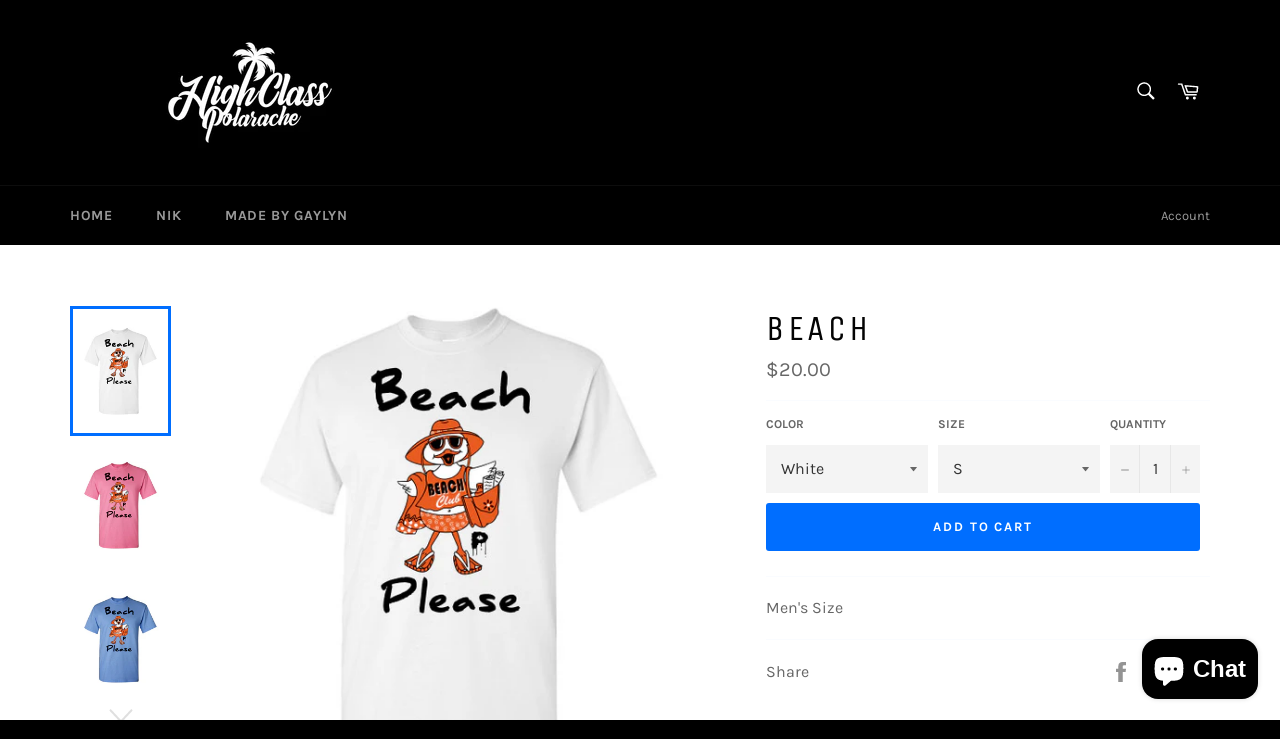

--- FILE ---
content_type: text/html; charset=utf-8
request_url: https://www.polaracheclothing.com/products/beach
body_size: 41878
content:
<!doctype html>
<!--[if IE 9]> <html class="ie9 no-js" lang="en"> <![endif]-->
<!--[if (gt IE 9)|!(IE)]><!--> <html class="no-js" lang="en"> <!--<![endif]-->
<head>
<script async src="https://pagead2.googlesyndication.com/pagead/js/adsbygoogle.js"></script>
<script>
  (adsbygoogle = window.adsbygoogle || []).push({
    google_ad_client: "ca-pub-4377634378602683",
    enable_page_level_ads: true
  });
</script>
  <meta charset="utf-8">
  <meta http-equiv="X-UA-Compatible" content="IE=edge,chrome=1">
  <meta name="viewport" content="width=device-width,initial-scale=1">
  <meta name="theme-color" content="#000000">

  

  <link rel="canonical" href="https://www.polaracheclothing.com/products/beach">
  <title>
  Beach &ndash; Polarache Clothing 
  </title>

  
    <meta name="description" content="Men&#39;s Size">
  

  <!-- /snippets/social-meta-tags.liquid -->




<meta property="og:site_name" content="Polarache Clothing ">
<meta property="og:url" content="https://www.polaracheclothing.com/products/beach">
<meta property="og:title" content="Beach">
<meta property="og:type" content="product">
<meta property="og:description" content="Men&#39;s Size">

  <meta property="og:price:amount" content="20.00">
  <meta property="og:price:currency" content="USD">

<meta property="og:image" content="http://www.polaracheclothing.com/cdn/shop/products/front_fd940600-6e97-46d1-88b2-3ade07e86f06_1200x1200.jpg?v=1571611166"><meta property="og:image" content="http://www.polaracheclothing.com/cdn/shop/products/10214_4680_0_c9b8b926-60f6-48b7-8b04-0269cd98f6c2_1200x1200.jpg?v=1571611166"><meta property="og:image" content="http://www.polaracheclothing.com/cdn/shop/products/10214_4686_0_cf957037-31b1-462b-967d-887320fc900a_1200x1200.jpg?v=1571611166">
<meta property="og:image:secure_url" content="https://www.polaracheclothing.com/cdn/shop/products/front_fd940600-6e97-46d1-88b2-3ade07e86f06_1200x1200.jpg?v=1571611166"><meta property="og:image:secure_url" content="https://www.polaracheclothing.com/cdn/shop/products/10214_4680_0_c9b8b926-60f6-48b7-8b04-0269cd98f6c2_1200x1200.jpg?v=1571611166"><meta property="og:image:secure_url" content="https://www.polaracheclothing.com/cdn/shop/products/10214_4686_0_cf957037-31b1-462b-967d-887320fc900a_1200x1200.jpg?v=1571611166">


<meta name="twitter:card" content="summary_large_image">
<meta name="twitter:title" content="Beach">
<meta name="twitter:description" content="Men&#39;s Size">


  <script>
    document.documentElement.className = document.documentElement.className.replace('no-js', 'js');
  </script>

  <link href="//www.polaracheclothing.com/cdn/shop/t/6/assets/theme.scss.css?v=73737285049610685081766539235" rel="stylesheet" type="text/css" media="all" />

  <script>
    window.theme = window.theme || {};

    theme.strings = {
      stockAvailable: "1 available",
      addToCart: "Add to Cart",
      soldOut: "Sold Out",
      unavailable: "Unavailable",
      noStockAvailable: "The item could not be added to your cart because there are not enough in stock.",
      willNotShipUntil: "Will not ship until [date]",
      willBeInStockAfter: "Will be in stock after [date]",
      totalCartDiscount: "You're saving [savings]",
      addressError: "Error looking up that address",
      addressNoResults: "No results for that address",
      addressQueryLimit: "You have exceeded the Google API usage limit. Consider upgrading to a \u003ca href=\"https:\/\/developers.google.com\/maps\/premium\/usage-limits\"\u003ePremium Plan\u003c\/a\u003e.",
      authError: "There was a problem authenticating your Google Maps API Key."
    };
  </script>

  <!--[if (gt IE 9)|!(IE)]><!--><script src="//www.polaracheclothing.com/cdn/shop/t/6/assets/lazysizes.min.js?v=56045284683979784691639470013" async="async"></script><!--<![endif]-->
  <!--[if lte IE 9]><script src="//www.polaracheclothing.com/cdn/shop/t/6/assets/lazysizes.min.js?v=56045284683979784691639470013"></script><![endif]-->

  

  <!--[if (gt IE 9)|!(IE)]><!--><script src="//www.polaracheclothing.com/cdn/shop/t/6/assets/vendor.js?v=39418018684300761971639470015" defer="defer"></script><!--<![endif]-->
  <!--[if lt IE 9]><script src="//www.polaracheclothing.com/cdn/shop/t/6/assets/vendor.js?v=39418018684300761971639470015"></script><![endif]-->

  
    <script>
      window.theme = window.theme || {};
      theme.moneyFormat = "${{amount}}";
    </script>
  

  <!--[if (gt IE 9)|!(IE)]><!--><script src="//www.polaracheclothing.com/cdn/shop/t/6/assets/theme.js?v=89789462484234876791639470014" defer="defer"></script><!--<![endif]-->
  <!--[if lte IE 9]><script src="//www.polaracheclothing.com/cdn/shop/t/6/assets/theme.js?v=89789462484234876791639470014"></script><![endif]-->

  <script>window.performance && window.performance.mark && window.performance.mark('shopify.content_for_header.start');</script><meta name="google-site-verification" content="sVAzWAciOC5yFp_gKIqfid-il8I5M21loBEd7jiS__s">
<meta name="facebook-domain-verification" content="ypebcloqyrim08dtnuhbokwlvbvdqf">
<meta name="facebook-domain-verification" content="elq21xvuggwq05rcwb1pgt5rx5eujg">
<meta id="shopify-digital-wallet" name="shopify-digital-wallet" content="/22780789/digital_wallets/dialog">
<meta name="shopify-checkout-api-token" content="76b2f98fe04889c0fb9b11172cb78875">
<meta id="in-context-paypal-metadata" data-shop-id="22780789" data-venmo-supported="false" data-environment="production" data-locale="en_US" data-paypal-v4="true" data-currency="USD">
<link rel="alternate" type="application/json+oembed" href="https://www.polaracheclothing.com/products/beach.oembed">
<script async="async" src="/checkouts/internal/preloads.js?locale=en-US"></script>
<link rel="preconnect" href="https://shop.app" crossorigin="anonymous">
<script async="async" src="https://shop.app/checkouts/internal/preloads.js?locale=en-US&shop_id=22780789" crossorigin="anonymous"></script>
<script id="apple-pay-shop-capabilities" type="application/json">{"shopId":22780789,"countryCode":"US","currencyCode":"USD","merchantCapabilities":["supports3DS"],"merchantId":"gid:\/\/shopify\/Shop\/22780789","merchantName":"Polarache Clothing ","requiredBillingContactFields":["postalAddress","email"],"requiredShippingContactFields":["postalAddress","email"],"shippingType":"shipping","supportedNetworks":["visa","masterCard","amex","discover","elo","jcb"],"total":{"type":"pending","label":"Polarache Clothing ","amount":"1.00"},"shopifyPaymentsEnabled":true,"supportsSubscriptions":true}</script>
<script id="shopify-features" type="application/json">{"accessToken":"76b2f98fe04889c0fb9b11172cb78875","betas":["rich-media-storefront-analytics"],"domain":"www.polaracheclothing.com","predictiveSearch":true,"shopId":22780789,"locale":"en"}</script>
<script>var Shopify = Shopify || {};
Shopify.shop = "levon-foster.myshopify.com";
Shopify.locale = "en";
Shopify.currency = {"active":"USD","rate":"1.0"};
Shopify.country = "US";
Shopify.theme = {"name":"Venture with Installments message","id":129494974703,"schema_name":"Venture","schema_version":"7.5.1","theme_store_id":775,"role":"main"};
Shopify.theme.handle = "null";
Shopify.theme.style = {"id":null,"handle":null};
Shopify.cdnHost = "www.polaracheclothing.com/cdn";
Shopify.routes = Shopify.routes || {};
Shopify.routes.root = "/";</script>
<script type="module">!function(o){(o.Shopify=o.Shopify||{}).modules=!0}(window);</script>
<script>!function(o){function n(){var o=[];function n(){o.push(Array.prototype.slice.apply(arguments))}return n.q=o,n}var t=o.Shopify=o.Shopify||{};t.loadFeatures=n(),t.autoloadFeatures=n()}(window);</script>
<script>
  window.ShopifyPay = window.ShopifyPay || {};
  window.ShopifyPay.apiHost = "shop.app\/pay";
  window.ShopifyPay.redirectState = null;
</script>
<script id="shop-js-analytics" type="application/json">{"pageType":"product"}</script>
<script defer="defer" async type="module" src="//www.polaracheclothing.com/cdn/shopifycloud/shop-js/modules/v2/client.init-shop-cart-sync_BT-GjEfc.en.esm.js"></script>
<script defer="defer" async type="module" src="//www.polaracheclothing.com/cdn/shopifycloud/shop-js/modules/v2/chunk.common_D58fp_Oc.esm.js"></script>
<script defer="defer" async type="module" src="//www.polaracheclothing.com/cdn/shopifycloud/shop-js/modules/v2/chunk.modal_xMitdFEc.esm.js"></script>
<script type="module">
  await import("//www.polaracheclothing.com/cdn/shopifycloud/shop-js/modules/v2/client.init-shop-cart-sync_BT-GjEfc.en.esm.js");
await import("//www.polaracheclothing.com/cdn/shopifycloud/shop-js/modules/v2/chunk.common_D58fp_Oc.esm.js");
await import("//www.polaracheclothing.com/cdn/shopifycloud/shop-js/modules/v2/chunk.modal_xMitdFEc.esm.js");

  window.Shopify.SignInWithShop?.initShopCartSync?.({"fedCMEnabled":true,"windoidEnabled":true});

</script>
<script defer="defer" async type="module" src="//www.polaracheclothing.com/cdn/shopifycloud/shop-js/modules/v2/client.payment-terms_Ci9AEqFq.en.esm.js"></script>
<script defer="defer" async type="module" src="//www.polaracheclothing.com/cdn/shopifycloud/shop-js/modules/v2/chunk.common_D58fp_Oc.esm.js"></script>
<script defer="defer" async type="module" src="//www.polaracheclothing.com/cdn/shopifycloud/shop-js/modules/v2/chunk.modal_xMitdFEc.esm.js"></script>
<script type="module">
  await import("//www.polaracheclothing.com/cdn/shopifycloud/shop-js/modules/v2/client.payment-terms_Ci9AEqFq.en.esm.js");
await import("//www.polaracheclothing.com/cdn/shopifycloud/shop-js/modules/v2/chunk.common_D58fp_Oc.esm.js");
await import("//www.polaracheclothing.com/cdn/shopifycloud/shop-js/modules/v2/chunk.modal_xMitdFEc.esm.js");

  
</script>
<script>
  window.Shopify = window.Shopify || {};
  if (!window.Shopify.featureAssets) window.Shopify.featureAssets = {};
  window.Shopify.featureAssets['shop-js'] = {"shop-cart-sync":["modules/v2/client.shop-cart-sync_DZOKe7Ll.en.esm.js","modules/v2/chunk.common_D58fp_Oc.esm.js","modules/v2/chunk.modal_xMitdFEc.esm.js"],"init-fed-cm":["modules/v2/client.init-fed-cm_B6oLuCjv.en.esm.js","modules/v2/chunk.common_D58fp_Oc.esm.js","modules/v2/chunk.modal_xMitdFEc.esm.js"],"shop-cash-offers":["modules/v2/client.shop-cash-offers_D2sdYoxE.en.esm.js","modules/v2/chunk.common_D58fp_Oc.esm.js","modules/v2/chunk.modal_xMitdFEc.esm.js"],"shop-login-button":["modules/v2/client.shop-login-button_QeVjl5Y3.en.esm.js","modules/v2/chunk.common_D58fp_Oc.esm.js","modules/v2/chunk.modal_xMitdFEc.esm.js"],"pay-button":["modules/v2/client.pay-button_DXTOsIq6.en.esm.js","modules/v2/chunk.common_D58fp_Oc.esm.js","modules/v2/chunk.modal_xMitdFEc.esm.js"],"shop-button":["modules/v2/client.shop-button_DQZHx9pm.en.esm.js","modules/v2/chunk.common_D58fp_Oc.esm.js","modules/v2/chunk.modal_xMitdFEc.esm.js"],"avatar":["modules/v2/client.avatar_BTnouDA3.en.esm.js"],"init-windoid":["modules/v2/client.init-windoid_CR1B-cfM.en.esm.js","modules/v2/chunk.common_D58fp_Oc.esm.js","modules/v2/chunk.modal_xMitdFEc.esm.js"],"init-shop-for-new-customer-accounts":["modules/v2/client.init-shop-for-new-customer-accounts_C_vY_xzh.en.esm.js","modules/v2/client.shop-login-button_QeVjl5Y3.en.esm.js","modules/v2/chunk.common_D58fp_Oc.esm.js","modules/v2/chunk.modal_xMitdFEc.esm.js"],"init-shop-email-lookup-coordinator":["modules/v2/client.init-shop-email-lookup-coordinator_BI7n9ZSv.en.esm.js","modules/v2/chunk.common_D58fp_Oc.esm.js","modules/v2/chunk.modal_xMitdFEc.esm.js"],"init-shop-cart-sync":["modules/v2/client.init-shop-cart-sync_BT-GjEfc.en.esm.js","modules/v2/chunk.common_D58fp_Oc.esm.js","modules/v2/chunk.modal_xMitdFEc.esm.js"],"shop-toast-manager":["modules/v2/client.shop-toast-manager_DiYdP3xc.en.esm.js","modules/v2/chunk.common_D58fp_Oc.esm.js","modules/v2/chunk.modal_xMitdFEc.esm.js"],"init-customer-accounts":["modules/v2/client.init-customer-accounts_D9ZNqS-Q.en.esm.js","modules/v2/client.shop-login-button_QeVjl5Y3.en.esm.js","modules/v2/chunk.common_D58fp_Oc.esm.js","modules/v2/chunk.modal_xMitdFEc.esm.js"],"init-customer-accounts-sign-up":["modules/v2/client.init-customer-accounts-sign-up_iGw4briv.en.esm.js","modules/v2/client.shop-login-button_QeVjl5Y3.en.esm.js","modules/v2/chunk.common_D58fp_Oc.esm.js","modules/v2/chunk.modal_xMitdFEc.esm.js"],"shop-follow-button":["modules/v2/client.shop-follow-button_CqMgW2wH.en.esm.js","modules/v2/chunk.common_D58fp_Oc.esm.js","modules/v2/chunk.modal_xMitdFEc.esm.js"],"checkout-modal":["modules/v2/client.checkout-modal_xHeaAweL.en.esm.js","modules/v2/chunk.common_D58fp_Oc.esm.js","modules/v2/chunk.modal_xMitdFEc.esm.js"],"shop-login":["modules/v2/client.shop-login_D91U-Q7h.en.esm.js","modules/v2/chunk.common_D58fp_Oc.esm.js","modules/v2/chunk.modal_xMitdFEc.esm.js"],"lead-capture":["modules/v2/client.lead-capture_BJmE1dJe.en.esm.js","modules/v2/chunk.common_D58fp_Oc.esm.js","modules/v2/chunk.modal_xMitdFEc.esm.js"],"payment-terms":["modules/v2/client.payment-terms_Ci9AEqFq.en.esm.js","modules/v2/chunk.common_D58fp_Oc.esm.js","modules/v2/chunk.modal_xMitdFEc.esm.js"]};
</script>
<script>(function() {
  var isLoaded = false;
  function asyncLoad() {
    if (isLoaded) return;
    isLoaded = true;
    var urls = ["https:\/\/intg.snapchat.com\/shopify\/shopify-scevent.js?id=7b9d9f2b-b0b6-402b-aa09-02c227a0900b\u0026shop=levon-foster.myshopify.com","https:\/\/static-us.afterpay.com\/shopify\/afterpay-attract\/afterpay-attract-widget.js?shop=levon-foster.myshopify.com","https:\/\/app.dripappsserver.com\/assets\/scripts\/gang-sheet-edit.js?shop=levon-foster.myshopify.com"];
    for (var i = 0; i < urls.length; i++) {
      var s = document.createElement('script');
      s.type = 'text/javascript';
      s.async = true;
      s.src = urls[i];
      var x = document.getElementsByTagName('script')[0];
      x.parentNode.insertBefore(s, x);
    }
  };
  if(window.attachEvent) {
    window.attachEvent('onload', asyncLoad);
  } else {
    window.addEventListener('load', asyncLoad, false);
  }
})();</script>
<script id="__st">var __st={"a":22780789,"offset":-18000,"reqid":"9df87f1e-d360-4bc0-bccf-df95ae599231-1769370621","pageurl":"www.polaracheclothing.com\/products\/beach","u":"55dce00d75e7","p":"product","rtyp":"product","rid":3564298698829};</script>
<script>window.ShopifyPaypalV4VisibilityTracking = true;</script>
<script id="captcha-bootstrap">!function(){'use strict';const t='contact',e='account',n='new_comment',o=[[t,t],['blogs',n],['comments',n],[t,'customer']],c=[[e,'customer_login'],[e,'guest_login'],[e,'recover_customer_password'],[e,'create_customer']],r=t=>t.map((([t,e])=>`form[action*='/${t}']:not([data-nocaptcha='true']) input[name='form_type'][value='${e}']`)).join(','),a=t=>()=>t?[...document.querySelectorAll(t)].map((t=>t.form)):[];function s(){const t=[...o],e=r(t);return a(e)}const i='password',u='form_key',d=['recaptcha-v3-token','g-recaptcha-response','h-captcha-response',i],f=()=>{try{return window.sessionStorage}catch{return}},m='__shopify_v',_=t=>t.elements[u];function p(t,e,n=!1){try{const o=window.sessionStorage,c=JSON.parse(o.getItem(e)),{data:r}=function(t){const{data:e,action:n}=t;return t[m]||n?{data:e,action:n}:{data:t,action:n}}(c);for(const[e,n]of Object.entries(r))t.elements[e]&&(t.elements[e].value=n);n&&o.removeItem(e)}catch(o){console.error('form repopulation failed',{error:o})}}const l='form_type',E='cptcha';function T(t){t.dataset[E]=!0}const w=window,h=w.document,L='Shopify',v='ce_forms',y='captcha';let A=!1;((t,e)=>{const n=(g='f06e6c50-85a8-45c8-87d0-21a2b65856fe',I='https://cdn.shopify.com/shopifycloud/storefront-forms-hcaptcha/ce_storefront_forms_captcha_hcaptcha.v1.5.2.iife.js',D={infoText:'Protected by hCaptcha',privacyText:'Privacy',termsText:'Terms'},(t,e,n)=>{const o=w[L][v],c=o.bindForm;if(c)return c(t,g,e,D).then(n);var r;o.q.push([[t,g,e,D],n]),r=I,A||(h.body.append(Object.assign(h.createElement('script'),{id:'captcha-provider',async:!0,src:r})),A=!0)});var g,I,D;w[L]=w[L]||{},w[L][v]=w[L][v]||{},w[L][v].q=[],w[L][y]=w[L][y]||{},w[L][y].protect=function(t,e){n(t,void 0,e),T(t)},Object.freeze(w[L][y]),function(t,e,n,w,h,L){const[v,y,A,g]=function(t,e,n){const i=e?o:[],u=t?c:[],d=[...i,...u],f=r(d),m=r(i),_=r(d.filter((([t,e])=>n.includes(e))));return[a(f),a(m),a(_),s()]}(w,h,L),I=t=>{const e=t.target;return e instanceof HTMLFormElement?e:e&&e.form},D=t=>v().includes(t);t.addEventListener('submit',(t=>{const e=I(t);if(!e)return;const n=D(e)&&!e.dataset.hcaptchaBound&&!e.dataset.recaptchaBound,o=_(e),c=g().includes(e)&&(!o||!o.value);(n||c)&&t.preventDefault(),c&&!n&&(function(t){try{if(!f())return;!function(t){const e=f();if(!e)return;const n=_(t);if(!n)return;const o=n.value;o&&e.removeItem(o)}(t);const e=Array.from(Array(32),(()=>Math.random().toString(36)[2])).join('');!function(t,e){_(t)||t.append(Object.assign(document.createElement('input'),{type:'hidden',name:u})),t.elements[u].value=e}(t,e),function(t,e){const n=f();if(!n)return;const o=[...t.querySelectorAll(`input[type='${i}']`)].map((({name:t})=>t)),c=[...d,...o],r={};for(const[a,s]of new FormData(t).entries())c.includes(a)||(r[a]=s);n.setItem(e,JSON.stringify({[m]:1,action:t.action,data:r}))}(t,e)}catch(e){console.error('failed to persist form',e)}}(e),e.submit())}));const S=(t,e)=>{t&&!t.dataset[E]&&(n(t,e.some((e=>e===t))),T(t))};for(const o of['focusin','change'])t.addEventListener(o,(t=>{const e=I(t);D(e)&&S(e,y())}));const B=e.get('form_key'),M=e.get(l),P=B&&M;t.addEventListener('DOMContentLoaded',(()=>{const t=y();if(P)for(const e of t)e.elements[l].value===M&&p(e,B);[...new Set([...A(),...v().filter((t=>'true'===t.dataset.shopifyCaptcha))])].forEach((e=>S(e,t)))}))}(h,new URLSearchParams(w.location.search),n,t,e,['guest_login'])})(!0,!0)}();</script>
<script integrity="sha256-4kQ18oKyAcykRKYeNunJcIwy7WH5gtpwJnB7kiuLZ1E=" data-source-attribution="shopify.loadfeatures" defer="defer" src="//www.polaracheclothing.com/cdn/shopifycloud/storefront/assets/storefront/load_feature-a0a9edcb.js" crossorigin="anonymous"></script>
<script crossorigin="anonymous" defer="defer" src="//www.polaracheclothing.com/cdn/shopifycloud/storefront/assets/shopify_pay/storefront-65b4c6d7.js?v=20250812"></script>
<script data-source-attribution="shopify.dynamic_checkout.dynamic.init">var Shopify=Shopify||{};Shopify.PaymentButton=Shopify.PaymentButton||{isStorefrontPortableWallets:!0,init:function(){window.Shopify.PaymentButton.init=function(){};var t=document.createElement("script");t.src="https://www.polaracheclothing.com/cdn/shopifycloud/portable-wallets/latest/portable-wallets.en.js",t.type="module",document.head.appendChild(t)}};
</script>
<script data-source-attribution="shopify.dynamic_checkout.buyer_consent">
  function portableWalletsHideBuyerConsent(e){var t=document.getElementById("shopify-buyer-consent"),n=document.getElementById("shopify-subscription-policy-button");t&&n&&(t.classList.add("hidden"),t.setAttribute("aria-hidden","true"),n.removeEventListener("click",e))}function portableWalletsShowBuyerConsent(e){var t=document.getElementById("shopify-buyer-consent"),n=document.getElementById("shopify-subscription-policy-button");t&&n&&(t.classList.remove("hidden"),t.removeAttribute("aria-hidden"),n.addEventListener("click",e))}window.Shopify?.PaymentButton&&(window.Shopify.PaymentButton.hideBuyerConsent=portableWalletsHideBuyerConsent,window.Shopify.PaymentButton.showBuyerConsent=portableWalletsShowBuyerConsent);
</script>
<script data-source-attribution="shopify.dynamic_checkout.cart.bootstrap">document.addEventListener("DOMContentLoaded",(function(){function t(){return document.querySelector("shopify-accelerated-checkout-cart, shopify-accelerated-checkout")}if(t())Shopify.PaymentButton.init();else{new MutationObserver((function(e,n){t()&&(Shopify.PaymentButton.init(),n.disconnect())})).observe(document.body,{childList:!0,subtree:!0})}}));
</script>
<link id="shopify-accelerated-checkout-styles" rel="stylesheet" media="screen" href="https://www.polaracheclothing.com/cdn/shopifycloud/portable-wallets/latest/accelerated-checkout-backwards-compat.css" crossorigin="anonymous">
<style id="shopify-accelerated-checkout-cart">
        #shopify-buyer-consent {
  margin-top: 1em;
  display: inline-block;
  width: 100%;
}

#shopify-buyer-consent.hidden {
  display: none;
}

#shopify-subscription-policy-button {
  background: none;
  border: none;
  padding: 0;
  text-decoration: underline;
  font-size: inherit;
  cursor: pointer;
}

#shopify-subscription-policy-button::before {
  box-shadow: none;
}

      </style>

<script>window.performance && window.performance.mark && window.performance.mark('shopify.content_for_header.end');</script>
  <script type="text/javascript">(function e(){var e=document.createElement("script");e.type="text/javascript",e.async=true,e.src="//staticw2.yotpo.com/L64Pf26M88wl6Q0JkX2PQox5IUED3hQD7NJBYZQ8/widget.js";var t=document.getElementsByTagName("script")[0];t.parentNode.insertBefore(e,t)})();</script>
<meta class='easybot' content='[{&quot;status&quot;:1,&quot;userflow&quot;:1,&quot;message_text&quot;:&quot;If you have any questions please  feel free to ask.&quot;,&quot;display_timeout&quot;:2,&quot;icon_image&quot;:&quot;&quot;,&quot;small_icon&quot;:1,&quot;chat_title&quot;:&quot;Message us&quot;,&quot;border_color&quot;:&quot;0084FF&quot;,&quot;reply_text&quot;:&quot;Write a reply...&quot;,&quot;position&quot;:&quot;bottom&quot;,&quot;social_page_id&quot;:&quot;1451522411616284&quot;}]'><!-- BEGIN app block: shopify://apps/yotpo-product-reviews/blocks/settings/eb7dfd7d-db44-4334-bc49-c893b51b36cf -->


<script type="text/javascript">
  (function e(){var e=document.createElement("script");
  e.type="text/javascript",e.async=true,
  e.src="//staticw2.yotpo.com//widget.js?lang=en";
  var t=document.getElementsByTagName("script")[0];
  t.parentNode.insertBefore(e,t)})();
</script>



  
<!-- END app block --><script src="https://cdn.shopify.com/extensions/e8878072-2f6b-4e89-8082-94b04320908d/inbox-1254/assets/inbox-chat-loader.js" type="text/javascript" defer="defer"></script>
<link href="https://monorail-edge.shopifysvc.com" rel="dns-prefetch">
<script>(function(){if ("sendBeacon" in navigator && "performance" in window) {try {var session_token_from_headers = performance.getEntriesByType('navigation')[0].serverTiming.find(x => x.name == '_s').description;} catch {var session_token_from_headers = undefined;}var session_cookie_matches = document.cookie.match(/_shopify_s=([^;]*)/);var session_token_from_cookie = session_cookie_matches && session_cookie_matches.length === 2 ? session_cookie_matches[1] : "";var session_token = session_token_from_headers || session_token_from_cookie || "";function handle_abandonment_event(e) {var entries = performance.getEntries().filter(function(entry) {return /monorail-edge.shopifysvc.com/.test(entry.name);});if (!window.abandonment_tracked && entries.length === 0) {window.abandonment_tracked = true;var currentMs = Date.now();var navigation_start = performance.timing.navigationStart;var payload = {shop_id: 22780789,url: window.location.href,navigation_start,duration: currentMs - navigation_start,session_token,page_type: "product"};window.navigator.sendBeacon("https://monorail-edge.shopifysvc.com/v1/produce", JSON.stringify({schema_id: "online_store_buyer_site_abandonment/1.1",payload: payload,metadata: {event_created_at_ms: currentMs,event_sent_at_ms: currentMs}}));}}window.addEventListener('pagehide', handle_abandonment_event);}}());</script>
<script id="web-pixels-manager-setup">(function e(e,d,r,n,o){if(void 0===o&&(o={}),!Boolean(null===(a=null===(i=window.Shopify)||void 0===i?void 0:i.analytics)||void 0===a?void 0:a.replayQueue)){var i,a;window.Shopify=window.Shopify||{};var t=window.Shopify;t.analytics=t.analytics||{};var s=t.analytics;s.replayQueue=[],s.publish=function(e,d,r){return s.replayQueue.push([e,d,r]),!0};try{self.performance.mark("wpm:start")}catch(e){}var l=function(){var e={modern:/Edge?\/(1{2}[4-9]|1[2-9]\d|[2-9]\d{2}|\d{4,})\.\d+(\.\d+|)|Firefox\/(1{2}[4-9]|1[2-9]\d|[2-9]\d{2}|\d{4,})\.\d+(\.\d+|)|Chrom(ium|e)\/(9{2}|\d{3,})\.\d+(\.\d+|)|(Maci|X1{2}).+ Version\/(15\.\d+|(1[6-9]|[2-9]\d|\d{3,})\.\d+)([,.]\d+|)( \(\w+\)|)( Mobile\/\w+|) Safari\/|Chrome.+OPR\/(9{2}|\d{3,})\.\d+\.\d+|(CPU[ +]OS|iPhone[ +]OS|CPU[ +]iPhone|CPU IPhone OS|CPU iPad OS)[ +]+(15[._]\d+|(1[6-9]|[2-9]\d|\d{3,})[._]\d+)([._]\d+|)|Android:?[ /-](13[3-9]|1[4-9]\d|[2-9]\d{2}|\d{4,})(\.\d+|)(\.\d+|)|Android.+Firefox\/(13[5-9]|1[4-9]\d|[2-9]\d{2}|\d{4,})\.\d+(\.\d+|)|Android.+Chrom(ium|e)\/(13[3-9]|1[4-9]\d|[2-9]\d{2}|\d{4,})\.\d+(\.\d+|)|SamsungBrowser\/([2-9]\d|\d{3,})\.\d+/,legacy:/Edge?\/(1[6-9]|[2-9]\d|\d{3,})\.\d+(\.\d+|)|Firefox\/(5[4-9]|[6-9]\d|\d{3,})\.\d+(\.\d+|)|Chrom(ium|e)\/(5[1-9]|[6-9]\d|\d{3,})\.\d+(\.\d+|)([\d.]+$|.*Safari\/(?![\d.]+ Edge\/[\d.]+$))|(Maci|X1{2}).+ Version\/(10\.\d+|(1[1-9]|[2-9]\d|\d{3,})\.\d+)([,.]\d+|)( \(\w+\)|)( Mobile\/\w+|) Safari\/|Chrome.+OPR\/(3[89]|[4-9]\d|\d{3,})\.\d+\.\d+|(CPU[ +]OS|iPhone[ +]OS|CPU[ +]iPhone|CPU IPhone OS|CPU iPad OS)[ +]+(10[._]\d+|(1[1-9]|[2-9]\d|\d{3,})[._]\d+)([._]\d+|)|Android:?[ /-](13[3-9]|1[4-9]\d|[2-9]\d{2}|\d{4,})(\.\d+|)(\.\d+|)|Mobile Safari.+OPR\/([89]\d|\d{3,})\.\d+\.\d+|Android.+Firefox\/(13[5-9]|1[4-9]\d|[2-9]\d{2}|\d{4,})\.\d+(\.\d+|)|Android.+Chrom(ium|e)\/(13[3-9]|1[4-9]\d|[2-9]\d{2}|\d{4,})\.\d+(\.\d+|)|Android.+(UC? ?Browser|UCWEB|U3)[ /]?(15\.([5-9]|\d{2,})|(1[6-9]|[2-9]\d|\d{3,})\.\d+)\.\d+|SamsungBrowser\/(5\.\d+|([6-9]|\d{2,})\.\d+)|Android.+MQ{2}Browser\/(14(\.(9|\d{2,})|)|(1[5-9]|[2-9]\d|\d{3,})(\.\d+|))(\.\d+|)|K[Aa][Ii]OS\/(3\.\d+|([4-9]|\d{2,})\.\d+)(\.\d+|)/},d=e.modern,r=e.legacy,n=navigator.userAgent;return n.match(d)?"modern":n.match(r)?"legacy":"unknown"}(),u="modern"===l?"modern":"legacy",c=(null!=n?n:{modern:"",legacy:""})[u],f=function(e){return[e.baseUrl,"/wpm","/b",e.hashVersion,"modern"===e.buildTarget?"m":"l",".js"].join("")}({baseUrl:d,hashVersion:r,buildTarget:u}),m=function(e){var d=e.version,r=e.bundleTarget,n=e.surface,o=e.pageUrl,i=e.monorailEndpoint;return{emit:function(e){var a=e.status,t=e.errorMsg,s=(new Date).getTime(),l=JSON.stringify({metadata:{event_sent_at_ms:s},events:[{schema_id:"web_pixels_manager_load/3.1",payload:{version:d,bundle_target:r,page_url:o,status:a,surface:n,error_msg:t},metadata:{event_created_at_ms:s}}]});if(!i)return console&&console.warn&&console.warn("[Web Pixels Manager] No Monorail endpoint provided, skipping logging."),!1;try{return self.navigator.sendBeacon.bind(self.navigator)(i,l)}catch(e){}var u=new XMLHttpRequest;try{return u.open("POST",i,!0),u.setRequestHeader("Content-Type","text/plain"),u.send(l),!0}catch(e){return console&&console.warn&&console.warn("[Web Pixels Manager] Got an unhandled error while logging to Monorail."),!1}}}}({version:r,bundleTarget:l,surface:e.surface,pageUrl:self.location.href,monorailEndpoint:e.monorailEndpoint});try{o.browserTarget=l,function(e){var d=e.src,r=e.async,n=void 0===r||r,o=e.onload,i=e.onerror,a=e.sri,t=e.scriptDataAttributes,s=void 0===t?{}:t,l=document.createElement("script"),u=document.querySelector("head"),c=document.querySelector("body");if(l.async=n,l.src=d,a&&(l.integrity=a,l.crossOrigin="anonymous"),s)for(var f in s)if(Object.prototype.hasOwnProperty.call(s,f))try{l.dataset[f]=s[f]}catch(e){}if(o&&l.addEventListener("load",o),i&&l.addEventListener("error",i),u)u.appendChild(l);else{if(!c)throw new Error("Did not find a head or body element to append the script");c.appendChild(l)}}({src:f,async:!0,onload:function(){if(!function(){var e,d;return Boolean(null===(d=null===(e=window.Shopify)||void 0===e?void 0:e.analytics)||void 0===d?void 0:d.initialized)}()){var d=window.webPixelsManager.init(e)||void 0;if(d){var r=window.Shopify.analytics;r.replayQueue.forEach((function(e){var r=e[0],n=e[1],o=e[2];d.publishCustomEvent(r,n,o)})),r.replayQueue=[],r.publish=d.publishCustomEvent,r.visitor=d.visitor,r.initialized=!0}}},onerror:function(){return m.emit({status:"failed",errorMsg:"".concat(f," has failed to load")})},sri:function(e){var d=/^sha384-[A-Za-z0-9+/=]+$/;return"string"==typeof e&&d.test(e)}(c)?c:"",scriptDataAttributes:o}),m.emit({status:"loading"})}catch(e){m.emit({status:"failed",errorMsg:(null==e?void 0:e.message)||"Unknown error"})}}})({shopId: 22780789,storefrontBaseUrl: "https://www.polaracheclothing.com",extensionsBaseUrl: "https://extensions.shopifycdn.com/cdn/shopifycloud/web-pixels-manager",monorailEndpoint: "https://monorail-edge.shopifysvc.com/unstable/produce_batch",surface: "storefront-renderer",enabledBetaFlags: ["2dca8a86"],webPixelsConfigList: [{"id":"512983279","configuration":"{\"config\":\"{\\\"pixel_id\\\":\\\"AW-648601058\\\",\\\"target_country\\\":\\\"US\\\",\\\"gtag_events\\\":[{\\\"type\\\":\\\"search\\\",\\\"action_label\\\":\\\"AW-648601058\\\/UWGBCI3H0c0BEOK7o7UC\\\"},{\\\"type\\\":\\\"begin_checkout\\\",\\\"action_label\\\":\\\"AW-648601058\\\/Y3PYCIrH0c0BEOK7o7UC\\\"},{\\\"type\\\":\\\"view_item\\\",\\\"action_label\\\":[\\\"AW-648601058\\\/hUToCITH0c0BEOK7o7UC\\\",\\\"MC-NK99MDQJQT\\\"]},{\\\"type\\\":\\\"purchase\\\",\\\"action_label\\\":[\\\"AW-648601058\\\/S3_vCIHH0c0BEOK7o7UC\\\",\\\"MC-NK99MDQJQT\\\"]},{\\\"type\\\":\\\"page_view\\\",\\\"action_label\\\":[\\\"AW-648601058\\\/g0hnCP7G0c0BEOK7o7UC\\\",\\\"MC-NK99MDQJQT\\\"]},{\\\"type\\\":\\\"add_payment_info\\\",\\\"action_label\\\":\\\"AW-648601058\\\/0AzoCJDH0c0BEOK7o7UC\\\"},{\\\"type\\\":\\\"add_to_cart\\\",\\\"action_label\\\":\\\"AW-648601058\\\/GgKyCIfH0c0BEOK7o7UC\\\"}],\\\"enable_monitoring_mode\\\":false}\"}","eventPayloadVersion":"v1","runtimeContext":"OPEN","scriptVersion":"b2a88bafab3e21179ed38636efcd8a93","type":"APP","apiClientId":1780363,"privacyPurposes":[],"dataSharingAdjustments":{"protectedCustomerApprovalScopes":["read_customer_address","read_customer_email","read_customer_name","read_customer_personal_data","read_customer_phone"]}},{"id":"240943343","configuration":"{\"pixel_id\":\"389328445005053\",\"pixel_type\":\"facebook_pixel\",\"metaapp_system_user_token\":\"-\"}","eventPayloadVersion":"v1","runtimeContext":"OPEN","scriptVersion":"ca16bc87fe92b6042fbaa3acc2fbdaa6","type":"APP","apiClientId":2329312,"privacyPurposes":["ANALYTICS","MARKETING","SALE_OF_DATA"],"dataSharingAdjustments":{"protectedCustomerApprovalScopes":["read_customer_address","read_customer_email","read_customer_name","read_customer_personal_data","read_customer_phone"]}},{"id":"shopify-app-pixel","configuration":"{}","eventPayloadVersion":"v1","runtimeContext":"STRICT","scriptVersion":"0450","apiClientId":"shopify-pixel","type":"APP","privacyPurposes":["ANALYTICS","MARKETING"]},{"id":"shopify-custom-pixel","eventPayloadVersion":"v1","runtimeContext":"LAX","scriptVersion":"0450","apiClientId":"shopify-pixel","type":"CUSTOM","privacyPurposes":["ANALYTICS","MARKETING"]}],isMerchantRequest: false,initData: {"shop":{"name":"Polarache Clothing ","paymentSettings":{"currencyCode":"USD"},"myshopifyDomain":"levon-foster.myshopify.com","countryCode":"US","storefrontUrl":"https:\/\/www.polaracheclothing.com"},"customer":null,"cart":null,"checkout":null,"productVariants":[{"price":{"amount":20.0,"currencyCode":"USD"},"product":{"title":"Beach","vendor":"Polaraché Clothing","id":"3564298698829","untranslatedTitle":"Beach","url":"\/products\/beach","type":""},"id":"28289881636941","image":{"src":"\/\/www.polaracheclothing.com\/cdn\/shop\/products\/front_fd940600-6e97-46d1-88b2-3ade07e86f06.jpg?v=1571611166"},"sku":"TS.86839421","title":"White \/ S","untranslatedTitle":"White \/ S"},{"price":{"amount":20.0,"currencyCode":"USD"},"product":{"title":"Beach","vendor":"Polaraché Clothing","id":"3564298698829","untranslatedTitle":"Beach","url":"\/products\/beach","type":""},"id":"28289881669709","image":{"src":"\/\/www.polaracheclothing.com\/cdn\/shop\/products\/front_fd940600-6e97-46d1-88b2-3ade07e86f06.jpg?v=1571611166"},"sku":"TS.86839422","title":"White \/ M","untranslatedTitle":"White \/ M"},{"price":{"amount":20.0,"currencyCode":"USD"},"product":{"title":"Beach","vendor":"Polaraché Clothing","id":"3564298698829","untranslatedTitle":"Beach","url":"\/products\/beach","type":""},"id":"28289881702477","image":{"src":"\/\/www.polaracheclothing.com\/cdn\/shop\/products\/front_fd940600-6e97-46d1-88b2-3ade07e86f06.jpg?v=1571611166"},"sku":"TS.86839423","title":"White \/ L","untranslatedTitle":"White \/ L"},{"price":{"amount":20.0,"currencyCode":"USD"},"product":{"title":"Beach","vendor":"Polaraché Clothing","id":"3564298698829","untranslatedTitle":"Beach","url":"\/products\/beach","type":""},"id":"28289881735245","image":{"src":"\/\/www.polaracheclothing.com\/cdn\/shop\/products\/front_fd940600-6e97-46d1-88b2-3ade07e86f06.jpg?v=1571611166"},"sku":"TS.86839424","title":"White \/ XL","untranslatedTitle":"White \/ XL"},{"price":{"amount":21.5,"currencyCode":"USD"},"product":{"title":"Beach","vendor":"Polaraché Clothing","id":"3564298698829","untranslatedTitle":"Beach","url":"\/products\/beach","type":""},"id":"28289881768013","image":{"src":"\/\/www.polaracheclothing.com\/cdn\/shop\/products\/front_fd940600-6e97-46d1-88b2-3ade07e86f06.jpg?v=1571611166"},"sku":"TS.86839425","title":"White \/ 2XL","untranslatedTitle":"White \/ 2XL"},{"price":{"amount":23.0,"currencyCode":"USD"},"product":{"title":"Beach","vendor":"Polaraché Clothing","id":"3564298698829","untranslatedTitle":"Beach","url":"\/products\/beach","type":""},"id":"28289881800781","image":{"src":"\/\/www.polaracheclothing.com\/cdn\/shop\/products\/front_fd940600-6e97-46d1-88b2-3ade07e86f06.jpg?v=1571611166"},"sku":"TS.86839426","title":"White \/ 3XL","untranslatedTitle":"White \/ 3XL"},{"price":{"amount":23.5,"currencyCode":"USD"},"product":{"title":"Beach","vendor":"Polaraché Clothing","id":"3564298698829","untranslatedTitle":"Beach","url":"\/products\/beach","type":""},"id":"28289881833549","image":{"src":"\/\/www.polaracheclothing.com\/cdn\/shop\/products\/front_fd940600-6e97-46d1-88b2-3ade07e86f06.jpg?v=1571611166"},"sku":"TS.86839427","title":"White \/ 4XL","untranslatedTitle":"White \/ 4XL"},{"price":{"amount":20.0,"currencyCode":"USD"},"product":{"title":"Beach","vendor":"Polaraché Clothing","id":"3564298698829","untranslatedTitle":"Beach","url":"\/products\/beach","type":""},"id":"28289881866317","image":{"src":"\/\/www.polaracheclothing.com\/cdn\/shop\/products\/10214_4680_0_c9b8b926-60f6-48b7-8b04-0269cd98f6c2.jpg?v=1571611166"},"sku":"TS.86839428","title":"Azalea \/ S","untranslatedTitle":"Azalea \/ S"},{"price":{"amount":20.0,"currencyCode":"USD"},"product":{"title":"Beach","vendor":"Polaraché Clothing","id":"3564298698829","untranslatedTitle":"Beach","url":"\/products\/beach","type":""},"id":"28289881899085","image":{"src":"\/\/www.polaracheclothing.com\/cdn\/shop\/products\/10214_4680_0_c9b8b926-60f6-48b7-8b04-0269cd98f6c2.jpg?v=1571611166"},"sku":"TS.86839429","title":"Azalea \/ M","untranslatedTitle":"Azalea \/ M"},{"price":{"amount":20.0,"currencyCode":"USD"},"product":{"title":"Beach","vendor":"Polaraché Clothing","id":"3564298698829","untranslatedTitle":"Beach","url":"\/products\/beach","type":""},"id":"28289881931853","image":{"src":"\/\/www.polaracheclothing.com\/cdn\/shop\/products\/10214_4680_0_c9b8b926-60f6-48b7-8b04-0269cd98f6c2.jpg?v=1571611166"},"sku":"TS.86839430","title":"Azalea \/ L","untranslatedTitle":"Azalea \/ L"},{"price":{"amount":20.0,"currencyCode":"USD"},"product":{"title":"Beach","vendor":"Polaraché Clothing","id":"3564298698829","untranslatedTitle":"Beach","url":"\/products\/beach","type":""},"id":"28289881964621","image":{"src":"\/\/www.polaracheclothing.com\/cdn\/shop\/products\/10214_4680_0_c9b8b926-60f6-48b7-8b04-0269cd98f6c2.jpg?v=1571611166"},"sku":"TS.86839431","title":"Azalea \/ XL","untranslatedTitle":"Azalea \/ XL"},{"price":{"amount":21.5,"currencyCode":"USD"},"product":{"title":"Beach","vendor":"Polaraché Clothing","id":"3564298698829","untranslatedTitle":"Beach","url":"\/products\/beach","type":""},"id":"28289881997389","image":{"src":"\/\/www.polaracheclothing.com\/cdn\/shop\/products\/10214_4680_0_c9b8b926-60f6-48b7-8b04-0269cd98f6c2.jpg?v=1571611166"},"sku":"TS.86839432","title":"Azalea \/ 2XL","untranslatedTitle":"Azalea \/ 2XL"},{"price":{"amount":23.0,"currencyCode":"USD"},"product":{"title":"Beach","vendor":"Polaraché Clothing","id":"3564298698829","untranslatedTitle":"Beach","url":"\/products\/beach","type":""},"id":"28289882030157","image":{"src":"\/\/www.polaracheclothing.com\/cdn\/shop\/products\/10214_4680_0_c9b8b926-60f6-48b7-8b04-0269cd98f6c2.jpg?v=1571611166"},"sku":"TS.86839433","title":"Azalea \/ 3XL","untranslatedTitle":"Azalea \/ 3XL"},{"price":{"amount":23.5,"currencyCode":"USD"},"product":{"title":"Beach","vendor":"Polaraché Clothing","id":"3564298698829","untranslatedTitle":"Beach","url":"\/products\/beach","type":""},"id":"28289882062925","image":{"src":"\/\/www.polaracheclothing.com\/cdn\/shop\/products\/10214_4680_0_c9b8b926-60f6-48b7-8b04-0269cd98f6c2.jpg?v=1571611166"},"sku":"TS.86839434","title":"Azalea \/ 4XL","untranslatedTitle":"Azalea \/ 4XL"},{"price":{"amount":20.0,"currencyCode":"USD"},"product":{"title":"Beach","vendor":"Polaraché Clothing","id":"3564298698829","untranslatedTitle":"Beach","url":"\/products\/beach","type":""},"id":"28289882095693","image":{"src":"\/\/www.polaracheclothing.com\/cdn\/shop\/products\/10214_4686_0_cf957037-31b1-462b-967d-887320fc900a.jpg?v=1571611166"},"sku":"TS.86839435","title":"Carolina Blue \/ S","untranslatedTitle":"Carolina Blue \/ S"},{"price":{"amount":20.0,"currencyCode":"USD"},"product":{"title":"Beach","vendor":"Polaraché Clothing","id":"3564298698829","untranslatedTitle":"Beach","url":"\/products\/beach","type":""},"id":"28289882128461","image":{"src":"\/\/www.polaracheclothing.com\/cdn\/shop\/products\/10214_4686_0_cf957037-31b1-462b-967d-887320fc900a.jpg?v=1571611166"},"sku":"TS.86839436","title":"Carolina Blue \/ M","untranslatedTitle":"Carolina Blue \/ M"},{"price":{"amount":20.0,"currencyCode":"USD"},"product":{"title":"Beach","vendor":"Polaraché Clothing","id":"3564298698829","untranslatedTitle":"Beach","url":"\/products\/beach","type":""},"id":"28289882161229","image":{"src":"\/\/www.polaracheclothing.com\/cdn\/shop\/products\/10214_4686_0_cf957037-31b1-462b-967d-887320fc900a.jpg?v=1571611166"},"sku":"TS.86839437","title":"Carolina Blue \/ L","untranslatedTitle":"Carolina Blue \/ L"},{"price":{"amount":20.0,"currencyCode":"USD"},"product":{"title":"Beach","vendor":"Polaraché Clothing","id":"3564298698829","untranslatedTitle":"Beach","url":"\/products\/beach","type":""},"id":"28289882193997","image":{"src":"\/\/www.polaracheclothing.com\/cdn\/shop\/products\/10214_4686_0_cf957037-31b1-462b-967d-887320fc900a.jpg?v=1571611166"},"sku":"TS.86839438","title":"Carolina Blue \/ XL","untranslatedTitle":"Carolina Blue \/ XL"},{"price":{"amount":21.5,"currencyCode":"USD"},"product":{"title":"Beach","vendor":"Polaraché Clothing","id":"3564298698829","untranslatedTitle":"Beach","url":"\/products\/beach","type":""},"id":"28289882226765","image":{"src":"\/\/www.polaracheclothing.com\/cdn\/shop\/products\/10214_4686_0_cf957037-31b1-462b-967d-887320fc900a.jpg?v=1571611166"},"sku":"TS.86839439","title":"Carolina Blue \/ 2XL","untranslatedTitle":"Carolina Blue \/ 2XL"},{"price":{"amount":23.0,"currencyCode":"USD"},"product":{"title":"Beach","vendor":"Polaraché Clothing","id":"3564298698829","untranslatedTitle":"Beach","url":"\/products\/beach","type":""},"id":"28289882259533","image":{"src":"\/\/www.polaracheclothing.com\/cdn\/shop\/products\/10214_4686_0_cf957037-31b1-462b-967d-887320fc900a.jpg?v=1571611166"},"sku":"TS.86839440","title":"Carolina Blue \/ 3XL","untranslatedTitle":"Carolina Blue \/ 3XL"},{"price":{"amount":23.5,"currencyCode":"USD"},"product":{"title":"Beach","vendor":"Polaraché Clothing","id":"3564298698829","untranslatedTitle":"Beach","url":"\/products\/beach","type":""},"id":"28289882292301","image":{"src":"\/\/www.polaracheclothing.com\/cdn\/shop\/products\/10214_4686_0_cf957037-31b1-462b-967d-887320fc900a.jpg?v=1571611166"},"sku":"TS.86839441","title":"Carolina Blue \/ 4XL","untranslatedTitle":"Carolina Blue \/ 4XL"},{"price":{"amount":20.0,"currencyCode":"USD"},"product":{"title":"Beach","vendor":"Polaraché Clothing","id":"3564298698829","untranslatedTitle":"Beach","url":"\/products\/beach","type":""},"id":"28289882325069","image":{"src":"\/\/www.polaracheclothing.com\/cdn\/shop\/products\/10214_4689_0_4ff145b5-adc1-4238-b138-9a837464abb8.jpg?v=1571611166"},"sku":"TS.86839442","title":"Daisy \/ S","untranslatedTitle":"Daisy \/ S"},{"price":{"amount":20.0,"currencyCode":"USD"},"product":{"title":"Beach","vendor":"Polaraché Clothing","id":"3564298698829","untranslatedTitle":"Beach","url":"\/products\/beach","type":""},"id":"28289882357837","image":{"src":"\/\/www.polaracheclothing.com\/cdn\/shop\/products\/10214_4689_0_4ff145b5-adc1-4238-b138-9a837464abb8.jpg?v=1571611166"},"sku":"TS.86839443","title":"Daisy \/ M","untranslatedTitle":"Daisy \/ M"},{"price":{"amount":20.0,"currencyCode":"USD"},"product":{"title":"Beach","vendor":"Polaraché Clothing","id":"3564298698829","untranslatedTitle":"Beach","url":"\/products\/beach","type":""},"id":"28289882390605","image":{"src":"\/\/www.polaracheclothing.com\/cdn\/shop\/products\/10214_4689_0_4ff145b5-adc1-4238-b138-9a837464abb8.jpg?v=1571611166"},"sku":"TS.86839444","title":"Daisy \/ L","untranslatedTitle":"Daisy \/ L"},{"price":{"amount":20.0,"currencyCode":"USD"},"product":{"title":"Beach","vendor":"Polaraché Clothing","id":"3564298698829","untranslatedTitle":"Beach","url":"\/products\/beach","type":""},"id":"28289882423373","image":{"src":"\/\/www.polaracheclothing.com\/cdn\/shop\/products\/10214_4689_0_4ff145b5-adc1-4238-b138-9a837464abb8.jpg?v=1571611166"},"sku":"TS.86839445","title":"Daisy \/ XL","untranslatedTitle":"Daisy \/ XL"},{"price":{"amount":21.5,"currencyCode":"USD"},"product":{"title":"Beach","vendor":"Polaraché Clothing","id":"3564298698829","untranslatedTitle":"Beach","url":"\/products\/beach","type":""},"id":"28289882456141","image":{"src":"\/\/www.polaracheclothing.com\/cdn\/shop\/products\/10214_4689_0_4ff145b5-adc1-4238-b138-9a837464abb8.jpg?v=1571611166"},"sku":"TS.86839446","title":"Daisy \/ 2XL","untranslatedTitle":"Daisy \/ 2XL"},{"price":{"amount":23.0,"currencyCode":"USD"},"product":{"title":"Beach","vendor":"Polaraché Clothing","id":"3564298698829","untranslatedTitle":"Beach","url":"\/products\/beach","type":""},"id":"28289882488909","image":{"src":"\/\/www.polaracheclothing.com\/cdn\/shop\/products\/10214_4689_0_4ff145b5-adc1-4238-b138-9a837464abb8.jpg?v=1571611166"},"sku":"TS.86839447","title":"Daisy \/ 3XL","untranslatedTitle":"Daisy \/ 3XL"},{"price":{"amount":23.5,"currencyCode":"USD"},"product":{"title":"Beach","vendor":"Polaraché Clothing","id":"3564298698829","untranslatedTitle":"Beach","url":"\/products\/beach","type":""},"id":"28289882521677","image":{"src":"\/\/www.polaracheclothing.com\/cdn\/shop\/products\/10214_4689_0_4ff145b5-adc1-4238-b138-9a837464abb8.jpg?v=1571611166"},"sku":"TS.86839448","title":"Daisy \/ 4XL","untranslatedTitle":"Daisy \/ 4XL"},{"price":{"amount":20.0,"currencyCode":"USD"},"product":{"title":"Beach","vendor":"Polaraché Clothing","id":"3564298698829","untranslatedTitle":"Beach","url":"\/products\/beach","type":""},"id":"28289882554445","image":{"src":"\/\/www.polaracheclothing.com\/cdn\/shop\/products\/10214_4695_0.jpg?v=1571611166"},"sku":"TS.86839449","title":"Gravel \/ S","untranslatedTitle":"Gravel \/ S"},{"price":{"amount":20.0,"currencyCode":"USD"},"product":{"title":"Beach","vendor":"Polaraché Clothing","id":"3564298698829","untranslatedTitle":"Beach","url":"\/products\/beach","type":""},"id":"28289882587213","image":{"src":"\/\/www.polaracheclothing.com\/cdn\/shop\/products\/10214_4695_0.jpg?v=1571611166"},"sku":"TS.86839450","title":"Gravel \/ M","untranslatedTitle":"Gravel \/ M"},{"price":{"amount":20.0,"currencyCode":"USD"},"product":{"title":"Beach","vendor":"Polaraché Clothing","id":"3564298698829","untranslatedTitle":"Beach","url":"\/products\/beach","type":""},"id":"28289882619981","image":{"src":"\/\/www.polaracheclothing.com\/cdn\/shop\/products\/10214_4695_0.jpg?v=1571611166"},"sku":"TS.86839451","title":"Gravel \/ L","untranslatedTitle":"Gravel \/ L"},{"price":{"amount":20.0,"currencyCode":"USD"},"product":{"title":"Beach","vendor":"Polaraché Clothing","id":"3564298698829","untranslatedTitle":"Beach","url":"\/products\/beach","type":""},"id":"28289882652749","image":{"src":"\/\/www.polaracheclothing.com\/cdn\/shop\/products\/10214_4695_0.jpg?v=1571611166"},"sku":"TS.86839452","title":"Gravel \/ XL","untranslatedTitle":"Gravel \/ XL"},{"price":{"amount":21.5,"currencyCode":"USD"},"product":{"title":"Beach","vendor":"Polaraché Clothing","id":"3564298698829","untranslatedTitle":"Beach","url":"\/products\/beach","type":""},"id":"28289882685517","image":{"src":"\/\/www.polaracheclothing.com\/cdn\/shop\/products\/10214_4695_0.jpg?v=1571611166"},"sku":"TS.86839453","title":"Gravel \/ 2XL","untranslatedTitle":"Gravel \/ 2XL"},{"price":{"amount":23.0,"currencyCode":"USD"},"product":{"title":"Beach","vendor":"Polaraché Clothing","id":"3564298698829","untranslatedTitle":"Beach","url":"\/products\/beach","type":""},"id":"28289882718285","image":{"src":"\/\/www.polaracheclothing.com\/cdn\/shop\/products\/10214_4695_0.jpg?v=1571611166"},"sku":"TS.86839454","title":"Gravel \/ 3XL","untranslatedTitle":"Gravel \/ 3XL"},{"price":{"amount":20.0,"currencyCode":"USD"},"product":{"title":"Beach","vendor":"Polaraché Clothing","id":"3564298698829","untranslatedTitle":"Beach","url":"\/products\/beach","type":""},"id":"28289882751053","image":{"src":"\/\/www.polaracheclothing.com\/cdn\/shop\/products\/10214_4698_0_a0e3a639-c32d-4107-a4fc-be20425a353c.jpg?v=1571611166"},"sku":"TS.86839455","title":"Heliconia \/ S","untranslatedTitle":"Heliconia \/ S"},{"price":{"amount":20.0,"currencyCode":"USD"},"product":{"title":"Beach","vendor":"Polaraché Clothing","id":"3564298698829","untranslatedTitle":"Beach","url":"\/products\/beach","type":""},"id":"28289882783821","image":{"src":"\/\/www.polaracheclothing.com\/cdn\/shop\/products\/10214_4698_0_a0e3a639-c32d-4107-a4fc-be20425a353c.jpg?v=1571611166"},"sku":"TS.86839456","title":"Heliconia \/ M","untranslatedTitle":"Heliconia \/ M"},{"price":{"amount":20.0,"currencyCode":"USD"},"product":{"title":"Beach","vendor":"Polaraché Clothing","id":"3564298698829","untranslatedTitle":"Beach","url":"\/products\/beach","type":""},"id":"28289882816589","image":{"src":"\/\/www.polaracheclothing.com\/cdn\/shop\/products\/10214_4698_0_a0e3a639-c32d-4107-a4fc-be20425a353c.jpg?v=1571611166"},"sku":"TS.86839457","title":"Heliconia \/ L","untranslatedTitle":"Heliconia \/ L"},{"price":{"amount":20.0,"currencyCode":"USD"},"product":{"title":"Beach","vendor":"Polaraché Clothing","id":"3564298698829","untranslatedTitle":"Beach","url":"\/products\/beach","type":""},"id":"28289882849357","image":{"src":"\/\/www.polaracheclothing.com\/cdn\/shop\/products\/10214_4698_0_a0e3a639-c32d-4107-a4fc-be20425a353c.jpg?v=1571611166"},"sku":"TS.86839458","title":"Heliconia \/ XL","untranslatedTitle":"Heliconia \/ XL"},{"price":{"amount":21.5,"currencyCode":"USD"},"product":{"title":"Beach","vendor":"Polaraché Clothing","id":"3564298698829","untranslatedTitle":"Beach","url":"\/products\/beach","type":""},"id":"28289882882125","image":{"src":"\/\/www.polaracheclothing.com\/cdn\/shop\/products\/10214_4698_0_a0e3a639-c32d-4107-a4fc-be20425a353c.jpg?v=1571611166"},"sku":"TS.86839459","title":"Heliconia \/ 2XL","untranslatedTitle":"Heliconia \/ 2XL"},{"price":{"amount":23.0,"currencyCode":"USD"},"product":{"title":"Beach","vendor":"Polaraché Clothing","id":"3564298698829","untranslatedTitle":"Beach","url":"\/products\/beach","type":""},"id":"28289882914893","image":{"src":"\/\/www.polaracheclothing.com\/cdn\/shop\/products\/10214_4698_0_a0e3a639-c32d-4107-a4fc-be20425a353c.jpg?v=1571611166"},"sku":"TS.86839460","title":"Heliconia \/ 3XL","untranslatedTitle":"Heliconia \/ 3XL"},{"price":{"amount":23.5,"currencyCode":"USD"},"product":{"title":"Beach","vendor":"Polaraché Clothing","id":"3564298698829","untranslatedTitle":"Beach","url":"\/products\/beach","type":""},"id":"28289882947661","image":{"src":"\/\/www.polaracheclothing.com\/cdn\/shop\/products\/10214_4698_0_a0e3a639-c32d-4107-a4fc-be20425a353c.jpg?v=1571611166"},"sku":"TS.86839461","title":"Heliconia \/ 4XL","untranslatedTitle":"Heliconia \/ 4XL"},{"price":{"amount":20.0,"currencyCode":"USD"},"product":{"title":"Beach","vendor":"Polaraché Clothing","id":"3564298698829","untranslatedTitle":"Beach","url":"\/products\/beach","type":""},"id":"28289882980429","image":{"src":"\/\/www.polaracheclothing.com\/cdn\/shop\/products\/10214_4701_0_335e8107-a9b8-441a-aae1-855b79035a3b.jpg?v=1571611166"},"sku":"TS.86839462","title":"Indigo Blue \/ S","untranslatedTitle":"Indigo Blue \/ S"},{"price":{"amount":20.0,"currencyCode":"USD"},"product":{"title":"Beach","vendor":"Polaraché Clothing","id":"3564298698829","untranslatedTitle":"Beach","url":"\/products\/beach","type":""},"id":"28289883013197","image":{"src":"\/\/www.polaracheclothing.com\/cdn\/shop\/products\/10214_4701_0_335e8107-a9b8-441a-aae1-855b79035a3b.jpg?v=1571611166"},"sku":"TS.86839463","title":"Indigo Blue \/ M","untranslatedTitle":"Indigo Blue \/ M"},{"price":{"amount":20.0,"currencyCode":"USD"},"product":{"title":"Beach","vendor":"Polaraché Clothing","id":"3564298698829","untranslatedTitle":"Beach","url":"\/products\/beach","type":""},"id":"28289883045965","image":{"src":"\/\/www.polaracheclothing.com\/cdn\/shop\/products\/10214_4701_0_335e8107-a9b8-441a-aae1-855b79035a3b.jpg?v=1571611166"},"sku":"TS.86839464","title":"Indigo Blue \/ L","untranslatedTitle":"Indigo Blue \/ L"},{"price":{"amount":20.0,"currencyCode":"USD"},"product":{"title":"Beach","vendor":"Polaraché Clothing","id":"3564298698829","untranslatedTitle":"Beach","url":"\/products\/beach","type":""},"id":"28289883078733","image":{"src":"\/\/www.polaracheclothing.com\/cdn\/shop\/products\/10214_4701_0_335e8107-a9b8-441a-aae1-855b79035a3b.jpg?v=1571611166"},"sku":"TS.86839465","title":"Indigo Blue \/ XL","untranslatedTitle":"Indigo Blue \/ XL"},{"price":{"amount":21.5,"currencyCode":"USD"},"product":{"title":"Beach","vendor":"Polaraché Clothing","id":"3564298698829","untranslatedTitle":"Beach","url":"\/products\/beach","type":""},"id":"28289883111501","image":{"src":"\/\/www.polaracheclothing.com\/cdn\/shop\/products\/10214_4701_0_335e8107-a9b8-441a-aae1-855b79035a3b.jpg?v=1571611166"},"sku":"TS.86839466","title":"Indigo Blue \/ 2XL","untranslatedTitle":"Indigo Blue \/ 2XL"},{"price":{"amount":23.0,"currencyCode":"USD"},"product":{"title":"Beach","vendor":"Polaraché Clothing","id":"3564298698829","untranslatedTitle":"Beach","url":"\/products\/beach","type":""},"id":"28289883144269","image":{"src":"\/\/www.polaracheclothing.com\/cdn\/shop\/products\/10214_4701_0_335e8107-a9b8-441a-aae1-855b79035a3b.jpg?v=1571611166"},"sku":"TS.86839467","title":"Indigo Blue \/ 3XL","untranslatedTitle":"Indigo Blue \/ 3XL"},{"price":{"amount":20.0,"currencyCode":"USD"},"product":{"title":"Beach","vendor":"Polaraché Clothing","id":"3564298698829","untranslatedTitle":"Beach","url":"\/products\/beach","type":""},"id":"28289883177037","image":{"src":"\/\/www.polaracheclothing.com\/cdn\/shop\/products\/10214_4701_0_335e8107-a9b8-441a-aae1-855b79035a3b.jpg?v=1571611166"},"sku":"TS.86839468","title":"Light Blue \/ S","untranslatedTitle":"Light Blue \/ S"},{"price":{"amount":20.0,"currencyCode":"USD"},"product":{"title":"Beach","vendor":"Polaraché Clothing","id":"3564298698829","untranslatedTitle":"Beach","url":"\/products\/beach","type":""},"id":"28289883209805","image":{"src":"\/\/www.polaracheclothing.com\/cdn\/shop\/products\/10214_4701_0_335e8107-a9b8-441a-aae1-855b79035a3b.jpg?v=1571611166"},"sku":"TS.86839469","title":"Light Blue \/ M","untranslatedTitle":"Light Blue \/ M"},{"price":{"amount":20.0,"currencyCode":"USD"},"product":{"title":"Beach","vendor":"Polaraché Clothing","id":"3564298698829","untranslatedTitle":"Beach","url":"\/products\/beach","type":""},"id":"28289883242573","image":{"src":"\/\/www.polaracheclothing.com\/cdn\/shop\/products\/10214_4701_0_335e8107-a9b8-441a-aae1-855b79035a3b.jpg?v=1571611166"},"sku":"TS.86839470","title":"Light Blue \/ L","untranslatedTitle":"Light Blue \/ L"},{"price":{"amount":20.0,"currencyCode":"USD"},"product":{"title":"Beach","vendor":"Polaraché Clothing","id":"3564298698829","untranslatedTitle":"Beach","url":"\/products\/beach","type":""},"id":"28289883275341","image":{"src":"\/\/www.polaracheclothing.com\/cdn\/shop\/products\/10214_4701_0_335e8107-a9b8-441a-aae1-855b79035a3b.jpg?v=1571611166"},"sku":"TS.86839471","title":"Light Blue \/ XL","untranslatedTitle":"Light Blue \/ XL"},{"price":{"amount":21.5,"currencyCode":"USD"},"product":{"title":"Beach","vendor":"Polaraché Clothing","id":"3564298698829","untranslatedTitle":"Beach","url":"\/products\/beach","type":""},"id":"28289883308109","image":{"src":"\/\/www.polaracheclothing.com\/cdn\/shop\/products\/10214_4701_0_335e8107-a9b8-441a-aae1-855b79035a3b.jpg?v=1571611166"},"sku":"TS.86839472","title":"Light Blue \/ 2XL","untranslatedTitle":"Light Blue \/ 2XL"},{"price":{"amount":23.0,"currencyCode":"USD"},"product":{"title":"Beach","vendor":"Polaraché Clothing","id":"3564298698829","untranslatedTitle":"Beach","url":"\/products\/beach","type":""},"id":"28289883340877","image":{"src":"\/\/www.polaracheclothing.com\/cdn\/shop\/products\/10214_4701_0_335e8107-a9b8-441a-aae1-855b79035a3b.jpg?v=1571611166"},"sku":"TS.86839473","title":"Light Blue \/ 3XL","untranslatedTitle":"Light Blue \/ 3XL"},{"price":{"amount":23.5,"currencyCode":"USD"},"product":{"title":"Beach","vendor":"Polaraché Clothing","id":"3564298698829","untranslatedTitle":"Beach","url":"\/products\/beach","type":""},"id":"28289883373645","image":{"src":"\/\/www.polaracheclothing.com\/cdn\/shop\/products\/10214_4701_0_335e8107-a9b8-441a-aae1-855b79035a3b.jpg?v=1571611166"},"sku":"TS.86839474","title":"Light Blue \/ 4XL","untranslatedTitle":"Light Blue \/ 4XL"},{"price":{"amount":20.0,"currencyCode":"USD"},"product":{"title":"Beach","vendor":"Polaraché Clothing","id":"3564298698829","untranslatedTitle":"Beach","url":"\/products\/beach","type":""},"id":"28289883406413","image":{"src":"\/\/www.polaracheclothing.com\/cdn\/shop\/products\/10214_4707_0_53258cb2-3db4-4ce5-8d8b-9ff49ce4b216.jpg?v=1571611166"},"sku":"TS.86839475","title":"Lime \/ S","untranslatedTitle":"Lime \/ S"},{"price":{"amount":20.0,"currencyCode":"USD"},"product":{"title":"Beach","vendor":"Polaraché Clothing","id":"3564298698829","untranslatedTitle":"Beach","url":"\/products\/beach","type":""},"id":"28289883439181","image":{"src":"\/\/www.polaracheclothing.com\/cdn\/shop\/products\/10214_4707_0_53258cb2-3db4-4ce5-8d8b-9ff49ce4b216.jpg?v=1571611166"},"sku":"TS.86839476","title":"Lime \/ M","untranslatedTitle":"Lime \/ M"},{"price":{"amount":20.0,"currencyCode":"USD"},"product":{"title":"Beach","vendor":"Polaraché Clothing","id":"3564298698829","untranslatedTitle":"Beach","url":"\/products\/beach","type":""},"id":"28289883504717","image":{"src":"\/\/www.polaracheclothing.com\/cdn\/shop\/products\/10214_4707_0_53258cb2-3db4-4ce5-8d8b-9ff49ce4b216.jpg?v=1571611166"},"sku":"TS.86839477","title":"Lime \/ L","untranslatedTitle":"Lime \/ L"},{"price":{"amount":20.0,"currencyCode":"USD"},"product":{"title":"Beach","vendor":"Polaraché Clothing","id":"3564298698829","untranslatedTitle":"Beach","url":"\/products\/beach","type":""},"id":"28289883537485","image":{"src":"\/\/www.polaracheclothing.com\/cdn\/shop\/products\/10214_4707_0_53258cb2-3db4-4ce5-8d8b-9ff49ce4b216.jpg?v=1571611166"},"sku":"TS.86839478","title":"Lime \/ XL","untranslatedTitle":"Lime \/ XL"},{"price":{"amount":21.5,"currencyCode":"USD"},"product":{"title":"Beach","vendor":"Polaraché Clothing","id":"3564298698829","untranslatedTitle":"Beach","url":"\/products\/beach","type":""},"id":"28289883570253","image":{"src":"\/\/www.polaracheclothing.com\/cdn\/shop\/products\/10214_4707_0_53258cb2-3db4-4ce5-8d8b-9ff49ce4b216.jpg?v=1571611166"},"sku":"TS.86839479","title":"Lime \/ 2XL","untranslatedTitle":"Lime \/ 2XL"},{"price":{"amount":23.0,"currencyCode":"USD"},"product":{"title":"Beach","vendor":"Polaraché Clothing","id":"3564298698829","untranslatedTitle":"Beach","url":"\/products\/beach","type":""},"id":"28289883603021","image":{"src":"\/\/www.polaracheclothing.com\/cdn\/shop\/products\/10214_4707_0_53258cb2-3db4-4ce5-8d8b-9ff49ce4b216.jpg?v=1571611166"},"sku":"TS.86839480","title":"Lime \/ 3XL","untranslatedTitle":"Lime \/ 3XL"},{"price":{"amount":23.5,"currencyCode":"USD"},"product":{"title":"Beach","vendor":"Polaraché Clothing","id":"3564298698829","untranslatedTitle":"Beach","url":"\/products\/beach","type":""},"id":"28289883635789","image":{"src":"\/\/www.polaracheclothing.com\/cdn\/shop\/products\/10214_4707_0_53258cb2-3db4-4ce5-8d8b-9ff49ce4b216.jpg?v=1571611166"},"sku":"TS.86839481","title":"Lime \/ 4XL","untranslatedTitle":"Lime \/ 4XL"},{"price":{"amount":20.0,"currencyCode":"USD"},"product":{"title":"Beach","vendor":"Polaraché Clothing","id":"3564298698829","untranslatedTitle":"Beach","url":"\/products\/beach","type":""},"id":"28289883668557","image":{"src":"\/\/www.polaracheclothing.com\/cdn\/shop\/products\/10214_4715_0_b1861a08-8299-452f-989c-027e2187196d.jpg?v=1571611166"},"sku":"TS.86839482","title":"Purple \/ S","untranslatedTitle":"Purple \/ S"},{"price":{"amount":20.0,"currencyCode":"USD"},"product":{"title":"Beach","vendor":"Polaraché Clothing","id":"3564298698829","untranslatedTitle":"Beach","url":"\/products\/beach","type":""},"id":"28289883701325","image":{"src":"\/\/www.polaracheclothing.com\/cdn\/shop\/products\/10214_4715_0_b1861a08-8299-452f-989c-027e2187196d.jpg?v=1571611166"},"sku":"TS.86839483","title":"Purple \/ M","untranslatedTitle":"Purple \/ M"},{"price":{"amount":20.0,"currencyCode":"USD"},"product":{"title":"Beach","vendor":"Polaraché Clothing","id":"3564298698829","untranslatedTitle":"Beach","url":"\/products\/beach","type":""},"id":"28289883734093","image":{"src":"\/\/www.polaracheclothing.com\/cdn\/shop\/products\/10214_4715_0_b1861a08-8299-452f-989c-027e2187196d.jpg?v=1571611166"},"sku":"TS.86839484","title":"Purple \/ L","untranslatedTitle":"Purple \/ L"},{"price":{"amount":20.0,"currencyCode":"USD"},"product":{"title":"Beach","vendor":"Polaraché Clothing","id":"3564298698829","untranslatedTitle":"Beach","url":"\/products\/beach","type":""},"id":"28289883766861","image":{"src":"\/\/www.polaracheclothing.com\/cdn\/shop\/products\/10214_4715_0_b1861a08-8299-452f-989c-027e2187196d.jpg?v=1571611166"},"sku":"TS.86839485","title":"Purple \/ XL","untranslatedTitle":"Purple \/ XL"},{"price":{"amount":21.5,"currencyCode":"USD"},"product":{"title":"Beach","vendor":"Polaraché Clothing","id":"3564298698829","untranslatedTitle":"Beach","url":"\/products\/beach","type":""},"id":"28289883799629","image":{"src":"\/\/www.polaracheclothing.com\/cdn\/shop\/products\/10214_4715_0_b1861a08-8299-452f-989c-027e2187196d.jpg?v=1571611166"},"sku":"TS.86839486","title":"Purple \/ 2XL","untranslatedTitle":"Purple \/ 2XL"},{"price":{"amount":23.0,"currencyCode":"USD"},"product":{"title":"Beach","vendor":"Polaraché Clothing","id":"3564298698829","untranslatedTitle":"Beach","url":"\/products\/beach","type":""},"id":"28289883832397","image":{"src":"\/\/www.polaracheclothing.com\/cdn\/shop\/products\/10214_4715_0_b1861a08-8299-452f-989c-027e2187196d.jpg?v=1571611166"},"sku":"TS.86839487","title":"Purple \/ 3XL","untranslatedTitle":"Purple \/ 3XL"},{"price":{"amount":23.5,"currencyCode":"USD"},"product":{"title":"Beach","vendor":"Polaraché Clothing","id":"3564298698829","untranslatedTitle":"Beach","url":"\/products\/beach","type":""},"id":"28289883865165","image":{"src":"\/\/www.polaracheclothing.com\/cdn\/shop\/products\/10214_4715_0_b1861a08-8299-452f-989c-027e2187196d.jpg?v=1571611166"},"sku":"TS.86839488","title":"Purple \/ 4XL","untranslatedTitle":"Purple \/ 4XL"},{"price":{"amount":20.0,"currencyCode":"USD"},"product":{"title":"Beach","vendor":"Polaraché Clothing","id":"3564298698829","untranslatedTitle":"Beach","url":"\/products\/beach","type":""},"id":"28289883897933","image":{"src":"\/\/www.polaracheclothing.com\/cdn\/shop\/products\/10214_4716_0_0822b2ff-2acf-4cc8-ae2c-d42bf38ad18a.jpg?v=1571611166"},"sku":"TS.86839489","title":"Red \/ S","untranslatedTitle":"Red \/ S"},{"price":{"amount":20.0,"currencyCode":"USD"},"product":{"title":"Beach","vendor":"Polaraché Clothing","id":"3564298698829","untranslatedTitle":"Beach","url":"\/products\/beach","type":""},"id":"28289883930701","image":{"src":"\/\/www.polaracheclothing.com\/cdn\/shop\/products\/10214_4716_0_0822b2ff-2acf-4cc8-ae2c-d42bf38ad18a.jpg?v=1571611166"},"sku":"TS.86839490","title":"Red \/ M","untranslatedTitle":"Red \/ M"},{"price":{"amount":20.0,"currencyCode":"USD"},"product":{"title":"Beach","vendor":"Polaraché Clothing","id":"3564298698829","untranslatedTitle":"Beach","url":"\/products\/beach","type":""},"id":"28289883963469","image":{"src":"\/\/www.polaracheclothing.com\/cdn\/shop\/products\/10214_4716_0_0822b2ff-2acf-4cc8-ae2c-d42bf38ad18a.jpg?v=1571611166"},"sku":"TS.86839491","title":"Red \/ L","untranslatedTitle":"Red \/ L"},{"price":{"amount":20.0,"currencyCode":"USD"},"product":{"title":"Beach","vendor":"Polaraché Clothing","id":"3564298698829","untranslatedTitle":"Beach","url":"\/products\/beach","type":""},"id":"28289883996237","image":{"src":"\/\/www.polaracheclothing.com\/cdn\/shop\/products\/10214_4716_0_0822b2ff-2acf-4cc8-ae2c-d42bf38ad18a.jpg?v=1571611166"},"sku":"TS.86839492","title":"Red \/ XL","untranslatedTitle":"Red \/ XL"},{"price":{"amount":21.5,"currencyCode":"USD"},"product":{"title":"Beach","vendor":"Polaraché Clothing","id":"3564298698829","untranslatedTitle":"Beach","url":"\/products\/beach","type":""},"id":"28289884029005","image":{"src":"\/\/www.polaracheclothing.com\/cdn\/shop\/products\/10214_4716_0_0822b2ff-2acf-4cc8-ae2c-d42bf38ad18a.jpg?v=1571611166"},"sku":"TS.86839493","title":"Red \/ 2XL","untranslatedTitle":"Red \/ 2XL"},{"price":{"amount":23.0,"currencyCode":"USD"},"product":{"title":"Beach","vendor":"Polaraché Clothing","id":"3564298698829","untranslatedTitle":"Beach","url":"\/products\/beach","type":""},"id":"28289884061773","image":{"src":"\/\/www.polaracheclothing.com\/cdn\/shop\/products\/10214_4716_0_0822b2ff-2acf-4cc8-ae2c-d42bf38ad18a.jpg?v=1571611166"},"sku":"TS.86839494","title":"Red \/ 3XL","untranslatedTitle":"Red \/ 3XL"},{"price":{"amount":23.5,"currencyCode":"USD"},"product":{"title":"Beach","vendor":"Polaraché Clothing","id":"3564298698829","untranslatedTitle":"Beach","url":"\/products\/beach","type":""},"id":"28289884094541","image":{"src":"\/\/www.polaracheclothing.com\/cdn\/shop\/products\/10214_4716_0_0822b2ff-2acf-4cc8-ae2c-d42bf38ad18a.jpg?v=1571611166"},"sku":"TS.86839495","title":"Red \/ 4XL","untranslatedTitle":"Red \/ 4XL"},{"price":{"amount":20.0,"currencyCode":"USD"},"product":{"title":"Beach","vendor":"Polaraché Clothing","id":"3564298698829","untranslatedTitle":"Beach","url":"\/products\/beach","type":""},"id":"28289884127309","image":{"src":"\/\/www.polaracheclothing.com\/cdn\/shop\/products\/10214_4717_0_f2a20dfe-5ab4-42b1-9f9e-a6244fcf583b.jpg?v=1571611166"},"sku":"TS.86839496","title":"Royal \/ S","untranslatedTitle":"Royal \/ S"},{"price":{"amount":20.0,"currencyCode":"USD"},"product":{"title":"Beach","vendor":"Polaraché Clothing","id":"3564298698829","untranslatedTitle":"Beach","url":"\/products\/beach","type":""},"id":"28289884160077","image":{"src":"\/\/www.polaracheclothing.com\/cdn\/shop\/products\/10214_4717_0_f2a20dfe-5ab4-42b1-9f9e-a6244fcf583b.jpg?v=1571611166"},"sku":"TS.86839497","title":"Royal \/ M","untranslatedTitle":"Royal \/ M"},{"price":{"amount":20.0,"currencyCode":"USD"},"product":{"title":"Beach","vendor":"Polaraché Clothing","id":"3564298698829","untranslatedTitle":"Beach","url":"\/products\/beach","type":""},"id":"28289884192845","image":{"src":"\/\/www.polaracheclothing.com\/cdn\/shop\/products\/10214_4717_0_f2a20dfe-5ab4-42b1-9f9e-a6244fcf583b.jpg?v=1571611166"},"sku":"TS.86839498","title":"Royal \/ L","untranslatedTitle":"Royal \/ L"},{"price":{"amount":20.0,"currencyCode":"USD"},"product":{"title":"Beach","vendor":"Polaraché Clothing","id":"3564298698829","untranslatedTitle":"Beach","url":"\/products\/beach","type":""},"id":"28289884225613","image":{"src":"\/\/www.polaracheclothing.com\/cdn\/shop\/products\/10214_4717_0_f2a20dfe-5ab4-42b1-9f9e-a6244fcf583b.jpg?v=1571611166"},"sku":"TS.86839499","title":"Royal \/ XL","untranslatedTitle":"Royal \/ XL"},{"price":{"amount":21.5,"currencyCode":"USD"},"product":{"title":"Beach","vendor":"Polaraché Clothing","id":"3564298698829","untranslatedTitle":"Beach","url":"\/products\/beach","type":""},"id":"28289884258381","image":{"src":"\/\/www.polaracheclothing.com\/cdn\/shop\/products\/10214_4717_0_f2a20dfe-5ab4-42b1-9f9e-a6244fcf583b.jpg?v=1571611166"},"sku":"TS.86839500","title":"Royal \/ 2XL","untranslatedTitle":"Royal \/ 2XL"},{"price":{"amount":23.0,"currencyCode":"USD"},"product":{"title":"Beach","vendor":"Polaraché Clothing","id":"3564298698829","untranslatedTitle":"Beach","url":"\/products\/beach","type":""},"id":"28289884291149","image":{"src":"\/\/www.polaracheclothing.com\/cdn\/shop\/products\/10214_4717_0_f2a20dfe-5ab4-42b1-9f9e-a6244fcf583b.jpg?v=1571611166"},"sku":"TS.86839501","title":"Royal \/ 3XL","untranslatedTitle":"Royal \/ 3XL"},{"price":{"amount":23.5,"currencyCode":"USD"},"product":{"title":"Beach","vendor":"Polaraché Clothing","id":"3564298698829","untranslatedTitle":"Beach","url":"\/products\/beach","type":""},"id":"28289884323917","image":{"src":"\/\/www.polaracheclothing.com\/cdn\/shop\/products\/10214_4717_0_f2a20dfe-5ab4-42b1-9f9e-a6244fcf583b.jpg?v=1571611166"},"sku":"TS.86839502","title":"Royal \/ 4XL","untranslatedTitle":"Royal \/ 4XL"},{"price":{"amount":20.0,"currencyCode":"USD"},"product":{"title":"Beach","vendor":"Polaraché Clothing","id":"3564298698829","untranslatedTitle":"Beach","url":"\/products\/beach","type":""},"id":"28289884356685","image":{"src":"\/\/www.polaracheclothing.com\/cdn\/shop\/products\/10214_4720_0_0e883b9f-46bf-4298-88d7-05d4070a7fe1.jpg?v=1571611166"},"sku":"TS.86839503","title":"Sapphire \/ S","untranslatedTitle":"Sapphire \/ S"},{"price":{"amount":20.0,"currencyCode":"USD"},"product":{"title":"Beach","vendor":"Polaraché Clothing","id":"3564298698829","untranslatedTitle":"Beach","url":"\/products\/beach","type":""},"id":"28289884422221","image":{"src":"\/\/www.polaracheclothing.com\/cdn\/shop\/products\/10214_4720_0_0e883b9f-46bf-4298-88d7-05d4070a7fe1.jpg?v=1571611166"},"sku":"TS.86839504","title":"Sapphire \/ M","untranslatedTitle":"Sapphire \/ M"},{"price":{"amount":20.0,"currencyCode":"USD"},"product":{"title":"Beach","vendor":"Polaraché Clothing","id":"3564298698829","untranslatedTitle":"Beach","url":"\/products\/beach","type":""},"id":"28289884520525","image":{"src":"\/\/www.polaracheclothing.com\/cdn\/shop\/products\/10214_4720_0_0e883b9f-46bf-4298-88d7-05d4070a7fe1.jpg?v=1571611166"},"sku":"TS.86839505","title":"Sapphire \/ L","untranslatedTitle":"Sapphire \/ L"},{"price":{"amount":20.0,"currencyCode":"USD"},"product":{"title":"Beach","vendor":"Polaraché Clothing","id":"3564298698829","untranslatedTitle":"Beach","url":"\/products\/beach","type":""},"id":"28289884553293","image":{"src":"\/\/www.polaracheclothing.com\/cdn\/shop\/products\/10214_4720_0_0e883b9f-46bf-4298-88d7-05d4070a7fe1.jpg?v=1571611166"},"sku":"TS.86839506","title":"Sapphire \/ XL","untranslatedTitle":"Sapphire \/ XL"},{"price":{"amount":21.5,"currencyCode":"USD"},"product":{"title":"Beach","vendor":"Polaraché Clothing","id":"3564298698829","untranslatedTitle":"Beach","url":"\/products\/beach","type":""},"id":"28289884586061","image":{"src":"\/\/www.polaracheclothing.com\/cdn\/shop\/products\/10214_4720_0_0e883b9f-46bf-4298-88d7-05d4070a7fe1.jpg?v=1571611166"},"sku":"TS.86839507","title":"Sapphire \/ 2XL","untranslatedTitle":"Sapphire \/ 2XL"},{"price":{"amount":23.0,"currencyCode":"USD"},"product":{"title":"Beach","vendor":"Polaraché Clothing","id":"3564298698829","untranslatedTitle":"Beach","url":"\/products\/beach","type":""},"id":"28289884618829","image":{"src":"\/\/www.polaracheclothing.com\/cdn\/shop\/products\/10214_4720_0_0e883b9f-46bf-4298-88d7-05d4070a7fe1.jpg?v=1571611166"},"sku":"TS.86839508","title":"Sapphire \/ 3XL","untranslatedTitle":"Sapphire \/ 3XL"},{"price":{"amount":23.5,"currencyCode":"USD"},"product":{"title":"Beach","vendor":"Polaraché Clothing","id":"3564298698829","untranslatedTitle":"Beach","url":"\/products\/beach","type":""},"id":"28289884651597","image":{"src":"\/\/www.polaracheclothing.com\/cdn\/shop\/products\/10214_4720_0_0e883b9f-46bf-4298-88d7-05d4070a7fe1.jpg?v=1571611166"},"sku":"TS.86839509","title":"Sapphire \/ 4XL","untranslatedTitle":"Sapphire \/ 4XL"}],"purchasingCompany":null},},"https://www.polaracheclothing.com/cdn","fcfee988w5aeb613cpc8e4bc33m6693e112",{"modern":"","legacy":""},{"shopId":"22780789","storefrontBaseUrl":"https:\/\/www.polaracheclothing.com","extensionBaseUrl":"https:\/\/extensions.shopifycdn.com\/cdn\/shopifycloud\/web-pixels-manager","surface":"storefront-renderer","enabledBetaFlags":"[\"2dca8a86\"]","isMerchantRequest":"false","hashVersion":"fcfee988w5aeb613cpc8e4bc33m6693e112","publish":"custom","events":"[[\"page_viewed\",{}],[\"product_viewed\",{\"productVariant\":{\"price\":{\"amount\":20.0,\"currencyCode\":\"USD\"},\"product\":{\"title\":\"Beach\",\"vendor\":\"Polaraché Clothing\",\"id\":\"3564298698829\",\"untranslatedTitle\":\"Beach\",\"url\":\"\/products\/beach\",\"type\":\"\"},\"id\":\"28289881636941\",\"image\":{\"src\":\"\/\/www.polaracheclothing.com\/cdn\/shop\/products\/front_fd940600-6e97-46d1-88b2-3ade07e86f06.jpg?v=1571611166\"},\"sku\":\"TS.86839421\",\"title\":\"White \/ S\",\"untranslatedTitle\":\"White \/ S\"}}]]"});</script><script>
  window.ShopifyAnalytics = window.ShopifyAnalytics || {};
  window.ShopifyAnalytics.meta = window.ShopifyAnalytics.meta || {};
  window.ShopifyAnalytics.meta.currency = 'USD';
  var meta = {"product":{"id":3564298698829,"gid":"gid:\/\/shopify\/Product\/3564298698829","vendor":"Polaraché Clothing","type":"","handle":"beach","variants":[{"id":28289881636941,"price":2000,"name":"Beach - White \/ S","public_title":"White \/ S","sku":"TS.86839421"},{"id":28289881669709,"price":2000,"name":"Beach - White \/ M","public_title":"White \/ M","sku":"TS.86839422"},{"id":28289881702477,"price":2000,"name":"Beach - White \/ L","public_title":"White \/ L","sku":"TS.86839423"},{"id":28289881735245,"price":2000,"name":"Beach - White \/ XL","public_title":"White \/ XL","sku":"TS.86839424"},{"id":28289881768013,"price":2150,"name":"Beach - White \/ 2XL","public_title":"White \/ 2XL","sku":"TS.86839425"},{"id":28289881800781,"price":2300,"name":"Beach - White \/ 3XL","public_title":"White \/ 3XL","sku":"TS.86839426"},{"id":28289881833549,"price":2350,"name":"Beach - White \/ 4XL","public_title":"White \/ 4XL","sku":"TS.86839427"},{"id":28289881866317,"price":2000,"name":"Beach - Azalea \/ S","public_title":"Azalea \/ S","sku":"TS.86839428"},{"id":28289881899085,"price":2000,"name":"Beach - Azalea \/ M","public_title":"Azalea \/ M","sku":"TS.86839429"},{"id":28289881931853,"price":2000,"name":"Beach - Azalea \/ L","public_title":"Azalea \/ L","sku":"TS.86839430"},{"id":28289881964621,"price":2000,"name":"Beach - Azalea \/ XL","public_title":"Azalea \/ XL","sku":"TS.86839431"},{"id":28289881997389,"price":2150,"name":"Beach - Azalea \/ 2XL","public_title":"Azalea \/ 2XL","sku":"TS.86839432"},{"id":28289882030157,"price":2300,"name":"Beach - Azalea \/ 3XL","public_title":"Azalea \/ 3XL","sku":"TS.86839433"},{"id":28289882062925,"price":2350,"name":"Beach - Azalea \/ 4XL","public_title":"Azalea \/ 4XL","sku":"TS.86839434"},{"id":28289882095693,"price":2000,"name":"Beach - Carolina Blue \/ S","public_title":"Carolina Blue \/ S","sku":"TS.86839435"},{"id":28289882128461,"price":2000,"name":"Beach - Carolina Blue \/ M","public_title":"Carolina Blue \/ M","sku":"TS.86839436"},{"id":28289882161229,"price":2000,"name":"Beach - Carolina Blue \/ L","public_title":"Carolina Blue \/ L","sku":"TS.86839437"},{"id":28289882193997,"price":2000,"name":"Beach - Carolina Blue \/ XL","public_title":"Carolina Blue \/ XL","sku":"TS.86839438"},{"id":28289882226765,"price":2150,"name":"Beach - Carolina Blue \/ 2XL","public_title":"Carolina Blue \/ 2XL","sku":"TS.86839439"},{"id":28289882259533,"price":2300,"name":"Beach - Carolina Blue \/ 3XL","public_title":"Carolina Blue \/ 3XL","sku":"TS.86839440"},{"id":28289882292301,"price":2350,"name":"Beach - Carolina Blue \/ 4XL","public_title":"Carolina Blue \/ 4XL","sku":"TS.86839441"},{"id":28289882325069,"price":2000,"name":"Beach - Daisy \/ S","public_title":"Daisy \/ S","sku":"TS.86839442"},{"id":28289882357837,"price":2000,"name":"Beach - Daisy \/ M","public_title":"Daisy \/ M","sku":"TS.86839443"},{"id":28289882390605,"price":2000,"name":"Beach - Daisy \/ L","public_title":"Daisy \/ L","sku":"TS.86839444"},{"id":28289882423373,"price":2000,"name":"Beach - Daisy \/ XL","public_title":"Daisy \/ XL","sku":"TS.86839445"},{"id":28289882456141,"price":2150,"name":"Beach - Daisy \/ 2XL","public_title":"Daisy \/ 2XL","sku":"TS.86839446"},{"id":28289882488909,"price":2300,"name":"Beach - Daisy \/ 3XL","public_title":"Daisy \/ 3XL","sku":"TS.86839447"},{"id":28289882521677,"price":2350,"name":"Beach - Daisy \/ 4XL","public_title":"Daisy \/ 4XL","sku":"TS.86839448"},{"id":28289882554445,"price":2000,"name":"Beach - Gravel \/ S","public_title":"Gravel \/ S","sku":"TS.86839449"},{"id":28289882587213,"price":2000,"name":"Beach - Gravel \/ M","public_title":"Gravel \/ M","sku":"TS.86839450"},{"id":28289882619981,"price":2000,"name":"Beach - Gravel \/ L","public_title":"Gravel \/ L","sku":"TS.86839451"},{"id":28289882652749,"price":2000,"name":"Beach - Gravel \/ XL","public_title":"Gravel \/ XL","sku":"TS.86839452"},{"id":28289882685517,"price":2150,"name":"Beach - Gravel \/ 2XL","public_title":"Gravel \/ 2XL","sku":"TS.86839453"},{"id":28289882718285,"price":2300,"name":"Beach - Gravel \/ 3XL","public_title":"Gravel \/ 3XL","sku":"TS.86839454"},{"id":28289882751053,"price":2000,"name":"Beach - Heliconia \/ S","public_title":"Heliconia \/ S","sku":"TS.86839455"},{"id":28289882783821,"price":2000,"name":"Beach - Heliconia \/ M","public_title":"Heliconia \/ M","sku":"TS.86839456"},{"id":28289882816589,"price":2000,"name":"Beach - Heliconia \/ L","public_title":"Heliconia \/ L","sku":"TS.86839457"},{"id":28289882849357,"price":2000,"name":"Beach - Heliconia \/ XL","public_title":"Heliconia \/ XL","sku":"TS.86839458"},{"id":28289882882125,"price":2150,"name":"Beach - Heliconia \/ 2XL","public_title":"Heliconia \/ 2XL","sku":"TS.86839459"},{"id":28289882914893,"price":2300,"name":"Beach - Heliconia \/ 3XL","public_title":"Heliconia \/ 3XL","sku":"TS.86839460"},{"id":28289882947661,"price":2350,"name":"Beach - Heliconia \/ 4XL","public_title":"Heliconia \/ 4XL","sku":"TS.86839461"},{"id":28289882980429,"price":2000,"name":"Beach - Indigo Blue \/ S","public_title":"Indigo Blue \/ S","sku":"TS.86839462"},{"id":28289883013197,"price":2000,"name":"Beach - Indigo Blue \/ M","public_title":"Indigo Blue \/ M","sku":"TS.86839463"},{"id":28289883045965,"price":2000,"name":"Beach - Indigo Blue \/ L","public_title":"Indigo Blue \/ L","sku":"TS.86839464"},{"id":28289883078733,"price":2000,"name":"Beach - Indigo Blue \/ XL","public_title":"Indigo Blue \/ XL","sku":"TS.86839465"},{"id":28289883111501,"price":2150,"name":"Beach - Indigo Blue \/ 2XL","public_title":"Indigo Blue \/ 2XL","sku":"TS.86839466"},{"id":28289883144269,"price":2300,"name":"Beach - Indigo Blue \/ 3XL","public_title":"Indigo Blue \/ 3XL","sku":"TS.86839467"},{"id":28289883177037,"price":2000,"name":"Beach - Light Blue \/ S","public_title":"Light Blue \/ S","sku":"TS.86839468"},{"id":28289883209805,"price":2000,"name":"Beach - Light Blue \/ M","public_title":"Light Blue \/ M","sku":"TS.86839469"},{"id":28289883242573,"price":2000,"name":"Beach - Light Blue \/ L","public_title":"Light Blue \/ L","sku":"TS.86839470"},{"id":28289883275341,"price":2000,"name":"Beach - Light Blue \/ XL","public_title":"Light Blue \/ XL","sku":"TS.86839471"},{"id":28289883308109,"price":2150,"name":"Beach - Light Blue \/ 2XL","public_title":"Light Blue \/ 2XL","sku":"TS.86839472"},{"id":28289883340877,"price":2300,"name":"Beach - Light Blue \/ 3XL","public_title":"Light Blue \/ 3XL","sku":"TS.86839473"},{"id":28289883373645,"price":2350,"name":"Beach - Light Blue \/ 4XL","public_title":"Light Blue \/ 4XL","sku":"TS.86839474"},{"id":28289883406413,"price":2000,"name":"Beach - Lime \/ S","public_title":"Lime \/ S","sku":"TS.86839475"},{"id":28289883439181,"price":2000,"name":"Beach - Lime \/ M","public_title":"Lime \/ M","sku":"TS.86839476"},{"id":28289883504717,"price":2000,"name":"Beach - Lime \/ L","public_title":"Lime \/ L","sku":"TS.86839477"},{"id":28289883537485,"price":2000,"name":"Beach - Lime \/ XL","public_title":"Lime \/ XL","sku":"TS.86839478"},{"id":28289883570253,"price":2150,"name":"Beach - Lime \/ 2XL","public_title":"Lime \/ 2XL","sku":"TS.86839479"},{"id":28289883603021,"price":2300,"name":"Beach - Lime \/ 3XL","public_title":"Lime \/ 3XL","sku":"TS.86839480"},{"id":28289883635789,"price":2350,"name":"Beach - Lime \/ 4XL","public_title":"Lime \/ 4XL","sku":"TS.86839481"},{"id":28289883668557,"price":2000,"name":"Beach - Purple \/ S","public_title":"Purple \/ S","sku":"TS.86839482"},{"id":28289883701325,"price":2000,"name":"Beach - Purple \/ M","public_title":"Purple \/ M","sku":"TS.86839483"},{"id":28289883734093,"price":2000,"name":"Beach - Purple \/ L","public_title":"Purple \/ L","sku":"TS.86839484"},{"id":28289883766861,"price":2000,"name":"Beach - Purple \/ XL","public_title":"Purple \/ XL","sku":"TS.86839485"},{"id":28289883799629,"price":2150,"name":"Beach - Purple \/ 2XL","public_title":"Purple \/ 2XL","sku":"TS.86839486"},{"id":28289883832397,"price":2300,"name":"Beach - Purple \/ 3XL","public_title":"Purple \/ 3XL","sku":"TS.86839487"},{"id":28289883865165,"price":2350,"name":"Beach - Purple \/ 4XL","public_title":"Purple \/ 4XL","sku":"TS.86839488"},{"id":28289883897933,"price":2000,"name":"Beach - Red \/ S","public_title":"Red \/ S","sku":"TS.86839489"},{"id":28289883930701,"price":2000,"name":"Beach - Red \/ M","public_title":"Red \/ M","sku":"TS.86839490"},{"id":28289883963469,"price":2000,"name":"Beach - Red \/ L","public_title":"Red \/ L","sku":"TS.86839491"},{"id":28289883996237,"price":2000,"name":"Beach - Red \/ XL","public_title":"Red \/ XL","sku":"TS.86839492"},{"id":28289884029005,"price":2150,"name":"Beach - Red \/ 2XL","public_title":"Red \/ 2XL","sku":"TS.86839493"},{"id":28289884061773,"price":2300,"name":"Beach - Red \/ 3XL","public_title":"Red \/ 3XL","sku":"TS.86839494"},{"id":28289884094541,"price":2350,"name":"Beach - Red \/ 4XL","public_title":"Red \/ 4XL","sku":"TS.86839495"},{"id":28289884127309,"price":2000,"name":"Beach - Royal \/ S","public_title":"Royal \/ S","sku":"TS.86839496"},{"id":28289884160077,"price":2000,"name":"Beach - Royal \/ M","public_title":"Royal \/ M","sku":"TS.86839497"},{"id":28289884192845,"price":2000,"name":"Beach - Royal \/ L","public_title":"Royal \/ L","sku":"TS.86839498"},{"id":28289884225613,"price":2000,"name":"Beach - Royal \/ XL","public_title":"Royal \/ XL","sku":"TS.86839499"},{"id":28289884258381,"price":2150,"name":"Beach - Royal \/ 2XL","public_title":"Royal \/ 2XL","sku":"TS.86839500"},{"id":28289884291149,"price":2300,"name":"Beach - Royal \/ 3XL","public_title":"Royal \/ 3XL","sku":"TS.86839501"},{"id":28289884323917,"price":2350,"name":"Beach - Royal \/ 4XL","public_title":"Royal \/ 4XL","sku":"TS.86839502"},{"id":28289884356685,"price":2000,"name":"Beach - Sapphire \/ S","public_title":"Sapphire \/ S","sku":"TS.86839503"},{"id":28289884422221,"price":2000,"name":"Beach - Sapphire \/ M","public_title":"Sapphire \/ M","sku":"TS.86839504"},{"id":28289884520525,"price":2000,"name":"Beach - Sapphire \/ L","public_title":"Sapphire \/ L","sku":"TS.86839505"},{"id":28289884553293,"price":2000,"name":"Beach - Sapphire \/ XL","public_title":"Sapphire \/ XL","sku":"TS.86839506"},{"id":28289884586061,"price":2150,"name":"Beach - Sapphire \/ 2XL","public_title":"Sapphire \/ 2XL","sku":"TS.86839507"},{"id":28289884618829,"price":2300,"name":"Beach - Sapphire \/ 3XL","public_title":"Sapphire \/ 3XL","sku":"TS.86839508"},{"id":28289884651597,"price":2350,"name":"Beach - Sapphire \/ 4XL","public_title":"Sapphire \/ 4XL","sku":"TS.86839509"}],"remote":false},"page":{"pageType":"product","resourceType":"product","resourceId":3564298698829,"requestId":"9df87f1e-d360-4bc0-bccf-df95ae599231-1769370621"}};
  for (var attr in meta) {
    window.ShopifyAnalytics.meta[attr] = meta[attr];
  }
</script>
<script class="analytics">
  (function () {
    var customDocumentWrite = function(content) {
      var jquery = null;

      if (window.jQuery) {
        jquery = window.jQuery;
      } else if (window.Checkout && window.Checkout.$) {
        jquery = window.Checkout.$;
      }

      if (jquery) {
        jquery('body').append(content);
      }
    };

    var hasLoggedConversion = function(token) {
      if (token) {
        return document.cookie.indexOf('loggedConversion=' + token) !== -1;
      }
      return false;
    }

    var setCookieIfConversion = function(token) {
      if (token) {
        var twoMonthsFromNow = new Date(Date.now());
        twoMonthsFromNow.setMonth(twoMonthsFromNow.getMonth() + 2);

        document.cookie = 'loggedConversion=' + token + '; expires=' + twoMonthsFromNow;
      }
    }

    var trekkie = window.ShopifyAnalytics.lib = window.trekkie = window.trekkie || [];
    if (trekkie.integrations) {
      return;
    }
    trekkie.methods = [
      'identify',
      'page',
      'ready',
      'track',
      'trackForm',
      'trackLink'
    ];
    trekkie.factory = function(method) {
      return function() {
        var args = Array.prototype.slice.call(arguments);
        args.unshift(method);
        trekkie.push(args);
        return trekkie;
      };
    };
    for (var i = 0; i < trekkie.methods.length; i++) {
      var key = trekkie.methods[i];
      trekkie[key] = trekkie.factory(key);
    }
    trekkie.load = function(config) {
      trekkie.config = config || {};
      trekkie.config.initialDocumentCookie = document.cookie;
      var first = document.getElementsByTagName('script')[0];
      var script = document.createElement('script');
      script.type = 'text/javascript';
      script.onerror = function(e) {
        var scriptFallback = document.createElement('script');
        scriptFallback.type = 'text/javascript';
        scriptFallback.onerror = function(error) {
                var Monorail = {
      produce: function produce(monorailDomain, schemaId, payload) {
        var currentMs = new Date().getTime();
        var event = {
          schema_id: schemaId,
          payload: payload,
          metadata: {
            event_created_at_ms: currentMs,
            event_sent_at_ms: currentMs
          }
        };
        return Monorail.sendRequest("https://" + monorailDomain + "/v1/produce", JSON.stringify(event));
      },
      sendRequest: function sendRequest(endpointUrl, payload) {
        // Try the sendBeacon API
        if (window && window.navigator && typeof window.navigator.sendBeacon === 'function' && typeof window.Blob === 'function' && !Monorail.isIos12()) {
          var blobData = new window.Blob([payload], {
            type: 'text/plain'
          });

          if (window.navigator.sendBeacon(endpointUrl, blobData)) {
            return true;
          } // sendBeacon was not successful

        } // XHR beacon

        var xhr = new XMLHttpRequest();

        try {
          xhr.open('POST', endpointUrl);
          xhr.setRequestHeader('Content-Type', 'text/plain');
          xhr.send(payload);
        } catch (e) {
          console.log(e);
        }

        return false;
      },
      isIos12: function isIos12() {
        return window.navigator.userAgent.lastIndexOf('iPhone; CPU iPhone OS 12_') !== -1 || window.navigator.userAgent.lastIndexOf('iPad; CPU OS 12_') !== -1;
      }
    };
    Monorail.produce('monorail-edge.shopifysvc.com',
      'trekkie_storefront_load_errors/1.1',
      {shop_id: 22780789,
      theme_id: 129494974703,
      app_name: "storefront",
      context_url: window.location.href,
      source_url: "//www.polaracheclothing.com/cdn/s/trekkie.storefront.8d95595f799fbf7e1d32231b9a28fd43b70c67d3.min.js"});

        };
        scriptFallback.async = true;
        scriptFallback.src = '//www.polaracheclothing.com/cdn/s/trekkie.storefront.8d95595f799fbf7e1d32231b9a28fd43b70c67d3.min.js';
        first.parentNode.insertBefore(scriptFallback, first);
      };
      script.async = true;
      script.src = '//www.polaracheclothing.com/cdn/s/trekkie.storefront.8d95595f799fbf7e1d32231b9a28fd43b70c67d3.min.js';
      first.parentNode.insertBefore(script, first);
    };
    trekkie.load(
      {"Trekkie":{"appName":"storefront","development":false,"defaultAttributes":{"shopId":22780789,"isMerchantRequest":null,"themeId":129494974703,"themeCityHash":"3486981734811741579","contentLanguage":"en","currency":"USD","eventMetadataId":"515ce9ec-a31d-430d-a116-cd8ac9f38163"},"isServerSideCookieWritingEnabled":true,"monorailRegion":"shop_domain","enabledBetaFlags":["65f19447"]},"Session Attribution":{},"S2S":{"facebookCapiEnabled":true,"source":"trekkie-storefront-renderer","apiClientId":580111}}
    );

    var loaded = false;
    trekkie.ready(function() {
      if (loaded) return;
      loaded = true;

      window.ShopifyAnalytics.lib = window.trekkie;

      var originalDocumentWrite = document.write;
      document.write = customDocumentWrite;
      try { window.ShopifyAnalytics.merchantGoogleAnalytics.call(this); } catch(error) {};
      document.write = originalDocumentWrite;

      window.ShopifyAnalytics.lib.page(null,{"pageType":"product","resourceType":"product","resourceId":3564298698829,"requestId":"9df87f1e-d360-4bc0-bccf-df95ae599231-1769370621","shopifyEmitted":true});

      var match = window.location.pathname.match(/checkouts\/(.+)\/(thank_you|post_purchase)/)
      var token = match? match[1]: undefined;
      if (!hasLoggedConversion(token)) {
        setCookieIfConversion(token);
        window.ShopifyAnalytics.lib.track("Viewed Product",{"currency":"USD","variantId":28289881636941,"productId":3564298698829,"productGid":"gid:\/\/shopify\/Product\/3564298698829","name":"Beach - White \/ S","price":"20.00","sku":"TS.86839421","brand":"Polaraché Clothing","variant":"White \/ S","category":"","nonInteraction":true,"remote":false},undefined,undefined,{"shopifyEmitted":true});
      window.ShopifyAnalytics.lib.track("monorail:\/\/trekkie_storefront_viewed_product\/1.1",{"currency":"USD","variantId":28289881636941,"productId":3564298698829,"productGid":"gid:\/\/shopify\/Product\/3564298698829","name":"Beach - White \/ S","price":"20.00","sku":"TS.86839421","brand":"Polaraché Clothing","variant":"White \/ S","category":"","nonInteraction":true,"remote":false,"referer":"https:\/\/www.polaracheclothing.com\/products\/beach"});
      }
    });


        var eventsListenerScript = document.createElement('script');
        eventsListenerScript.async = true;
        eventsListenerScript.src = "//www.polaracheclothing.com/cdn/shopifycloud/storefront/assets/shop_events_listener-3da45d37.js";
        document.getElementsByTagName('head')[0].appendChild(eventsListenerScript);

})();</script>
<script
  defer
  src="https://www.polaracheclothing.com/cdn/shopifycloud/perf-kit/shopify-perf-kit-3.0.4.min.js"
  data-application="storefront-renderer"
  data-shop-id="22780789"
  data-render-region="gcp-us-east1"
  data-page-type="product"
  data-theme-instance-id="129494974703"
  data-theme-name="Venture"
  data-theme-version="7.5.1"
  data-monorail-region="shop_domain"
  data-resource-timing-sampling-rate="10"
  data-shs="true"
  data-shs-beacon="true"
  data-shs-export-with-fetch="true"
  data-shs-logs-sample-rate="1"
  data-shs-beacon-endpoint="https://www.polaracheclothing.com/api/collect"
></script>
</head>

<body class="template-product" >

  <a class="in-page-link visually-hidden skip-link" href="#MainContent">
    Skip to content
  </a>

  <div id="shopify-section-header" class="shopify-section"><style>
.site-header__logo img {
  max-width: 360px;
}
</style>

<div id="NavDrawer" class="drawer drawer--left">
  <div class="drawer__inner">
    <form action="/search" method="get" class="drawer__search" role="search">
      <input type="search" name="q" placeholder="Search" aria-label="Search" class="drawer__search-input">

      <button type="submit" class="text-link drawer__search-submit">
        <svg aria-hidden="true" focusable="false" role="presentation" class="icon icon-search" viewBox="0 0 32 32"><path fill="#444" d="M21.839 18.771a10.012 10.012 0 0 0 1.57-5.39c0-5.548-4.493-10.048-10.034-10.048-5.548 0-10.041 4.499-10.041 10.048s4.493 10.048 10.034 10.048c2.012 0 3.886-.594 5.456-1.61l.455-.317 7.165 7.165 2.223-2.263-7.158-7.165.33-.468zM18.995 7.767c1.498 1.498 2.322 3.49 2.322 5.608s-.825 4.11-2.322 5.608c-1.498 1.498-3.49 2.322-5.608 2.322s-4.11-.825-5.608-2.322c-1.498-1.498-2.322-3.49-2.322-5.608s.825-4.11 2.322-5.608c1.498-1.498 3.49-2.322 5.608-2.322s4.11.825 5.608 2.322z"/></svg>
        <span class="icon__fallback-text">Search</span>
      </button>
    </form>
    <ul class="drawer__nav">
      
        

        
          <li class="drawer__nav-item">
            <a href="/"
              class="drawer__nav-link drawer__nav-link--top-level"
              
            >
              Home
            </a>
          </li>
        
      
        

        
          <li class="drawer__nav-item">
            <a href="/collections/coleni"
              class="drawer__nav-link drawer__nav-link--top-level"
              
            >
              Nik
            </a>
          </li>
        
      
        

        
          <li class="drawer__nav-item">
            <a href="/collections/made-by-gaylyn"
              class="drawer__nav-link drawer__nav-link--top-level"
              
            >
              Made by Gaylyn
            </a>
          </li>
        
      

      
        
          <li class="drawer__nav-item">
            <a href="/account/login" class="drawer__nav-link drawer__nav-link--top-level">
              Account
            </a>
          </li>
        
      
    </ul>
  </div>
</div>

<header class="site-header page-element is-moved-by-drawer" role="banner" data-section-id="header" data-section-type="header">
  <div class="site-header__upper page-width">
    <div class="grid grid--table">
      <div class="grid__item small--one-quarter medium-up--hide">
        <button type="button" class="text-link site-header__link js-drawer-open-left">
          <span class="site-header__menu-toggle--open">
            <svg aria-hidden="true" focusable="false" role="presentation" class="icon icon-hamburger" viewBox="0 0 32 32"><path fill="#444" d="M4.889 14.958h22.222v2.222H4.889v-2.222zM4.889 8.292h22.222v2.222H4.889V8.292zM4.889 21.625h22.222v2.222H4.889v-2.222z"/></svg>
          </span>
          <span class="site-header__menu-toggle--close">
            <svg aria-hidden="true" focusable="false" role="presentation" class="icon icon-close" viewBox="0 0 32 32"><path fill="#444" d="M25.313 8.55l-1.862-1.862-7.45 7.45-7.45-7.45L6.689 8.55l7.45 7.45-7.45 7.45 1.862 1.862 7.45-7.45 7.45 7.45 1.862-1.862-7.45-7.45z"/></svg>
          </span>
          <span class="icon__fallback-text">Site navigation</span>
        </button>
      </div>
      <div class="grid__item small--one-half medium-up--two-thirds small--text-center">
        
          <div class="site-header__logo h1" itemscope itemtype="http://schema.org/Organization">
        
          
            
            <a href="/" itemprop="url" class="site-header__logo-link">
              <img src="//www.polaracheclothing.com/cdn/shop/files/1000016206_360x.jpg?v=1701057023"
                   srcset="//www.polaracheclothing.com/cdn/shop/files/1000016206_360x.jpg?v=1701057023 1x, //www.polaracheclothing.com/cdn/shop/files/1000016206_360x@2x.jpg?v=1701057023 2x"
                   alt="Polarache Clothing "
                   itemprop="logo">
            </a>
          
        
          </div>
        
      </div>

      <div class="grid__item small--one-quarter medium-up--one-third text-right">
        <div id="SiteNavSearchCart" class="site-header__search-cart-wrapper">
          <form action="/search" method="get" class="site-header__search small--hide" role="search">
            
              <label for="SiteNavSearch" class="visually-hidden">Search</label>
              <input type="search" name="q" id="SiteNavSearch" placeholder="Search" aria-label="Search" class="site-header__search-input">

            <button type="submit" class="text-link site-header__link site-header__search-submit">
              <svg aria-hidden="true" focusable="false" role="presentation" class="icon icon-search" viewBox="0 0 32 32"><path fill="#444" d="M21.839 18.771a10.012 10.012 0 0 0 1.57-5.39c0-5.548-4.493-10.048-10.034-10.048-5.548 0-10.041 4.499-10.041 10.048s4.493 10.048 10.034 10.048c2.012 0 3.886-.594 5.456-1.61l.455-.317 7.165 7.165 2.223-2.263-7.158-7.165.33-.468zM18.995 7.767c1.498 1.498 2.322 3.49 2.322 5.608s-.825 4.11-2.322 5.608c-1.498 1.498-3.49 2.322-5.608 2.322s-4.11-.825-5.608-2.322c-1.498-1.498-2.322-3.49-2.322-5.608s.825-4.11 2.322-5.608c1.498-1.498 3.49-2.322 5.608-2.322s4.11.825 5.608 2.322z"/></svg>
              <span class="icon__fallback-text">Search</span>
            </button>
          </form>

          <a href="/cart" class="site-header__link site-header__cart">
            <svg aria-hidden="true" focusable="false" role="presentation" class="icon icon-cart" viewBox="0 0 31 32"><path d="M14.568 25.629c-1.222 0-2.111.889-2.111 2.111 0 1.111 1 2.111 2.111 2.111 1.222 0 2.111-.889 2.111-2.111s-.889-2.111-2.111-2.111zm10.22 0c-1.222 0-2.111.889-2.111 2.111 0 1.111 1 2.111 2.111 2.111 1.222 0 2.111-.889 2.111-2.111s-.889-2.111-2.111-2.111zm2.555-3.777H12.457L7.347 7.078c-.222-.333-.555-.667-1-.667H1.792c-.667 0-1.111.444-1.111 1s.444 1 1.111 1h3.777l5.11 14.885c.111.444.555.666 1 .666h15.663c.555 0 1.111-.444 1.111-1 0-.666-.555-1.111-1.111-1.111zm2.333-11.442l-18.44-1.555h-.111c-.555 0-.777.333-.667.889l3.222 9.22c.222.555.889 1 1.444 1h13.441c.555 0 1.111-.444 1.222-1l.778-7.443c.111-.555-.333-1.111-.889-1.111zm-2 7.443H15.568l-2.333-6.776 15.108 1.222-.666 5.554z"/></svg>
            <span class="icon__fallback-text">Cart</span>
            <span class="site-header__cart-indicator hide"></span>
          </a>
        </div>
      </div>
    </div>
  </div>

  <div id="StickNavWrapper">
    <div id="StickyBar" class="sticky">
      <nav class="nav-bar small--hide" role="navigation" id="StickyNav">
        <div class="page-width">
          <div class="grid grid--table">
            <div class="grid__item four-fifths" id="SiteNavParent">
              <button type="button" class="hide text-link site-nav__link site-nav__link--compressed js-drawer-open-left" id="SiteNavCompressed">
                <svg aria-hidden="true" focusable="false" role="presentation" class="icon icon-hamburger" viewBox="0 0 32 32"><path fill="#444" d="M4.889 14.958h22.222v2.222H4.889v-2.222zM4.889 8.292h22.222v2.222H4.889V8.292zM4.889 21.625h22.222v2.222H4.889v-2.222z"/></svg>
                <span class="site-nav__link-menu-label">Menu</span>
                <span class="icon__fallback-text">Site navigation</span>
              </button>
              <ul class="site-nav list--inline" id="SiteNav">
                
                  

                  
                  
                  
                  

                  

                  
                  

                  
                    <li class="site-nav__item">
                      <a href="/" class="site-nav__link">
                        Home
                      </a>
                    </li>
                  
                
                  

                  
                  
                  
                  

                  

                  
                  

                  
                    <li class="site-nav__item">
                      <a href="/collections/coleni" class="site-nav__link">
                        Nik
                      </a>
                    </li>
                  
                
                  

                  
                  
                  
                  

                  

                  
                  

                  
                    <li class="site-nav__item">
                      <a href="/collections/made-by-gaylyn" class="site-nav__link">
                        Made by Gaylyn
                      </a>
                    </li>
                  
                
              </ul>
            </div>
            <div class="grid__item one-fifth text-right">
              <div class="sticky-only" id="StickyNavSearchCart"></div>
              
                <div class="customer-login-links sticky-hidden">
                  
                    <a href="/account/login" id="customer_login_link">Account</a>
                  
                </div>
              
            </div>
          </div>
        </div>
      </nav>
      <div id="NotificationSuccess" class="notification notification--success" aria-hidden="true">
        <div class="page-width notification__inner notification__inner--has-link">
          <a href="/cart" class="notification__link">
            <span class="notification__message">Item added to cart. <span>View cart and check out</span>.</span>
          </a>
          <button type="button" class="text-link notification__close">
            <svg aria-hidden="true" focusable="false" role="presentation" class="icon icon-close" viewBox="0 0 32 32"><path fill="#444" d="M25.313 8.55l-1.862-1.862-7.45 7.45-7.45-7.45L6.689 8.55l7.45 7.45-7.45 7.45 1.862 1.862 7.45-7.45 7.45 7.45 1.862-1.862-7.45-7.45z"/></svg>
            <span class="icon__fallback-text">Close</span>
          </button>
        </div>
      </div>
      <div id="NotificationError" class="notification notification--error" aria-hidden="true">
        <div class="page-width notification__inner">
          <span class="notification__message notification__message--error" aria-live="assertive" aria-atomic="true"></span>
          <button type="button" class="text-link notification__close">
            <svg aria-hidden="true" focusable="false" role="presentation" class="icon icon-close" viewBox="0 0 32 32"><path fill="#444" d="M25.313 8.55l-1.862-1.862-7.45 7.45-7.45-7.45L6.689 8.55l7.45 7.45-7.45 7.45 1.862 1.862 7.45-7.45 7.45 7.45 1.862-1.862-7.45-7.45z"/></svg>
            <span class="icon__fallback-text">Close</span>
          </button>
        </div>
      </div>
    </div>
  </div>

  
</header>




</div>

  <div class="page-container page-element is-moved-by-drawer">
    <main class="main-content" id="MainContent" role="main">
      

<div id="shopify-section-product-template" class="shopify-section"><div class="page-width" itemscope itemtype="http://schema.org/Product" id="ProductSection-product-template" data-section-id="product-template" data-section-type="product" data-enable-history-state="true" data-ajax="true" data-stock="false">
  

  <meta itemprop="name" content="Beach">
  <meta itemprop="url" content="https://www.polaracheclothing.com/products/beach">
  <meta itemprop="image" content="//www.polaracheclothing.com/cdn/shop/products/front_fd940600-6e97-46d1-88b2-3ade07e86f06_600x600.jpg?v=1571611166">
  

  <div class="grid product-single">
    <div class="grid__item medium-up--three-fifths">
      <div class="photos">
        <div class="photos__item photos__item--main"><div class="product-single__photo product__photo-container product__photo-container-product-template js"
                 id="ProductPhoto"
                 style="max-width: 444.44444444444446px;"
                 data-image-id="11104835567693">
              <a href="//www.polaracheclothing.com/cdn/shop/products/front_fd940600-6e97-46d1-88b2-3ade07e86f06_1024x1024.jpg?v=1571611166"
                 class="js-modal-open-product-modal product__photo-wrapper product__photo-wrapper-product-template"
                 style="padding-top:108.0%;">
                
                <img class="lazyload"
                  src="//www.polaracheclothing.com/cdn/shop/products/front_fd940600-6e97-46d1-88b2-3ade07e86f06_150x150.jpg?v=1571611166"
                  data-src="//www.polaracheclothing.com/cdn/shop/products/front_fd940600-6e97-46d1-88b2-3ade07e86f06_{width}x.jpg?v=1571611166"
                  data-widths="[180, 240, 360, 480, 720, 960, 1080, 1296, 1512, 1728, 2048]"
                  data-aspectratio="0.9259259259259259"
                  data-sizes="auto"
                  alt="Beach">
              </a>
            </div><div class="product-single__photo product__photo-container product__photo-container-product-template js hide"
                 id="ProductPhoto"
                 style="max-width: 444.44444444444446px;"
                 data-image-id="11104835633229">
              <a href="//www.polaracheclothing.com/cdn/shop/products/10214_4680_0_c9b8b926-60f6-48b7-8b04-0269cd98f6c2_1024x1024.jpg?v=1571611166"
                 class="js-modal-open-product-modal product__photo-wrapper product__photo-wrapper-product-template"
                 style="padding-top:108.0%;">
                
                <img class="lazyload lazypreload"
                  src="//www.polaracheclothing.com/cdn/shop/products/10214_4680_0_c9b8b926-60f6-48b7-8b04-0269cd98f6c2_150x150.jpg?v=1571611166"
                  data-src="//www.polaracheclothing.com/cdn/shop/products/10214_4680_0_c9b8b926-60f6-48b7-8b04-0269cd98f6c2_{width}x.jpg?v=1571611166"
                  data-widths="[180, 240, 360, 480, 720, 960, 1080, 1296, 1512, 1728, 2048]"
                  data-aspectratio="0.9259259259259259"
                  data-sizes="auto"
                  alt="Beach">
              </a>
            </div><div class="product-single__photo product__photo-container product__photo-container-product-template js hide"
                 id="ProductPhoto"
                 style="max-width: 444.44444444444446px;"
                 data-image-id="11104835698765">
              <a href="//www.polaracheclothing.com/cdn/shop/products/10214_4686_0_cf957037-31b1-462b-967d-887320fc900a_1024x1024.jpg?v=1571611166"
                 class="js-modal-open-product-modal product__photo-wrapper product__photo-wrapper-product-template"
                 style="padding-top:108.0%;">
                
                <img class="lazyload lazypreload"
                  src="//www.polaracheclothing.com/cdn/shop/products/10214_4686_0_cf957037-31b1-462b-967d-887320fc900a_150x150.jpg?v=1571611166"
                  data-src="//www.polaracheclothing.com/cdn/shop/products/10214_4686_0_cf957037-31b1-462b-967d-887320fc900a_{width}x.jpg?v=1571611166"
                  data-widths="[180, 240, 360, 480, 720, 960, 1080, 1296, 1512, 1728, 2048]"
                  data-aspectratio="0.9259259259259259"
                  data-sizes="auto"
                  alt="Beach">
              </a>
            </div><div class="product-single__photo product__photo-container product__photo-container-product-template js hide"
                 id="ProductPhoto"
                 style="max-width: 444.44444444444446px;"
                 data-image-id="11104835895373">
              <a href="//www.polaracheclothing.com/cdn/shop/products/10214_4689_0_4ff145b5-adc1-4238-b138-9a837464abb8_1024x1024.jpg?v=1571611166"
                 class="js-modal-open-product-modal product__photo-wrapper product__photo-wrapper-product-template"
                 style="padding-top:108.0%;">
                
                <img class="lazyload lazypreload"
                  src="//www.polaracheclothing.com/cdn/shop/products/10214_4689_0_4ff145b5-adc1-4238-b138-9a837464abb8_150x150.jpg?v=1571611166"
                  data-src="//www.polaracheclothing.com/cdn/shop/products/10214_4689_0_4ff145b5-adc1-4238-b138-9a837464abb8_{width}x.jpg?v=1571611166"
                  data-widths="[180, 240, 360, 480, 720, 960, 1080, 1296, 1512, 1728, 2048]"
                  data-aspectratio="0.9259259259259259"
                  data-sizes="auto"
                  alt="Beach">
              </a>
            </div><div class="product-single__photo product__photo-container product__photo-container-product-template js hide"
                 id="ProductPhoto"
                 style="max-width: 444.44444444444446px;"
                 data-image-id="11104835960909">
              <a href="//www.polaracheclothing.com/cdn/shop/products/10214_4695_0_1024x1024.jpg?v=1571611166"
                 class="js-modal-open-product-modal product__photo-wrapper product__photo-wrapper-product-template"
                 style="padding-top:108.0%;">
                
                <img class="lazyload lazypreload"
                  src="//www.polaracheclothing.com/cdn/shop/products/10214_4695_0_150x150.jpg?v=1571611166"
                  data-src="//www.polaracheclothing.com/cdn/shop/products/10214_4695_0_{width}x.jpg?v=1571611166"
                  data-widths="[180, 240, 360, 480, 720, 960, 1080, 1296, 1512, 1728, 2048]"
                  data-aspectratio="0.9259259259259259"
                  data-sizes="auto"
                  alt="Beach">
              </a>
            </div><div class="product-single__photo product__photo-container product__photo-container-product-template js hide"
                 id="ProductPhoto"
                 style="max-width: 444.44444444444446px;"
                 data-image-id="11104836026445">
              <a href="//www.polaracheclothing.com/cdn/shop/products/10214_4698_0_a0e3a639-c32d-4107-a4fc-be20425a353c_1024x1024.jpg?v=1571611166"
                 class="js-modal-open-product-modal product__photo-wrapper product__photo-wrapper-product-template"
                 style="padding-top:108.0%;">
                
                <img class="lazyload lazypreload"
                  src="//www.polaracheclothing.com/cdn/shop/products/10214_4698_0_a0e3a639-c32d-4107-a4fc-be20425a353c_150x150.jpg?v=1571611166"
                  data-src="//www.polaracheclothing.com/cdn/shop/products/10214_4698_0_a0e3a639-c32d-4107-a4fc-be20425a353c_{width}x.jpg?v=1571611166"
                  data-widths="[180, 240, 360, 480, 720, 960, 1080, 1296, 1512, 1728, 2048]"
                  data-aspectratio="0.9259259259259259"
                  data-sizes="auto"
                  alt="Beach">
              </a>
            </div><div class="product-single__photo product__photo-container product__photo-container-product-template js hide"
                 id="ProductPhoto"
                 style="max-width: 444.44444444444446px;"
                 data-image-id="11104836124749">
              <a href="//www.polaracheclothing.com/cdn/shop/products/10214_4701_0_335e8107-a9b8-441a-aae1-855b79035a3b_1024x1024.jpg?v=1571611166"
                 class="js-modal-open-product-modal product__photo-wrapper product__photo-wrapper-product-template"
                 style="padding-top:108.0%;">
                
                <img class="lazyload lazypreload"
                  src="//www.polaracheclothing.com/cdn/shop/products/10214_4701_0_335e8107-a9b8-441a-aae1-855b79035a3b_150x150.jpg?v=1571611166"
                  data-src="//www.polaracheclothing.com/cdn/shop/products/10214_4701_0_335e8107-a9b8-441a-aae1-855b79035a3b_{width}x.jpg?v=1571611166"
                  data-widths="[180, 240, 360, 480, 720, 960, 1080, 1296, 1512, 1728, 2048]"
                  data-aspectratio="0.9259259259259259"
                  data-sizes="auto"
                  alt="Beach">
              </a>
            </div><div class="product-single__photo product__photo-container product__photo-container-product-template js hide"
                 id="ProductPhoto"
                 style="max-width: 444.44444444444446px;"
                 data-image-id="11104836354125">
              <a href="//www.polaracheclothing.com/cdn/shop/products/10214_4707_0_53258cb2-3db4-4ce5-8d8b-9ff49ce4b216_1024x1024.jpg?v=1571611166"
                 class="js-modal-open-product-modal product__photo-wrapper product__photo-wrapper-product-template"
                 style="padding-top:108.0%;">
                
                <img class="lazyload lazypreload"
                  src="//www.polaracheclothing.com/cdn/shop/products/10214_4707_0_53258cb2-3db4-4ce5-8d8b-9ff49ce4b216_150x150.jpg?v=1571611166"
                  data-src="//www.polaracheclothing.com/cdn/shop/products/10214_4707_0_53258cb2-3db4-4ce5-8d8b-9ff49ce4b216_{width}x.jpg?v=1571611166"
                  data-widths="[180, 240, 360, 480, 720, 960, 1080, 1296, 1512, 1728, 2048]"
                  data-aspectratio="0.9259259259259259"
                  data-sizes="auto"
                  alt="Beach">
              </a>
            </div><div class="product-single__photo product__photo-container product__photo-container-product-template js hide"
                 id="ProductPhoto"
                 style="max-width: 444.44444444444446px;"
                 data-image-id="11104836419661">
              <a href="//www.polaracheclothing.com/cdn/shop/products/10214_4715_0_b1861a08-8299-452f-989c-027e2187196d_1024x1024.jpg?v=1571611166"
                 class="js-modal-open-product-modal product__photo-wrapper product__photo-wrapper-product-template"
                 style="padding-top:108.0%;">
                
                <img class="lazyload lazypreload"
                  src="//www.polaracheclothing.com/cdn/shop/products/10214_4715_0_b1861a08-8299-452f-989c-027e2187196d_150x150.jpg?v=1571611166"
                  data-src="//www.polaracheclothing.com/cdn/shop/products/10214_4715_0_b1861a08-8299-452f-989c-027e2187196d_{width}x.jpg?v=1571611166"
                  data-widths="[180, 240, 360, 480, 720, 960, 1080, 1296, 1512, 1728, 2048]"
                  data-aspectratio="0.9259259259259259"
                  data-sizes="auto"
                  alt="Beach">
              </a>
            </div><div class="product-single__photo product__photo-container product__photo-container-product-template js hide"
                 id="ProductPhoto"
                 style="max-width: 444.44444444444446px;"
                 data-image-id="11104836485197">
              <a href="//www.polaracheclothing.com/cdn/shop/products/10214_4716_0_0822b2ff-2acf-4cc8-ae2c-d42bf38ad18a_1024x1024.jpg?v=1571611166"
                 class="js-modal-open-product-modal product__photo-wrapper product__photo-wrapper-product-template"
                 style="padding-top:108.0%;">
                
                <img class="lazyload lazypreload"
                  src="//www.polaracheclothing.com/cdn/shop/products/10214_4716_0_0822b2ff-2acf-4cc8-ae2c-d42bf38ad18a_150x150.jpg?v=1571611166"
                  data-src="//www.polaracheclothing.com/cdn/shop/products/10214_4716_0_0822b2ff-2acf-4cc8-ae2c-d42bf38ad18a_{width}x.jpg?v=1571611166"
                  data-widths="[180, 240, 360, 480, 720, 960, 1080, 1296, 1512, 1728, 2048]"
                  data-aspectratio="0.9259259259259259"
                  data-sizes="auto"
                  alt="Beach">
              </a>
            </div><div class="product-single__photo product__photo-container product__photo-container-product-template js hide"
                 id="ProductPhoto"
                 style="max-width: 444.44444444444446px;"
                 data-image-id="11104836517965">
              <a href="//www.polaracheclothing.com/cdn/shop/products/10214_4717_0_f2a20dfe-5ab4-42b1-9f9e-a6244fcf583b_1024x1024.jpg?v=1571611166"
                 class="js-modal-open-product-modal product__photo-wrapper product__photo-wrapper-product-template"
                 style="padding-top:108.0%;">
                
                <img class="lazyload lazypreload"
                  src="//www.polaracheclothing.com/cdn/shop/products/10214_4717_0_f2a20dfe-5ab4-42b1-9f9e-a6244fcf583b_150x150.jpg?v=1571611166"
                  data-src="//www.polaracheclothing.com/cdn/shop/products/10214_4717_0_f2a20dfe-5ab4-42b1-9f9e-a6244fcf583b_{width}x.jpg?v=1571611166"
                  data-widths="[180, 240, 360, 480, 720, 960, 1080, 1296, 1512, 1728, 2048]"
                  data-aspectratio="0.9259259259259259"
                  data-sizes="auto"
                  alt="Beach">
              </a>
            </div><div class="product-single__photo product__photo-container product__photo-container-product-template js hide"
                 id="ProductPhoto"
                 style="max-width: 444.44444444444446px;"
                 data-image-id="11104836747341">
              <a href="//www.polaracheclothing.com/cdn/shop/products/10214_4720_0_0e883b9f-46bf-4298-88d7-05d4070a7fe1_1024x1024.jpg?v=1571611166"
                 class="js-modal-open-product-modal product__photo-wrapper product__photo-wrapper-product-template"
                 style="padding-top:108.0%;">
                
                <img class="lazyload lazypreload"
                  src="//www.polaracheclothing.com/cdn/shop/products/10214_4720_0_0e883b9f-46bf-4298-88d7-05d4070a7fe1_150x150.jpg?v=1571611166"
                  data-src="//www.polaracheclothing.com/cdn/shop/products/10214_4720_0_0e883b9f-46bf-4298-88d7-05d4070a7fe1_{width}x.jpg?v=1571611166"
                  data-widths="[180, 240, 360, 480, 720, 960, 1080, 1296, 1512, 1728, 2048]"
                  data-aspectratio="0.9259259259259259"
                  data-sizes="auto"
                  alt="Beach">
              </a>
            </div><noscript>
            <a href="//www.polaracheclothing.com/cdn/shop/products/front_fd940600-6e97-46d1-88b2-3ade07e86f06_1024x1024.jpg?v=1571611166">
              <img src="//www.polaracheclothing.com/cdn/shop/products/front_fd940600-6e97-46d1-88b2-3ade07e86f06_480x480.jpg?v=1571611166" alt="Beach" id="ProductPhotoImg-product-template">
            </a>
          </noscript>
        </div>
        
          <div class="photos__item photos__item--thumbs">
            <div class="product-single__thumbnails product-single__thumbnails-product-template">
              
                <div class="product-single__thumbnail-item product-single__thumbnail-item-product-template is-active" data-image-id="11104835567693">
                  <a href="//www.polaracheclothing.com/cdn/shop/products/front_fd940600-6e97-46d1-88b2-3ade07e86f06_480x480.jpg?v=1571611166" data-zoom="//www.polaracheclothing.com/cdn/shop/products/front_fd940600-6e97-46d1-88b2-3ade07e86f06_1024x1024.jpg?v=1571611166" class="product-single__thumbnail product-single__thumbnail-product-template">
                    <img src="//www.polaracheclothing.com/cdn/shop/products/front_fd940600-6e97-46d1-88b2-3ade07e86f06_160x160.jpg?v=1571611166" alt="Beach">
                  </a>
                </div>
              
                <div class="product-single__thumbnail-item product-single__thumbnail-item-product-template" data-image-id="11104835633229">
                  <a href="//www.polaracheclothing.com/cdn/shop/products/10214_4680_0_c9b8b926-60f6-48b7-8b04-0269cd98f6c2_480x480.jpg?v=1571611166" data-zoom="//www.polaracheclothing.com/cdn/shop/products/10214_4680_0_c9b8b926-60f6-48b7-8b04-0269cd98f6c2_1024x1024.jpg?v=1571611166" class="product-single__thumbnail product-single__thumbnail-product-template">
                    <img src="//www.polaracheclothing.com/cdn/shop/products/10214_4680_0_c9b8b926-60f6-48b7-8b04-0269cd98f6c2_160x160.jpg?v=1571611166" alt="Beach">
                  </a>
                </div>
              
                <div class="product-single__thumbnail-item product-single__thumbnail-item-product-template" data-image-id="11104835698765">
                  <a href="//www.polaracheclothing.com/cdn/shop/products/10214_4686_0_cf957037-31b1-462b-967d-887320fc900a_480x480.jpg?v=1571611166" data-zoom="//www.polaracheclothing.com/cdn/shop/products/10214_4686_0_cf957037-31b1-462b-967d-887320fc900a_1024x1024.jpg?v=1571611166" class="product-single__thumbnail product-single__thumbnail-product-template">
                    <img src="//www.polaracheclothing.com/cdn/shop/products/10214_4686_0_cf957037-31b1-462b-967d-887320fc900a_160x160.jpg?v=1571611166" alt="Beach">
                  </a>
                </div>
              
                <div class="product-single__thumbnail-item product-single__thumbnail-item-product-template" data-image-id="11104835895373">
                  <a href="//www.polaracheclothing.com/cdn/shop/products/10214_4689_0_4ff145b5-adc1-4238-b138-9a837464abb8_480x480.jpg?v=1571611166" data-zoom="//www.polaracheclothing.com/cdn/shop/products/10214_4689_0_4ff145b5-adc1-4238-b138-9a837464abb8_1024x1024.jpg?v=1571611166" class="product-single__thumbnail product-single__thumbnail-product-template">
                    <img src="//www.polaracheclothing.com/cdn/shop/products/10214_4689_0_4ff145b5-adc1-4238-b138-9a837464abb8_160x160.jpg?v=1571611166" alt="Beach">
                  </a>
                </div>
              
                <div class="product-single__thumbnail-item product-single__thumbnail-item-product-template" data-image-id="11104835960909">
                  <a href="//www.polaracheclothing.com/cdn/shop/products/10214_4695_0_480x480.jpg?v=1571611166" data-zoom="//www.polaracheclothing.com/cdn/shop/products/10214_4695_0_1024x1024.jpg?v=1571611166" class="product-single__thumbnail product-single__thumbnail-product-template">
                    <img src="//www.polaracheclothing.com/cdn/shop/products/10214_4695_0_160x160.jpg?v=1571611166" alt="Beach">
                  </a>
                </div>
              
                <div class="product-single__thumbnail-item product-single__thumbnail-item-product-template" data-image-id="11104836026445">
                  <a href="//www.polaracheclothing.com/cdn/shop/products/10214_4698_0_a0e3a639-c32d-4107-a4fc-be20425a353c_480x480.jpg?v=1571611166" data-zoom="//www.polaracheclothing.com/cdn/shop/products/10214_4698_0_a0e3a639-c32d-4107-a4fc-be20425a353c_1024x1024.jpg?v=1571611166" class="product-single__thumbnail product-single__thumbnail-product-template">
                    <img src="//www.polaracheclothing.com/cdn/shop/products/10214_4698_0_a0e3a639-c32d-4107-a4fc-be20425a353c_160x160.jpg?v=1571611166" alt="Beach">
                  </a>
                </div>
              
                <div class="product-single__thumbnail-item product-single__thumbnail-item-product-template" data-image-id="11104836124749">
                  <a href="//www.polaracheclothing.com/cdn/shop/products/10214_4701_0_335e8107-a9b8-441a-aae1-855b79035a3b_480x480.jpg?v=1571611166" data-zoom="//www.polaracheclothing.com/cdn/shop/products/10214_4701_0_335e8107-a9b8-441a-aae1-855b79035a3b_1024x1024.jpg?v=1571611166" class="product-single__thumbnail product-single__thumbnail-product-template">
                    <img src="//www.polaracheclothing.com/cdn/shop/products/10214_4701_0_335e8107-a9b8-441a-aae1-855b79035a3b_160x160.jpg?v=1571611166" alt="Beach">
                  </a>
                </div>
              
                <div class="product-single__thumbnail-item product-single__thumbnail-item-product-template" data-image-id="11104836354125">
                  <a href="//www.polaracheclothing.com/cdn/shop/products/10214_4707_0_53258cb2-3db4-4ce5-8d8b-9ff49ce4b216_480x480.jpg?v=1571611166" data-zoom="//www.polaracheclothing.com/cdn/shop/products/10214_4707_0_53258cb2-3db4-4ce5-8d8b-9ff49ce4b216_1024x1024.jpg?v=1571611166" class="product-single__thumbnail product-single__thumbnail-product-template">
                    <img src="//www.polaracheclothing.com/cdn/shop/products/10214_4707_0_53258cb2-3db4-4ce5-8d8b-9ff49ce4b216_160x160.jpg?v=1571611166" alt="Beach">
                  </a>
                </div>
              
                <div class="product-single__thumbnail-item product-single__thumbnail-item-product-template" data-image-id="11104836419661">
                  <a href="//www.polaracheclothing.com/cdn/shop/products/10214_4715_0_b1861a08-8299-452f-989c-027e2187196d_480x480.jpg?v=1571611166" data-zoom="//www.polaracheclothing.com/cdn/shop/products/10214_4715_0_b1861a08-8299-452f-989c-027e2187196d_1024x1024.jpg?v=1571611166" class="product-single__thumbnail product-single__thumbnail-product-template">
                    <img src="//www.polaracheclothing.com/cdn/shop/products/10214_4715_0_b1861a08-8299-452f-989c-027e2187196d_160x160.jpg?v=1571611166" alt="Beach">
                  </a>
                </div>
              
                <div class="product-single__thumbnail-item product-single__thumbnail-item-product-template" data-image-id="11104836485197">
                  <a href="//www.polaracheclothing.com/cdn/shop/products/10214_4716_0_0822b2ff-2acf-4cc8-ae2c-d42bf38ad18a_480x480.jpg?v=1571611166" data-zoom="//www.polaracheclothing.com/cdn/shop/products/10214_4716_0_0822b2ff-2acf-4cc8-ae2c-d42bf38ad18a_1024x1024.jpg?v=1571611166" class="product-single__thumbnail product-single__thumbnail-product-template">
                    <img src="//www.polaracheclothing.com/cdn/shop/products/10214_4716_0_0822b2ff-2acf-4cc8-ae2c-d42bf38ad18a_160x160.jpg?v=1571611166" alt="Beach">
                  </a>
                </div>
              
                <div class="product-single__thumbnail-item product-single__thumbnail-item-product-template" data-image-id="11104836517965">
                  <a href="//www.polaracheclothing.com/cdn/shop/products/10214_4717_0_f2a20dfe-5ab4-42b1-9f9e-a6244fcf583b_480x480.jpg?v=1571611166" data-zoom="//www.polaracheclothing.com/cdn/shop/products/10214_4717_0_f2a20dfe-5ab4-42b1-9f9e-a6244fcf583b_1024x1024.jpg?v=1571611166" class="product-single__thumbnail product-single__thumbnail-product-template">
                    <img src="//www.polaracheclothing.com/cdn/shop/products/10214_4717_0_f2a20dfe-5ab4-42b1-9f9e-a6244fcf583b_160x160.jpg?v=1571611166" alt="Beach">
                  </a>
                </div>
              
                <div class="product-single__thumbnail-item product-single__thumbnail-item-product-template" data-image-id="11104836747341">
                  <a href="//www.polaracheclothing.com/cdn/shop/products/10214_4720_0_0e883b9f-46bf-4298-88d7-05d4070a7fe1_480x480.jpg?v=1571611166" data-zoom="//www.polaracheclothing.com/cdn/shop/products/10214_4720_0_0e883b9f-46bf-4298-88d7-05d4070a7fe1_1024x1024.jpg?v=1571611166" class="product-single__thumbnail product-single__thumbnail-product-template">
                    <img src="//www.polaracheclothing.com/cdn/shop/products/10214_4720_0_0e883b9f-46bf-4298-88d7-05d4070a7fe1_160x160.jpg?v=1571611166" alt="Beach">
                  </a>
                </div>
              
            </div>
          </div>
        
        
          
          <script>
            
            
            
            
            var sliderArrows = {
              left: "\u003csvg aria-hidden=\"true\" focusable=\"false\" role=\"presentation\" class=\"icon icon-arrow-left\" viewBox=\"0 0 32 32\"\u003e\u003cpath fill=\"#444\" d=\"M24.333 28.205l-1.797 1.684L7.666 16l14.87-13.889 1.797 1.675L11.269 16z\"\/\u003e\u003c\/svg\u003e",
              right: "\u003csvg aria-hidden=\"true\" focusable=\"false\" role=\"presentation\" class=\"icon icon-arrow-right\" viewBox=\"0 0 32 32\"\u003e\u003cpath fill=\"#444\" d=\"M7.667 3.795l1.797-1.684L24.334 16 9.464 29.889l-1.797-1.675L20.731 16z\"\/\u003e\u003c\/svg\u003e",
              up: "\u003csvg aria-hidden=\"true\" focusable=\"false\" role=\"presentation\" class=\"icon icon-arrow-up\" viewBox=\"0 0 32 32\"\u003e\u003cpath fill=\"#444\" d=\"M26.984 23.5l1.516-1.617L16 8.5 3.5 21.883 5.008 23.5 16 11.742z\"\/\u003e\u003c\/svg\u003e",
              down: "\u003csvg aria-hidden=\"true\" focusable=\"false\" role=\"presentation\" class=\"icon icon-arrow-down\" viewBox=\"0 0 32 32\"\u003e\u003cpath fill=\"#444\" d=\"M26.984 8.5l1.516 1.617L16 23.5 3.5 10.117 5.008 8.5 16 20.258z\"\/\u003e\u003c\/svg\u003e"
            }
          </script>
        
      </div>
    </div>

    <div class="grid__item medium-up--two-fifths" itemprop="offers" itemscope itemtype="http://schema.org/Offer">
      <div class="product-single__info-wrapper">
        <meta itemprop="priceCurrency" content="USD">
        <link itemprop="availability" href="http://schema.org/InStock">

        <div class="product-single__meta small--text-center">
          

          <h1 itemprop="name" class="product-single__title">Beach</h1>

          <ul class="product-single__meta-list list--no-bullets list--inline">
            <li id="ProductSaleTag-product-template" class="hide">
              <div class="product-tag">
                Sale
              </div>
            </li>
            <li>
              
                <span class="visually-hidden">Regular price</span>
              
              <span id="ProductPrice-product-template" class="product-single__price" itemprop="price" content="20.0">
                $20.00
              </span>
            </li>
            
            
          </ul></div>

        <hr>

        

        

        <form method="post" action="/cart/add" id="AddToCartForm-product-template" accept-charset="UTF-8" class="product-form" enctype="multipart/form-data"><input type="hidden" name="form_type" value="product" /><input type="hidden" name="utf8" value="✓" />
          
          
            <shopify-payment-terms variant-id="28289881636941" shopify-meta="{&quot;type&quot;:&quot;product&quot;,&quot;currency_code&quot;:&quot;USD&quot;,&quot;country_code&quot;:&quot;US&quot;,&quot;variants&quot;:[{&quot;id&quot;:28289881636941,&quot;price_per_term&quot;:&quot;$10.00&quot;,&quot;full_price&quot;:&quot;$20.00&quot;,&quot;eligible&quot;:false,&quot;available&quot;:true,&quot;number_of_payment_terms&quot;:2},{&quot;id&quot;:28289881669709,&quot;price_per_term&quot;:&quot;$10.00&quot;,&quot;full_price&quot;:&quot;$20.00&quot;,&quot;eligible&quot;:false,&quot;available&quot;:true,&quot;number_of_payment_terms&quot;:2},{&quot;id&quot;:28289881702477,&quot;price_per_term&quot;:&quot;$10.00&quot;,&quot;full_price&quot;:&quot;$20.00&quot;,&quot;eligible&quot;:false,&quot;available&quot;:true,&quot;number_of_payment_terms&quot;:2},{&quot;id&quot;:28289881735245,&quot;price_per_term&quot;:&quot;$10.00&quot;,&quot;full_price&quot;:&quot;$20.00&quot;,&quot;eligible&quot;:false,&quot;available&quot;:true,&quot;number_of_payment_terms&quot;:2},{&quot;id&quot;:28289881768013,&quot;price_per_term&quot;:&quot;$10.75&quot;,&quot;full_price&quot;:&quot;$21.50&quot;,&quot;eligible&quot;:false,&quot;available&quot;:true,&quot;number_of_payment_terms&quot;:2},{&quot;id&quot;:28289881800781,&quot;price_per_term&quot;:&quot;$11.50&quot;,&quot;full_price&quot;:&quot;$23.00&quot;,&quot;eligible&quot;:false,&quot;available&quot;:true,&quot;number_of_payment_terms&quot;:2},{&quot;id&quot;:28289881833549,&quot;price_per_term&quot;:&quot;$11.75&quot;,&quot;full_price&quot;:&quot;$23.50&quot;,&quot;eligible&quot;:false,&quot;available&quot;:true,&quot;number_of_payment_terms&quot;:2},{&quot;id&quot;:28289881866317,&quot;price_per_term&quot;:&quot;$10.00&quot;,&quot;full_price&quot;:&quot;$20.00&quot;,&quot;eligible&quot;:false,&quot;available&quot;:true,&quot;number_of_payment_terms&quot;:2},{&quot;id&quot;:28289881899085,&quot;price_per_term&quot;:&quot;$10.00&quot;,&quot;full_price&quot;:&quot;$20.00&quot;,&quot;eligible&quot;:false,&quot;available&quot;:true,&quot;number_of_payment_terms&quot;:2},{&quot;id&quot;:28289881931853,&quot;price_per_term&quot;:&quot;$10.00&quot;,&quot;full_price&quot;:&quot;$20.00&quot;,&quot;eligible&quot;:false,&quot;available&quot;:true,&quot;number_of_payment_terms&quot;:2},{&quot;id&quot;:28289881964621,&quot;price_per_term&quot;:&quot;$10.00&quot;,&quot;full_price&quot;:&quot;$20.00&quot;,&quot;eligible&quot;:false,&quot;available&quot;:true,&quot;number_of_payment_terms&quot;:2},{&quot;id&quot;:28289881997389,&quot;price_per_term&quot;:&quot;$10.75&quot;,&quot;full_price&quot;:&quot;$21.50&quot;,&quot;eligible&quot;:false,&quot;available&quot;:true,&quot;number_of_payment_terms&quot;:2},{&quot;id&quot;:28289882030157,&quot;price_per_term&quot;:&quot;$11.50&quot;,&quot;full_price&quot;:&quot;$23.00&quot;,&quot;eligible&quot;:false,&quot;available&quot;:true,&quot;number_of_payment_terms&quot;:2},{&quot;id&quot;:28289882062925,&quot;price_per_term&quot;:&quot;$11.75&quot;,&quot;full_price&quot;:&quot;$23.50&quot;,&quot;eligible&quot;:false,&quot;available&quot;:true,&quot;number_of_payment_terms&quot;:2},{&quot;id&quot;:28289882095693,&quot;price_per_term&quot;:&quot;$10.00&quot;,&quot;full_price&quot;:&quot;$20.00&quot;,&quot;eligible&quot;:false,&quot;available&quot;:true,&quot;number_of_payment_terms&quot;:2},{&quot;id&quot;:28289882128461,&quot;price_per_term&quot;:&quot;$10.00&quot;,&quot;full_price&quot;:&quot;$20.00&quot;,&quot;eligible&quot;:false,&quot;available&quot;:true,&quot;number_of_payment_terms&quot;:2},{&quot;id&quot;:28289882161229,&quot;price_per_term&quot;:&quot;$10.00&quot;,&quot;full_price&quot;:&quot;$20.00&quot;,&quot;eligible&quot;:false,&quot;available&quot;:true,&quot;number_of_payment_terms&quot;:2},{&quot;id&quot;:28289882193997,&quot;price_per_term&quot;:&quot;$10.00&quot;,&quot;full_price&quot;:&quot;$20.00&quot;,&quot;eligible&quot;:false,&quot;available&quot;:true,&quot;number_of_payment_terms&quot;:2},{&quot;id&quot;:28289882226765,&quot;price_per_term&quot;:&quot;$10.75&quot;,&quot;full_price&quot;:&quot;$21.50&quot;,&quot;eligible&quot;:false,&quot;available&quot;:true,&quot;number_of_payment_terms&quot;:2},{&quot;id&quot;:28289882259533,&quot;price_per_term&quot;:&quot;$11.50&quot;,&quot;full_price&quot;:&quot;$23.00&quot;,&quot;eligible&quot;:false,&quot;available&quot;:true,&quot;number_of_payment_terms&quot;:2},{&quot;id&quot;:28289882292301,&quot;price_per_term&quot;:&quot;$11.75&quot;,&quot;full_price&quot;:&quot;$23.50&quot;,&quot;eligible&quot;:false,&quot;available&quot;:true,&quot;number_of_payment_terms&quot;:2},{&quot;id&quot;:28289882325069,&quot;price_per_term&quot;:&quot;$10.00&quot;,&quot;full_price&quot;:&quot;$20.00&quot;,&quot;eligible&quot;:false,&quot;available&quot;:true,&quot;number_of_payment_terms&quot;:2},{&quot;id&quot;:28289882357837,&quot;price_per_term&quot;:&quot;$10.00&quot;,&quot;full_price&quot;:&quot;$20.00&quot;,&quot;eligible&quot;:false,&quot;available&quot;:true,&quot;number_of_payment_terms&quot;:2},{&quot;id&quot;:28289882390605,&quot;price_per_term&quot;:&quot;$10.00&quot;,&quot;full_price&quot;:&quot;$20.00&quot;,&quot;eligible&quot;:false,&quot;available&quot;:true,&quot;number_of_payment_terms&quot;:2},{&quot;id&quot;:28289882423373,&quot;price_per_term&quot;:&quot;$10.00&quot;,&quot;full_price&quot;:&quot;$20.00&quot;,&quot;eligible&quot;:false,&quot;available&quot;:true,&quot;number_of_payment_terms&quot;:2},{&quot;id&quot;:28289882456141,&quot;price_per_term&quot;:&quot;$10.75&quot;,&quot;full_price&quot;:&quot;$21.50&quot;,&quot;eligible&quot;:false,&quot;available&quot;:true,&quot;number_of_payment_terms&quot;:2},{&quot;id&quot;:28289882488909,&quot;price_per_term&quot;:&quot;$11.50&quot;,&quot;full_price&quot;:&quot;$23.00&quot;,&quot;eligible&quot;:false,&quot;available&quot;:true,&quot;number_of_payment_terms&quot;:2},{&quot;id&quot;:28289882521677,&quot;price_per_term&quot;:&quot;$11.75&quot;,&quot;full_price&quot;:&quot;$23.50&quot;,&quot;eligible&quot;:false,&quot;available&quot;:true,&quot;number_of_payment_terms&quot;:2},{&quot;id&quot;:28289882554445,&quot;price_per_term&quot;:&quot;$10.00&quot;,&quot;full_price&quot;:&quot;$20.00&quot;,&quot;eligible&quot;:false,&quot;available&quot;:true,&quot;number_of_payment_terms&quot;:2},{&quot;id&quot;:28289882587213,&quot;price_per_term&quot;:&quot;$10.00&quot;,&quot;full_price&quot;:&quot;$20.00&quot;,&quot;eligible&quot;:false,&quot;available&quot;:true,&quot;number_of_payment_terms&quot;:2},{&quot;id&quot;:28289882619981,&quot;price_per_term&quot;:&quot;$10.00&quot;,&quot;full_price&quot;:&quot;$20.00&quot;,&quot;eligible&quot;:false,&quot;available&quot;:true,&quot;number_of_payment_terms&quot;:2},{&quot;id&quot;:28289882652749,&quot;price_per_term&quot;:&quot;$10.00&quot;,&quot;full_price&quot;:&quot;$20.00&quot;,&quot;eligible&quot;:false,&quot;available&quot;:true,&quot;number_of_payment_terms&quot;:2},{&quot;id&quot;:28289882685517,&quot;price_per_term&quot;:&quot;$10.75&quot;,&quot;full_price&quot;:&quot;$21.50&quot;,&quot;eligible&quot;:false,&quot;available&quot;:true,&quot;number_of_payment_terms&quot;:2},{&quot;id&quot;:28289882718285,&quot;price_per_term&quot;:&quot;$11.50&quot;,&quot;full_price&quot;:&quot;$23.00&quot;,&quot;eligible&quot;:false,&quot;available&quot;:true,&quot;number_of_payment_terms&quot;:2},{&quot;id&quot;:28289882751053,&quot;price_per_term&quot;:&quot;$10.00&quot;,&quot;full_price&quot;:&quot;$20.00&quot;,&quot;eligible&quot;:false,&quot;available&quot;:true,&quot;number_of_payment_terms&quot;:2},{&quot;id&quot;:28289882783821,&quot;price_per_term&quot;:&quot;$10.00&quot;,&quot;full_price&quot;:&quot;$20.00&quot;,&quot;eligible&quot;:false,&quot;available&quot;:true,&quot;number_of_payment_terms&quot;:2},{&quot;id&quot;:28289882816589,&quot;price_per_term&quot;:&quot;$10.00&quot;,&quot;full_price&quot;:&quot;$20.00&quot;,&quot;eligible&quot;:false,&quot;available&quot;:true,&quot;number_of_payment_terms&quot;:2},{&quot;id&quot;:28289882849357,&quot;price_per_term&quot;:&quot;$10.00&quot;,&quot;full_price&quot;:&quot;$20.00&quot;,&quot;eligible&quot;:false,&quot;available&quot;:true,&quot;number_of_payment_terms&quot;:2},{&quot;id&quot;:28289882882125,&quot;price_per_term&quot;:&quot;$10.75&quot;,&quot;full_price&quot;:&quot;$21.50&quot;,&quot;eligible&quot;:false,&quot;available&quot;:true,&quot;number_of_payment_terms&quot;:2},{&quot;id&quot;:28289882914893,&quot;price_per_term&quot;:&quot;$11.50&quot;,&quot;full_price&quot;:&quot;$23.00&quot;,&quot;eligible&quot;:false,&quot;available&quot;:true,&quot;number_of_payment_terms&quot;:2},{&quot;id&quot;:28289882947661,&quot;price_per_term&quot;:&quot;$11.75&quot;,&quot;full_price&quot;:&quot;$23.50&quot;,&quot;eligible&quot;:false,&quot;available&quot;:true,&quot;number_of_payment_terms&quot;:2},{&quot;id&quot;:28289882980429,&quot;price_per_term&quot;:&quot;$10.00&quot;,&quot;full_price&quot;:&quot;$20.00&quot;,&quot;eligible&quot;:false,&quot;available&quot;:true,&quot;number_of_payment_terms&quot;:2},{&quot;id&quot;:28289883013197,&quot;price_per_term&quot;:&quot;$10.00&quot;,&quot;full_price&quot;:&quot;$20.00&quot;,&quot;eligible&quot;:false,&quot;available&quot;:true,&quot;number_of_payment_terms&quot;:2},{&quot;id&quot;:28289883045965,&quot;price_per_term&quot;:&quot;$10.00&quot;,&quot;full_price&quot;:&quot;$20.00&quot;,&quot;eligible&quot;:false,&quot;available&quot;:true,&quot;number_of_payment_terms&quot;:2},{&quot;id&quot;:28289883078733,&quot;price_per_term&quot;:&quot;$10.00&quot;,&quot;full_price&quot;:&quot;$20.00&quot;,&quot;eligible&quot;:false,&quot;available&quot;:true,&quot;number_of_payment_terms&quot;:2},{&quot;id&quot;:28289883111501,&quot;price_per_term&quot;:&quot;$10.75&quot;,&quot;full_price&quot;:&quot;$21.50&quot;,&quot;eligible&quot;:false,&quot;available&quot;:true,&quot;number_of_payment_terms&quot;:2},{&quot;id&quot;:28289883144269,&quot;price_per_term&quot;:&quot;$11.50&quot;,&quot;full_price&quot;:&quot;$23.00&quot;,&quot;eligible&quot;:false,&quot;available&quot;:true,&quot;number_of_payment_terms&quot;:2},{&quot;id&quot;:28289883177037,&quot;price_per_term&quot;:&quot;$10.00&quot;,&quot;full_price&quot;:&quot;$20.00&quot;,&quot;eligible&quot;:false,&quot;available&quot;:true,&quot;number_of_payment_terms&quot;:2},{&quot;id&quot;:28289883209805,&quot;price_per_term&quot;:&quot;$10.00&quot;,&quot;full_price&quot;:&quot;$20.00&quot;,&quot;eligible&quot;:false,&quot;available&quot;:true,&quot;number_of_payment_terms&quot;:2},{&quot;id&quot;:28289883242573,&quot;price_per_term&quot;:&quot;$10.00&quot;,&quot;full_price&quot;:&quot;$20.00&quot;,&quot;eligible&quot;:false,&quot;available&quot;:true,&quot;number_of_payment_terms&quot;:2},{&quot;id&quot;:28289883275341,&quot;price_per_term&quot;:&quot;$10.00&quot;,&quot;full_price&quot;:&quot;$20.00&quot;,&quot;eligible&quot;:false,&quot;available&quot;:true,&quot;number_of_payment_terms&quot;:2},{&quot;id&quot;:28289883308109,&quot;price_per_term&quot;:&quot;$10.75&quot;,&quot;full_price&quot;:&quot;$21.50&quot;,&quot;eligible&quot;:false,&quot;available&quot;:true,&quot;number_of_payment_terms&quot;:2},{&quot;id&quot;:28289883340877,&quot;price_per_term&quot;:&quot;$11.50&quot;,&quot;full_price&quot;:&quot;$23.00&quot;,&quot;eligible&quot;:false,&quot;available&quot;:true,&quot;number_of_payment_terms&quot;:2},{&quot;id&quot;:28289883373645,&quot;price_per_term&quot;:&quot;$11.75&quot;,&quot;full_price&quot;:&quot;$23.50&quot;,&quot;eligible&quot;:false,&quot;available&quot;:true,&quot;number_of_payment_terms&quot;:2},{&quot;id&quot;:28289883406413,&quot;price_per_term&quot;:&quot;$10.00&quot;,&quot;full_price&quot;:&quot;$20.00&quot;,&quot;eligible&quot;:false,&quot;available&quot;:true,&quot;number_of_payment_terms&quot;:2},{&quot;id&quot;:28289883439181,&quot;price_per_term&quot;:&quot;$10.00&quot;,&quot;full_price&quot;:&quot;$20.00&quot;,&quot;eligible&quot;:false,&quot;available&quot;:true,&quot;number_of_payment_terms&quot;:2},{&quot;id&quot;:28289883504717,&quot;price_per_term&quot;:&quot;$10.00&quot;,&quot;full_price&quot;:&quot;$20.00&quot;,&quot;eligible&quot;:false,&quot;available&quot;:true,&quot;number_of_payment_terms&quot;:2},{&quot;id&quot;:28289883537485,&quot;price_per_term&quot;:&quot;$10.00&quot;,&quot;full_price&quot;:&quot;$20.00&quot;,&quot;eligible&quot;:false,&quot;available&quot;:true,&quot;number_of_payment_terms&quot;:2},{&quot;id&quot;:28289883570253,&quot;price_per_term&quot;:&quot;$10.75&quot;,&quot;full_price&quot;:&quot;$21.50&quot;,&quot;eligible&quot;:false,&quot;available&quot;:true,&quot;number_of_payment_terms&quot;:2},{&quot;id&quot;:28289883603021,&quot;price_per_term&quot;:&quot;$11.50&quot;,&quot;full_price&quot;:&quot;$23.00&quot;,&quot;eligible&quot;:false,&quot;available&quot;:true,&quot;number_of_payment_terms&quot;:2},{&quot;id&quot;:28289883635789,&quot;price_per_term&quot;:&quot;$11.75&quot;,&quot;full_price&quot;:&quot;$23.50&quot;,&quot;eligible&quot;:false,&quot;available&quot;:true,&quot;number_of_payment_terms&quot;:2},{&quot;id&quot;:28289883668557,&quot;price_per_term&quot;:&quot;$10.00&quot;,&quot;full_price&quot;:&quot;$20.00&quot;,&quot;eligible&quot;:false,&quot;available&quot;:true,&quot;number_of_payment_terms&quot;:2},{&quot;id&quot;:28289883701325,&quot;price_per_term&quot;:&quot;$10.00&quot;,&quot;full_price&quot;:&quot;$20.00&quot;,&quot;eligible&quot;:false,&quot;available&quot;:true,&quot;number_of_payment_terms&quot;:2},{&quot;id&quot;:28289883734093,&quot;price_per_term&quot;:&quot;$10.00&quot;,&quot;full_price&quot;:&quot;$20.00&quot;,&quot;eligible&quot;:false,&quot;available&quot;:true,&quot;number_of_payment_terms&quot;:2},{&quot;id&quot;:28289883766861,&quot;price_per_term&quot;:&quot;$10.00&quot;,&quot;full_price&quot;:&quot;$20.00&quot;,&quot;eligible&quot;:false,&quot;available&quot;:true,&quot;number_of_payment_terms&quot;:2},{&quot;id&quot;:28289883799629,&quot;price_per_term&quot;:&quot;$10.75&quot;,&quot;full_price&quot;:&quot;$21.50&quot;,&quot;eligible&quot;:false,&quot;available&quot;:true,&quot;number_of_payment_terms&quot;:2},{&quot;id&quot;:28289883832397,&quot;price_per_term&quot;:&quot;$11.50&quot;,&quot;full_price&quot;:&quot;$23.00&quot;,&quot;eligible&quot;:false,&quot;available&quot;:true,&quot;number_of_payment_terms&quot;:2},{&quot;id&quot;:28289883865165,&quot;price_per_term&quot;:&quot;$11.75&quot;,&quot;full_price&quot;:&quot;$23.50&quot;,&quot;eligible&quot;:false,&quot;available&quot;:true,&quot;number_of_payment_terms&quot;:2},{&quot;id&quot;:28289883897933,&quot;price_per_term&quot;:&quot;$10.00&quot;,&quot;full_price&quot;:&quot;$20.00&quot;,&quot;eligible&quot;:false,&quot;available&quot;:true,&quot;number_of_payment_terms&quot;:2},{&quot;id&quot;:28289883930701,&quot;price_per_term&quot;:&quot;$10.00&quot;,&quot;full_price&quot;:&quot;$20.00&quot;,&quot;eligible&quot;:false,&quot;available&quot;:true,&quot;number_of_payment_terms&quot;:2},{&quot;id&quot;:28289883963469,&quot;price_per_term&quot;:&quot;$10.00&quot;,&quot;full_price&quot;:&quot;$20.00&quot;,&quot;eligible&quot;:false,&quot;available&quot;:true,&quot;number_of_payment_terms&quot;:2},{&quot;id&quot;:28289883996237,&quot;price_per_term&quot;:&quot;$10.00&quot;,&quot;full_price&quot;:&quot;$20.00&quot;,&quot;eligible&quot;:false,&quot;available&quot;:true,&quot;number_of_payment_terms&quot;:2},{&quot;id&quot;:28289884029005,&quot;price_per_term&quot;:&quot;$10.75&quot;,&quot;full_price&quot;:&quot;$21.50&quot;,&quot;eligible&quot;:false,&quot;available&quot;:true,&quot;number_of_payment_terms&quot;:2},{&quot;id&quot;:28289884061773,&quot;price_per_term&quot;:&quot;$11.50&quot;,&quot;full_price&quot;:&quot;$23.00&quot;,&quot;eligible&quot;:false,&quot;available&quot;:true,&quot;number_of_payment_terms&quot;:2},{&quot;id&quot;:28289884094541,&quot;price_per_term&quot;:&quot;$11.75&quot;,&quot;full_price&quot;:&quot;$23.50&quot;,&quot;eligible&quot;:false,&quot;available&quot;:true,&quot;number_of_payment_terms&quot;:2},{&quot;id&quot;:28289884127309,&quot;price_per_term&quot;:&quot;$10.00&quot;,&quot;full_price&quot;:&quot;$20.00&quot;,&quot;eligible&quot;:false,&quot;available&quot;:true,&quot;number_of_payment_terms&quot;:2},{&quot;id&quot;:28289884160077,&quot;price_per_term&quot;:&quot;$10.00&quot;,&quot;full_price&quot;:&quot;$20.00&quot;,&quot;eligible&quot;:false,&quot;available&quot;:true,&quot;number_of_payment_terms&quot;:2},{&quot;id&quot;:28289884192845,&quot;price_per_term&quot;:&quot;$10.00&quot;,&quot;full_price&quot;:&quot;$20.00&quot;,&quot;eligible&quot;:false,&quot;available&quot;:true,&quot;number_of_payment_terms&quot;:2},{&quot;id&quot;:28289884225613,&quot;price_per_term&quot;:&quot;$10.00&quot;,&quot;full_price&quot;:&quot;$20.00&quot;,&quot;eligible&quot;:false,&quot;available&quot;:true,&quot;number_of_payment_terms&quot;:2},{&quot;id&quot;:28289884258381,&quot;price_per_term&quot;:&quot;$10.75&quot;,&quot;full_price&quot;:&quot;$21.50&quot;,&quot;eligible&quot;:false,&quot;available&quot;:true,&quot;number_of_payment_terms&quot;:2},{&quot;id&quot;:28289884291149,&quot;price_per_term&quot;:&quot;$11.50&quot;,&quot;full_price&quot;:&quot;$23.00&quot;,&quot;eligible&quot;:false,&quot;available&quot;:true,&quot;number_of_payment_terms&quot;:2},{&quot;id&quot;:28289884323917,&quot;price_per_term&quot;:&quot;$11.75&quot;,&quot;full_price&quot;:&quot;$23.50&quot;,&quot;eligible&quot;:false,&quot;available&quot;:true,&quot;number_of_payment_terms&quot;:2},{&quot;id&quot;:28289884356685,&quot;price_per_term&quot;:&quot;$10.00&quot;,&quot;full_price&quot;:&quot;$20.00&quot;,&quot;eligible&quot;:false,&quot;available&quot;:true,&quot;number_of_payment_terms&quot;:2},{&quot;id&quot;:28289884422221,&quot;price_per_term&quot;:&quot;$10.00&quot;,&quot;full_price&quot;:&quot;$20.00&quot;,&quot;eligible&quot;:false,&quot;available&quot;:true,&quot;number_of_payment_terms&quot;:2},{&quot;id&quot;:28289884520525,&quot;price_per_term&quot;:&quot;$10.00&quot;,&quot;full_price&quot;:&quot;$20.00&quot;,&quot;eligible&quot;:false,&quot;available&quot;:true,&quot;number_of_payment_terms&quot;:2},{&quot;id&quot;:28289884553293,&quot;price_per_term&quot;:&quot;$10.00&quot;,&quot;full_price&quot;:&quot;$20.00&quot;,&quot;eligible&quot;:false,&quot;available&quot;:true,&quot;number_of_payment_terms&quot;:2},{&quot;id&quot;:28289884586061,&quot;price_per_term&quot;:&quot;$10.75&quot;,&quot;full_price&quot;:&quot;$21.50&quot;,&quot;eligible&quot;:false,&quot;available&quot;:true,&quot;number_of_payment_terms&quot;:2},{&quot;id&quot;:28289884618829,&quot;price_per_term&quot;:&quot;$11.50&quot;,&quot;full_price&quot;:&quot;$23.00&quot;,&quot;eligible&quot;:false,&quot;available&quot;:true,&quot;number_of_payment_terms&quot;:2},{&quot;id&quot;:28289884651597,&quot;price_per_term&quot;:&quot;$11.75&quot;,&quot;full_price&quot;:&quot;$23.50&quot;,&quot;eligible&quot;:false,&quot;available&quot;:true,&quot;number_of_payment_terms&quot;:2}],&quot;min_price&quot;:&quot;$35.00&quot;,&quot;max_price&quot;:&quot;$30,000.00&quot;,&quot;financing_plans&quot;:[{&quot;min_price&quot;:&quot;$35.00&quot;,&quot;max_price&quot;:&quot;$49.99&quot;,&quot;terms&quot;:[{&quot;apr&quot;:0,&quot;loan_type&quot;:&quot;split_pay&quot;,&quot;installments_count&quot;:2}]},{&quot;min_price&quot;:&quot;$50.00&quot;,&quot;max_price&quot;:&quot;$149.99&quot;,&quot;terms&quot;:[{&quot;apr&quot;:0,&quot;loan_type&quot;:&quot;split_pay&quot;,&quot;installments_count&quot;:4}]},{&quot;min_price&quot;:&quot;$150.00&quot;,&quot;max_price&quot;:&quot;$999.99&quot;,&quot;terms&quot;:[{&quot;apr&quot;:0,&quot;loan_type&quot;:&quot;split_pay&quot;,&quot;installments_count&quot;:4},{&quot;apr&quot;:15,&quot;loan_type&quot;:&quot;interest&quot;,&quot;installments_count&quot;:3},{&quot;apr&quot;:15,&quot;loan_type&quot;:&quot;interest&quot;,&quot;installments_count&quot;:6},{&quot;apr&quot;:15,&quot;loan_type&quot;:&quot;interest&quot;,&quot;installments_count&quot;:12}]},{&quot;min_price&quot;:&quot;$1,000.00&quot;,&quot;max_price&quot;:&quot;$30,000.00&quot;,&quot;terms&quot;:[{&quot;apr&quot;:15,&quot;loan_type&quot;:&quot;interest&quot;,&quot;installments_count&quot;:3},{&quot;apr&quot;:15,&quot;loan_type&quot;:&quot;interest&quot;,&quot;installments_count&quot;:6},{&quot;apr&quot;:15,&quot;loan_type&quot;:&quot;interest&quot;,&quot;installments_count&quot;:12}]}],&quot;installments_buyer_prequalification_enabled&quot;:false,&quot;seller_id&quot;:296095}" ux-mode="iframe" show-new-buyer-incentive="false"></shopify-payment-terms>
          
          
            
              <div class="selector-wrapper js product-form__item">
                <label for="SingleOptionSelector-product-template-0">Color</label>
                <select class="single-option-selector single-option-selector-product-template product-form__input"
                  id="SingleOptionSelector-0"
                  data-name="Color"
                  data-index="option1">
                  
                    <option value="White" selected="selected">White</option>
                  
                    <option value="Azalea">Azalea</option>
                  
                    <option value="Carolina Blue">Carolina Blue</option>
                  
                    <option value="Daisy">Daisy</option>
                  
                    <option value="Gravel">Gravel</option>
                  
                    <option value="Heliconia">Heliconia</option>
                  
                    <option value="Indigo Blue">Indigo Blue</option>
                  
                    <option value="Light Blue">Light Blue</option>
                  
                    <option value="Lime">Lime</option>
                  
                    <option value="Purple">Purple</option>
                  
                    <option value="Red">Red</option>
                  
                    <option value="Royal">Royal</option>
                  
                    <option value="Sapphire">Sapphire</option>
                  
                </select>
              </div>
            
              <div class="selector-wrapper js product-form__item">
                <label for="SingleOptionSelector-product-template-1">Size</label>
                <select class="single-option-selector single-option-selector-product-template product-form__input"
                  id="SingleOptionSelector-1"
                  data-name="Size"
                  data-index="option2">
                  
                    <option value="S" selected="selected">S</option>
                  
                    <option value="M">M</option>
                  
                    <option value="L">L</option>
                  
                    <option value="XL">XL</option>
                  
                    <option value="2XL">2XL</option>
                  
                    <option value="3XL">3XL</option>
                  
                    <option value="4XL">4XL</option>
                  
                </select>
              </div>
            
          

          <select name="id" id="ProductSelect-product-template" class="product-form__variants no-js">
            
              <option  selected="selected"  data-sku="TS.86839421" value="28289881636941" >
                
                  White / S - $20.00 USD
                
              </option>
            
              <option  data-sku="TS.86839422" value="28289881669709" >
                
                  White / M - $20.00 USD
                
              </option>
            
              <option  data-sku="TS.86839423" value="28289881702477" >
                
                  White / L - $20.00 USD
                
              </option>
            
              <option  data-sku="TS.86839424" value="28289881735245" >
                
                  White / XL - $20.00 USD
                
              </option>
            
              <option  data-sku="TS.86839425" value="28289881768013" >
                
                  White / 2XL - $21.50 USD
                
              </option>
            
              <option  data-sku="TS.86839426" value="28289881800781" >
                
                  White / 3XL - $23.00 USD
                
              </option>
            
              <option  data-sku="TS.86839427" value="28289881833549" >
                
                  White / 4XL - $23.50 USD
                
              </option>
            
              <option  data-sku="TS.86839428" value="28289881866317" >
                
                  Azalea / S - $20.00 USD
                
              </option>
            
              <option  data-sku="TS.86839429" value="28289881899085" >
                
                  Azalea / M - $20.00 USD
                
              </option>
            
              <option  data-sku="TS.86839430" value="28289881931853" >
                
                  Azalea / L - $20.00 USD
                
              </option>
            
              <option  data-sku="TS.86839431" value="28289881964621" >
                
                  Azalea / XL - $20.00 USD
                
              </option>
            
              <option  data-sku="TS.86839432" value="28289881997389" >
                
                  Azalea / 2XL - $21.50 USD
                
              </option>
            
              <option  data-sku="TS.86839433" value="28289882030157" >
                
                  Azalea / 3XL - $23.00 USD
                
              </option>
            
              <option  data-sku="TS.86839434" value="28289882062925" >
                
                  Azalea / 4XL - $23.50 USD
                
              </option>
            
              <option  data-sku="TS.86839435" value="28289882095693" >
                
                  Carolina Blue / S - $20.00 USD
                
              </option>
            
              <option  data-sku="TS.86839436" value="28289882128461" >
                
                  Carolina Blue / M - $20.00 USD
                
              </option>
            
              <option  data-sku="TS.86839437" value="28289882161229" >
                
                  Carolina Blue / L - $20.00 USD
                
              </option>
            
              <option  data-sku="TS.86839438" value="28289882193997" >
                
                  Carolina Blue / XL - $20.00 USD
                
              </option>
            
              <option  data-sku="TS.86839439" value="28289882226765" >
                
                  Carolina Blue / 2XL - $21.50 USD
                
              </option>
            
              <option  data-sku="TS.86839440" value="28289882259533" >
                
                  Carolina Blue / 3XL - $23.00 USD
                
              </option>
            
              <option  data-sku="TS.86839441" value="28289882292301" >
                
                  Carolina Blue / 4XL - $23.50 USD
                
              </option>
            
              <option  data-sku="TS.86839442" value="28289882325069" >
                
                  Daisy / S - $20.00 USD
                
              </option>
            
              <option  data-sku="TS.86839443" value="28289882357837" >
                
                  Daisy / M - $20.00 USD
                
              </option>
            
              <option  data-sku="TS.86839444" value="28289882390605" >
                
                  Daisy / L - $20.00 USD
                
              </option>
            
              <option  data-sku="TS.86839445" value="28289882423373" >
                
                  Daisy / XL - $20.00 USD
                
              </option>
            
              <option  data-sku="TS.86839446" value="28289882456141" >
                
                  Daisy / 2XL - $21.50 USD
                
              </option>
            
              <option  data-sku="TS.86839447" value="28289882488909" >
                
                  Daisy / 3XL - $23.00 USD
                
              </option>
            
              <option  data-sku="TS.86839448" value="28289882521677" >
                
                  Daisy / 4XL - $23.50 USD
                
              </option>
            
              <option  data-sku="TS.86839449" value="28289882554445" >
                
                  Gravel / S - $20.00 USD
                
              </option>
            
              <option  data-sku="TS.86839450" value="28289882587213" >
                
                  Gravel / M - $20.00 USD
                
              </option>
            
              <option  data-sku="TS.86839451" value="28289882619981" >
                
                  Gravel / L - $20.00 USD
                
              </option>
            
              <option  data-sku="TS.86839452" value="28289882652749" >
                
                  Gravel / XL - $20.00 USD
                
              </option>
            
              <option  data-sku="TS.86839453" value="28289882685517" >
                
                  Gravel / 2XL - $21.50 USD
                
              </option>
            
              <option  data-sku="TS.86839454" value="28289882718285" >
                
                  Gravel / 3XL - $23.00 USD
                
              </option>
            
              <option  data-sku="TS.86839455" value="28289882751053" >
                
                  Heliconia / S - $20.00 USD
                
              </option>
            
              <option  data-sku="TS.86839456" value="28289882783821" >
                
                  Heliconia / M - $20.00 USD
                
              </option>
            
              <option  data-sku="TS.86839457" value="28289882816589" >
                
                  Heliconia / L - $20.00 USD
                
              </option>
            
              <option  data-sku="TS.86839458" value="28289882849357" >
                
                  Heliconia / XL - $20.00 USD
                
              </option>
            
              <option  data-sku="TS.86839459" value="28289882882125" >
                
                  Heliconia / 2XL - $21.50 USD
                
              </option>
            
              <option  data-sku="TS.86839460" value="28289882914893" >
                
                  Heliconia / 3XL - $23.00 USD
                
              </option>
            
              <option  data-sku="TS.86839461" value="28289882947661" >
                
                  Heliconia / 4XL - $23.50 USD
                
              </option>
            
              <option  data-sku="TS.86839462" value="28289882980429" >
                
                  Indigo Blue / S - $20.00 USD
                
              </option>
            
              <option  data-sku="TS.86839463" value="28289883013197" >
                
                  Indigo Blue / M - $20.00 USD
                
              </option>
            
              <option  data-sku="TS.86839464" value="28289883045965" >
                
                  Indigo Blue / L - $20.00 USD
                
              </option>
            
              <option  data-sku="TS.86839465" value="28289883078733" >
                
                  Indigo Blue / XL - $20.00 USD
                
              </option>
            
              <option  data-sku="TS.86839466" value="28289883111501" >
                
                  Indigo Blue / 2XL - $21.50 USD
                
              </option>
            
              <option  data-sku="TS.86839467" value="28289883144269" >
                
                  Indigo Blue / 3XL - $23.00 USD
                
              </option>
            
              <option  data-sku="TS.86839468" value="28289883177037" >
                
                  Light Blue / S - $20.00 USD
                
              </option>
            
              <option  data-sku="TS.86839469" value="28289883209805" >
                
                  Light Blue / M - $20.00 USD
                
              </option>
            
              <option  data-sku="TS.86839470" value="28289883242573" >
                
                  Light Blue / L - $20.00 USD
                
              </option>
            
              <option  data-sku="TS.86839471" value="28289883275341" >
                
                  Light Blue / XL - $20.00 USD
                
              </option>
            
              <option  data-sku="TS.86839472" value="28289883308109" >
                
                  Light Blue / 2XL - $21.50 USD
                
              </option>
            
              <option  data-sku="TS.86839473" value="28289883340877" >
                
                  Light Blue / 3XL - $23.00 USD
                
              </option>
            
              <option  data-sku="TS.86839474" value="28289883373645" >
                
                  Light Blue / 4XL - $23.50 USD
                
              </option>
            
              <option  data-sku="TS.86839475" value="28289883406413" >
                
                  Lime / S - $20.00 USD
                
              </option>
            
              <option  data-sku="TS.86839476" value="28289883439181" >
                
                  Lime / M - $20.00 USD
                
              </option>
            
              <option  data-sku="TS.86839477" value="28289883504717" >
                
                  Lime / L - $20.00 USD
                
              </option>
            
              <option  data-sku="TS.86839478" value="28289883537485" >
                
                  Lime / XL - $20.00 USD
                
              </option>
            
              <option  data-sku="TS.86839479" value="28289883570253" >
                
                  Lime / 2XL - $21.50 USD
                
              </option>
            
              <option  data-sku="TS.86839480" value="28289883603021" >
                
                  Lime / 3XL - $23.00 USD
                
              </option>
            
              <option  data-sku="TS.86839481" value="28289883635789" >
                
                  Lime / 4XL - $23.50 USD
                
              </option>
            
              <option  data-sku="TS.86839482" value="28289883668557" >
                
                  Purple / S - $20.00 USD
                
              </option>
            
              <option  data-sku="TS.86839483" value="28289883701325" >
                
                  Purple / M - $20.00 USD
                
              </option>
            
              <option  data-sku="TS.86839484" value="28289883734093" >
                
                  Purple / L - $20.00 USD
                
              </option>
            
              <option  data-sku="TS.86839485" value="28289883766861" >
                
                  Purple / XL - $20.00 USD
                
              </option>
            
              <option  data-sku="TS.86839486" value="28289883799629" >
                
                  Purple / 2XL - $21.50 USD
                
              </option>
            
              <option  data-sku="TS.86839487" value="28289883832397" >
                
                  Purple / 3XL - $23.00 USD
                
              </option>
            
              <option  data-sku="TS.86839488" value="28289883865165" >
                
                  Purple / 4XL - $23.50 USD
                
              </option>
            
              <option  data-sku="TS.86839489" value="28289883897933" >
                
                  Red / S - $20.00 USD
                
              </option>
            
              <option  data-sku="TS.86839490" value="28289883930701" >
                
                  Red / M - $20.00 USD
                
              </option>
            
              <option  data-sku="TS.86839491" value="28289883963469" >
                
                  Red / L - $20.00 USD
                
              </option>
            
              <option  data-sku="TS.86839492" value="28289883996237" >
                
                  Red / XL - $20.00 USD
                
              </option>
            
              <option  data-sku="TS.86839493" value="28289884029005" >
                
                  Red / 2XL - $21.50 USD
                
              </option>
            
              <option  data-sku="TS.86839494" value="28289884061773" >
                
                  Red / 3XL - $23.00 USD
                
              </option>
            
              <option  data-sku="TS.86839495" value="28289884094541" >
                
                  Red / 4XL - $23.50 USD
                
              </option>
            
              <option  data-sku="TS.86839496" value="28289884127309" >
                
                  Royal / S - $20.00 USD
                
              </option>
            
              <option  data-sku="TS.86839497" value="28289884160077" >
                
                  Royal / M - $20.00 USD
                
              </option>
            
              <option  data-sku="TS.86839498" value="28289884192845" >
                
                  Royal / L - $20.00 USD
                
              </option>
            
              <option  data-sku="TS.86839499" value="28289884225613" >
                
                  Royal / XL - $20.00 USD
                
              </option>
            
              <option  data-sku="TS.86839500" value="28289884258381" >
                
                  Royal / 2XL - $21.50 USD
                
              </option>
            
              <option  data-sku="TS.86839501" value="28289884291149" >
                
                  Royal / 3XL - $23.00 USD
                
              </option>
            
              <option  data-sku="TS.86839502" value="28289884323917" >
                
                  Royal / 4XL - $23.50 USD
                
              </option>
            
              <option  data-sku="TS.86839503" value="28289884356685" >
                
                  Sapphire / S - $20.00 USD
                
              </option>
            
              <option  data-sku="TS.86839504" value="28289884422221" >
                
                  Sapphire / M - $20.00 USD
                
              </option>
            
              <option  data-sku="TS.86839505" value="28289884520525" >
                
                  Sapphire / L - $20.00 USD
                
              </option>
            
              <option  data-sku="TS.86839506" value="28289884553293" >
                
                  Sapphire / XL - $20.00 USD
                
              </option>
            
              <option  data-sku="TS.86839507" value="28289884586061" >
                
                  Sapphire / 2XL - $21.50 USD
                
              </option>
            
              <option  data-sku="TS.86839508" value="28289884618829" >
                
                  Sapphire / 3XL - $23.00 USD
                
              </option>
            
              <option  data-sku="TS.86839509" value="28289884651597" >
                
                  Sapphire / 4XL - $23.50 USD
                
              </option>
            
          </select>
          <div class="product-form__item product-form__item--quantity">
            <label for="Quantity">Quantity</label>
            <input type="number" id="Quantity" name="quantity" value="1" min="1" class="product-form__input product-form__quantity">
          </div>
          <div class="product-form__item product-form__item--submit">
            <button type="submit"
              name="add"
              id="AddToCart-product-template"
              class="btn btn--full product-form__cart-submit"
              >
              <span id="AddToCartText-product-template">
                
                  Add to Cart
                
              </span>
            </button>
            
          </div>
        <input type="hidden" name="product-id" value="3564298698829" /><input type="hidden" name="section-id" value="product-template" /></form>

        <hr>

        <div class="rte product-single__description" itemprop="description">
          Men's Size
        </div>

        
          <hr>
          <!-- /snippets/social-sharing.liquid -->
<div class="social-sharing grid medium-up--grid--table">
  
    <div class="grid__item medium-up--one-third medium-up--text-left">
      <span class="social-sharing__title">Share</span>
    </div>
  
  <div class="grid__item medium-up--two-thirds medium-up--text-right">
    
      <a target="_blank" href="//www.facebook.com/sharer.php?u=https://www.polaracheclothing.com/products/beach" class="social-sharing__link share-facebook" title="Share on Facebook">
        <svg aria-hidden="true" focusable="false" role="presentation" class="icon icon-facebook" viewBox="0 0 32 32"><path fill="#444" d="M18.222 11.556V8.91c0-1.194.264-1.799 2.118-1.799h2.326V2.667h-3.882c-4.757 0-6.326 2.181-6.326 5.924v2.965H9.333V16h3.125v13.333h5.764V16h3.917l.528-4.444h-4.444z"/></svg>
        <span class="share-title visually-hidden">Share on Facebook</span>
      </a>
    

    
      <a target="_blank" href="//twitter.com/share?text=Beach&amp;url=https://www.polaracheclothing.com/products/beach" class="social-sharing__link share-twitter" title="Tweet on Twitter">
        <svg aria-hidden="true" focusable="false" role="presentation" class="icon icon-twitter" viewBox="0 0 32 32"><path fill="#444" d="M30.75 6.844c-1.087.481-2.25.806-3.475.956a6.079 6.079 0 0 0 2.663-3.35 12.02 12.02 0 0 1-3.844 1.469A6.044 6.044 0 0 0 21.675 4a6.052 6.052 0 0 0-6.05 6.056c0 .475.05.938.156 1.381A17.147 17.147 0 0 1 3.306 5.106a6.068 6.068 0 0 0 1.881 8.088c-1-.025-1.938-.3-2.75-.756v.075a6.056 6.056 0 0 0 4.856 5.937 6.113 6.113 0 0 1-1.594.212c-.388 0-.769-.038-1.138-.113a6.06 6.06 0 0 0 5.656 4.206 12.132 12.132 0 0 1-8.963 2.507A16.91 16.91 0 0 0 10.516 28c11.144 0 17.231-9.231 17.231-17.238 0-.262-.006-.525-.019-.781a12.325 12.325 0 0 0 3.019-3.138z"/></svg>
        <span class="share-title visually-hidden">Tweet on Twitter</span>
      </a>
    

    
      <a target="_blank" href="//pinterest.com/pin/create/button/?url=https://www.polaracheclothing.com/products/beach&amp;media=//www.polaracheclothing.com/cdn/shop/products/front_fd940600-6e97-46d1-88b2-3ade07e86f06_1024x1024.jpg?v=1571611166&amp;description=Beach" class="social-sharing__link share-pinterest" title="Pin on Pinterest">
        <svg aria-hidden="true" focusable="false" role="presentation" class="icon icon-pinterest" viewBox="0 0 32 32"><path fill="#444" d="M16 2C8.269 2 2 8.269 2 16c0 5.731 3.45 10.656 8.381 12.825-.037-.975-.006-2.15.244-3.212l1.8-7.631s-.45-.894-.45-2.213c0-2.075 1.2-3.625 2.7-3.625 1.275 0 1.887.956 1.887 2.1 0 1.281-.819 3.194-1.238 4.969-.35 1.488.744 2.694 2.212 2.694 2.65 0 4.438-3.406 4.438-7.444 0-3.069-2.069-5.362-5.825-5.362-4.244 0-6.894 3.169-6.894 6.706 0 1.219.363 2.081.925 2.744.256.306.294.431.2.781-.069.256-.219.875-.287 1.125-.094.356-.381.481-.7.35-1.956-.8-2.869-2.938-2.869-5.35 0-3.975 3.356-8.744 10.006-8.744 5.344 0 8.863 3.869 8.863 8.019 0 5.494-3.056 9.594-7.556 9.594-1.512 0-2.931-.819-3.419-1.744 0 0-.813 3.225-.988 3.85-.294 1.081-.875 2.156-1.406 3 1.256.369 2.588.575 3.969.575 7.731 0 14-6.269 14-14 .006-7.738-6.262-14.006-13.994-14.006z"/></svg>
        <span class="share-title visually-hidden">Pin on Pinterest</span>
      </a>
    
  </div>
</div>

        
      </div>
    </div>
  </div>
</div>


  <script type="application/json" id="ProductJson-product-template">
    {"id":3564298698829,"title":"Beach","handle":"beach","description":"Men's Size","published_at":"2019-05-24T00:00:08-04:00","created_at":"2019-05-24T00:00:08-04:00","vendor":"Polaraché Clothing","type":"","tags":[],"price":2000,"price_min":2000,"price_max":2350,"available":true,"price_varies":true,"compare_at_price":null,"compare_at_price_min":0,"compare_at_price_max":0,"compare_at_price_varies":false,"variants":[{"id":28289881636941,"title":"White \/ S","option1":"White","option2":"S","option3":null,"sku":"TS.86839421","requires_shipping":true,"taxable":true,"featured_image":{"id":11104835567693,"product_id":3564298698829,"position":1,"created_at":"2019-05-24T00:00:26-04:00","updated_at":"2019-10-20T18:39:26-04:00","alt":null,"width":500,"height":540,"src":"\/\/www.polaracheclothing.com\/cdn\/shop\/products\/front_fd940600-6e97-46d1-88b2-3ade07e86f06.jpg?v=1571611166","variant_ids":[28289881636941,28289881669709,28289881702477,28289881735245,28289881768013,28289881800781,28289881833549]},"available":true,"name":"Beach - White \/ S","public_title":"White \/ S","options":["White","S"],"price":2000,"weight":166,"compare_at_price":null,"inventory_quantity":0,"inventory_management":null,"inventory_policy":"deny","barcode":null,"featured_media":{"alt":null,"id":1434345078861,"position":1,"preview_image":{"aspect_ratio":0.926,"height":540,"width":500,"src":"\/\/www.polaracheclothing.com\/cdn\/shop\/products\/front_fd940600-6e97-46d1-88b2-3ade07e86f06.jpg?v=1571611166"}},"requires_selling_plan":false,"selling_plan_allocations":[]},{"id":28289881669709,"title":"White \/ M","option1":"White","option2":"M","option3":null,"sku":"TS.86839422","requires_shipping":true,"taxable":true,"featured_image":{"id":11104835567693,"product_id":3564298698829,"position":1,"created_at":"2019-05-24T00:00:26-04:00","updated_at":"2019-10-20T18:39:26-04:00","alt":null,"width":500,"height":540,"src":"\/\/www.polaracheclothing.com\/cdn\/shop\/products\/front_fd940600-6e97-46d1-88b2-3ade07e86f06.jpg?v=1571611166","variant_ids":[28289881636941,28289881669709,28289881702477,28289881735245,28289881768013,28289881800781,28289881833549]},"available":true,"name":"Beach - White \/ M","public_title":"White \/ M","options":["White","M"],"price":2000,"weight":188,"compare_at_price":null,"inventory_quantity":0,"inventory_management":null,"inventory_policy":"deny","barcode":null,"featured_media":{"alt":null,"id":1434345078861,"position":1,"preview_image":{"aspect_ratio":0.926,"height":540,"width":500,"src":"\/\/www.polaracheclothing.com\/cdn\/shop\/products\/front_fd940600-6e97-46d1-88b2-3ade07e86f06.jpg?v=1571611166"}},"requires_selling_plan":false,"selling_plan_allocations":[]},{"id":28289881702477,"title":"White \/ L","option1":"White","option2":"L","option3":null,"sku":"TS.86839423","requires_shipping":true,"taxable":true,"featured_image":{"id":11104835567693,"product_id":3564298698829,"position":1,"created_at":"2019-05-24T00:00:26-04:00","updated_at":"2019-10-20T18:39:26-04:00","alt":null,"width":500,"height":540,"src":"\/\/www.polaracheclothing.com\/cdn\/shop\/products\/front_fd940600-6e97-46d1-88b2-3ade07e86f06.jpg?v=1571611166","variant_ids":[28289881636941,28289881669709,28289881702477,28289881735245,28289881768013,28289881800781,28289881833549]},"available":true,"name":"Beach - White \/ L","public_title":"White \/ L","options":["White","L"],"price":2000,"weight":215,"compare_at_price":null,"inventory_quantity":0,"inventory_management":null,"inventory_policy":"deny","barcode":null,"featured_media":{"alt":null,"id":1434345078861,"position":1,"preview_image":{"aspect_ratio":0.926,"height":540,"width":500,"src":"\/\/www.polaracheclothing.com\/cdn\/shop\/products\/front_fd940600-6e97-46d1-88b2-3ade07e86f06.jpg?v=1571611166"}},"requires_selling_plan":false,"selling_plan_allocations":[]},{"id":28289881735245,"title":"White \/ XL","option1":"White","option2":"XL","option3":null,"sku":"TS.86839424","requires_shipping":true,"taxable":true,"featured_image":{"id":11104835567693,"product_id":3564298698829,"position":1,"created_at":"2019-05-24T00:00:26-04:00","updated_at":"2019-10-20T18:39:26-04:00","alt":null,"width":500,"height":540,"src":"\/\/www.polaracheclothing.com\/cdn\/shop\/products\/front_fd940600-6e97-46d1-88b2-3ade07e86f06.jpg?v=1571611166","variant_ids":[28289881636941,28289881669709,28289881702477,28289881735245,28289881768013,28289881800781,28289881833549]},"available":true,"name":"Beach - White \/ XL","public_title":"White \/ XL","options":["White","XL"],"price":2000,"weight":230,"compare_at_price":null,"inventory_quantity":0,"inventory_management":null,"inventory_policy":"deny","barcode":null,"featured_media":{"alt":null,"id":1434345078861,"position":1,"preview_image":{"aspect_ratio":0.926,"height":540,"width":500,"src":"\/\/www.polaracheclothing.com\/cdn\/shop\/products\/front_fd940600-6e97-46d1-88b2-3ade07e86f06.jpg?v=1571611166"}},"requires_selling_plan":false,"selling_plan_allocations":[]},{"id":28289881768013,"title":"White \/ 2XL","option1":"White","option2":"2XL","option3":null,"sku":"TS.86839425","requires_shipping":true,"taxable":true,"featured_image":{"id":11104835567693,"product_id":3564298698829,"position":1,"created_at":"2019-05-24T00:00:26-04:00","updated_at":"2019-10-20T18:39:26-04:00","alt":null,"width":500,"height":540,"src":"\/\/www.polaracheclothing.com\/cdn\/shop\/products\/front_fd940600-6e97-46d1-88b2-3ade07e86f06.jpg?v=1571611166","variant_ids":[28289881636941,28289881669709,28289881702477,28289881735245,28289881768013,28289881800781,28289881833549]},"available":true,"name":"Beach - White \/ 2XL","public_title":"White \/ 2XL","options":["White","2XL"],"price":2150,"weight":254,"compare_at_price":null,"inventory_quantity":0,"inventory_management":null,"inventory_policy":"deny","barcode":null,"featured_media":{"alt":null,"id":1434345078861,"position":1,"preview_image":{"aspect_ratio":0.926,"height":540,"width":500,"src":"\/\/www.polaracheclothing.com\/cdn\/shop\/products\/front_fd940600-6e97-46d1-88b2-3ade07e86f06.jpg?v=1571611166"}},"requires_selling_plan":false,"selling_plan_allocations":[]},{"id":28289881800781,"title":"White \/ 3XL","option1":"White","option2":"3XL","option3":null,"sku":"TS.86839426","requires_shipping":true,"taxable":true,"featured_image":{"id":11104835567693,"product_id":3564298698829,"position":1,"created_at":"2019-05-24T00:00:26-04:00","updated_at":"2019-10-20T18:39:26-04:00","alt":null,"width":500,"height":540,"src":"\/\/www.polaracheclothing.com\/cdn\/shop\/products\/front_fd940600-6e97-46d1-88b2-3ade07e86f06.jpg?v=1571611166","variant_ids":[28289881636941,28289881669709,28289881702477,28289881735245,28289881768013,28289881800781,28289881833549]},"available":true,"name":"Beach - White \/ 3XL","public_title":"White \/ 3XL","options":["White","3XL"],"price":2300,"weight":309,"compare_at_price":null,"inventory_quantity":0,"inventory_management":null,"inventory_policy":"deny","barcode":null,"featured_media":{"alt":null,"id":1434345078861,"position":1,"preview_image":{"aspect_ratio":0.926,"height":540,"width":500,"src":"\/\/www.polaracheclothing.com\/cdn\/shop\/products\/front_fd940600-6e97-46d1-88b2-3ade07e86f06.jpg?v=1571611166"}},"requires_selling_plan":false,"selling_plan_allocations":[]},{"id":28289881833549,"title":"White \/ 4XL","option1":"White","option2":"4XL","option3":null,"sku":"TS.86839427","requires_shipping":true,"taxable":true,"featured_image":{"id":11104835567693,"product_id":3564298698829,"position":1,"created_at":"2019-05-24T00:00:26-04:00","updated_at":"2019-10-20T18:39:26-04:00","alt":null,"width":500,"height":540,"src":"\/\/www.polaracheclothing.com\/cdn\/shop\/products\/front_fd940600-6e97-46d1-88b2-3ade07e86f06.jpg?v=1571611166","variant_ids":[28289881636941,28289881669709,28289881702477,28289881735245,28289881768013,28289881800781,28289881833549]},"available":true,"name":"Beach - White \/ 4XL","public_title":"White \/ 4XL","options":["White","4XL"],"price":2350,"weight":386,"compare_at_price":null,"inventory_quantity":0,"inventory_management":null,"inventory_policy":"deny","barcode":null,"featured_media":{"alt":null,"id":1434345078861,"position":1,"preview_image":{"aspect_ratio":0.926,"height":540,"width":500,"src":"\/\/www.polaracheclothing.com\/cdn\/shop\/products\/front_fd940600-6e97-46d1-88b2-3ade07e86f06.jpg?v=1571611166"}},"requires_selling_plan":false,"selling_plan_allocations":[]},{"id":28289881866317,"title":"Azalea \/ S","option1":"Azalea","option2":"S","option3":null,"sku":"TS.86839428","requires_shipping":true,"taxable":true,"featured_image":{"id":11104835633229,"product_id":3564298698829,"position":2,"created_at":"2019-05-24T00:00:28-04:00","updated_at":"2019-10-20T18:39:26-04:00","alt":null,"width":500,"height":540,"src":"\/\/www.polaracheclothing.com\/cdn\/shop\/products\/10214_4680_0_c9b8b926-60f6-48b7-8b04-0269cd98f6c2.jpg?v=1571611166","variant_ids":[28289881866317,28289881899085,28289881931853,28289881964621,28289881997389,28289882030157,28289882062925]},"available":true,"name":"Beach - Azalea \/ S","public_title":"Azalea \/ S","options":["Azalea","S"],"price":2000,"weight":166,"compare_at_price":null,"inventory_quantity":0,"inventory_management":null,"inventory_policy":"deny","barcode":null,"featured_media":{"alt":null,"id":1434345144397,"position":2,"preview_image":{"aspect_ratio":0.926,"height":540,"width":500,"src":"\/\/www.polaracheclothing.com\/cdn\/shop\/products\/10214_4680_0_c9b8b926-60f6-48b7-8b04-0269cd98f6c2.jpg?v=1571611166"}},"requires_selling_plan":false,"selling_plan_allocations":[]},{"id":28289881899085,"title":"Azalea \/ M","option1":"Azalea","option2":"M","option3":null,"sku":"TS.86839429","requires_shipping":true,"taxable":true,"featured_image":{"id":11104835633229,"product_id":3564298698829,"position":2,"created_at":"2019-05-24T00:00:28-04:00","updated_at":"2019-10-20T18:39:26-04:00","alt":null,"width":500,"height":540,"src":"\/\/www.polaracheclothing.com\/cdn\/shop\/products\/10214_4680_0_c9b8b926-60f6-48b7-8b04-0269cd98f6c2.jpg?v=1571611166","variant_ids":[28289881866317,28289881899085,28289881931853,28289881964621,28289881997389,28289882030157,28289882062925]},"available":true,"name":"Beach - Azalea \/ M","public_title":"Azalea \/ M","options":["Azalea","M"],"price":2000,"weight":188,"compare_at_price":null,"inventory_quantity":0,"inventory_management":null,"inventory_policy":"deny","barcode":null,"featured_media":{"alt":null,"id":1434345144397,"position":2,"preview_image":{"aspect_ratio":0.926,"height":540,"width":500,"src":"\/\/www.polaracheclothing.com\/cdn\/shop\/products\/10214_4680_0_c9b8b926-60f6-48b7-8b04-0269cd98f6c2.jpg?v=1571611166"}},"requires_selling_plan":false,"selling_plan_allocations":[]},{"id":28289881931853,"title":"Azalea \/ L","option1":"Azalea","option2":"L","option3":null,"sku":"TS.86839430","requires_shipping":true,"taxable":true,"featured_image":{"id":11104835633229,"product_id":3564298698829,"position":2,"created_at":"2019-05-24T00:00:28-04:00","updated_at":"2019-10-20T18:39:26-04:00","alt":null,"width":500,"height":540,"src":"\/\/www.polaracheclothing.com\/cdn\/shop\/products\/10214_4680_0_c9b8b926-60f6-48b7-8b04-0269cd98f6c2.jpg?v=1571611166","variant_ids":[28289881866317,28289881899085,28289881931853,28289881964621,28289881997389,28289882030157,28289882062925]},"available":true,"name":"Beach - Azalea \/ L","public_title":"Azalea \/ L","options":["Azalea","L"],"price":2000,"weight":215,"compare_at_price":null,"inventory_quantity":0,"inventory_management":null,"inventory_policy":"deny","barcode":null,"featured_media":{"alt":null,"id":1434345144397,"position":2,"preview_image":{"aspect_ratio":0.926,"height":540,"width":500,"src":"\/\/www.polaracheclothing.com\/cdn\/shop\/products\/10214_4680_0_c9b8b926-60f6-48b7-8b04-0269cd98f6c2.jpg?v=1571611166"}},"requires_selling_plan":false,"selling_plan_allocations":[]},{"id":28289881964621,"title":"Azalea \/ XL","option1":"Azalea","option2":"XL","option3":null,"sku":"TS.86839431","requires_shipping":true,"taxable":true,"featured_image":{"id":11104835633229,"product_id":3564298698829,"position":2,"created_at":"2019-05-24T00:00:28-04:00","updated_at":"2019-10-20T18:39:26-04:00","alt":null,"width":500,"height":540,"src":"\/\/www.polaracheclothing.com\/cdn\/shop\/products\/10214_4680_0_c9b8b926-60f6-48b7-8b04-0269cd98f6c2.jpg?v=1571611166","variant_ids":[28289881866317,28289881899085,28289881931853,28289881964621,28289881997389,28289882030157,28289882062925]},"available":true,"name":"Beach - Azalea \/ XL","public_title":"Azalea \/ XL","options":["Azalea","XL"],"price":2000,"weight":230,"compare_at_price":null,"inventory_quantity":0,"inventory_management":null,"inventory_policy":"deny","barcode":null,"featured_media":{"alt":null,"id":1434345144397,"position":2,"preview_image":{"aspect_ratio":0.926,"height":540,"width":500,"src":"\/\/www.polaracheclothing.com\/cdn\/shop\/products\/10214_4680_0_c9b8b926-60f6-48b7-8b04-0269cd98f6c2.jpg?v=1571611166"}},"requires_selling_plan":false,"selling_plan_allocations":[]},{"id":28289881997389,"title":"Azalea \/ 2XL","option1":"Azalea","option2":"2XL","option3":null,"sku":"TS.86839432","requires_shipping":true,"taxable":true,"featured_image":{"id":11104835633229,"product_id":3564298698829,"position":2,"created_at":"2019-05-24T00:00:28-04:00","updated_at":"2019-10-20T18:39:26-04:00","alt":null,"width":500,"height":540,"src":"\/\/www.polaracheclothing.com\/cdn\/shop\/products\/10214_4680_0_c9b8b926-60f6-48b7-8b04-0269cd98f6c2.jpg?v=1571611166","variant_ids":[28289881866317,28289881899085,28289881931853,28289881964621,28289881997389,28289882030157,28289882062925]},"available":true,"name":"Beach - Azalea \/ 2XL","public_title":"Azalea \/ 2XL","options":["Azalea","2XL"],"price":2150,"weight":254,"compare_at_price":null,"inventory_quantity":0,"inventory_management":null,"inventory_policy":"deny","barcode":null,"featured_media":{"alt":null,"id":1434345144397,"position":2,"preview_image":{"aspect_ratio":0.926,"height":540,"width":500,"src":"\/\/www.polaracheclothing.com\/cdn\/shop\/products\/10214_4680_0_c9b8b926-60f6-48b7-8b04-0269cd98f6c2.jpg?v=1571611166"}},"requires_selling_plan":false,"selling_plan_allocations":[]},{"id":28289882030157,"title":"Azalea \/ 3XL","option1":"Azalea","option2":"3XL","option3":null,"sku":"TS.86839433","requires_shipping":true,"taxable":true,"featured_image":{"id":11104835633229,"product_id":3564298698829,"position":2,"created_at":"2019-05-24T00:00:28-04:00","updated_at":"2019-10-20T18:39:26-04:00","alt":null,"width":500,"height":540,"src":"\/\/www.polaracheclothing.com\/cdn\/shop\/products\/10214_4680_0_c9b8b926-60f6-48b7-8b04-0269cd98f6c2.jpg?v=1571611166","variant_ids":[28289881866317,28289881899085,28289881931853,28289881964621,28289881997389,28289882030157,28289882062925]},"available":true,"name":"Beach - Azalea \/ 3XL","public_title":"Azalea \/ 3XL","options":["Azalea","3XL"],"price":2300,"weight":309,"compare_at_price":null,"inventory_quantity":0,"inventory_management":null,"inventory_policy":"deny","barcode":null,"featured_media":{"alt":null,"id":1434345144397,"position":2,"preview_image":{"aspect_ratio":0.926,"height":540,"width":500,"src":"\/\/www.polaracheclothing.com\/cdn\/shop\/products\/10214_4680_0_c9b8b926-60f6-48b7-8b04-0269cd98f6c2.jpg?v=1571611166"}},"requires_selling_plan":false,"selling_plan_allocations":[]},{"id":28289882062925,"title":"Azalea \/ 4XL","option1":"Azalea","option2":"4XL","option3":null,"sku":"TS.86839434","requires_shipping":true,"taxable":true,"featured_image":{"id":11104835633229,"product_id":3564298698829,"position":2,"created_at":"2019-05-24T00:00:28-04:00","updated_at":"2019-10-20T18:39:26-04:00","alt":null,"width":500,"height":540,"src":"\/\/www.polaracheclothing.com\/cdn\/shop\/products\/10214_4680_0_c9b8b926-60f6-48b7-8b04-0269cd98f6c2.jpg?v=1571611166","variant_ids":[28289881866317,28289881899085,28289881931853,28289881964621,28289881997389,28289882030157,28289882062925]},"available":true,"name":"Beach - Azalea \/ 4XL","public_title":"Azalea \/ 4XL","options":["Azalea","4XL"],"price":2350,"weight":386,"compare_at_price":null,"inventory_quantity":0,"inventory_management":null,"inventory_policy":"deny","barcode":null,"featured_media":{"alt":null,"id":1434345144397,"position":2,"preview_image":{"aspect_ratio":0.926,"height":540,"width":500,"src":"\/\/www.polaracheclothing.com\/cdn\/shop\/products\/10214_4680_0_c9b8b926-60f6-48b7-8b04-0269cd98f6c2.jpg?v=1571611166"}},"requires_selling_plan":false,"selling_plan_allocations":[]},{"id":28289882095693,"title":"Carolina Blue \/ S","option1":"Carolina Blue","option2":"S","option3":null,"sku":"TS.86839435","requires_shipping":true,"taxable":true,"featured_image":{"id":11104835698765,"product_id":3564298698829,"position":3,"created_at":"2019-05-24T00:00:31-04:00","updated_at":"2019-10-20T18:39:26-04:00","alt":null,"width":500,"height":540,"src":"\/\/www.polaracheclothing.com\/cdn\/shop\/products\/10214_4686_0_cf957037-31b1-462b-967d-887320fc900a.jpg?v=1571611166","variant_ids":[28289882095693,28289882128461,28289882161229,28289882193997,28289882226765,28289882259533,28289882292301]},"available":true,"name":"Beach - Carolina Blue \/ S","public_title":"Carolina Blue \/ S","options":["Carolina Blue","S"],"price":2000,"weight":166,"compare_at_price":null,"inventory_quantity":0,"inventory_management":null,"inventory_policy":"deny","barcode":null,"featured_media":{"alt":null,"id":1434345209933,"position":3,"preview_image":{"aspect_ratio":0.926,"height":540,"width":500,"src":"\/\/www.polaracheclothing.com\/cdn\/shop\/products\/10214_4686_0_cf957037-31b1-462b-967d-887320fc900a.jpg?v=1571611166"}},"requires_selling_plan":false,"selling_plan_allocations":[]},{"id":28289882128461,"title":"Carolina Blue \/ M","option1":"Carolina Blue","option2":"M","option3":null,"sku":"TS.86839436","requires_shipping":true,"taxable":true,"featured_image":{"id":11104835698765,"product_id":3564298698829,"position":3,"created_at":"2019-05-24T00:00:31-04:00","updated_at":"2019-10-20T18:39:26-04:00","alt":null,"width":500,"height":540,"src":"\/\/www.polaracheclothing.com\/cdn\/shop\/products\/10214_4686_0_cf957037-31b1-462b-967d-887320fc900a.jpg?v=1571611166","variant_ids":[28289882095693,28289882128461,28289882161229,28289882193997,28289882226765,28289882259533,28289882292301]},"available":true,"name":"Beach - Carolina Blue \/ M","public_title":"Carolina Blue \/ M","options":["Carolina Blue","M"],"price":2000,"weight":188,"compare_at_price":null,"inventory_quantity":0,"inventory_management":null,"inventory_policy":"deny","barcode":null,"featured_media":{"alt":null,"id":1434345209933,"position":3,"preview_image":{"aspect_ratio":0.926,"height":540,"width":500,"src":"\/\/www.polaracheclothing.com\/cdn\/shop\/products\/10214_4686_0_cf957037-31b1-462b-967d-887320fc900a.jpg?v=1571611166"}},"requires_selling_plan":false,"selling_plan_allocations":[]},{"id":28289882161229,"title":"Carolina Blue \/ L","option1":"Carolina Blue","option2":"L","option3":null,"sku":"TS.86839437","requires_shipping":true,"taxable":true,"featured_image":{"id":11104835698765,"product_id":3564298698829,"position":3,"created_at":"2019-05-24T00:00:31-04:00","updated_at":"2019-10-20T18:39:26-04:00","alt":null,"width":500,"height":540,"src":"\/\/www.polaracheclothing.com\/cdn\/shop\/products\/10214_4686_0_cf957037-31b1-462b-967d-887320fc900a.jpg?v=1571611166","variant_ids":[28289882095693,28289882128461,28289882161229,28289882193997,28289882226765,28289882259533,28289882292301]},"available":true,"name":"Beach - Carolina Blue \/ L","public_title":"Carolina Blue \/ L","options":["Carolina Blue","L"],"price":2000,"weight":215,"compare_at_price":null,"inventory_quantity":0,"inventory_management":null,"inventory_policy":"deny","barcode":null,"featured_media":{"alt":null,"id":1434345209933,"position":3,"preview_image":{"aspect_ratio":0.926,"height":540,"width":500,"src":"\/\/www.polaracheclothing.com\/cdn\/shop\/products\/10214_4686_0_cf957037-31b1-462b-967d-887320fc900a.jpg?v=1571611166"}},"requires_selling_plan":false,"selling_plan_allocations":[]},{"id":28289882193997,"title":"Carolina Blue \/ XL","option1":"Carolina Blue","option2":"XL","option3":null,"sku":"TS.86839438","requires_shipping":true,"taxable":true,"featured_image":{"id":11104835698765,"product_id":3564298698829,"position":3,"created_at":"2019-05-24T00:00:31-04:00","updated_at":"2019-10-20T18:39:26-04:00","alt":null,"width":500,"height":540,"src":"\/\/www.polaracheclothing.com\/cdn\/shop\/products\/10214_4686_0_cf957037-31b1-462b-967d-887320fc900a.jpg?v=1571611166","variant_ids":[28289882095693,28289882128461,28289882161229,28289882193997,28289882226765,28289882259533,28289882292301]},"available":true,"name":"Beach - Carolina Blue \/ XL","public_title":"Carolina Blue \/ XL","options":["Carolina Blue","XL"],"price":2000,"weight":230,"compare_at_price":null,"inventory_quantity":0,"inventory_management":null,"inventory_policy":"deny","barcode":null,"featured_media":{"alt":null,"id":1434345209933,"position":3,"preview_image":{"aspect_ratio":0.926,"height":540,"width":500,"src":"\/\/www.polaracheclothing.com\/cdn\/shop\/products\/10214_4686_0_cf957037-31b1-462b-967d-887320fc900a.jpg?v=1571611166"}},"requires_selling_plan":false,"selling_plan_allocations":[]},{"id":28289882226765,"title":"Carolina Blue \/ 2XL","option1":"Carolina Blue","option2":"2XL","option3":null,"sku":"TS.86839439","requires_shipping":true,"taxable":true,"featured_image":{"id":11104835698765,"product_id":3564298698829,"position":3,"created_at":"2019-05-24T00:00:31-04:00","updated_at":"2019-10-20T18:39:26-04:00","alt":null,"width":500,"height":540,"src":"\/\/www.polaracheclothing.com\/cdn\/shop\/products\/10214_4686_0_cf957037-31b1-462b-967d-887320fc900a.jpg?v=1571611166","variant_ids":[28289882095693,28289882128461,28289882161229,28289882193997,28289882226765,28289882259533,28289882292301]},"available":true,"name":"Beach - Carolina Blue \/ 2XL","public_title":"Carolina Blue \/ 2XL","options":["Carolina Blue","2XL"],"price":2150,"weight":254,"compare_at_price":null,"inventory_quantity":0,"inventory_management":null,"inventory_policy":"deny","barcode":null,"featured_media":{"alt":null,"id":1434345209933,"position":3,"preview_image":{"aspect_ratio":0.926,"height":540,"width":500,"src":"\/\/www.polaracheclothing.com\/cdn\/shop\/products\/10214_4686_0_cf957037-31b1-462b-967d-887320fc900a.jpg?v=1571611166"}},"requires_selling_plan":false,"selling_plan_allocations":[]},{"id":28289882259533,"title":"Carolina Blue \/ 3XL","option1":"Carolina Blue","option2":"3XL","option3":null,"sku":"TS.86839440","requires_shipping":true,"taxable":true,"featured_image":{"id":11104835698765,"product_id":3564298698829,"position":3,"created_at":"2019-05-24T00:00:31-04:00","updated_at":"2019-10-20T18:39:26-04:00","alt":null,"width":500,"height":540,"src":"\/\/www.polaracheclothing.com\/cdn\/shop\/products\/10214_4686_0_cf957037-31b1-462b-967d-887320fc900a.jpg?v=1571611166","variant_ids":[28289882095693,28289882128461,28289882161229,28289882193997,28289882226765,28289882259533,28289882292301]},"available":true,"name":"Beach - Carolina Blue \/ 3XL","public_title":"Carolina Blue \/ 3XL","options":["Carolina Blue","3XL"],"price":2300,"weight":309,"compare_at_price":null,"inventory_quantity":0,"inventory_management":null,"inventory_policy":"deny","barcode":null,"featured_media":{"alt":null,"id":1434345209933,"position":3,"preview_image":{"aspect_ratio":0.926,"height":540,"width":500,"src":"\/\/www.polaracheclothing.com\/cdn\/shop\/products\/10214_4686_0_cf957037-31b1-462b-967d-887320fc900a.jpg?v=1571611166"}},"requires_selling_plan":false,"selling_plan_allocations":[]},{"id":28289882292301,"title":"Carolina Blue \/ 4XL","option1":"Carolina Blue","option2":"4XL","option3":null,"sku":"TS.86839441","requires_shipping":true,"taxable":true,"featured_image":{"id":11104835698765,"product_id":3564298698829,"position":3,"created_at":"2019-05-24T00:00:31-04:00","updated_at":"2019-10-20T18:39:26-04:00","alt":null,"width":500,"height":540,"src":"\/\/www.polaracheclothing.com\/cdn\/shop\/products\/10214_4686_0_cf957037-31b1-462b-967d-887320fc900a.jpg?v=1571611166","variant_ids":[28289882095693,28289882128461,28289882161229,28289882193997,28289882226765,28289882259533,28289882292301]},"available":true,"name":"Beach - Carolina Blue \/ 4XL","public_title":"Carolina Blue \/ 4XL","options":["Carolina Blue","4XL"],"price":2350,"weight":386,"compare_at_price":null,"inventory_quantity":0,"inventory_management":null,"inventory_policy":"deny","barcode":null,"featured_media":{"alt":null,"id":1434345209933,"position":3,"preview_image":{"aspect_ratio":0.926,"height":540,"width":500,"src":"\/\/www.polaracheclothing.com\/cdn\/shop\/products\/10214_4686_0_cf957037-31b1-462b-967d-887320fc900a.jpg?v=1571611166"}},"requires_selling_plan":false,"selling_plan_allocations":[]},{"id":28289882325069,"title":"Daisy \/ S","option1":"Daisy","option2":"S","option3":null,"sku":"TS.86839442","requires_shipping":true,"taxable":true,"featured_image":{"id":11104835895373,"product_id":3564298698829,"position":4,"created_at":"2019-05-24T00:00:32-04:00","updated_at":"2019-10-20T18:39:26-04:00","alt":null,"width":500,"height":540,"src":"\/\/www.polaracheclothing.com\/cdn\/shop\/products\/10214_4689_0_4ff145b5-adc1-4238-b138-9a837464abb8.jpg?v=1571611166","variant_ids":[28289882325069,28289882357837,28289882390605,28289882423373,28289882456141,28289882488909,28289882521677]},"available":true,"name":"Beach - Daisy \/ S","public_title":"Daisy \/ S","options":["Daisy","S"],"price":2000,"weight":166,"compare_at_price":null,"inventory_quantity":0,"inventory_management":null,"inventory_policy":"deny","barcode":null,"featured_media":{"alt":null,"id":1434345406541,"position":4,"preview_image":{"aspect_ratio":0.926,"height":540,"width":500,"src":"\/\/www.polaracheclothing.com\/cdn\/shop\/products\/10214_4689_0_4ff145b5-adc1-4238-b138-9a837464abb8.jpg?v=1571611166"}},"requires_selling_plan":false,"selling_plan_allocations":[]},{"id":28289882357837,"title":"Daisy \/ M","option1":"Daisy","option2":"M","option3":null,"sku":"TS.86839443","requires_shipping":true,"taxable":true,"featured_image":{"id":11104835895373,"product_id":3564298698829,"position":4,"created_at":"2019-05-24T00:00:32-04:00","updated_at":"2019-10-20T18:39:26-04:00","alt":null,"width":500,"height":540,"src":"\/\/www.polaracheclothing.com\/cdn\/shop\/products\/10214_4689_0_4ff145b5-adc1-4238-b138-9a837464abb8.jpg?v=1571611166","variant_ids":[28289882325069,28289882357837,28289882390605,28289882423373,28289882456141,28289882488909,28289882521677]},"available":true,"name":"Beach - Daisy \/ M","public_title":"Daisy \/ M","options":["Daisy","M"],"price":2000,"weight":188,"compare_at_price":null,"inventory_quantity":0,"inventory_management":null,"inventory_policy":"deny","barcode":null,"featured_media":{"alt":null,"id":1434345406541,"position":4,"preview_image":{"aspect_ratio":0.926,"height":540,"width":500,"src":"\/\/www.polaracheclothing.com\/cdn\/shop\/products\/10214_4689_0_4ff145b5-adc1-4238-b138-9a837464abb8.jpg?v=1571611166"}},"requires_selling_plan":false,"selling_plan_allocations":[]},{"id":28289882390605,"title":"Daisy \/ L","option1":"Daisy","option2":"L","option3":null,"sku":"TS.86839444","requires_shipping":true,"taxable":true,"featured_image":{"id":11104835895373,"product_id":3564298698829,"position":4,"created_at":"2019-05-24T00:00:32-04:00","updated_at":"2019-10-20T18:39:26-04:00","alt":null,"width":500,"height":540,"src":"\/\/www.polaracheclothing.com\/cdn\/shop\/products\/10214_4689_0_4ff145b5-adc1-4238-b138-9a837464abb8.jpg?v=1571611166","variant_ids":[28289882325069,28289882357837,28289882390605,28289882423373,28289882456141,28289882488909,28289882521677]},"available":true,"name":"Beach - Daisy \/ L","public_title":"Daisy \/ L","options":["Daisy","L"],"price":2000,"weight":215,"compare_at_price":null,"inventory_quantity":0,"inventory_management":null,"inventory_policy":"deny","barcode":null,"featured_media":{"alt":null,"id":1434345406541,"position":4,"preview_image":{"aspect_ratio":0.926,"height":540,"width":500,"src":"\/\/www.polaracheclothing.com\/cdn\/shop\/products\/10214_4689_0_4ff145b5-adc1-4238-b138-9a837464abb8.jpg?v=1571611166"}},"requires_selling_plan":false,"selling_plan_allocations":[]},{"id":28289882423373,"title":"Daisy \/ XL","option1":"Daisy","option2":"XL","option3":null,"sku":"TS.86839445","requires_shipping":true,"taxable":true,"featured_image":{"id":11104835895373,"product_id":3564298698829,"position":4,"created_at":"2019-05-24T00:00:32-04:00","updated_at":"2019-10-20T18:39:26-04:00","alt":null,"width":500,"height":540,"src":"\/\/www.polaracheclothing.com\/cdn\/shop\/products\/10214_4689_0_4ff145b5-adc1-4238-b138-9a837464abb8.jpg?v=1571611166","variant_ids":[28289882325069,28289882357837,28289882390605,28289882423373,28289882456141,28289882488909,28289882521677]},"available":true,"name":"Beach - Daisy \/ XL","public_title":"Daisy \/ XL","options":["Daisy","XL"],"price":2000,"weight":230,"compare_at_price":null,"inventory_quantity":0,"inventory_management":null,"inventory_policy":"deny","barcode":null,"featured_media":{"alt":null,"id":1434345406541,"position":4,"preview_image":{"aspect_ratio":0.926,"height":540,"width":500,"src":"\/\/www.polaracheclothing.com\/cdn\/shop\/products\/10214_4689_0_4ff145b5-adc1-4238-b138-9a837464abb8.jpg?v=1571611166"}},"requires_selling_plan":false,"selling_plan_allocations":[]},{"id":28289882456141,"title":"Daisy \/ 2XL","option1":"Daisy","option2":"2XL","option3":null,"sku":"TS.86839446","requires_shipping":true,"taxable":true,"featured_image":{"id":11104835895373,"product_id":3564298698829,"position":4,"created_at":"2019-05-24T00:00:32-04:00","updated_at":"2019-10-20T18:39:26-04:00","alt":null,"width":500,"height":540,"src":"\/\/www.polaracheclothing.com\/cdn\/shop\/products\/10214_4689_0_4ff145b5-adc1-4238-b138-9a837464abb8.jpg?v=1571611166","variant_ids":[28289882325069,28289882357837,28289882390605,28289882423373,28289882456141,28289882488909,28289882521677]},"available":true,"name":"Beach - Daisy \/ 2XL","public_title":"Daisy \/ 2XL","options":["Daisy","2XL"],"price":2150,"weight":254,"compare_at_price":null,"inventory_quantity":0,"inventory_management":null,"inventory_policy":"deny","barcode":null,"featured_media":{"alt":null,"id":1434345406541,"position":4,"preview_image":{"aspect_ratio":0.926,"height":540,"width":500,"src":"\/\/www.polaracheclothing.com\/cdn\/shop\/products\/10214_4689_0_4ff145b5-adc1-4238-b138-9a837464abb8.jpg?v=1571611166"}},"requires_selling_plan":false,"selling_plan_allocations":[]},{"id":28289882488909,"title":"Daisy \/ 3XL","option1":"Daisy","option2":"3XL","option3":null,"sku":"TS.86839447","requires_shipping":true,"taxable":true,"featured_image":{"id":11104835895373,"product_id":3564298698829,"position":4,"created_at":"2019-05-24T00:00:32-04:00","updated_at":"2019-10-20T18:39:26-04:00","alt":null,"width":500,"height":540,"src":"\/\/www.polaracheclothing.com\/cdn\/shop\/products\/10214_4689_0_4ff145b5-adc1-4238-b138-9a837464abb8.jpg?v=1571611166","variant_ids":[28289882325069,28289882357837,28289882390605,28289882423373,28289882456141,28289882488909,28289882521677]},"available":true,"name":"Beach - Daisy \/ 3XL","public_title":"Daisy \/ 3XL","options":["Daisy","3XL"],"price":2300,"weight":309,"compare_at_price":null,"inventory_quantity":0,"inventory_management":null,"inventory_policy":"deny","barcode":null,"featured_media":{"alt":null,"id":1434345406541,"position":4,"preview_image":{"aspect_ratio":0.926,"height":540,"width":500,"src":"\/\/www.polaracheclothing.com\/cdn\/shop\/products\/10214_4689_0_4ff145b5-adc1-4238-b138-9a837464abb8.jpg?v=1571611166"}},"requires_selling_plan":false,"selling_plan_allocations":[]},{"id":28289882521677,"title":"Daisy \/ 4XL","option1":"Daisy","option2":"4XL","option3":null,"sku":"TS.86839448","requires_shipping":true,"taxable":true,"featured_image":{"id":11104835895373,"product_id":3564298698829,"position":4,"created_at":"2019-05-24T00:00:32-04:00","updated_at":"2019-10-20T18:39:26-04:00","alt":null,"width":500,"height":540,"src":"\/\/www.polaracheclothing.com\/cdn\/shop\/products\/10214_4689_0_4ff145b5-adc1-4238-b138-9a837464abb8.jpg?v=1571611166","variant_ids":[28289882325069,28289882357837,28289882390605,28289882423373,28289882456141,28289882488909,28289882521677]},"available":true,"name":"Beach - Daisy \/ 4XL","public_title":"Daisy \/ 4XL","options":["Daisy","4XL"],"price":2350,"weight":386,"compare_at_price":null,"inventory_quantity":0,"inventory_management":null,"inventory_policy":"deny","barcode":null,"featured_media":{"alt":null,"id":1434345406541,"position":4,"preview_image":{"aspect_ratio":0.926,"height":540,"width":500,"src":"\/\/www.polaracheclothing.com\/cdn\/shop\/products\/10214_4689_0_4ff145b5-adc1-4238-b138-9a837464abb8.jpg?v=1571611166"}},"requires_selling_plan":false,"selling_plan_allocations":[]},{"id":28289882554445,"title":"Gravel \/ S","option1":"Gravel","option2":"S","option3":null,"sku":"TS.86839449","requires_shipping":true,"taxable":true,"featured_image":{"id":11104835960909,"product_id":3564298698829,"position":5,"created_at":"2019-05-24T00:00:34-04:00","updated_at":"2019-10-20T18:39:26-04:00","alt":null,"width":500,"height":540,"src":"\/\/www.polaracheclothing.com\/cdn\/shop\/products\/10214_4695_0.jpg?v=1571611166","variant_ids":[28289882554445,28289882587213,28289882619981,28289882652749,28289882685517,28289882718285]},"available":true,"name":"Beach - Gravel \/ S","public_title":"Gravel \/ S","options":["Gravel","S"],"price":2000,"weight":166,"compare_at_price":null,"inventory_quantity":0,"inventory_management":null,"inventory_policy":"deny","barcode":null,"featured_media":{"alt":null,"id":1434345472077,"position":5,"preview_image":{"aspect_ratio":0.926,"height":540,"width":500,"src":"\/\/www.polaracheclothing.com\/cdn\/shop\/products\/10214_4695_0.jpg?v=1571611166"}},"requires_selling_plan":false,"selling_plan_allocations":[]},{"id":28289882587213,"title":"Gravel \/ M","option1":"Gravel","option2":"M","option3":null,"sku":"TS.86839450","requires_shipping":true,"taxable":true,"featured_image":{"id":11104835960909,"product_id":3564298698829,"position":5,"created_at":"2019-05-24T00:00:34-04:00","updated_at":"2019-10-20T18:39:26-04:00","alt":null,"width":500,"height":540,"src":"\/\/www.polaracheclothing.com\/cdn\/shop\/products\/10214_4695_0.jpg?v=1571611166","variant_ids":[28289882554445,28289882587213,28289882619981,28289882652749,28289882685517,28289882718285]},"available":true,"name":"Beach - Gravel \/ M","public_title":"Gravel \/ M","options":["Gravel","M"],"price":2000,"weight":188,"compare_at_price":null,"inventory_quantity":0,"inventory_management":null,"inventory_policy":"deny","barcode":null,"featured_media":{"alt":null,"id":1434345472077,"position":5,"preview_image":{"aspect_ratio":0.926,"height":540,"width":500,"src":"\/\/www.polaracheclothing.com\/cdn\/shop\/products\/10214_4695_0.jpg?v=1571611166"}},"requires_selling_plan":false,"selling_plan_allocations":[]},{"id":28289882619981,"title":"Gravel \/ L","option1":"Gravel","option2":"L","option3":null,"sku":"TS.86839451","requires_shipping":true,"taxable":true,"featured_image":{"id":11104835960909,"product_id":3564298698829,"position":5,"created_at":"2019-05-24T00:00:34-04:00","updated_at":"2019-10-20T18:39:26-04:00","alt":null,"width":500,"height":540,"src":"\/\/www.polaracheclothing.com\/cdn\/shop\/products\/10214_4695_0.jpg?v=1571611166","variant_ids":[28289882554445,28289882587213,28289882619981,28289882652749,28289882685517,28289882718285]},"available":true,"name":"Beach - Gravel \/ L","public_title":"Gravel \/ L","options":["Gravel","L"],"price":2000,"weight":215,"compare_at_price":null,"inventory_quantity":0,"inventory_management":null,"inventory_policy":"deny","barcode":null,"featured_media":{"alt":null,"id":1434345472077,"position":5,"preview_image":{"aspect_ratio":0.926,"height":540,"width":500,"src":"\/\/www.polaracheclothing.com\/cdn\/shop\/products\/10214_4695_0.jpg?v=1571611166"}},"requires_selling_plan":false,"selling_plan_allocations":[]},{"id":28289882652749,"title":"Gravel \/ XL","option1":"Gravel","option2":"XL","option3":null,"sku":"TS.86839452","requires_shipping":true,"taxable":true,"featured_image":{"id":11104835960909,"product_id":3564298698829,"position":5,"created_at":"2019-05-24T00:00:34-04:00","updated_at":"2019-10-20T18:39:26-04:00","alt":null,"width":500,"height":540,"src":"\/\/www.polaracheclothing.com\/cdn\/shop\/products\/10214_4695_0.jpg?v=1571611166","variant_ids":[28289882554445,28289882587213,28289882619981,28289882652749,28289882685517,28289882718285]},"available":true,"name":"Beach - Gravel \/ XL","public_title":"Gravel \/ XL","options":["Gravel","XL"],"price":2000,"weight":230,"compare_at_price":null,"inventory_quantity":0,"inventory_management":null,"inventory_policy":"deny","barcode":null,"featured_media":{"alt":null,"id":1434345472077,"position":5,"preview_image":{"aspect_ratio":0.926,"height":540,"width":500,"src":"\/\/www.polaracheclothing.com\/cdn\/shop\/products\/10214_4695_0.jpg?v=1571611166"}},"requires_selling_plan":false,"selling_plan_allocations":[]},{"id":28289882685517,"title":"Gravel \/ 2XL","option1":"Gravel","option2":"2XL","option3":null,"sku":"TS.86839453","requires_shipping":true,"taxable":true,"featured_image":{"id":11104835960909,"product_id":3564298698829,"position":5,"created_at":"2019-05-24T00:00:34-04:00","updated_at":"2019-10-20T18:39:26-04:00","alt":null,"width":500,"height":540,"src":"\/\/www.polaracheclothing.com\/cdn\/shop\/products\/10214_4695_0.jpg?v=1571611166","variant_ids":[28289882554445,28289882587213,28289882619981,28289882652749,28289882685517,28289882718285]},"available":true,"name":"Beach - Gravel \/ 2XL","public_title":"Gravel \/ 2XL","options":["Gravel","2XL"],"price":2150,"weight":254,"compare_at_price":null,"inventory_quantity":0,"inventory_management":null,"inventory_policy":"deny","barcode":null,"featured_media":{"alt":null,"id":1434345472077,"position":5,"preview_image":{"aspect_ratio":0.926,"height":540,"width":500,"src":"\/\/www.polaracheclothing.com\/cdn\/shop\/products\/10214_4695_0.jpg?v=1571611166"}},"requires_selling_plan":false,"selling_plan_allocations":[]},{"id":28289882718285,"title":"Gravel \/ 3XL","option1":"Gravel","option2":"3XL","option3":null,"sku":"TS.86839454","requires_shipping":true,"taxable":true,"featured_image":{"id":11104835960909,"product_id":3564298698829,"position":5,"created_at":"2019-05-24T00:00:34-04:00","updated_at":"2019-10-20T18:39:26-04:00","alt":null,"width":500,"height":540,"src":"\/\/www.polaracheclothing.com\/cdn\/shop\/products\/10214_4695_0.jpg?v=1571611166","variant_ids":[28289882554445,28289882587213,28289882619981,28289882652749,28289882685517,28289882718285]},"available":true,"name":"Beach - Gravel \/ 3XL","public_title":"Gravel \/ 3XL","options":["Gravel","3XL"],"price":2300,"weight":309,"compare_at_price":null,"inventory_quantity":0,"inventory_management":null,"inventory_policy":"deny","barcode":null,"featured_media":{"alt":null,"id":1434345472077,"position":5,"preview_image":{"aspect_ratio":0.926,"height":540,"width":500,"src":"\/\/www.polaracheclothing.com\/cdn\/shop\/products\/10214_4695_0.jpg?v=1571611166"}},"requires_selling_plan":false,"selling_plan_allocations":[]},{"id":28289882751053,"title":"Heliconia \/ S","option1":"Heliconia","option2":"S","option3":null,"sku":"TS.86839455","requires_shipping":true,"taxable":true,"featured_image":{"id":11104836026445,"product_id":3564298698829,"position":6,"created_at":"2019-05-24T00:00:36-04:00","updated_at":"2019-10-20T18:39:26-04:00","alt":null,"width":500,"height":540,"src":"\/\/www.polaracheclothing.com\/cdn\/shop\/products\/10214_4698_0_a0e3a639-c32d-4107-a4fc-be20425a353c.jpg?v=1571611166","variant_ids":[28289882751053,28289882783821,28289882816589,28289882849357,28289882882125,28289882914893,28289882947661]},"available":true,"name":"Beach - Heliconia \/ S","public_title":"Heliconia \/ S","options":["Heliconia","S"],"price":2000,"weight":166,"compare_at_price":null,"inventory_quantity":0,"inventory_management":null,"inventory_policy":"deny","barcode":null,"featured_media":{"alt":null,"id":1434345537613,"position":6,"preview_image":{"aspect_ratio":0.926,"height":540,"width":500,"src":"\/\/www.polaracheclothing.com\/cdn\/shop\/products\/10214_4698_0_a0e3a639-c32d-4107-a4fc-be20425a353c.jpg?v=1571611166"}},"requires_selling_plan":false,"selling_plan_allocations":[]},{"id":28289882783821,"title":"Heliconia \/ M","option1":"Heliconia","option2":"M","option3":null,"sku":"TS.86839456","requires_shipping":true,"taxable":true,"featured_image":{"id":11104836026445,"product_id":3564298698829,"position":6,"created_at":"2019-05-24T00:00:36-04:00","updated_at":"2019-10-20T18:39:26-04:00","alt":null,"width":500,"height":540,"src":"\/\/www.polaracheclothing.com\/cdn\/shop\/products\/10214_4698_0_a0e3a639-c32d-4107-a4fc-be20425a353c.jpg?v=1571611166","variant_ids":[28289882751053,28289882783821,28289882816589,28289882849357,28289882882125,28289882914893,28289882947661]},"available":true,"name":"Beach - Heliconia \/ M","public_title":"Heliconia \/ M","options":["Heliconia","M"],"price":2000,"weight":188,"compare_at_price":null,"inventory_quantity":0,"inventory_management":null,"inventory_policy":"deny","barcode":null,"featured_media":{"alt":null,"id":1434345537613,"position":6,"preview_image":{"aspect_ratio":0.926,"height":540,"width":500,"src":"\/\/www.polaracheclothing.com\/cdn\/shop\/products\/10214_4698_0_a0e3a639-c32d-4107-a4fc-be20425a353c.jpg?v=1571611166"}},"requires_selling_plan":false,"selling_plan_allocations":[]},{"id":28289882816589,"title":"Heliconia \/ L","option1":"Heliconia","option2":"L","option3":null,"sku":"TS.86839457","requires_shipping":true,"taxable":true,"featured_image":{"id":11104836026445,"product_id":3564298698829,"position":6,"created_at":"2019-05-24T00:00:36-04:00","updated_at":"2019-10-20T18:39:26-04:00","alt":null,"width":500,"height":540,"src":"\/\/www.polaracheclothing.com\/cdn\/shop\/products\/10214_4698_0_a0e3a639-c32d-4107-a4fc-be20425a353c.jpg?v=1571611166","variant_ids":[28289882751053,28289882783821,28289882816589,28289882849357,28289882882125,28289882914893,28289882947661]},"available":true,"name":"Beach - Heliconia \/ L","public_title":"Heliconia \/ L","options":["Heliconia","L"],"price":2000,"weight":215,"compare_at_price":null,"inventory_quantity":0,"inventory_management":null,"inventory_policy":"deny","barcode":null,"featured_media":{"alt":null,"id":1434345537613,"position":6,"preview_image":{"aspect_ratio":0.926,"height":540,"width":500,"src":"\/\/www.polaracheclothing.com\/cdn\/shop\/products\/10214_4698_0_a0e3a639-c32d-4107-a4fc-be20425a353c.jpg?v=1571611166"}},"requires_selling_plan":false,"selling_plan_allocations":[]},{"id":28289882849357,"title":"Heliconia \/ XL","option1":"Heliconia","option2":"XL","option3":null,"sku":"TS.86839458","requires_shipping":true,"taxable":true,"featured_image":{"id":11104836026445,"product_id":3564298698829,"position":6,"created_at":"2019-05-24T00:00:36-04:00","updated_at":"2019-10-20T18:39:26-04:00","alt":null,"width":500,"height":540,"src":"\/\/www.polaracheclothing.com\/cdn\/shop\/products\/10214_4698_0_a0e3a639-c32d-4107-a4fc-be20425a353c.jpg?v=1571611166","variant_ids":[28289882751053,28289882783821,28289882816589,28289882849357,28289882882125,28289882914893,28289882947661]},"available":true,"name":"Beach - Heliconia \/ XL","public_title":"Heliconia \/ XL","options":["Heliconia","XL"],"price":2000,"weight":230,"compare_at_price":null,"inventory_quantity":0,"inventory_management":null,"inventory_policy":"deny","barcode":null,"featured_media":{"alt":null,"id":1434345537613,"position":6,"preview_image":{"aspect_ratio":0.926,"height":540,"width":500,"src":"\/\/www.polaracheclothing.com\/cdn\/shop\/products\/10214_4698_0_a0e3a639-c32d-4107-a4fc-be20425a353c.jpg?v=1571611166"}},"requires_selling_plan":false,"selling_plan_allocations":[]},{"id":28289882882125,"title":"Heliconia \/ 2XL","option1":"Heliconia","option2":"2XL","option3":null,"sku":"TS.86839459","requires_shipping":true,"taxable":true,"featured_image":{"id":11104836026445,"product_id":3564298698829,"position":6,"created_at":"2019-05-24T00:00:36-04:00","updated_at":"2019-10-20T18:39:26-04:00","alt":null,"width":500,"height":540,"src":"\/\/www.polaracheclothing.com\/cdn\/shop\/products\/10214_4698_0_a0e3a639-c32d-4107-a4fc-be20425a353c.jpg?v=1571611166","variant_ids":[28289882751053,28289882783821,28289882816589,28289882849357,28289882882125,28289882914893,28289882947661]},"available":true,"name":"Beach - Heliconia \/ 2XL","public_title":"Heliconia \/ 2XL","options":["Heliconia","2XL"],"price":2150,"weight":254,"compare_at_price":null,"inventory_quantity":0,"inventory_management":null,"inventory_policy":"deny","barcode":null,"featured_media":{"alt":null,"id":1434345537613,"position":6,"preview_image":{"aspect_ratio":0.926,"height":540,"width":500,"src":"\/\/www.polaracheclothing.com\/cdn\/shop\/products\/10214_4698_0_a0e3a639-c32d-4107-a4fc-be20425a353c.jpg?v=1571611166"}},"requires_selling_plan":false,"selling_plan_allocations":[]},{"id":28289882914893,"title":"Heliconia \/ 3XL","option1":"Heliconia","option2":"3XL","option3":null,"sku":"TS.86839460","requires_shipping":true,"taxable":true,"featured_image":{"id":11104836026445,"product_id":3564298698829,"position":6,"created_at":"2019-05-24T00:00:36-04:00","updated_at":"2019-10-20T18:39:26-04:00","alt":null,"width":500,"height":540,"src":"\/\/www.polaracheclothing.com\/cdn\/shop\/products\/10214_4698_0_a0e3a639-c32d-4107-a4fc-be20425a353c.jpg?v=1571611166","variant_ids":[28289882751053,28289882783821,28289882816589,28289882849357,28289882882125,28289882914893,28289882947661]},"available":true,"name":"Beach - Heliconia \/ 3XL","public_title":"Heliconia \/ 3XL","options":["Heliconia","3XL"],"price":2300,"weight":309,"compare_at_price":null,"inventory_quantity":0,"inventory_management":null,"inventory_policy":"deny","barcode":null,"featured_media":{"alt":null,"id":1434345537613,"position":6,"preview_image":{"aspect_ratio":0.926,"height":540,"width":500,"src":"\/\/www.polaracheclothing.com\/cdn\/shop\/products\/10214_4698_0_a0e3a639-c32d-4107-a4fc-be20425a353c.jpg?v=1571611166"}},"requires_selling_plan":false,"selling_plan_allocations":[]},{"id":28289882947661,"title":"Heliconia \/ 4XL","option1":"Heliconia","option2":"4XL","option3":null,"sku":"TS.86839461","requires_shipping":true,"taxable":true,"featured_image":{"id":11104836026445,"product_id":3564298698829,"position":6,"created_at":"2019-05-24T00:00:36-04:00","updated_at":"2019-10-20T18:39:26-04:00","alt":null,"width":500,"height":540,"src":"\/\/www.polaracheclothing.com\/cdn\/shop\/products\/10214_4698_0_a0e3a639-c32d-4107-a4fc-be20425a353c.jpg?v=1571611166","variant_ids":[28289882751053,28289882783821,28289882816589,28289882849357,28289882882125,28289882914893,28289882947661]},"available":true,"name":"Beach - Heliconia \/ 4XL","public_title":"Heliconia \/ 4XL","options":["Heliconia","4XL"],"price":2350,"weight":386,"compare_at_price":null,"inventory_quantity":0,"inventory_management":null,"inventory_policy":"deny","barcode":null,"featured_media":{"alt":null,"id":1434345537613,"position":6,"preview_image":{"aspect_ratio":0.926,"height":540,"width":500,"src":"\/\/www.polaracheclothing.com\/cdn\/shop\/products\/10214_4698_0_a0e3a639-c32d-4107-a4fc-be20425a353c.jpg?v=1571611166"}},"requires_selling_plan":false,"selling_plan_allocations":[]},{"id":28289882980429,"title":"Indigo Blue \/ S","option1":"Indigo Blue","option2":"S","option3":null,"sku":"TS.86839462","requires_shipping":true,"taxable":true,"featured_image":{"id":11104836124749,"product_id":3564298698829,"position":7,"created_at":"2019-05-24T00:00:38-04:00","updated_at":"2019-10-20T18:39:26-04:00","alt":null,"width":500,"height":540,"src":"\/\/www.polaracheclothing.com\/cdn\/shop\/products\/10214_4701_0_335e8107-a9b8-441a-aae1-855b79035a3b.jpg?v=1571611166","variant_ids":[28289882980429,28289883013197,28289883045965,28289883078733,28289883111501,28289883144269,28289883177037,28289883209805,28289883242573,28289883275341,28289883308109,28289883340877,28289883373645]},"available":true,"name":"Beach - Indigo Blue \/ S","public_title":"Indigo Blue \/ S","options":["Indigo Blue","S"],"price":2000,"weight":166,"compare_at_price":null,"inventory_quantity":0,"inventory_management":null,"inventory_policy":"deny","barcode":null,"featured_media":{"alt":null,"id":1434345635917,"position":7,"preview_image":{"aspect_ratio":0.926,"height":540,"width":500,"src":"\/\/www.polaracheclothing.com\/cdn\/shop\/products\/10214_4701_0_335e8107-a9b8-441a-aae1-855b79035a3b.jpg?v=1571611166"}},"requires_selling_plan":false,"selling_plan_allocations":[]},{"id":28289883013197,"title":"Indigo Blue \/ M","option1":"Indigo Blue","option2":"M","option3":null,"sku":"TS.86839463","requires_shipping":true,"taxable":true,"featured_image":{"id":11104836124749,"product_id":3564298698829,"position":7,"created_at":"2019-05-24T00:00:38-04:00","updated_at":"2019-10-20T18:39:26-04:00","alt":null,"width":500,"height":540,"src":"\/\/www.polaracheclothing.com\/cdn\/shop\/products\/10214_4701_0_335e8107-a9b8-441a-aae1-855b79035a3b.jpg?v=1571611166","variant_ids":[28289882980429,28289883013197,28289883045965,28289883078733,28289883111501,28289883144269,28289883177037,28289883209805,28289883242573,28289883275341,28289883308109,28289883340877,28289883373645]},"available":true,"name":"Beach - Indigo Blue \/ M","public_title":"Indigo Blue \/ M","options":["Indigo Blue","M"],"price":2000,"weight":188,"compare_at_price":null,"inventory_quantity":0,"inventory_management":null,"inventory_policy":"deny","barcode":null,"featured_media":{"alt":null,"id":1434345635917,"position":7,"preview_image":{"aspect_ratio":0.926,"height":540,"width":500,"src":"\/\/www.polaracheclothing.com\/cdn\/shop\/products\/10214_4701_0_335e8107-a9b8-441a-aae1-855b79035a3b.jpg?v=1571611166"}},"requires_selling_plan":false,"selling_plan_allocations":[]},{"id":28289883045965,"title":"Indigo Blue \/ L","option1":"Indigo Blue","option2":"L","option3":null,"sku":"TS.86839464","requires_shipping":true,"taxable":true,"featured_image":{"id":11104836124749,"product_id":3564298698829,"position":7,"created_at":"2019-05-24T00:00:38-04:00","updated_at":"2019-10-20T18:39:26-04:00","alt":null,"width":500,"height":540,"src":"\/\/www.polaracheclothing.com\/cdn\/shop\/products\/10214_4701_0_335e8107-a9b8-441a-aae1-855b79035a3b.jpg?v=1571611166","variant_ids":[28289882980429,28289883013197,28289883045965,28289883078733,28289883111501,28289883144269,28289883177037,28289883209805,28289883242573,28289883275341,28289883308109,28289883340877,28289883373645]},"available":true,"name":"Beach - Indigo Blue \/ L","public_title":"Indigo Blue \/ L","options":["Indigo Blue","L"],"price":2000,"weight":215,"compare_at_price":null,"inventory_quantity":0,"inventory_management":null,"inventory_policy":"deny","barcode":null,"featured_media":{"alt":null,"id":1434345635917,"position":7,"preview_image":{"aspect_ratio":0.926,"height":540,"width":500,"src":"\/\/www.polaracheclothing.com\/cdn\/shop\/products\/10214_4701_0_335e8107-a9b8-441a-aae1-855b79035a3b.jpg?v=1571611166"}},"requires_selling_plan":false,"selling_plan_allocations":[]},{"id":28289883078733,"title":"Indigo Blue \/ XL","option1":"Indigo Blue","option2":"XL","option3":null,"sku":"TS.86839465","requires_shipping":true,"taxable":true,"featured_image":{"id":11104836124749,"product_id":3564298698829,"position":7,"created_at":"2019-05-24T00:00:38-04:00","updated_at":"2019-10-20T18:39:26-04:00","alt":null,"width":500,"height":540,"src":"\/\/www.polaracheclothing.com\/cdn\/shop\/products\/10214_4701_0_335e8107-a9b8-441a-aae1-855b79035a3b.jpg?v=1571611166","variant_ids":[28289882980429,28289883013197,28289883045965,28289883078733,28289883111501,28289883144269,28289883177037,28289883209805,28289883242573,28289883275341,28289883308109,28289883340877,28289883373645]},"available":true,"name":"Beach - Indigo Blue \/ XL","public_title":"Indigo Blue \/ XL","options":["Indigo Blue","XL"],"price":2000,"weight":230,"compare_at_price":null,"inventory_quantity":0,"inventory_management":null,"inventory_policy":"deny","barcode":null,"featured_media":{"alt":null,"id":1434345635917,"position":7,"preview_image":{"aspect_ratio":0.926,"height":540,"width":500,"src":"\/\/www.polaracheclothing.com\/cdn\/shop\/products\/10214_4701_0_335e8107-a9b8-441a-aae1-855b79035a3b.jpg?v=1571611166"}},"requires_selling_plan":false,"selling_plan_allocations":[]},{"id":28289883111501,"title":"Indigo Blue \/ 2XL","option1":"Indigo Blue","option2":"2XL","option3":null,"sku":"TS.86839466","requires_shipping":true,"taxable":true,"featured_image":{"id":11104836124749,"product_id":3564298698829,"position":7,"created_at":"2019-05-24T00:00:38-04:00","updated_at":"2019-10-20T18:39:26-04:00","alt":null,"width":500,"height":540,"src":"\/\/www.polaracheclothing.com\/cdn\/shop\/products\/10214_4701_0_335e8107-a9b8-441a-aae1-855b79035a3b.jpg?v=1571611166","variant_ids":[28289882980429,28289883013197,28289883045965,28289883078733,28289883111501,28289883144269,28289883177037,28289883209805,28289883242573,28289883275341,28289883308109,28289883340877,28289883373645]},"available":true,"name":"Beach - Indigo Blue \/ 2XL","public_title":"Indigo Blue \/ 2XL","options":["Indigo Blue","2XL"],"price":2150,"weight":254,"compare_at_price":null,"inventory_quantity":0,"inventory_management":null,"inventory_policy":"deny","barcode":null,"featured_media":{"alt":null,"id":1434345635917,"position":7,"preview_image":{"aspect_ratio":0.926,"height":540,"width":500,"src":"\/\/www.polaracheclothing.com\/cdn\/shop\/products\/10214_4701_0_335e8107-a9b8-441a-aae1-855b79035a3b.jpg?v=1571611166"}},"requires_selling_plan":false,"selling_plan_allocations":[]},{"id":28289883144269,"title":"Indigo Blue \/ 3XL","option1":"Indigo Blue","option2":"3XL","option3":null,"sku":"TS.86839467","requires_shipping":true,"taxable":true,"featured_image":{"id":11104836124749,"product_id":3564298698829,"position":7,"created_at":"2019-05-24T00:00:38-04:00","updated_at":"2019-10-20T18:39:26-04:00","alt":null,"width":500,"height":540,"src":"\/\/www.polaracheclothing.com\/cdn\/shop\/products\/10214_4701_0_335e8107-a9b8-441a-aae1-855b79035a3b.jpg?v=1571611166","variant_ids":[28289882980429,28289883013197,28289883045965,28289883078733,28289883111501,28289883144269,28289883177037,28289883209805,28289883242573,28289883275341,28289883308109,28289883340877,28289883373645]},"available":true,"name":"Beach - Indigo Blue \/ 3XL","public_title":"Indigo Blue \/ 3XL","options":["Indigo Blue","3XL"],"price":2300,"weight":309,"compare_at_price":null,"inventory_quantity":0,"inventory_management":null,"inventory_policy":"deny","barcode":null,"featured_media":{"alt":null,"id":1434345635917,"position":7,"preview_image":{"aspect_ratio":0.926,"height":540,"width":500,"src":"\/\/www.polaracheclothing.com\/cdn\/shop\/products\/10214_4701_0_335e8107-a9b8-441a-aae1-855b79035a3b.jpg?v=1571611166"}},"requires_selling_plan":false,"selling_plan_allocations":[]},{"id":28289883177037,"title":"Light Blue \/ S","option1":"Light Blue","option2":"S","option3":null,"sku":"TS.86839468","requires_shipping":true,"taxable":true,"featured_image":{"id":11104836124749,"product_id":3564298698829,"position":7,"created_at":"2019-05-24T00:00:38-04:00","updated_at":"2019-10-20T18:39:26-04:00","alt":null,"width":500,"height":540,"src":"\/\/www.polaracheclothing.com\/cdn\/shop\/products\/10214_4701_0_335e8107-a9b8-441a-aae1-855b79035a3b.jpg?v=1571611166","variant_ids":[28289882980429,28289883013197,28289883045965,28289883078733,28289883111501,28289883144269,28289883177037,28289883209805,28289883242573,28289883275341,28289883308109,28289883340877,28289883373645]},"available":true,"name":"Beach - Light Blue \/ S","public_title":"Light Blue \/ S","options":["Light Blue","S"],"price":2000,"weight":166,"compare_at_price":null,"inventory_quantity":0,"inventory_management":null,"inventory_policy":"deny","barcode":null,"featured_media":{"alt":null,"id":1434345635917,"position":7,"preview_image":{"aspect_ratio":0.926,"height":540,"width":500,"src":"\/\/www.polaracheclothing.com\/cdn\/shop\/products\/10214_4701_0_335e8107-a9b8-441a-aae1-855b79035a3b.jpg?v=1571611166"}},"requires_selling_plan":false,"selling_plan_allocations":[]},{"id":28289883209805,"title":"Light Blue \/ M","option1":"Light Blue","option2":"M","option3":null,"sku":"TS.86839469","requires_shipping":true,"taxable":true,"featured_image":{"id":11104836124749,"product_id":3564298698829,"position":7,"created_at":"2019-05-24T00:00:38-04:00","updated_at":"2019-10-20T18:39:26-04:00","alt":null,"width":500,"height":540,"src":"\/\/www.polaracheclothing.com\/cdn\/shop\/products\/10214_4701_0_335e8107-a9b8-441a-aae1-855b79035a3b.jpg?v=1571611166","variant_ids":[28289882980429,28289883013197,28289883045965,28289883078733,28289883111501,28289883144269,28289883177037,28289883209805,28289883242573,28289883275341,28289883308109,28289883340877,28289883373645]},"available":true,"name":"Beach - Light Blue \/ M","public_title":"Light Blue \/ M","options":["Light Blue","M"],"price":2000,"weight":188,"compare_at_price":null,"inventory_quantity":0,"inventory_management":null,"inventory_policy":"deny","barcode":null,"featured_media":{"alt":null,"id":1434345635917,"position":7,"preview_image":{"aspect_ratio":0.926,"height":540,"width":500,"src":"\/\/www.polaracheclothing.com\/cdn\/shop\/products\/10214_4701_0_335e8107-a9b8-441a-aae1-855b79035a3b.jpg?v=1571611166"}},"requires_selling_plan":false,"selling_plan_allocations":[]},{"id":28289883242573,"title":"Light Blue \/ L","option1":"Light Blue","option2":"L","option3":null,"sku":"TS.86839470","requires_shipping":true,"taxable":true,"featured_image":{"id":11104836124749,"product_id":3564298698829,"position":7,"created_at":"2019-05-24T00:00:38-04:00","updated_at":"2019-10-20T18:39:26-04:00","alt":null,"width":500,"height":540,"src":"\/\/www.polaracheclothing.com\/cdn\/shop\/products\/10214_4701_0_335e8107-a9b8-441a-aae1-855b79035a3b.jpg?v=1571611166","variant_ids":[28289882980429,28289883013197,28289883045965,28289883078733,28289883111501,28289883144269,28289883177037,28289883209805,28289883242573,28289883275341,28289883308109,28289883340877,28289883373645]},"available":true,"name":"Beach - Light Blue \/ L","public_title":"Light Blue \/ L","options":["Light Blue","L"],"price":2000,"weight":215,"compare_at_price":null,"inventory_quantity":0,"inventory_management":null,"inventory_policy":"deny","barcode":null,"featured_media":{"alt":null,"id":1434345635917,"position":7,"preview_image":{"aspect_ratio":0.926,"height":540,"width":500,"src":"\/\/www.polaracheclothing.com\/cdn\/shop\/products\/10214_4701_0_335e8107-a9b8-441a-aae1-855b79035a3b.jpg?v=1571611166"}},"requires_selling_plan":false,"selling_plan_allocations":[]},{"id":28289883275341,"title":"Light Blue \/ XL","option1":"Light Blue","option2":"XL","option3":null,"sku":"TS.86839471","requires_shipping":true,"taxable":true,"featured_image":{"id":11104836124749,"product_id":3564298698829,"position":7,"created_at":"2019-05-24T00:00:38-04:00","updated_at":"2019-10-20T18:39:26-04:00","alt":null,"width":500,"height":540,"src":"\/\/www.polaracheclothing.com\/cdn\/shop\/products\/10214_4701_0_335e8107-a9b8-441a-aae1-855b79035a3b.jpg?v=1571611166","variant_ids":[28289882980429,28289883013197,28289883045965,28289883078733,28289883111501,28289883144269,28289883177037,28289883209805,28289883242573,28289883275341,28289883308109,28289883340877,28289883373645]},"available":true,"name":"Beach - Light Blue \/ XL","public_title":"Light Blue \/ XL","options":["Light Blue","XL"],"price":2000,"weight":230,"compare_at_price":null,"inventory_quantity":0,"inventory_management":null,"inventory_policy":"deny","barcode":null,"featured_media":{"alt":null,"id":1434345635917,"position":7,"preview_image":{"aspect_ratio":0.926,"height":540,"width":500,"src":"\/\/www.polaracheclothing.com\/cdn\/shop\/products\/10214_4701_0_335e8107-a9b8-441a-aae1-855b79035a3b.jpg?v=1571611166"}},"requires_selling_plan":false,"selling_plan_allocations":[]},{"id":28289883308109,"title":"Light Blue \/ 2XL","option1":"Light Blue","option2":"2XL","option3":null,"sku":"TS.86839472","requires_shipping":true,"taxable":true,"featured_image":{"id":11104836124749,"product_id":3564298698829,"position":7,"created_at":"2019-05-24T00:00:38-04:00","updated_at":"2019-10-20T18:39:26-04:00","alt":null,"width":500,"height":540,"src":"\/\/www.polaracheclothing.com\/cdn\/shop\/products\/10214_4701_0_335e8107-a9b8-441a-aae1-855b79035a3b.jpg?v=1571611166","variant_ids":[28289882980429,28289883013197,28289883045965,28289883078733,28289883111501,28289883144269,28289883177037,28289883209805,28289883242573,28289883275341,28289883308109,28289883340877,28289883373645]},"available":true,"name":"Beach - Light Blue \/ 2XL","public_title":"Light Blue \/ 2XL","options":["Light Blue","2XL"],"price":2150,"weight":254,"compare_at_price":null,"inventory_quantity":0,"inventory_management":null,"inventory_policy":"deny","barcode":null,"featured_media":{"alt":null,"id":1434345635917,"position":7,"preview_image":{"aspect_ratio":0.926,"height":540,"width":500,"src":"\/\/www.polaracheclothing.com\/cdn\/shop\/products\/10214_4701_0_335e8107-a9b8-441a-aae1-855b79035a3b.jpg?v=1571611166"}},"requires_selling_plan":false,"selling_plan_allocations":[]},{"id":28289883340877,"title":"Light Blue \/ 3XL","option1":"Light Blue","option2":"3XL","option3":null,"sku":"TS.86839473","requires_shipping":true,"taxable":true,"featured_image":{"id":11104836124749,"product_id":3564298698829,"position":7,"created_at":"2019-05-24T00:00:38-04:00","updated_at":"2019-10-20T18:39:26-04:00","alt":null,"width":500,"height":540,"src":"\/\/www.polaracheclothing.com\/cdn\/shop\/products\/10214_4701_0_335e8107-a9b8-441a-aae1-855b79035a3b.jpg?v=1571611166","variant_ids":[28289882980429,28289883013197,28289883045965,28289883078733,28289883111501,28289883144269,28289883177037,28289883209805,28289883242573,28289883275341,28289883308109,28289883340877,28289883373645]},"available":true,"name":"Beach - Light Blue \/ 3XL","public_title":"Light Blue \/ 3XL","options":["Light Blue","3XL"],"price":2300,"weight":309,"compare_at_price":null,"inventory_quantity":0,"inventory_management":null,"inventory_policy":"deny","barcode":null,"featured_media":{"alt":null,"id":1434345635917,"position":7,"preview_image":{"aspect_ratio":0.926,"height":540,"width":500,"src":"\/\/www.polaracheclothing.com\/cdn\/shop\/products\/10214_4701_0_335e8107-a9b8-441a-aae1-855b79035a3b.jpg?v=1571611166"}},"requires_selling_plan":false,"selling_plan_allocations":[]},{"id":28289883373645,"title":"Light Blue \/ 4XL","option1":"Light Blue","option2":"4XL","option3":null,"sku":"TS.86839474","requires_shipping":true,"taxable":true,"featured_image":{"id":11104836124749,"product_id":3564298698829,"position":7,"created_at":"2019-05-24T00:00:38-04:00","updated_at":"2019-10-20T18:39:26-04:00","alt":null,"width":500,"height":540,"src":"\/\/www.polaracheclothing.com\/cdn\/shop\/products\/10214_4701_0_335e8107-a9b8-441a-aae1-855b79035a3b.jpg?v=1571611166","variant_ids":[28289882980429,28289883013197,28289883045965,28289883078733,28289883111501,28289883144269,28289883177037,28289883209805,28289883242573,28289883275341,28289883308109,28289883340877,28289883373645]},"available":true,"name":"Beach - Light Blue \/ 4XL","public_title":"Light Blue \/ 4XL","options":["Light Blue","4XL"],"price":2350,"weight":386,"compare_at_price":null,"inventory_quantity":0,"inventory_management":null,"inventory_policy":"deny","barcode":null,"featured_media":{"alt":null,"id":1434345635917,"position":7,"preview_image":{"aspect_ratio":0.926,"height":540,"width":500,"src":"\/\/www.polaracheclothing.com\/cdn\/shop\/products\/10214_4701_0_335e8107-a9b8-441a-aae1-855b79035a3b.jpg?v=1571611166"}},"requires_selling_plan":false,"selling_plan_allocations":[]},{"id":28289883406413,"title":"Lime \/ S","option1":"Lime","option2":"S","option3":null,"sku":"TS.86839475","requires_shipping":true,"taxable":true,"featured_image":{"id":11104836354125,"product_id":3564298698829,"position":8,"created_at":"2019-05-24T00:00:45-04:00","updated_at":"2019-10-20T18:39:26-04:00","alt":null,"width":500,"height":540,"src":"\/\/www.polaracheclothing.com\/cdn\/shop\/products\/10214_4707_0_53258cb2-3db4-4ce5-8d8b-9ff49ce4b216.jpg?v=1571611166","variant_ids":[28289883406413,28289883439181,28289883504717,28289883537485,28289883570253,28289883603021,28289883635789]},"available":true,"name":"Beach - Lime \/ S","public_title":"Lime \/ S","options":["Lime","S"],"price":2000,"weight":166,"compare_at_price":null,"inventory_quantity":0,"inventory_management":null,"inventory_policy":"deny","barcode":null,"featured_media":{"alt":null,"id":1434345865293,"position":8,"preview_image":{"aspect_ratio":0.926,"height":540,"width":500,"src":"\/\/www.polaracheclothing.com\/cdn\/shop\/products\/10214_4707_0_53258cb2-3db4-4ce5-8d8b-9ff49ce4b216.jpg?v=1571611166"}},"requires_selling_plan":false,"selling_plan_allocations":[]},{"id":28289883439181,"title":"Lime \/ M","option1":"Lime","option2":"M","option3":null,"sku":"TS.86839476","requires_shipping":true,"taxable":true,"featured_image":{"id":11104836354125,"product_id":3564298698829,"position":8,"created_at":"2019-05-24T00:00:45-04:00","updated_at":"2019-10-20T18:39:26-04:00","alt":null,"width":500,"height":540,"src":"\/\/www.polaracheclothing.com\/cdn\/shop\/products\/10214_4707_0_53258cb2-3db4-4ce5-8d8b-9ff49ce4b216.jpg?v=1571611166","variant_ids":[28289883406413,28289883439181,28289883504717,28289883537485,28289883570253,28289883603021,28289883635789]},"available":true,"name":"Beach - Lime \/ M","public_title":"Lime \/ M","options":["Lime","M"],"price":2000,"weight":188,"compare_at_price":null,"inventory_quantity":0,"inventory_management":null,"inventory_policy":"deny","barcode":null,"featured_media":{"alt":null,"id":1434345865293,"position":8,"preview_image":{"aspect_ratio":0.926,"height":540,"width":500,"src":"\/\/www.polaracheclothing.com\/cdn\/shop\/products\/10214_4707_0_53258cb2-3db4-4ce5-8d8b-9ff49ce4b216.jpg?v=1571611166"}},"requires_selling_plan":false,"selling_plan_allocations":[]},{"id":28289883504717,"title":"Lime \/ L","option1":"Lime","option2":"L","option3":null,"sku":"TS.86839477","requires_shipping":true,"taxable":true,"featured_image":{"id":11104836354125,"product_id":3564298698829,"position":8,"created_at":"2019-05-24T00:00:45-04:00","updated_at":"2019-10-20T18:39:26-04:00","alt":null,"width":500,"height":540,"src":"\/\/www.polaracheclothing.com\/cdn\/shop\/products\/10214_4707_0_53258cb2-3db4-4ce5-8d8b-9ff49ce4b216.jpg?v=1571611166","variant_ids":[28289883406413,28289883439181,28289883504717,28289883537485,28289883570253,28289883603021,28289883635789]},"available":true,"name":"Beach - Lime \/ L","public_title":"Lime \/ L","options":["Lime","L"],"price":2000,"weight":215,"compare_at_price":null,"inventory_quantity":0,"inventory_management":null,"inventory_policy":"deny","barcode":null,"featured_media":{"alt":null,"id":1434345865293,"position":8,"preview_image":{"aspect_ratio":0.926,"height":540,"width":500,"src":"\/\/www.polaracheclothing.com\/cdn\/shop\/products\/10214_4707_0_53258cb2-3db4-4ce5-8d8b-9ff49ce4b216.jpg?v=1571611166"}},"requires_selling_plan":false,"selling_plan_allocations":[]},{"id":28289883537485,"title":"Lime \/ XL","option1":"Lime","option2":"XL","option3":null,"sku":"TS.86839478","requires_shipping":true,"taxable":true,"featured_image":{"id":11104836354125,"product_id":3564298698829,"position":8,"created_at":"2019-05-24T00:00:45-04:00","updated_at":"2019-10-20T18:39:26-04:00","alt":null,"width":500,"height":540,"src":"\/\/www.polaracheclothing.com\/cdn\/shop\/products\/10214_4707_0_53258cb2-3db4-4ce5-8d8b-9ff49ce4b216.jpg?v=1571611166","variant_ids":[28289883406413,28289883439181,28289883504717,28289883537485,28289883570253,28289883603021,28289883635789]},"available":true,"name":"Beach - Lime \/ XL","public_title":"Lime \/ XL","options":["Lime","XL"],"price":2000,"weight":230,"compare_at_price":null,"inventory_quantity":0,"inventory_management":null,"inventory_policy":"deny","barcode":null,"featured_media":{"alt":null,"id":1434345865293,"position":8,"preview_image":{"aspect_ratio":0.926,"height":540,"width":500,"src":"\/\/www.polaracheclothing.com\/cdn\/shop\/products\/10214_4707_0_53258cb2-3db4-4ce5-8d8b-9ff49ce4b216.jpg?v=1571611166"}},"requires_selling_plan":false,"selling_plan_allocations":[]},{"id":28289883570253,"title":"Lime \/ 2XL","option1":"Lime","option2":"2XL","option3":null,"sku":"TS.86839479","requires_shipping":true,"taxable":true,"featured_image":{"id":11104836354125,"product_id":3564298698829,"position":8,"created_at":"2019-05-24T00:00:45-04:00","updated_at":"2019-10-20T18:39:26-04:00","alt":null,"width":500,"height":540,"src":"\/\/www.polaracheclothing.com\/cdn\/shop\/products\/10214_4707_0_53258cb2-3db4-4ce5-8d8b-9ff49ce4b216.jpg?v=1571611166","variant_ids":[28289883406413,28289883439181,28289883504717,28289883537485,28289883570253,28289883603021,28289883635789]},"available":true,"name":"Beach - Lime \/ 2XL","public_title":"Lime \/ 2XL","options":["Lime","2XL"],"price":2150,"weight":254,"compare_at_price":null,"inventory_quantity":0,"inventory_management":null,"inventory_policy":"deny","barcode":null,"featured_media":{"alt":null,"id":1434345865293,"position":8,"preview_image":{"aspect_ratio":0.926,"height":540,"width":500,"src":"\/\/www.polaracheclothing.com\/cdn\/shop\/products\/10214_4707_0_53258cb2-3db4-4ce5-8d8b-9ff49ce4b216.jpg?v=1571611166"}},"requires_selling_plan":false,"selling_plan_allocations":[]},{"id":28289883603021,"title":"Lime \/ 3XL","option1":"Lime","option2":"3XL","option3":null,"sku":"TS.86839480","requires_shipping":true,"taxable":true,"featured_image":{"id":11104836354125,"product_id":3564298698829,"position":8,"created_at":"2019-05-24T00:00:45-04:00","updated_at":"2019-10-20T18:39:26-04:00","alt":null,"width":500,"height":540,"src":"\/\/www.polaracheclothing.com\/cdn\/shop\/products\/10214_4707_0_53258cb2-3db4-4ce5-8d8b-9ff49ce4b216.jpg?v=1571611166","variant_ids":[28289883406413,28289883439181,28289883504717,28289883537485,28289883570253,28289883603021,28289883635789]},"available":true,"name":"Beach - Lime \/ 3XL","public_title":"Lime \/ 3XL","options":["Lime","3XL"],"price":2300,"weight":309,"compare_at_price":null,"inventory_quantity":0,"inventory_management":null,"inventory_policy":"deny","barcode":null,"featured_media":{"alt":null,"id":1434345865293,"position":8,"preview_image":{"aspect_ratio":0.926,"height":540,"width":500,"src":"\/\/www.polaracheclothing.com\/cdn\/shop\/products\/10214_4707_0_53258cb2-3db4-4ce5-8d8b-9ff49ce4b216.jpg?v=1571611166"}},"requires_selling_plan":false,"selling_plan_allocations":[]},{"id":28289883635789,"title":"Lime \/ 4XL","option1":"Lime","option2":"4XL","option3":null,"sku":"TS.86839481","requires_shipping":true,"taxable":true,"featured_image":{"id":11104836354125,"product_id":3564298698829,"position":8,"created_at":"2019-05-24T00:00:45-04:00","updated_at":"2019-10-20T18:39:26-04:00","alt":null,"width":500,"height":540,"src":"\/\/www.polaracheclothing.com\/cdn\/shop\/products\/10214_4707_0_53258cb2-3db4-4ce5-8d8b-9ff49ce4b216.jpg?v=1571611166","variant_ids":[28289883406413,28289883439181,28289883504717,28289883537485,28289883570253,28289883603021,28289883635789]},"available":true,"name":"Beach - Lime \/ 4XL","public_title":"Lime \/ 4XL","options":["Lime","4XL"],"price":2350,"weight":386,"compare_at_price":null,"inventory_quantity":0,"inventory_management":null,"inventory_policy":"deny","barcode":null,"featured_media":{"alt":null,"id":1434345865293,"position":8,"preview_image":{"aspect_ratio":0.926,"height":540,"width":500,"src":"\/\/www.polaracheclothing.com\/cdn\/shop\/products\/10214_4707_0_53258cb2-3db4-4ce5-8d8b-9ff49ce4b216.jpg?v=1571611166"}},"requires_selling_plan":false,"selling_plan_allocations":[]},{"id":28289883668557,"title":"Purple \/ S","option1":"Purple","option2":"S","option3":null,"sku":"TS.86839482","requires_shipping":true,"taxable":true,"featured_image":{"id":11104836419661,"product_id":3564298698829,"position":9,"created_at":"2019-05-24T00:00:47-04:00","updated_at":"2019-10-20T18:39:26-04:00","alt":null,"width":500,"height":540,"src":"\/\/www.polaracheclothing.com\/cdn\/shop\/products\/10214_4715_0_b1861a08-8299-452f-989c-027e2187196d.jpg?v=1571611166","variant_ids":[28289883668557,28289883701325,28289883734093,28289883766861,28289883799629,28289883832397,28289883865165]},"available":true,"name":"Beach - Purple \/ S","public_title":"Purple \/ S","options":["Purple","S"],"price":2000,"weight":166,"compare_at_price":null,"inventory_quantity":0,"inventory_management":null,"inventory_policy":"deny","barcode":null,"featured_media":{"alt":null,"id":1434345930829,"position":9,"preview_image":{"aspect_ratio":0.926,"height":540,"width":500,"src":"\/\/www.polaracheclothing.com\/cdn\/shop\/products\/10214_4715_0_b1861a08-8299-452f-989c-027e2187196d.jpg?v=1571611166"}},"requires_selling_plan":false,"selling_plan_allocations":[]},{"id":28289883701325,"title":"Purple \/ M","option1":"Purple","option2":"M","option3":null,"sku":"TS.86839483","requires_shipping":true,"taxable":true,"featured_image":{"id":11104836419661,"product_id":3564298698829,"position":9,"created_at":"2019-05-24T00:00:47-04:00","updated_at":"2019-10-20T18:39:26-04:00","alt":null,"width":500,"height":540,"src":"\/\/www.polaracheclothing.com\/cdn\/shop\/products\/10214_4715_0_b1861a08-8299-452f-989c-027e2187196d.jpg?v=1571611166","variant_ids":[28289883668557,28289883701325,28289883734093,28289883766861,28289883799629,28289883832397,28289883865165]},"available":true,"name":"Beach - Purple \/ M","public_title":"Purple \/ M","options":["Purple","M"],"price":2000,"weight":188,"compare_at_price":null,"inventory_quantity":0,"inventory_management":null,"inventory_policy":"deny","barcode":null,"featured_media":{"alt":null,"id":1434345930829,"position":9,"preview_image":{"aspect_ratio":0.926,"height":540,"width":500,"src":"\/\/www.polaracheclothing.com\/cdn\/shop\/products\/10214_4715_0_b1861a08-8299-452f-989c-027e2187196d.jpg?v=1571611166"}},"requires_selling_plan":false,"selling_plan_allocations":[]},{"id":28289883734093,"title":"Purple \/ L","option1":"Purple","option2":"L","option3":null,"sku":"TS.86839484","requires_shipping":true,"taxable":true,"featured_image":{"id":11104836419661,"product_id":3564298698829,"position":9,"created_at":"2019-05-24T00:00:47-04:00","updated_at":"2019-10-20T18:39:26-04:00","alt":null,"width":500,"height":540,"src":"\/\/www.polaracheclothing.com\/cdn\/shop\/products\/10214_4715_0_b1861a08-8299-452f-989c-027e2187196d.jpg?v=1571611166","variant_ids":[28289883668557,28289883701325,28289883734093,28289883766861,28289883799629,28289883832397,28289883865165]},"available":true,"name":"Beach - Purple \/ L","public_title":"Purple \/ L","options":["Purple","L"],"price":2000,"weight":215,"compare_at_price":null,"inventory_quantity":0,"inventory_management":null,"inventory_policy":"deny","barcode":null,"featured_media":{"alt":null,"id":1434345930829,"position":9,"preview_image":{"aspect_ratio":0.926,"height":540,"width":500,"src":"\/\/www.polaracheclothing.com\/cdn\/shop\/products\/10214_4715_0_b1861a08-8299-452f-989c-027e2187196d.jpg?v=1571611166"}},"requires_selling_plan":false,"selling_plan_allocations":[]},{"id":28289883766861,"title":"Purple \/ XL","option1":"Purple","option2":"XL","option3":null,"sku":"TS.86839485","requires_shipping":true,"taxable":true,"featured_image":{"id":11104836419661,"product_id":3564298698829,"position":9,"created_at":"2019-05-24T00:00:47-04:00","updated_at":"2019-10-20T18:39:26-04:00","alt":null,"width":500,"height":540,"src":"\/\/www.polaracheclothing.com\/cdn\/shop\/products\/10214_4715_0_b1861a08-8299-452f-989c-027e2187196d.jpg?v=1571611166","variant_ids":[28289883668557,28289883701325,28289883734093,28289883766861,28289883799629,28289883832397,28289883865165]},"available":true,"name":"Beach - Purple \/ XL","public_title":"Purple \/ XL","options":["Purple","XL"],"price":2000,"weight":230,"compare_at_price":null,"inventory_quantity":0,"inventory_management":null,"inventory_policy":"deny","barcode":null,"featured_media":{"alt":null,"id":1434345930829,"position":9,"preview_image":{"aspect_ratio":0.926,"height":540,"width":500,"src":"\/\/www.polaracheclothing.com\/cdn\/shop\/products\/10214_4715_0_b1861a08-8299-452f-989c-027e2187196d.jpg?v=1571611166"}},"requires_selling_plan":false,"selling_plan_allocations":[]},{"id":28289883799629,"title":"Purple \/ 2XL","option1":"Purple","option2":"2XL","option3":null,"sku":"TS.86839486","requires_shipping":true,"taxable":true,"featured_image":{"id":11104836419661,"product_id":3564298698829,"position":9,"created_at":"2019-05-24T00:00:47-04:00","updated_at":"2019-10-20T18:39:26-04:00","alt":null,"width":500,"height":540,"src":"\/\/www.polaracheclothing.com\/cdn\/shop\/products\/10214_4715_0_b1861a08-8299-452f-989c-027e2187196d.jpg?v=1571611166","variant_ids":[28289883668557,28289883701325,28289883734093,28289883766861,28289883799629,28289883832397,28289883865165]},"available":true,"name":"Beach - Purple \/ 2XL","public_title":"Purple \/ 2XL","options":["Purple","2XL"],"price":2150,"weight":254,"compare_at_price":null,"inventory_quantity":0,"inventory_management":null,"inventory_policy":"deny","barcode":null,"featured_media":{"alt":null,"id":1434345930829,"position":9,"preview_image":{"aspect_ratio":0.926,"height":540,"width":500,"src":"\/\/www.polaracheclothing.com\/cdn\/shop\/products\/10214_4715_0_b1861a08-8299-452f-989c-027e2187196d.jpg?v=1571611166"}},"requires_selling_plan":false,"selling_plan_allocations":[]},{"id":28289883832397,"title":"Purple \/ 3XL","option1":"Purple","option2":"3XL","option3":null,"sku":"TS.86839487","requires_shipping":true,"taxable":true,"featured_image":{"id":11104836419661,"product_id":3564298698829,"position":9,"created_at":"2019-05-24T00:00:47-04:00","updated_at":"2019-10-20T18:39:26-04:00","alt":null,"width":500,"height":540,"src":"\/\/www.polaracheclothing.com\/cdn\/shop\/products\/10214_4715_0_b1861a08-8299-452f-989c-027e2187196d.jpg?v=1571611166","variant_ids":[28289883668557,28289883701325,28289883734093,28289883766861,28289883799629,28289883832397,28289883865165]},"available":true,"name":"Beach - Purple \/ 3XL","public_title":"Purple \/ 3XL","options":["Purple","3XL"],"price":2300,"weight":309,"compare_at_price":null,"inventory_quantity":0,"inventory_management":null,"inventory_policy":"deny","barcode":null,"featured_media":{"alt":null,"id":1434345930829,"position":9,"preview_image":{"aspect_ratio":0.926,"height":540,"width":500,"src":"\/\/www.polaracheclothing.com\/cdn\/shop\/products\/10214_4715_0_b1861a08-8299-452f-989c-027e2187196d.jpg?v=1571611166"}},"requires_selling_plan":false,"selling_plan_allocations":[]},{"id":28289883865165,"title":"Purple \/ 4XL","option1":"Purple","option2":"4XL","option3":null,"sku":"TS.86839488","requires_shipping":true,"taxable":true,"featured_image":{"id":11104836419661,"product_id":3564298698829,"position":9,"created_at":"2019-05-24T00:00:47-04:00","updated_at":"2019-10-20T18:39:26-04:00","alt":null,"width":500,"height":540,"src":"\/\/www.polaracheclothing.com\/cdn\/shop\/products\/10214_4715_0_b1861a08-8299-452f-989c-027e2187196d.jpg?v=1571611166","variant_ids":[28289883668557,28289883701325,28289883734093,28289883766861,28289883799629,28289883832397,28289883865165]},"available":true,"name":"Beach - Purple \/ 4XL","public_title":"Purple \/ 4XL","options":["Purple","4XL"],"price":2350,"weight":386,"compare_at_price":null,"inventory_quantity":0,"inventory_management":null,"inventory_policy":"deny","barcode":null,"featured_media":{"alt":null,"id":1434345930829,"position":9,"preview_image":{"aspect_ratio":0.926,"height":540,"width":500,"src":"\/\/www.polaracheclothing.com\/cdn\/shop\/products\/10214_4715_0_b1861a08-8299-452f-989c-027e2187196d.jpg?v=1571611166"}},"requires_selling_plan":false,"selling_plan_allocations":[]},{"id":28289883897933,"title":"Red \/ S","option1":"Red","option2":"S","option3":null,"sku":"TS.86839489","requires_shipping":true,"taxable":true,"featured_image":{"id":11104836485197,"product_id":3564298698829,"position":10,"created_at":"2019-05-24T00:00:49-04:00","updated_at":"2019-10-20T18:39:26-04:00","alt":null,"width":500,"height":540,"src":"\/\/www.polaracheclothing.com\/cdn\/shop\/products\/10214_4716_0_0822b2ff-2acf-4cc8-ae2c-d42bf38ad18a.jpg?v=1571611166","variant_ids":[28289883897933,28289883930701,28289883963469,28289883996237,28289884029005,28289884061773,28289884094541]},"available":true,"name":"Beach - Red \/ S","public_title":"Red \/ S","options":["Red","S"],"price":2000,"weight":166,"compare_at_price":null,"inventory_quantity":0,"inventory_management":null,"inventory_policy":"deny","barcode":null,"featured_media":{"alt":null,"id":1434345996365,"position":10,"preview_image":{"aspect_ratio":0.926,"height":540,"width":500,"src":"\/\/www.polaracheclothing.com\/cdn\/shop\/products\/10214_4716_0_0822b2ff-2acf-4cc8-ae2c-d42bf38ad18a.jpg?v=1571611166"}},"requires_selling_plan":false,"selling_plan_allocations":[]},{"id":28289883930701,"title":"Red \/ M","option1":"Red","option2":"M","option3":null,"sku":"TS.86839490","requires_shipping":true,"taxable":true,"featured_image":{"id":11104836485197,"product_id":3564298698829,"position":10,"created_at":"2019-05-24T00:00:49-04:00","updated_at":"2019-10-20T18:39:26-04:00","alt":null,"width":500,"height":540,"src":"\/\/www.polaracheclothing.com\/cdn\/shop\/products\/10214_4716_0_0822b2ff-2acf-4cc8-ae2c-d42bf38ad18a.jpg?v=1571611166","variant_ids":[28289883897933,28289883930701,28289883963469,28289883996237,28289884029005,28289884061773,28289884094541]},"available":true,"name":"Beach - Red \/ M","public_title":"Red \/ M","options":["Red","M"],"price":2000,"weight":188,"compare_at_price":null,"inventory_quantity":0,"inventory_management":null,"inventory_policy":"deny","barcode":null,"featured_media":{"alt":null,"id":1434345996365,"position":10,"preview_image":{"aspect_ratio":0.926,"height":540,"width":500,"src":"\/\/www.polaracheclothing.com\/cdn\/shop\/products\/10214_4716_0_0822b2ff-2acf-4cc8-ae2c-d42bf38ad18a.jpg?v=1571611166"}},"requires_selling_plan":false,"selling_plan_allocations":[]},{"id":28289883963469,"title":"Red \/ L","option1":"Red","option2":"L","option3":null,"sku":"TS.86839491","requires_shipping":true,"taxable":true,"featured_image":{"id":11104836485197,"product_id":3564298698829,"position":10,"created_at":"2019-05-24T00:00:49-04:00","updated_at":"2019-10-20T18:39:26-04:00","alt":null,"width":500,"height":540,"src":"\/\/www.polaracheclothing.com\/cdn\/shop\/products\/10214_4716_0_0822b2ff-2acf-4cc8-ae2c-d42bf38ad18a.jpg?v=1571611166","variant_ids":[28289883897933,28289883930701,28289883963469,28289883996237,28289884029005,28289884061773,28289884094541]},"available":true,"name":"Beach - Red \/ L","public_title":"Red \/ L","options":["Red","L"],"price":2000,"weight":215,"compare_at_price":null,"inventory_quantity":0,"inventory_management":null,"inventory_policy":"deny","barcode":null,"featured_media":{"alt":null,"id":1434345996365,"position":10,"preview_image":{"aspect_ratio":0.926,"height":540,"width":500,"src":"\/\/www.polaracheclothing.com\/cdn\/shop\/products\/10214_4716_0_0822b2ff-2acf-4cc8-ae2c-d42bf38ad18a.jpg?v=1571611166"}},"requires_selling_plan":false,"selling_plan_allocations":[]},{"id":28289883996237,"title":"Red \/ XL","option1":"Red","option2":"XL","option3":null,"sku":"TS.86839492","requires_shipping":true,"taxable":true,"featured_image":{"id":11104836485197,"product_id":3564298698829,"position":10,"created_at":"2019-05-24T00:00:49-04:00","updated_at":"2019-10-20T18:39:26-04:00","alt":null,"width":500,"height":540,"src":"\/\/www.polaracheclothing.com\/cdn\/shop\/products\/10214_4716_0_0822b2ff-2acf-4cc8-ae2c-d42bf38ad18a.jpg?v=1571611166","variant_ids":[28289883897933,28289883930701,28289883963469,28289883996237,28289884029005,28289884061773,28289884094541]},"available":true,"name":"Beach - Red \/ XL","public_title":"Red \/ XL","options":["Red","XL"],"price":2000,"weight":230,"compare_at_price":null,"inventory_quantity":0,"inventory_management":null,"inventory_policy":"deny","barcode":null,"featured_media":{"alt":null,"id":1434345996365,"position":10,"preview_image":{"aspect_ratio":0.926,"height":540,"width":500,"src":"\/\/www.polaracheclothing.com\/cdn\/shop\/products\/10214_4716_0_0822b2ff-2acf-4cc8-ae2c-d42bf38ad18a.jpg?v=1571611166"}},"requires_selling_plan":false,"selling_plan_allocations":[]},{"id":28289884029005,"title":"Red \/ 2XL","option1":"Red","option2":"2XL","option3":null,"sku":"TS.86839493","requires_shipping":true,"taxable":true,"featured_image":{"id":11104836485197,"product_id":3564298698829,"position":10,"created_at":"2019-05-24T00:00:49-04:00","updated_at":"2019-10-20T18:39:26-04:00","alt":null,"width":500,"height":540,"src":"\/\/www.polaracheclothing.com\/cdn\/shop\/products\/10214_4716_0_0822b2ff-2acf-4cc8-ae2c-d42bf38ad18a.jpg?v=1571611166","variant_ids":[28289883897933,28289883930701,28289883963469,28289883996237,28289884029005,28289884061773,28289884094541]},"available":true,"name":"Beach - Red \/ 2XL","public_title":"Red \/ 2XL","options":["Red","2XL"],"price":2150,"weight":254,"compare_at_price":null,"inventory_quantity":0,"inventory_management":null,"inventory_policy":"deny","barcode":null,"featured_media":{"alt":null,"id":1434345996365,"position":10,"preview_image":{"aspect_ratio":0.926,"height":540,"width":500,"src":"\/\/www.polaracheclothing.com\/cdn\/shop\/products\/10214_4716_0_0822b2ff-2acf-4cc8-ae2c-d42bf38ad18a.jpg?v=1571611166"}},"requires_selling_plan":false,"selling_plan_allocations":[]},{"id":28289884061773,"title":"Red \/ 3XL","option1":"Red","option2":"3XL","option3":null,"sku":"TS.86839494","requires_shipping":true,"taxable":true,"featured_image":{"id":11104836485197,"product_id":3564298698829,"position":10,"created_at":"2019-05-24T00:00:49-04:00","updated_at":"2019-10-20T18:39:26-04:00","alt":null,"width":500,"height":540,"src":"\/\/www.polaracheclothing.com\/cdn\/shop\/products\/10214_4716_0_0822b2ff-2acf-4cc8-ae2c-d42bf38ad18a.jpg?v=1571611166","variant_ids":[28289883897933,28289883930701,28289883963469,28289883996237,28289884029005,28289884061773,28289884094541]},"available":true,"name":"Beach - Red \/ 3XL","public_title":"Red \/ 3XL","options":["Red","3XL"],"price":2300,"weight":309,"compare_at_price":null,"inventory_quantity":0,"inventory_management":null,"inventory_policy":"deny","barcode":null,"featured_media":{"alt":null,"id":1434345996365,"position":10,"preview_image":{"aspect_ratio":0.926,"height":540,"width":500,"src":"\/\/www.polaracheclothing.com\/cdn\/shop\/products\/10214_4716_0_0822b2ff-2acf-4cc8-ae2c-d42bf38ad18a.jpg?v=1571611166"}},"requires_selling_plan":false,"selling_plan_allocations":[]},{"id":28289884094541,"title":"Red \/ 4XL","option1":"Red","option2":"4XL","option3":null,"sku":"TS.86839495","requires_shipping":true,"taxable":true,"featured_image":{"id":11104836485197,"product_id":3564298698829,"position":10,"created_at":"2019-05-24T00:00:49-04:00","updated_at":"2019-10-20T18:39:26-04:00","alt":null,"width":500,"height":540,"src":"\/\/www.polaracheclothing.com\/cdn\/shop\/products\/10214_4716_0_0822b2ff-2acf-4cc8-ae2c-d42bf38ad18a.jpg?v=1571611166","variant_ids":[28289883897933,28289883930701,28289883963469,28289883996237,28289884029005,28289884061773,28289884094541]},"available":true,"name":"Beach - Red \/ 4XL","public_title":"Red \/ 4XL","options":["Red","4XL"],"price":2350,"weight":386,"compare_at_price":null,"inventory_quantity":0,"inventory_management":null,"inventory_policy":"deny","barcode":null,"featured_media":{"alt":null,"id":1434345996365,"position":10,"preview_image":{"aspect_ratio":0.926,"height":540,"width":500,"src":"\/\/www.polaracheclothing.com\/cdn\/shop\/products\/10214_4716_0_0822b2ff-2acf-4cc8-ae2c-d42bf38ad18a.jpg?v=1571611166"}},"requires_selling_plan":false,"selling_plan_allocations":[]},{"id":28289884127309,"title":"Royal \/ S","option1":"Royal","option2":"S","option3":null,"sku":"TS.86839496","requires_shipping":true,"taxable":true,"featured_image":{"id":11104836517965,"product_id":3564298698829,"position":11,"created_at":"2019-05-24T00:00:50-04:00","updated_at":"2019-10-20T18:39:26-04:00","alt":null,"width":500,"height":540,"src":"\/\/www.polaracheclothing.com\/cdn\/shop\/products\/10214_4717_0_f2a20dfe-5ab4-42b1-9f9e-a6244fcf583b.jpg?v=1571611166","variant_ids":[28289884127309,28289884160077,28289884192845,28289884225613,28289884258381,28289884291149,28289884323917]},"available":true,"name":"Beach - Royal \/ S","public_title":"Royal \/ S","options":["Royal","S"],"price":2000,"weight":166,"compare_at_price":null,"inventory_quantity":0,"inventory_management":null,"inventory_policy":"deny","barcode":null,"featured_media":{"alt":null,"id":1434346029133,"position":11,"preview_image":{"aspect_ratio":0.926,"height":540,"width":500,"src":"\/\/www.polaracheclothing.com\/cdn\/shop\/products\/10214_4717_0_f2a20dfe-5ab4-42b1-9f9e-a6244fcf583b.jpg?v=1571611166"}},"requires_selling_plan":false,"selling_plan_allocations":[]},{"id":28289884160077,"title":"Royal \/ M","option1":"Royal","option2":"M","option3":null,"sku":"TS.86839497","requires_shipping":true,"taxable":true,"featured_image":{"id":11104836517965,"product_id":3564298698829,"position":11,"created_at":"2019-05-24T00:00:50-04:00","updated_at":"2019-10-20T18:39:26-04:00","alt":null,"width":500,"height":540,"src":"\/\/www.polaracheclothing.com\/cdn\/shop\/products\/10214_4717_0_f2a20dfe-5ab4-42b1-9f9e-a6244fcf583b.jpg?v=1571611166","variant_ids":[28289884127309,28289884160077,28289884192845,28289884225613,28289884258381,28289884291149,28289884323917]},"available":true,"name":"Beach - Royal \/ M","public_title":"Royal \/ M","options":["Royal","M"],"price":2000,"weight":188,"compare_at_price":null,"inventory_quantity":0,"inventory_management":null,"inventory_policy":"deny","barcode":null,"featured_media":{"alt":null,"id":1434346029133,"position":11,"preview_image":{"aspect_ratio":0.926,"height":540,"width":500,"src":"\/\/www.polaracheclothing.com\/cdn\/shop\/products\/10214_4717_0_f2a20dfe-5ab4-42b1-9f9e-a6244fcf583b.jpg?v=1571611166"}},"requires_selling_plan":false,"selling_plan_allocations":[]},{"id":28289884192845,"title":"Royal \/ L","option1":"Royal","option2":"L","option3":null,"sku":"TS.86839498","requires_shipping":true,"taxable":true,"featured_image":{"id":11104836517965,"product_id":3564298698829,"position":11,"created_at":"2019-05-24T00:00:50-04:00","updated_at":"2019-10-20T18:39:26-04:00","alt":null,"width":500,"height":540,"src":"\/\/www.polaracheclothing.com\/cdn\/shop\/products\/10214_4717_0_f2a20dfe-5ab4-42b1-9f9e-a6244fcf583b.jpg?v=1571611166","variant_ids":[28289884127309,28289884160077,28289884192845,28289884225613,28289884258381,28289884291149,28289884323917]},"available":true,"name":"Beach - Royal \/ L","public_title":"Royal \/ L","options":["Royal","L"],"price":2000,"weight":215,"compare_at_price":null,"inventory_quantity":0,"inventory_management":null,"inventory_policy":"deny","barcode":null,"featured_media":{"alt":null,"id":1434346029133,"position":11,"preview_image":{"aspect_ratio":0.926,"height":540,"width":500,"src":"\/\/www.polaracheclothing.com\/cdn\/shop\/products\/10214_4717_0_f2a20dfe-5ab4-42b1-9f9e-a6244fcf583b.jpg?v=1571611166"}},"requires_selling_plan":false,"selling_plan_allocations":[]},{"id":28289884225613,"title":"Royal \/ XL","option1":"Royal","option2":"XL","option3":null,"sku":"TS.86839499","requires_shipping":true,"taxable":true,"featured_image":{"id":11104836517965,"product_id":3564298698829,"position":11,"created_at":"2019-05-24T00:00:50-04:00","updated_at":"2019-10-20T18:39:26-04:00","alt":null,"width":500,"height":540,"src":"\/\/www.polaracheclothing.com\/cdn\/shop\/products\/10214_4717_0_f2a20dfe-5ab4-42b1-9f9e-a6244fcf583b.jpg?v=1571611166","variant_ids":[28289884127309,28289884160077,28289884192845,28289884225613,28289884258381,28289884291149,28289884323917]},"available":true,"name":"Beach - Royal \/ XL","public_title":"Royal \/ XL","options":["Royal","XL"],"price":2000,"weight":230,"compare_at_price":null,"inventory_quantity":0,"inventory_management":null,"inventory_policy":"deny","barcode":null,"featured_media":{"alt":null,"id":1434346029133,"position":11,"preview_image":{"aspect_ratio":0.926,"height":540,"width":500,"src":"\/\/www.polaracheclothing.com\/cdn\/shop\/products\/10214_4717_0_f2a20dfe-5ab4-42b1-9f9e-a6244fcf583b.jpg?v=1571611166"}},"requires_selling_plan":false,"selling_plan_allocations":[]},{"id":28289884258381,"title":"Royal \/ 2XL","option1":"Royal","option2":"2XL","option3":null,"sku":"TS.86839500","requires_shipping":true,"taxable":true,"featured_image":{"id":11104836517965,"product_id":3564298698829,"position":11,"created_at":"2019-05-24T00:00:50-04:00","updated_at":"2019-10-20T18:39:26-04:00","alt":null,"width":500,"height":540,"src":"\/\/www.polaracheclothing.com\/cdn\/shop\/products\/10214_4717_0_f2a20dfe-5ab4-42b1-9f9e-a6244fcf583b.jpg?v=1571611166","variant_ids":[28289884127309,28289884160077,28289884192845,28289884225613,28289884258381,28289884291149,28289884323917]},"available":true,"name":"Beach - Royal \/ 2XL","public_title":"Royal \/ 2XL","options":["Royal","2XL"],"price":2150,"weight":254,"compare_at_price":null,"inventory_quantity":0,"inventory_management":null,"inventory_policy":"deny","barcode":null,"featured_media":{"alt":null,"id":1434346029133,"position":11,"preview_image":{"aspect_ratio":0.926,"height":540,"width":500,"src":"\/\/www.polaracheclothing.com\/cdn\/shop\/products\/10214_4717_0_f2a20dfe-5ab4-42b1-9f9e-a6244fcf583b.jpg?v=1571611166"}},"requires_selling_plan":false,"selling_plan_allocations":[]},{"id":28289884291149,"title":"Royal \/ 3XL","option1":"Royal","option2":"3XL","option3":null,"sku":"TS.86839501","requires_shipping":true,"taxable":true,"featured_image":{"id":11104836517965,"product_id":3564298698829,"position":11,"created_at":"2019-05-24T00:00:50-04:00","updated_at":"2019-10-20T18:39:26-04:00","alt":null,"width":500,"height":540,"src":"\/\/www.polaracheclothing.com\/cdn\/shop\/products\/10214_4717_0_f2a20dfe-5ab4-42b1-9f9e-a6244fcf583b.jpg?v=1571611166","variant_ids":[28289884127309,28289884160077,28289884192845,28289884225613,28289884258381,28289884291149,28289884323917]},"available":true,"name":"Beach - Royal \/ 3XL","public_title":"Royal \/ 3XL","options":["Royal","3XL"],"price":2300,"weight":309,"compare_at_price":null,"inventory_quantity":0,"inventory_management":null,"inventory_policy":"deny","barcode":null,"featured_media":{"alt":null,"id":1434346029133,"position":11,"preview_image":{"aspect_ratio":0.926,"height":540,"width":500,"src":"\/\/www.polaracheclothing.com\/cdn\/shop\/products\/10214_4717_0_f2a20dfe-5ab4-42b1-9f9e-a6244fcf583b.jpg?v=1571611166"}},"requires_selling_plan":false,"selling_plan_allocations":[]},{"id":28289884323917,"title":"Royal \/ 4XL","option1":"Royal","option2":"4XL","option3":null,"sku":"TS.86839502","requires_shipping":true,"taxable":true,"featured_image":{"id":11104836517965,"product_id":3564298698829,"position":11,"created_at":"2019-05-24T00:00:50-04:00","updated_at":"2019-10-20T18:39:26-04:00","alt":null,"width":500,"height":540,"src":"\/\/www.polaracheclothing.com\/cdn\/shop\/products\/10214_4717_0_f2a20dfe-5ab4-42b1-9f9e-a6244fcf583b.jpg?v=1571611166","variant_ids":[28289884127309,28289884160077,28289884192845,28289884225613,28289884258381,28289884291149,28289884323917]},"available":true,"name":"Beach - Royal \/ 4XL","public_title":"Royal \/ 4XL","options":["Royal","4XL"],"price":2350,"weight":386,"compare_at_price":null,"inventory_quantity":0,"inventory_management":null,"inventory_policy":"deny","barcode":null,"featured_media":{"alt":null,"id":1434346029133,"position":11,"preview_image":{"aspect_ratio":0.926,"height":540,"width":500,"src":"\/\/www.polaracheclothing.com\/cdn\/shop\/products\/10214_4717_0_f2a20dfe-5ab4-42b1-9f9e-a6244fcf583b.jpg?v=1571611166"}},"requires_selling_plan":false,"selling_plan_allocations":[]},{"id":28289884356685,"title":"Sapphire \/ S","option1":"Sapphire","option2":"S","option3":null,"sku":"TS.86839503","requires_shipping":true,"taxable":true,"featured_image":{"id":11104836747341,"product_id":3564298698829,"position":12,"created_at":"2019-05-24T00:00:52-04:00","updated_at":"2019-10-20T18:39:26-04:00","alt":null,"width":500,"height":540,"src":"\/\/www.polaracheclothing.com\/cdn\/shop\/products\/10214_4720_0_0e883b9f-46bf-4298-88d7-05d4070a7fe1.jpg?v=1571611166","variant_ids":[28289884356685,28289884422221,28289884520525,28289884553293,28289884586061,28289884618829,28289884651597]},"available":true,"name":"Beach - Sapphire \/ S","public_title":"Sapphire \/ S","options":["Sapphire","S"],"price":2000,"weight":166,"compare_at_price":null,"inventory_quantity":0,"inventory_management":null,"inventory_policy":"deny","barcode":null,"featured_media":{"alt":null,"id":1434346094669,"position":12,"preview_image":{"aspect_ratio":0.926,"height":540,"width":500,"src":"\/\/www.polaracheclothing.com\/cdn\/shop\/products\/10214_4720_0_0e883b9f-46bf-4298-88d7-05d4070a7fe1.jpg?v=1571611166"}},"requires_selling_plan":false,"selling_plan_allocations":[]},{"id":28289884422221,"title":"Sapphire \/ M","option1":"Sapphire","option2":"M","option3":null,"sku":"TS.86839504","requires_shipping":true,"taxable":true,"featured_image":{"id":11104836747341,"product_id":3564298698829,"position":12,"created_at":"2019-05-24T00:00:52-04:00","updated_at":"2019-10-20T18:39:26-04:00","alt":null,"width":500,"height":540,"src":"\/\/www.polaracheclothing.com\/cdn\/shop\/products\/10214_4720_0_0e883b9f-46bf-4298-88d7-05d4070a7fe1.jpg?v=1571611166","variant_ids":[28289884356685,28289884422221,28289884520525,28289884553293,28289884586061,28289884618829,28289884651597]},"available":true,"name":"Beach - Sapphire \/ M","public_title":"Sapphire \/ M","options":["Sapphire","M"],"price":2000,"weight":188,"compare_at_price":null,"inventory_quantity":0,"inventory_management":null,"inventory_policy":"deny","barcode":null,"featured_media":{"alt":null,"id":1434346094669,"position":12,"preview_image":{"aspect_ratio":0.926,"height":540,"width":500,"src":"\/\/www.polaracheclothing.com\/cdn\/shop\/products\/10214_4720_0_0e883b9f-46bf-4298-88d7-05d4070a7fe1.jpg?v=1571611166"}},"requires_selling_plan":false,"selling_plan_allocations":[]},{"id":28289884520525,"title":"Sapphire \/ L","option1":"Sapphire","option2":"L","option3":null,"sku":"TS.86839505","requires_shipping":true,"taxable":true,"featured_image":{"id":11104836747341,"product_id":3564298698829,"position":12,"created_at":"2019-05-24T00:00:52-04:00","updated_at":"2019-10-20T18:39:26-04:00","alt":null,"width":500,"height":540,"src":"\/\/www.polaracheclothing.com\/cdn\/shop\/products\/10214_4720_0_0e883b9f-46bf-4298-88d7-05d4070a7fe1.jpg?v=1571611166","variant_ids":[28289884356685,28289884422221,28289884520525,28289884553293,28289884586061,28289884618829,28289884651597]},"available":true,"name":"Beach - Sapphire \/ L","public_title":"Sapphire \/ L","options":["Sapphire","L"],"price":2000,"weight":215,"compare_at_price":null,"inventory_quantity":0,"inventory_management":null,"inventory_policy":"deny","barcode":null,"featured_media":{"alt":null,"id":1434346094669,"position":12,"preview_image":{"aspect_ratio":0.926,"height":540,"width":500,"src":"\/\/www.polaracheclothing.com\/cdn\/shop\/products\/10214_4720_0_0e883b9f-46bf-4298-88d7-05d4070a7fe1.jpg?v=1571611166"}},"requires_selling_plan":false,"selling_plan_allocations":[]},{"id":28289884553293,"title":"Sapphire \/ XL","option1":"Sapphire","option2":"XL","option3":null,"sku":"TS.86839506","requires_shipping":true,"taxable":true,"featured_image":{"id":11104836747341,"product_id":3564298698829,"position":12,"created_at":"2019-05-24T00:00:52-04:00","updated_at":"2019-10-20T18:39:26-04:00","alt":null,"width":500,"height":540,"src":"\/\/www.polaracheclothing.com\/cdn\/shop\/products\/10214_4720_0_0e883b9f-46bf-4298-88d7-05d4070a7fe1.jpg?v=1571611166","variant_ids":[28289884356685,28289884422221,28289884520525,28289884553293,28289884586061,28289884618829,28289884651597]},"available":true,"name":"Beach - Sapphire \/ XL","public_title":"Sapphire \/ XL","options":["Sapphire","XL"],"price":2000,"weight":230,"compare_at_price":null,"inventory_quantity":0,"inventory_management":null,"inventory_policy":"deny","barcode":null,"featured_media":{"alt":null,"id":1434346094669,"position":12,"preview_image":{"aspect_ratio":0.926,"height":540,"width":500,"src":"\/\/www.polaracheclothing.com\/cdn\/shop\/products\/10214_4720_0_0e883b9f-46bf-4298-88d7-05d4070a7fe1.jpg?v=1571611166"}},"requires_selling_plan":false,"selling_plan_allocations":[]},{"id":28289884586061,"title":"Sapphire \/ 2XL","option1":"Sapphire","option2":"2XL","option3":null,"sku":"TS.86839507","requires_shipping":true,"taxable":true,"featured_image":{"id":11104836747341,"product_id":3564298698829,"position":12,"created_at":"2019-05-24T00:00:52-04:00","updated_at":"2019-10-20T18:39:26-04:00","alt":null,"width":500,"height":540,"src":"\/\/www.polaracheclothing.com\/cdn\/shop\/products\/10214_4720_0_0e883b9f-46bf-4298-88d7-05d4070a7fe1.jpg?v=1571611166","variant_ids":[28289884356685,28289884422221,28289884520525,28289884553293,28289884586061,28289884618829,28289884651597]},"available":true,"name":"Beach - Sapphire \/ 2XL","public_title":"Sapphire \/ 2XL","options":["Sapphire","2XL"],"price":2150,"weight":254,"compare_at_price":null,"inventory_quantity":0,"inventory_management":null,"inventory_policy":"deny","barcode":null,"featured_media":{"alt":null,"id":1434346094669,"position":12,"preview_image":{"aspect_ratio":0.926,"height":540,"width":500,"src":"\/\/www.polaracheclothing.com\/cdn\/shop\/products\/10214_4720_0_0e883b9f-46bf-4298-88d7-05d4070a7fe1.jpg?v=1571611166"}},"requires_selling_plan":false,"selling_plan_allocations":[]},{"id":28289884618829,"title":"Sapphire \/ 3XL","option1":"Sapphire","option2":"3XL","option3":null,"sku":"TS.86839508","requires_shipping":true,"taxable":true,"featured_image":{"id":11104836747341,"product_id":3564298698829,"position":12,"created_at":"2019-05-24T00:00:52-04:00","updated_at":"2019-10-20T18:39:26-04:00","alt":null,"width":500,"height":540,"src":"\/\/www.polaracheclothing.com\/cdn\/shop\/products\/10214_4720_0_0e883b9f-46bf-4298-88d7-05d4070a7fe1.jpg?v=1571611166","variant_ids":[28289884356685,28289884422221,28289884520525,28289884553293,28289884586061,28289884618829,28289884651597]},"available":true,"name":"Beach - Sapphire \/ 3XL","public_title":"Sapphire \/ 3XL","options":["Sapphire","3XL"],"price":2300,"weight":309,"compare_at_price":null,"inventory_quantity":0,"inventory_management":null,"inventory_policy":"deny","barcode":null,"featured_media":{"alt":null,"id":1434346094669,"position":12,"preview_image":{"aspect_ratio":0.926,"height":540,"width":500,"src":"\/\/www.polaracheclothing.com\/cdn\/shop\/products\/10214_4720_0_0e883b9f-46bf-4298-88d7-05d4070a7fe1.jpg?v=1571611166"}},"requires_selling_plan":false,"selling_plan_allocations":[]},{"id":28289884651597,"title":"Sapphire \/ 4XL","option1":"Sapphire","option2":"4XL","option3":null,"sku":"TS.86839509","requires_shipping":true,"taxable":true,"featured_image":{"id":11104836747341,"product_id":3564298698829,"position":12,"created_at":"2019-05-24T00:00:52-04:00","updated_at":"2019-10-20T18:39:26-04:00","alt":null,"width":500,"height":540,"src":"\/\/www.polaracheclothing.com\/cdn\/shop\/products\/10214_4720_0_0e883b9f-46bf-4298-88d7-05d4070a7fe1.jpg?v=1571611166","variant_ids":[28289884356685,28289884422221,28289884520525,28289884553293,28289884586061,28289884618829,28289884651597]},"available":true,"name":"Beach - Sapphire \/ 4XL","public_title":"Sapphire \/ 4XL","options":["Sapphire","4XL"],"price":2350,"weight":386,"compare_at_price":null,"inventory_quantity":0,"inventory_management":null,"inventory_policy":"deny","barcode":null,"featured_media":{"alt":null,"id":1434346094669,"position":12,"preview_image":{"aspect_ratio":0.926,"height":540,"width":500,"src":"\/\/www.polaracheclothing.com\/cdn\/shop\/products\/10214_4720_0_0e883b9f-46bf-4298-88d7-05d4070a7fe1.jpg?v=1571611166"}},"requires_selling_plan":false,"selling_plan_allocations":[]}],"images":["\/\/www.polaracheclothing.com\/cdn\/shop\/products\/front_fd940600-6e97-46d1-88b2-3ade07e86f06.jpg?v=1571611166","\/\/www.polaracheclothing.com\/cdn\/shop\/products\/10214_4680_0_c9b8b926-60f6-48b7-8b04-0269cd98f6c2.jpg?v=1571611166","\/\/www.polaracheclothing.com\/cdn\/shop\/products\/10214_4686_0_cf957037-31b1-462b-967d-887320fc900a.jpg?v=1571611166","\/\/www.polaracheclothing.com\/cdn\/shop\/products\/10214_4689_0_4ff145b5-adc1-4238-b138-9a837464abb8.jpg?v=1571611166","\/\/www.polaracheclothing.com\/cdn\/shop\/products\/10214_4695_0.jpg?v=1571611166","\/\/www.polaracheclothing.com\/cdn\/shop\/products\/10214_4698_0_a0e3a639-c32d-4107-a4fc-be20425a353c.jpg?v=1571611166","\/\/www.polaracheclothing.com\/cdn\/shop\/products\/10214_4701_0_335e8107-a9b8-441a-aae1-855b79035a3b.jpg?v=1571611166","\/\/www.polaracheclothing.com\/cdn\/shop\/products\/10214_4707_0_53258cb2-3db4-4ce5-8d8b-9ff49ce4b216.jpg?v=1571611166","\/\/www.polaracheclothing.com\/cdn\/shop\/products\/10214_4715_0_b1861a08-8299-452f-989c-027e2187196d.jpg?v=1571611166","\/\/www.polaracheclothing.com\/cdn\/shop\/products\/10214_4716_0_0822b2ff-2acf-4cc8-ae2c-d42bf38ad18a.jpg?v=1571611166","\/\/www.polaracheclothing.com\/cdn\/shop\/products\/10214_4717_0_f2a20dfe-5ab4-42b1-9f9e-a6244fcf583b.jpg?v=1571611166","\/\/www.polaracheclothing.com\/cdn\/shop\/products\/10214_4720_0_0e883b9f-46bf-4298-88d7-05d4070a7fe1.jpg?v=1571611166"],"featured_image":"\/\/www.polaracheclothing.com\/cdn\/shop\/products\/front_fd940600-6e97-46d1-88b2-3ade07e86f06.jpg?v=1571611166","options":["Color","Size"],"media":[{"alt":null,"id":1434345078861,"position":1,"preview_image":{"aspect_ratio":0.926,"height":540,"width":500,"src":"\/\/www.polaracheclothing.com\/cdn\/shop\/products\/front_fd940600-6e97-46d1-88b2-3ade07e86f06.jpg?v=1571611166"},"aspect_ratio":0.926,"height":540,"media_type":"image","src":"\/\/www.polaracheclothing.com\/cdn\/shop\/products\/front_fd940600-6e97-46d1-88b2-3ade07e86f06.jpg?v=1571611166","width":500},{"alt":null,"id":1434345144397,"position":2,"preview_image":{"aspect_ratio":0.926,"height":540,"width":500,"src":"\/\/www.polaracheclothing.com\/cdn\/shop\/products\/10214_4680_0_c9b8b926-60f6-48b7-8b04-0269cd98f6c2.jpg?v=1571611166"},"aspect_ratio":0.926,"height":540,"media_type":"image","src":"\/\/www.polaracheclothing.com\/cdn\/shop\/products\/10214_4680_0_c9b8b926-60f6-48b7-8b04-0269cd98f6c2.jpg?v=1571611166","width":500},{"alt":null,"id":1434345209933,"position":3,"preview_image":{"aspect_ratio":0.926,"height":540,"width":500,"src":"\/\/www.polaracheclothing.com\/cdn\/shop\/products\/10214_4686_0_cf957037-31b1-462b-967d-887320fc900a.jpg?v=1571611166"},"aspect_ratio":0.926,"height":540,"media_type":"image","src":"\/\/www.polaracheclothing.com\/cdn\/shop\/products\/10214_4686_0_cf957037-31b1-462b-967d-887320fc900a.jpg?v=1571611166","width":500},{"alt":null,"id":1434345406541,"position":4,"preview_image":{"aspect_ratio":0.926,"height":540,"width":500,"src":"\/\/www.polaracheclothing.com\/cdn\/shop\/products\/10214_4689_0_4ff145b5-adc1-4238-b138-9a837464abb8.jpg?v=1571611166"},"aspect_ratio":0.926,"height":540,"media_type":"image","src":"\/\/www.polaracheclothing.com\/cdn\/shop\/products\/10214_4689_0_4ff145b5-adc1-4238-b138-9a837464abb8.jpg?v=1571611166","width":500},{"alt":null,"id":1434345472077,"position":5,"preview_image":{"aspect_ratio":0.926,"height":540,"width":500,"src":"\/\/www.polaracheclothing.com\/cdn\/shop\/products\/10214_4695_0.jpg?v=1571611166"},"aspect_ratio":0.926,"height":540,"media_type":"image","src":"\/\/www.polaracheclothing.com\/cdn\/shop\/products\/10214_4695_0.jpg?v=1571611166","width":500},{"alt":null,"id":1434345537613,"position":6,"preview_image":{"aspect_ratio":0.926,"height":540,"width":500,"src":"\/\/www.polaracheclothing.com\/cdn\/shop\/products\/10214_4698_0_a0e3a639-c32d-4107-a4fc-be20425a353c.jpg?v=1571611166"},"aspect_ratio":0.926,"height":540,"media_type":"image","src":"\/\/www.polaracheclothing.com\/cdn\/shop\/products\/10214_4698_0_a0e3a639-c32d-4107-a4fc-be20425a353c.jpg?v=1571611166","width":500},{"alt":null,"id":1434345635917,"position":7,"preview_image":{"aspect_ratio":0.926,"height":540,"width":500,"src":"\/\/www.polaracheclothing.com\/cdn\/shop\/products\/10214_4701_0_335e8107-a9b8-441a-aae1-855b79035a3b.jpg?v=1571611166"},"aspect_ratio":0.926,"height":540,"media_type":"image","src":"\/\/www.polaracheclothing.com\/cdn\/shop\/products\/10214_4701_0_335e8107-a9b8-441a-aae1-855b79035a3b.jpg?v=1571611166","width":500},{"alt":null,"id":1434345865293,"position":8,"preview_image":{"aspect_ratio":0.926,"height":540,"width":500,"src":"\/\/www.polaracheclothing.com\/cdn\/shop\/products\/10214_4707_0_53258cb2-3db4-4ce5-8d8b-9ff49ce4b216.jpg?v=1571611166"},"aspect_ratio":0.926,"height":540,"media_type":"image","src":"\/\/www.polaracheclothing.com\/cdn\/shop\/products\/10214_4707_0_53258cb2-3db4-4ce5-8d8b-9ff49ce4b216.jpg?v=1571611166","width":500},{"alt":null,"id":1434345930829,"position":9,"preview_image":{"aspect_ratio":0.926,"height":540,"width":500,"src":"\/\/www.polaracheclothing.com\/cdn\/shop\/products\/10214_4715_0_b1861a08-8299-452f-989c-027e2187196d.jpg?v=1571611166"},"aspect_ratio":0.926,"height":540,"media_type":"image","src":"\/\/www.polaracheclothing.com\/cdn\/shop\/products\/10214_4715_0_b1861a08-8299-452f-989c-027e2187196d.jpg?v=1571611166","width":500},{"alt":null,"id":1434345996365,"position":10,"preview_image":{"aspect_ratio":0.926,"height":540,"width":500,"src":"\/\/www.polaracheclothing.com\/cdn\/shop\/products\/10214_4716_0_0822b2ff-2acf-4cc8-ae2c-d42bf38ad18a.jpg?v=1571611166"},"aspect_ratio":0.926,"height":540,"media_type":"image","src":"\/\/www.polaracheclothing.com\/cdn\/shop\/products\/10214_4716_0_0822b2ff-2acf-4cc8-ae2c-d42bf38ad18a.jpg?v=1571611166","width":500},{"alt":null,"id":1434346029133,"position":11,"preview_image":{"aspect_ratio":0.926,"height":540,"width":500,"src":"\/\/www.polaracheclothing.com\/cdn\/shop\/products\/10214_4717_0_f2a20dfe-5ab4-42b1-9f9e-a6244fcf583b.jpg?v=1571611166"},"aspect_ratio":0.926,"height":540,"media_type":"image","src":"\/\/www.polaracheclothing.com\/cdn\/shop\/products\/10214_4717_0_f2a20dfe-5ab4-42b1-9f9e-a6244fcf583b.jpg?v=1571611166","width":500},{"alt":null,"id":1434346094669,"position":12,"preview_image":{"aspect_ratio":0.926,"height":540,"width":500,"src":"\/\/www.polaracheclothing.com\/cdn\/shop\/products\/10214_4720_0_0e883b9f-46bf-4298-88d7-05d4070a7fe1.jpg?v=1571611166"},"aspect_ratio":0.926,"height":540,"media_type":"image","src":"\/\/www.polaracheclothing.com\/cdn\/shop\/products\/10214_4720_0_0e883b9f-46bf-4298-88d7-05d4070a7fe1.jpg?v=1571611166","width":500}],"requires_selling_plan":false,"selling_plan_groups":[],"content":"Men's Size"}
  </script>
  





</div>



<script>
  // Override default values of shop.strings for each template.
  // Alternate product templates can change values of
  // add to cart button, sold out, and unavailable states here.
  window.productStrings = {
    addToCart: "Add to Cart",
    soldOut: "Sold Out",
    unavailable: "Unavailable"
  }
</script>

    </main>

    <div id="shopify-section-footer" class="shopify-section"><footer class="site-footer" role="contentinfo">
  <div class="page-width">
    <div class="flex-footer">
      
        <div class="flex__item" >
          
              

            
        </div>
      
        <div class="flex__item" >
          
              <div class="site-footer__section">
                
                  <h4 class="h1 site-footer__section-title text-left">Follow us</h4>
                
                <ul class="list--inline social-icons text-left">
                  
                    <li>
                      <a href="https://www.facebook.com/polaracheclothing/" title="Polarache Clothing  on Facebook">
                        <svg aria-hidden="true" focusable="false" role="presentation" class="icon icon-facebook" viewBox="0 0 32 32"><path fill="#444" d="M18.222 11.556V8.91c0-1.194.264-1.799 2.118-1.799h2.326V2.667h-3.882c-4.757 0-6.326 2.181-6.326 5.924v2.965H9.333V16h3.125v13.333h5.764V16h3.917l.528-4.444h-4.444z"/></svg>
                        <span class="icon__fallback-text">Facebook</span>
                      </a>
                    </li>
                  
                  
                  
                  
                    <li>
                      <a href="https://instagram.com/polaracheclothingbrand?igshid=11o86thfdaqu1" title="Polarache Clothing  on Instagram">
                        <svg aria-hidden="true" focusable="false" role="presentation" class="icon icon-instagram" viewBox="0 0 512 512"><path d="M256 49.5c67.3 0 75.2.3 101.8 1.5 24.6 1.1 37.9 5.2 46.8 8.7 11.8 4.6 20.2 10 29 18.8s14.3 17.2 18.8 29c3.4 8.9 7.6 22.2 8.7 46.8 1.2 26.6 1.5 34.5 1.5 101.8s-.3 75.2-1.5 101.8c-1.1 24.6-5.2 37.9-8.7 46.8-4.6 11.8-10 20.2-18.8 29s-17.2 14.3-29 18.8c-8.9 3.4-22.2 7.6-46.8 8.7-26.6 1.2-34.5 1.5-101.8 1.5s-75.2-.3-101.8-1.5c-24.6-1.1-37.9-5.2-46.8-8.7-11.8-4.6-20.2-10-29-18.8s-14.3-17.2-18.8-29c-3.4-8.9-7.6-22.2-8.7-46.8-1.2-26.6-1.5-34.5-1.5-101.8s.3-75.2 1.5-101.8c1.1-24.6 5.2-37.9 8.7-46.8 4.6-11.8 10-20.2 18.8-29s17.2-14.3 29-18.8c8.9-3.4 22.2-7.6 46.8-8.7 26.6-1.3 34.5-1.5 101.8-1.5m0-45.4c-68.4 0-77 .3-103.9 1.5C125.3 6.8 107 11.1 91 17.3c-16.6 6.4-30.6 15.1-44.6 29.1-14 14-22.6 28.1-29.1 44.6-6.2 16-10.5 34.3-11.7 61.2C4.4 179 4.1 187.6 4.1 256s.3 77 1.5 103.9c1.2 26.8 5.5 45.1 11.7 61.2 6.4 16.6 15.1 30.6 29.1 44.6 14 14 28.1 22.6 44.6 29.1 16 6.2 34.3 10.5 61.2 11.7 26.9 1.2 35.4 1.5 103.9 1.5s77-.3 103.9-1.5c26.8-1.2 45.1-5.5 61.2-11.7 16.6-6.4 30.6-15.1 44.6-29.1 14-14 22.6-28.1 29.1-44.6 6.2-16 10.5-34.3 11.7-61.2 1.2-26.9 1.5-35.4 1.5-103.9s-.3-77-1.5-103.9c-1.2-26.8-5.5-45.1-11.7-61.2-6.4-16.6-15.1-30.6-29.1-44.6-14-14-28.1-22.6-44.6-29.1-16-6.2-34.3-10.5-61.2-11.7-27-1.1-35.6-1.4-104-1.4z"/><path d="M256 126.6c-71.4 0-129.4 57.9-129.4 129.4s58 129.4 129.4 129.4 129.4-58 129.4-129.4-58-129.4-129.4-129.4zm0 213.4c-46.4 0-84-37.6-84-84s37.6-84 84-84 84 37.6 84 84-37.6 84-84 84z"/><circle cx="390.5" cy="121.5" r="30.2"/></svg>
                        <span class="icon__fallback-text">Instagram</span>
                      </a>
                    </li>
                  
                  
                  
                  
                  
                </ul>
              </div>

            
        </div>
      
    </div>
  </div>
  <div class="site-footer__copyright">
    <div class="page-width">
      <div class="grid medium-up--grid--table">
        <div class="grid__item medium-up--one-half">
          <small>&copy; 2026, <a href="/" title="">Polarache Clothing </a>. <a target="_blank" rel="nofollow" href="https://www.shopify.com?utm_campaign=poweredby&amp;utm_medium=shopify&amp;utm_source=onlinestore">Powered by Shopify</a></small>
        </div>
        <div class="grid__item medium-up--one-half medium-up--text-right"><span class="visually-hidden">Payment methods</span>
              <ul class="list--inline payment-icons"><li>
                    <svg class="icon icon--full-color" xmlns="http://www.w3.org/2000/svg" role="img" aria-labelledby="pi-american_express" viewBox="0 0 38 24" width="38" height="24"><title id="pi-american_express">American Express</title><path fill="#000" d="M35 0H3C1.3 0 0 1.3 0 3v18c0 1.7 1.4 3 3 3h32c1.7 0 3-1.3 3-3V3c0-1.7-1.4-3-3-3Z" opacity=".07"/><path fill="#006FCF" d="M35 1c1.1 0 2 .9 2 2v18c0 1.1-.9 2-2 2H3c-1.1 0-2-.9-2-2V3c0-1.1.9-2 2-2h32Z"/><path fill="#FFF" d="M22.012 19.936v-8.421L37 11.528v2.326l-1.732 1.852L37 17.573v2.375h-2.766l-1.47-1.622-1.46 1.628-9.292-.02Z"/><path fill="#006FCF" d="M23.013 19.012v-6.57h5.572v1.513h-3.768v1.028h3.678v1.488h-3.678v1.01h3.768v1.531h-5.572Z"/><path fill="#006FCF" d="m28.557 19.012 3.083-3.289-3.083-3.282h2.386l1.884 2.083 1.89-2.082H37v.051l-3.017 3.23L37 18.92v.093h-2.307l-1.917-2.103-1.898 2.104h-2.321Z"/><path fill="#FFF" d="M22.71 4.04h3.614l1.269 2.881V4.04h4.46l.77 2.159.771-2.159H37v8.421H19l3.71-8.421Z"/><path fill="#006FCF" d="m23.395 4.955-2.916 6.566h2l.55-1.315h2.98l.55 1.315h2.05l-2.904-6.566h-2.31Zm.25 3.777.875-2.09.873 2.09h-1.748Z"/><path fill="#006FCF" d="M28.581 11.52V4.953l2.811.01L32.84 9l1.456-4.046H37v6.565l-1.74.016v-4.51l-1.644 4.494h-1.59L30.35 7.01v4.51h-1.768Z"/></svg>

                  </li><li>
                    <svg class="icon icon--full-color" version="1.1" xmlns="http://www.w3.org/2000/svg" role="img" x="0" y="0" width="38" height="24" viewBox="0 0 165.521 105.965" xml:space="preserve" aria-labelledby="pi-apple_pay"><title id="pi-apple_pay">Apple Pay</title><path fill="#000" d="M150.698 0H14.823c-.566 0-1.133 0-1.698.003-.477.004-.953.009-1.43.022-1.039.028-2.087.09-3.113.274a10.51 10.51 0 0 0-2.958.975 9.932 9.932 0 0 0-4.35 4.35 10.463 10.463 0 0 0-.975 2.96C.113 9.611.052 10.658.024 11.696a70.22 70.22 0 0 0-.022 1.43C0 13.69 0 14.256 0 14.823v76.318c0 .567 0 1.132.002 1.699.003.476.009.953.022 1.43.028 1.036.09 2.084.275 3.11a10.46 10.46 0 0 0 .974 2.96 9.897 9.897 0 0 0 1.83 2.52 9.874 9.874 0 0 0 2.52 1.83c.947.483 1.917.79 2.96.977 1.025.183 2.073.245 3.112.273.477.011.953.017 1.43.02.565.004 1.132.004 1.698.004h135.875c.565 0 1.132 0 1.697-.004.476-.002.952-.009 1.431-.02 1.037-.028 2.085-.09 3.113-.273a10.478 10.478 0 0 0 2.958-.977 9.955 9.955 0 0 0 4.35-4.35c.483-.947.789-1.917.974-2.96.186-1.026.246-2.074.274-3.11.013-.477.02-.954.022-1.43.004-.567.004-1.132.004-1.699V14.824c0-.567 0-1.133-.004-1.699a63.067 63.067 0 0 0-.022-1.429c-.028-1.038-.088-2.085-.274-3.112a10.4 10.4 0 0 0-.974-2.96 9.94 9.94 0 0 0-4.35-4.35A10.52 10.52 0 0 0 156.939.3c-1.028-.185-2.076-.246-3.113-.274a71.417 71.417 0 0 0-1.431-.022C151.83 0 151.263 0 150.698 0z" /><path fill="#FFF" d="M150.698 3.532l1.672.003c.452.003.905.008 1.36.02.793.022 1.719.065 2.583.22.75.135 1.38.34 1.984.648a6.392 6.392 0 0 1 2.804 2.807c.306.6.51 1.226.645 1.983.154.854.197 1.783.218 2.58.013.45.019.9.02 1.36.005.557.005 1.113.005 1.671v76.318c0 .558 0 1.114-.004 1.682-.002.45-.008.9-.02 1.35-.022.796-.065 1.725-.221 2.589a6.855 6.855 0 0 1-.645 1.975 6.397 6.397 0 0 1-2.808 2.807c-.6.306-1.228.511-1.971.645-.881.157-1.847.2-2.574.22-.457.01-.912.017-1.379.019-.555.004-1.113.004-1.669.004H14.801c-.55 0-1.1 0-1.66-.004a74.993 74.993 0 0 1-1.35-.018c-.744-.02-1.71-.064-2.584-.22a6.938 6.938 0 0 1-1.986-.65 6.337 6.337 0 0 1-1.622-1.18 6.355 6.355 0 0 1-1.178-1.623 6.935 6.935 0 0 1-.646-1.985c-.156-.863-.2-1.788-.22-2.578a66.088 66.088 0 0 1-.02-1.355l-.003-1.327V14.474l.002-1.325a66.7 66.7 0 0 1 .02-1.357c.022-.792.065-1.717.222-2.587a6.924 6.924 0 0 1 .646-1.981c.304-.598.7-1.144 1.18-1.623a6.386 6.386 0 0 1 1.624-1.18 6.96 6.96 0 0 1 1.98-.646c.865-.155 1.792-.198 2.586-.22.452-.012.905-.017 1.354-.02l1.677-.003h135.875" /><g><g><path fill="#000" d="M43.508 35.77c1.404-1.755 2.356-4.112 2.105-6.52-2.054.102-4.56 1.355-6.012 3.112-1.303 1.504-2.456 3.959-2.156 6.266 2.306.2 4.61-1.152 6.063-2.858" /><path fill="#000" d="M45.587 39.079c-3.35-.2-6.196 1.9-7.795 1.9-1.6 0-4.049-1.8-6.698-1.751-3.447.05-6.645 2-8.395 5.1-3.598 6.2-.95 15.4 2.55 20.45 1.699 2.5 3.747 5.25 6.445 5.151 2.55-.1 3.549-1.65 6.647-1.65 3.097 0 3.997 1.65 6.696 1.6 2.798-.05 4.548-2.5 6.247-5 1.95-2.85 2.747-5.6 2.797-5.75-.05-.05-5.396-2.101-5.446-8.251-.05-5.15 4.198-7.6 4.398-7.751-2.399-3.548-6.147-3.948-7.447-4.048" /></g><g><path fill="#000" d="M78.973 32.11c7.278 0 12.347 5.017 12.347 12.321 0 7.33-5.173 12.373-12.529 12.373h-8.058V69.62h-5.822V32.11h14.062zm-8.24 19.807h6.68c5.07 0 7.954-2.729 7.954-7.46 0-4.73-2.885-7.434-7.928-7.434h-6.706v14.894z" /><path fill="#000" d="M92.764 61.847c0-4.809 3.665-7.564 10.423-7.98l7.252-.442v-2.08c0-3.04-2.001-4.704-5.562-4.704-2.938 0-5.07 1.507-5.51 3.82h-5.252c.157-4.86 4.731-8.395 10.918-8.395 6.654 0 10.995 3.483 10.995 8.89v18.663h-5.38v-4.497h-.13c-1.534 2.937-4.914 4.782-8.579 4.782-5.406 0-9.175-3.222-9.175-8.057zm17.675-2.417v-2.106l-6.472.416c-3.64.234-5.536 1.585-5.536 3.95 0 2.288 1.975 3.77 5.068 3.77 3.95 0 6.94-2.522 6.94-6.03z" /><path fill="#000" d="M120.975 79.652v-4.496c.364.051 1.247.103 1.715.103 2.573 0 4.029-1.09 4.913-3.899l.52-1.663-9.852-27.293h6.082l6.863 22.146h.13l6.862-22.146h5.927l-10.216 28.67c-2.34 6.577-5.017 8.735-10.683 8.735-.442 0-1.872-.052-2.261-.157z" /></g></g></svg>

                  </li><li>
                    <svg class="icon icon--full-color" viewBox="0 0 38 24" xmlns="http://www.w3.org/2000/svg" role="img" width="38" height="24" aria-labelledby="pi-diners_club"><title id="pi-diners_club">Diners Club</title><path opacity=".07" d="M35 0H3C1.3 0 0 1.3 0 3v18c0 1.7 1.4 3 3 3h32c1.7 0 3-1.3 3-3V3c0-1.7-1.4-3-3-3z"/><path fill="#fff" d="M35 1c1.1 0 2 .9 2 2v18c0 1.1-.9 2-2 2H3c-1.1 0-2-.9-2-2V3c0-1.1.9-2 2-2h32"/><path d="M12 12v3.7c0 .3-.2.3-.5.2-1.9-.8-3-3.3-2.3-5.4.4-1.1 1.2-2 2.3-2.4.4-.2.5-.1.5.2V12zm2 0V8.3c0-.3 0-.3.3-.2 2.1.8 3.2 3.3 2.4 5.4-.4 1.1-1.2 2-2.3 2.4-.4.2-.4.1-.4-.2V12zm7.2-7H13c3.8 0 6.8 3.1 6.8 7s-3 7-6.8 7h8.2c3.8 0 6.8-3.1 6.8-7s-3-7-6.8-7z" fill="#3086C8"/></svg>
                  </li><li>
                    <svg class="icon icon--full-color" viewBox="0 0 38 24" width="38" height="24" role="img" aria-labelledby="pi-discover" fill="none" xmlns="http://www.w3.org/2000/svg"><title id="pi-discover">Discover</title><path fill="#000" opacity=".07" d="M35 0H3C1.3 0 0 1.3 0 3v18c0 1.7 1.4 3 3 3h32c1.7 0 3-1.3 3-3V3c0-1.7-1.4-3-3-3z"/><path d="M35 1c1.1 0 2 .9 2 2v18c0 1.1-.9 2-2 2H3c-1.1 0-2-.9-2-2V3c0-1.1.9-2 2-2h32z" fill="#fff"/><path d="M3.57 7.16H2v5.5h1.57c.83 0 1.43-.2 1.96-.63.63-.52 1-1.3 1-2.11-.01-1.63-1.22-2.76-2.96-2.76zm1.26 4.14c-.34.3-.77.44-1.47.44h-.29V8.1h.29c.69 0 1.11.12 1.47.44.37.33.59.84.59 1.37 0 .53-.22 1.06-.59 1.39zm2.19-4.14h1.07v5.5H7.02v-5.5zm3.69 2.11c-.64-.24-.83-.4-.83-.69 0-.35.34-.61.8-.61.32 0 .59.13.86.45l.56-.73c-.46-.4-1.01-.61-1.62-.61-.97 0-1.72.68-1.72 1.58 0 .76.35 1.15 1.35 1.51.42.15.63.25.74.31.21.14.32.34.32.57 0 .45-.35.78-.83.78-.51 0-.92-.26-1.17-.73l-.69.67c.49.73 1.09 1.05 1.9 1.05 1.11 0 1.9-.74 1.9-1.81.02-.89-.35-1.29-1.57-1.74zm1.92.65c0 1.62 1.27 2.87 2.9 2.87.46 0 .86-.09 1.34-.32v-1.26c-.43.43-.81.6-1.29.6-1.08 0-1.85-.78-1.85-1.9 0-1.06.79-1.89 1.8-1.89.51 0 .9.18 1.34.62V7.38c-.47-.24-.86-.34-1.32-.34-1.61 0-2.92 1.28-2.92 2.88zm12.76.94l-1.47-3.7h-1.17l2.33 5.64h.58l2.37-5.64h-1.16l-1.48 3.7zm3.13 1.8h3.04v-.93h-1.97v-1.48h1.9v-.93h-1.9V8.1h1.97v-.94h-3.04v5.5zm7.29-3.87c0-1.03-.71-1.62-1.95-1.62h-1.59v5.5h1.07v-2.21h.14l1.48 2.21h1.32l-1.73-2.32c.81-.17 1.26-.72 1.26-1.56zm-2.16.91h-.31V8.03h.33c.67 0 1.03.28 1.03.82 0 .55-.36.85-1.05.85z" fill="#231F20"/><path d="M20.16 12.86a2.931 2.931 0 100-5.862 2.931 2.931 0 000 5.862z" fill="url(#pi-paint0_linear)"/><path opacity=".65" d="M20.16 12.86a2.931 2.931 0 100-5.862 2.931 2.931 0 000 5.862z" fill="url(#pi-paint1_linear)"/><path d="M36.57 7.506c0-.1-.07-.15-.18-.15h-.16v.48h.12v-.19l.14.19h.14l-.16-.2c.06-.01.1-.06.1-.13zm-.2.07h-.02v-.13h.02c.06 0 .09.02.09.06 0 .05-.03.07-.09.07z" fill="#231F20"/><path d="M36.41 7.176c-.23 0-.42.19-.42.42 0 .23.19.42.42.42.23 0 .42-.19.42-.42 0-.23-.19-.42-.42-.42zm0 .77c-.18 0-.34-.15-.34-.35 0-.19.15-.35.34-.35.18 0 .33.16.33.35 0 .19-.15.35-.33.35z" fill="#231F20"/><path d="M37 12.984S27.09 19.873 8.976 23h26.023a2 2 0 002-1.984l.024-3.02L37 12.985z" fill="#F48120"/><defs><linearGradient id="pi-paint0_linear" x1="21.657" y1="12.275" x2="19.632" y2="9.104" gradientUnits="userSpaceOnUse"><stop stop-color="#F89F20"/><stop offset=".25" stop-color="#F79A20"/><stop offset=".533" stop-color="#F68D20"/><stop offset=".62" stop-color="#F58720"/><stop offset=".723" stop-color="#F48120"/><stop offset="1" stop-color="#F37521"/></linearGradient><linearGradient id="pi-paint1_linear" x1="21.338" y1="12.232" x2="18.378" y2="6.446" gradientUnits="userSpaceOnUse"><stop stop-color="#F58720"/><stop offset=".359" stop-color="#E16F27"/><stop offset=".703" stop-color="#D4602C"/><stop offset=".982" stop-color="#D05B2E"/></linearGradient></defs></svg>
                  </li><li>
                    <svg class="icon icon--full-color" xmlns="http://www.w3.org/2000/svg" role="img" viewBox="0 0 38 24" width="38" height="24" aria-labelledby="pi-google_pay"><title id="pi-google_pay">Google Pay</title><path d="M35 0H3C1.3 0 0 1.3 0 3v18c0 1.7 1.4 3 3 3h32c1.7 0 3-1.3 3-3V3c0-1.7-1.4-3-3-3z" fill="#000" opacity=".07"/><path d="M35 1c1.1 0 2 .9 2 2v18c0 1.1-.9 2-2 2H3c-1.1 0-2-.9-2-2V3c0-1.1.9-2 2-2h32" fill="#FFF"/><path d="M18.093 11.976v3.2h-1.018v-7.9h2.691a2.447 2.447 0 0 1 1.747.692 2.28 2.28 0 0 1 .11 3.224l-.11.116c-.47.447-1.098.69-1.747.674l-1.673-.006zm0-3.732v2.788h1.698c.377.012.741-.135 1.005-.404a1.391 1.391 0 0 0-1.005-2.354l-1.698-.03zm6.484 1.348c.65-.03 1.286.188 1.778.613.445.43.682 1.03.65 1.649v3.334h-.969v-.766h-.049a1.93 1.93 0 0 1-1.673.931 2.17 2.17 0 0 1-1.496-.533 1.667 1.667 0 0 1-.613-1.324 1.606 1.606 0 0 1 .613-1.336 2.746 2.746 0 0 1 1.698-.515c.517-.02 1.03.093 1.49.331v-.208a1.134 1.134 0 0 0-.417-.901 1.416 1.416 0 0 0-.98-.368 1.545 1.545 0 0 0-1.319.717l-.895-.564a2.488 2.488 0 0 1 2.182-1.06zM23.29 13.52a.79.79 0 0 0 .337.662c.223.176.5.269.785.263.429-.001.84-.17 1.146-.472.305-.286.478-.685.478-1.103a2.047 2.047 0 0 0-1.324-.374 1.716 1.716 0 0 0-1.03.294.883.883 0 0 0-.392.73zm9.286-3.75l-3.39 7.79h-1.048l1.281-2.728-2.224-5.062h1.103l1.612 3.885 1.569-3.885h1.097z" fill="#5F6368"/><path d="M13.986 11.284c0-.308-.024-.616-.073-.92h-4.29v1.747h2.451a2.096 2.096 0 0 1-.9 1.373v1.134h1.464a4.433 4.433 0 0 0 1.348-3.334z" fill="#4285F4"/><path d="M9.629 15.721a4.352 4.352 0 0 0 3.01-1.097l-1.466-1.14a2.752 2.752 0 0 1-4.094-1.44H5.577v1.17a4.53 4.53 0 0 0 4.052 2.507z" fill="#34A853"/><path d="M7.079 12.05a2.709 2.709 0 0 1 0-1.735v-1.17H5.577a4.505 4.505 0 0 0 0 4.075l1.502-1.17z" fill="#FBBC04"/><path d="M9.629 8.44a2.452 2.452 0 0 1 1.74.68l1.3-1.293a4.37 4.37 0 0 0-3.065-1.183 4.53 4.53 0 0 0-4.027 2.5l1.502 1.171a2.715 2.715 0 0 1 2.55-1.875z" fill="#EA4335"/></svg>

                  </li><li>
                    <svg class="icon icon--full-color" viewBox="0 0 38 24" xmlns="http://www.w3.org/2000/svg" role="img" width="38" height="24" aria-labelledby="pi-master"><title id="pi-master">Mastercard</title><path opacity=".07" d="M35 0H3C1.3 0 0 1.3 0 3v18c0 1.7 1.4 3 3 3h32c1.7 0 3-1.3 3-3V3c0-1.7-1.4-3-3-3z"/><path fill="#fff" d="M35 1c1.1 0 2 .9 2 2v18c0 1.1-.9 2-2 2H3c-1.1 0-2-.9-2-2V3c0-1.1.9-2 2-2h32"/><circle fill="#EB001B" cx="15" cy="12" r="7"/><circle fill="#F79E1B" cx="23" cy="12" r="7"/><path fill="#FF5F00" d="M22 12c0-2.4-1.2-4.5-3-5.7-1.8 1.3-3 3.4-3 5.7s1.2 4.5 3 5.7c1.8-1.2 3-3.3 3-5.7z"/></svg>
                  </li><li>
                    <svg class="icon icon--full-color" viewBox="0 0 38 24" xmlns="http://www.w3.org/2000/svg" width="38" height="24" role="img" aria-labelledby="pi-paypal"><title id="pi-paypal">PayPal</title><path opacity=".07" d="M35 0H3C1.3 0 0 1.3 0 3v18c0 1.7 1.4 3 3 3h32c1.7 0 3-1.3 3-3V3c0-1.7-1.4-3-3-3z"/><path fill="#fff" d="M35 1c1.1 0 2 .9 2 2v18c0 1.1-.9 2-2 2H3c-1.1 0-2-.9-2-2V3c0-1.1.9-2 2-2h32"/><path fill="#003087" d="M23.9 8.3c.2-1 0-1.7-.6-2.3-.6-.7-1.7-1-3.1-1h-4.1c-.3 0-.5.2-.6.5L14 15.6c0 .2.1.4.3.4H17l.4-3.4 1.8-2.2 4.7-2.1z"/><path fill="#3086C8" d="M23.9 8.3l-.2.2c-.5 2.8-2.2 3.8-4.6 3.8H18c-.3 0-.5.2-.6.5l-.6 3.9-.2 1c0 .2.1.4.3.4H19c.3 0 .5-.2.5-.4v-.1l.4-2.4v-.1c0-.2.3-.4.5-.4h.3c2.1 0 3.7-.8 4.1-3.2.2-1 .1-1.8-.4-2.4-.1-.5-.3-.7-.5-.8z"/><path fill="#012169" d="M23.3 8.1c-.1-.1-.2-.1-.3-.1-.1 0-.2 0-.3-.1-.3-.1-.7-.1-1.1-.1h-3c-.1 0-.2 0-.2.1-.2.1-.3.2-.3.4l-.7 4.4v.1c0-.3.3-.5.6-.5h1.3c2.5 0 4.1-1 4.6-3.8v-.2c-.1-.1-.3-.2-.5-.2h-.1z"/></svg>
                  </li><li>
                    <svg class="icon icon--full-color" xmlns="http://www.w3.org/2000/svg" role="img" viewBox="0 0 38 24" width="38" height="24" aria-labelledby="pi-shopify_pay"><title id="pi-shopify_pay">Shop Pay</title><path opacity=".07" d="M35 0H3C1.3 0 0 1.3 0 3v18c0 1.7 1.4 3 3 3h32c1.7 0 3-1.3 3-3V3c0-1.7-1.4-3-3-3z" fill="#000"/><path d="M35.889 0C37.05 0 38 .982 38 2.182v19.636c0 1.2-.95 2.182-2.111 2.182H2.11C.95 24 0 23.018 0 21.818V2.182C0 .982.95 0 2.111 0H35.89z" fill="#5A31F4"/><path d="M9.35 11.368c-1.017-.223-1.47-.31-1.47-.705 0-.372.306-.558.92-.558.54 0 .934.238 1.225.704a.079.079 0 00.104.03l1.146-.584a.082.082 0 00.032-.114c-.475-.831-1.353-1.286-2.51-1.286-1.52 0-2.464.755-2.464 1.956 0 1.275 1.15 1.597 2.17 1.82 1.02.222 1.474.31 1.474.705 0 .396-.332.582-.993.582-.612 0-1.065-.282-1.34-.83a.08.08 0 00-.107-.035l-1.143.57a.083.083 0 00-.036.111c.454.92 1.384 1.437 2.627 1.437 1.583 0 2.539-.742 2.539-1.98s-1.155-1.598-2.173-1.82v-.003zM15.49 8.855c-.65 0-1.224.232-1.636.646a.04.04 0 01-.069-.03v-2.64a.08.08 0 00-.08-.081H12.27a.08.08 0 00-.08.082v8.194a.08.08 0 00.08.082h1.433a.08.08 0 00.081-.082v-3.594c0-.695.528-1.227 1.239-1.227.71 0 1.226.521 1.226 1.227v3.594a.08.08 0 00.081.082h1.433a.08.08 0 00.081-.082v-3.594c0-1.51-.981-2.577-2.355-2.577zM20.753 8.62c-.778 0-1.507.24-2.03.588a.082.082 0 00-.027.109l.632 1.088a.08.08 0 00.11.03 2.5 2.5 0 011.318-.366c1.25 0 2.17.891 2.17 2.068 0 1.003-.736 1.745-1.669 1.745-.76 0-1.288-.446-1.288-1.077 0-.361.152-.657.548-.866a.08.08 0 00.032-.113l-.596-1.018a.08.08 0 00-.098-.035c-.799.299-1.359 1.018-1.359 1.984 0 1.46 1.152 2.55 2.76 2.55 1.877 0 3.227-1.313 3.227-3.195 0-2.018-1.57-3.492-3.73-3.492zM28.675 8.843c-.724 0-1.373.27-1.845.746-.026.027-.069.007-.069-.029v-.572a.08.08 0 00-.08-.082h-1.397a.08.08 0 00-.08.082v8.182a.08.08 0 00.08.081h1.433a.08.08 0 00.081-.081v-2.683c0-.036.043-.054.069-.03a2.6 2.6 0 001.808.7c1.682 0 2.993-1.373 2.993-3.157s-1.313-3.157-2.993-3.157zm-.271 4.929c-.956 0-1.681-.768-1.681-1.783s.723-1.783 1.681-1.783c.958 0 1.68.755 1.68 1.783 0 1.027-.713 1.783-1.681 1.783h.001z" fill="#fff"/></svg>

                  </li><li>
                    <svg class="icon icon--full-color" viewBox="0 0 38 24" xmlns="http://www.w3.org/2000/svg" role="img" width="38" height="24" aria-labelledby="pi-visa"><title id="pi-visa">Visa</title><path opacity=".07" d="M35 0H3C1.3 0 0 1.3 0 3v18c0 1.7 1.4 3 3 3h32c1.7 0 3-1.3 3-3V3c0-1.7-1.4-3-3-3z"/><path fill="#fff" d="M35 1c1.1 0 2 .9 2 2v18c0 1.1-.9 2-2 2H3c-1.1 0-2-.9-2-2V3c0-1.1.9-2 2-2h32"/><path d="M28.3 10.1H28c-.4 1-.7 1.5-1 3h1.9c-.3-1.5-.3-2.2-.6-3zm2.9 5.9h-1.7c-.1 0-.1 0-.2-.1l-.2-.9-.1-.2h-2.4c-.1 0-.2 0-.2.2l-.3.9c0 .1-.1.1-.1.1h-2.1l.2-.5L27 8.7c0-.5.3-.7.8-.7h1.5c.1 0 .2 0 .2.2l1.4 6.5c.1.4.2.7.2 1.1.1.1.1.1.1.2zm-13.4-.3l.4-1.8c.1 0 .2.1.2.1.7.3 1.4.5 2.1.4.2 0 .5-.1.7-.2.5-.2.5-.7.1-1.1-.2-.2-.5-.3-.8-.5-.4-.2-.8-.4-1.1-.7-1.2-1-.8-2.4-.1-3.1.6-.4.9-.8 1.7-.8 1.2 0 2.5 0 3.1.2h.1c-.1.6-.2 1.1-.4 1.7-.5-.2-1-.4-1.5-.4-.3 0-.6 0-.9.1-.2 0-.3.1-.4.2-.2.2-.2.5 0 .7l.5.4c.4.2.8.4 1.1.6.5.3 1 .8 1.1 1.4.2.9-.1 1.7-.9 2.3-.5.4-.7.6-1.4.6-1.4 0-2.5.1-3.4-.2-.1.2-.1.2-.2.1zm-3.5.3c.1-.7.1-.7.2-1 .5-2.2 1-4.5 1.4-6.7.1-.2.1-.3.3-.3H18c-.2 1.2-.4 2.1-.7 3.2-.3 1.5-.6 3-1 4.5 0 .2-.1.2-.3.2M5 8.2c0-.1.2-.2.3-.2h3.4c.5 0 .9.3 1 .8l.9 4.4c0 .1 0 .1.1.2 0-.1.1-.1.1-.1l2.1-5.1c-.1-.1 0-.2.1-.2h2.1c0 .1 0 .1-.1.2l-3.1 7.3c-.1.2-.1.3-.2.4-.1.1-.3 0-.5 0H9.7c-.1 0-.2 0-.2-.2L7.9 9.5c-.2-.2-.5-.5-.9-.6-.6-.3-1.7-.5-1.9-.5L5 8.2z" fill="#142688"/></svg>
                  </li></ul></div>
      </div>
    </div>
  </div>
</footer>




</div>
  </div>

  <script id="QuantityTemplate" type="text/template">
    
      <div class="js-qty">
        <input type="text" value="{{ value }}" id="{{ key }}" name="{{ name }}" pattern="[0-9]*" data-line="{{ line }}" class="js-qty__input" aria-live="polite">
        <button type="button" class="js-qty__adjust js-qty__adjust--minus" aria-label="Reduce item quantity by one">
          <svg aria-hidden="true" focusable="false" role="presentation" class="icon icon--wide icon-minus" viewBox="0 0 22 3"><path fill="#000" d="M21.5.5v2H.5v-2z" fill-rule="evenodd"/></svg>
          <span class="icon__fallback-text">−</span>
        </button>
        <button type="button" class="js-qty__adjust js-qty__adjust--plus" aria-label="Increase item quantity by one">
          <svg aria-hidden="true" focusable="false" role="presentation" class="icon icon-plus" viewBox="0 0 22 21"><path d="M12 11.5h9.5v-2H12V0h-2v9.5H.5v2H10V21h2v-9.5z" fill="#000" fill-rule="evenodd"/></svg>
          <span class="icon__fallback-text">+</span>
        </button>
      </div>
    
  </script>
<div class="yotpo yotpo-main-widget" data-product-id="3564298698829" data-name="Beach" data-url="https://www.polaracheclothing.com/products/beach" data-image-url="//www.polaracheclothing.com/cdn/shop/products/front_fd940600-6e97-46d1-88b2-3ade07e86f06_large.jpg%3Fv=1571611166" data-description="Men&#39;s Size"></div>
  
    <div id="ProductModal" class="modal">
      <div class="modal__inner">
        <img src="" id="ProductZoomImg" class="product-modal__image">
      </div>
      <button type="button" class="modal__close js-modal-close text-link">
        <svg aria-hidden="true" focusable="false" role="presentation" class="icon icon-close" viewBox="0 0 32 32"><path fill="#444" d="M25.313 8.55l-1.862-1.862-7.45 7.45-7.45-7.45L6.689 8.55l7.45 7.45-7.45 7.45 1.862 1.862 7.45-7.45 7.45 7.45 1.862-1.862-7.45-7.45z"/></svg>
        <span class="icon__fallback-text">"Close (esc)"</span>
      </button>
    </div>
  
<div id="shopify-block-AK0h3cTVsZkRtSWZvY__back-in-stock-restock-alerts-4bb73be2-b7c2-4870-949f-c528145452a3" class="shopify-block shopify-app-block"><!-- Config and setup JS -->
<script id="RestockRocketConfig">
  window._RestockRocketConfig = window._RestockRocketConfig || {}

  // Helper function to normalize locale format from hyphen to underscore (e.g., 'en-US' -> 'en_us')
  // This matches the backend's Mobility.normalize_locale behavior
  // Returns empty string if locale is empty or invalid (matches original behavior)
  function normalizeLocale(locale) {
    if (!locale || locale.trim() === '') {
      return '';
    }
    return locale.toString().toLowerCase().replace(/-/g, '_');
  }

  window._RestockRocketConfig.locale = 'en';
  window._RestockRocketConfig.normalizedLocale = normalizeLocale('en');
  window._RestockRocketConfig.shop = 'levon-foster.myshopify.com';
  window._RestockRocketConfig.pageType = 'product';window._RestockRocketConfig.marketId = 88473839;window._RestockRocketConfig.countryName = 'United States';
    window._RestockRocketConfig.countryIsoCode = 'US';window._RestockRocketConfig.cartInventoryQuantity = {};window._RestockRocketConfig.cachedSettings = {"id":29438,"shop_id":29292,"currency":"USD","created_at":"2025-04-17T06:42:53.666Z","updated_at":"2025-12-28T14:09:56.213Z","enable_app":true,"enable_signup_widget":true,"storefront_button_text":"Notify me when available","storefront_button_text_color":"#FFFFFF","storefront_button_background_color":"#202223","storefront_form_header":"Notify me","storefront_form_description":"Get a notification as soon as this product is back in stock by signing up below!","storefront_form_button_text":"Notify me when available","storefront_form_button_text_color":"#FFFFFF","storefront_form_button_background_color":"#202223","storefront_form_terms":"Promise we won't spam. You'll only receive notifications for this product.","storefront_form_error":"Please enter a valid email address","storefront_form_success":"Thank you! We will notify you when the product is available.","enable_powered_by":true,"show_button_on_preorder":false,"sms_enabled":false,"email_enabled":true,"storefront_button_disable_tag":"rocket-hide","theme_config":{"disableDebugLoggingForNonPreorderItem":false},"storefront_form_email_placeholder":"Email address","storefront_form_phone_placeholder":"SMS","storefront_form_phone_label":"Phone number","storefront_form_email_label":"Email","storefront_form_phone_error":"Please enter a valid phone number","storefront_form_customer_name_placeholder":"Name","storefront_form_customer_name_error":"Please enter your name","storefront_form_did_you_mean_error":"Did you mean %{suggested_email}? Or use %{current_email}","form_customer_name_enabled":false,"form_customer_name_required":false,"css_config":null,"js_config":null,"collect_promotion_consent":false,"storefront_form_promotion_consent_label":"Notify me about other news, sales, discounts & offers too","show_button_on_collection":false,"sms_default_country":"us","sms_allowed_countries":[],"sms_restrict_country":false,"sms_default_channel":true,"optin_required":false,"optin_success_text":"Registration confirmed! You'll receive an alert when the product is restocked.","storefront_button_border_radius":0,"storefront_button_disable_tag_hides_button":true,"storefront_button_disable_tag_enabled":false,"quantity_required":false,"storefront_form_quantity_label":"Quantity","enable_alerts":true,"sms_allowed":false,"email_allowed":true,"collect_promotion_consent_default":true,"insert_button_after_selector":null,"insert_button_after_selector_type":"afterend","storefront_button_position_type":"float-right","storefront_form_duplicate_error":"You've already subscribed for alerts to this product.","storefront_mixed_cart_error":"This item needs to be purchased separately. Please check out or clear your cart before adding this item.","storefront_error_heading":"Error","default_locale":"en","collection_page_button_text_color":"#FFFFFF","collection_page_button_background_color":"#202223","show_button_if_any_out_of_stock":false,"show_button_if_any_variant_out_of_stock_collection":false,"show_button_on_index":false,"insert_button_after_selector_collection":null,"insert_button_after_selector_index":null,"push_enabled":false,"push_allowed":true,"storefront_form_push_label":"Push","storefront_form_push_description":"Click 'Allow' to be notified via push notification","storefront_form_push_error":"Permission rejected! Please review notification settings and try again","storefront_font_family":"OpenSans","insert_button_after_selector_collection_type":"afterend","show_channel_selector":false,"storefront_form_empty_error":"Please fill in one or more of the options above","storefront_form_push_input":"Send notification to your browser","insert_button_after_selector_page":null,"show_button_on_page":false,"insert_button_after_selector_search":null,"show_button_on_search":false,"app_proxy_path_prefix":"/apps/restockrocket-production","collection_link_selector":"","index_link_selector":"","page_link_selector":"","search_link_selector":"","collection_check_link_visibility":true,"collection_buttons_container":null,"index_buttons_container":null,"page_buttons_container":null,"search_buttons_container":null,"extension_enable_url_variant_detection":true,"extension_enable_value_variant_detection":true,"extension_value_variant_selector":"[name='id']","resubscribe_text":"This product is out of stock. Get notified when it's restocked again by entering your details below!","preorder_enabled":true,"preorder_buy_button_selector":null,"preorder_add_to_cart_button_selector":null,"preorder_badge_selector":null,"preorder_button_out_of_stock_text":"Out of stock","preorder_button_add_to_cart_text":"Add to cart","preorder_form_selector":"form[action*=\"/cart/add\"]","preorder_collection_enabled":false,"preorder_collection_form_selector":"form[action*=\"/cart/add\"]","preorder_collection_add_to_cart_button_selector":"form[action*=\"/cart/add\"] button","preorder_index_enabled":false,"preorder_index_form_selector":"form[action*=\"/cart/add\"]","preorder_index_add_to_cart_button_selector":"form[action*=\"/cart/add\"] button","preorder_page_enabled":false,"preorder_page_form_selector":"form[action*=\"/cart/add\"]","preorder_page_add_to_cart_button_selector":"form[action*=\"/cart/add\"] button","preorder_search_enabled":false,"preorder_search_form_selector":"form[action*=\"/cart/add\"]","preorder_search_add_to_cart_button_selector":"form[action*=\"/cart/add\"] button","preorder_collection_badge_selector":null,"preorder_index_badge_selector":null,"preorder_page_badge_selector":null,"preorder_search_badge_selector":null,"preorder_badge_selector_type":"afterend","preorder_collection_badge_selector_type":"afterend","preorder_button_child_selector":"span","preorder_button_disclaimer_insert_selector":null,"preorder_button_disclaimer_insert_selector_type":"afterend","preorder_payment_insert_selector":null,"preorder_payment_insert_selector_type":"afterend","preorder_price_container_selector":null,"preorder_price_container_selector_insert_type":"afterend","preorder_terms_insert_selector":null,"preorder_terms_insert_selector_type":"afterend","preorder_original_price_selector":null,"preorder_price_format":"{{amount}} {{currency}}","show_badge_if_any_variant_is_preorder":false,"enable_console_debug":false,"inline_form_enabled":false,"inline_form_selector":null,"inline_form_selector_type":"afterend","storefront_form_prefill_customer":true,"storefront_form_show_image":false,"storefront_form_text_color":"#202223","storefront_form_background_color":"#FFFFFF","storefront_form_border_radius":0,"market_setup_type":"single_market","shopify_app_id":5940125,"preorder_progress_bar_insert_selector":null,"preorder_progress_bar_insert_selector_type":"beforebegin","countdown_timer_insert_selector":null,"countdown_timer_insert_selector_type":"afterend","cache":true,"cached_at":"2026-01-08T15:37:35.550Z","multi_language_enabled":false,"translation_locale":"en"};window._RestockRocketConfig.cachedPreorderVariantIds = {"preorder_variant_ids":[21170286297165,21170286329933,21170286362701,21170286395469,21170286428237,21170286461005,21170286493773,21170286526541,21170286559309,21170286592077,21170286624845,21170286657613,21170286690381,21170286723149,21170286755917,21170286788685,21170286821453,21170286854221,21170286886989,21170286919757,21170286952525,21170286985293,21170287018061,21170287050829,21170287083597,21170287116365,33314173714509,33314173747277,33314173780045,33314173812813,33314173845581,33314173878349,33314173911117,33314173943885,33314176434253,33314176467021,33314176499789,33314176532557,33314176565325,33314176598093,33314176630861,33314295119949,33314295152717,33314295185485,33314295218253,33314295251021,33314295283789,33314295316557,33314295349325,33314561720397,33314561753165,33314561785933,33314561818701,33314561851469,33314561884237,33314588885069,33314588917837,33314588950605,33314588983373,33314589016141,33314589048909,33314606284877,33314606317645,33314606350413,33314606383181,33314606415949,33314606448717,33314606481485,33314606907469,33314606940237,33314606973005,33314607005773,33314607038541,33314607071309,33314607104077,33314707734605,33314707767373,33314707800141,33314707832909,33314707865677,33314707898445,33314707931213,33314842837069,33314842869837,33314842902605,33314842935373,33314842968141,33314843000909,33314843033677,33314843066445,33314844180557,33314844213325,33314844246093,33314844278861,33314844311629,33314844344397,33314844377165,33314844409933,33315279765581,33315279798349,33315279831117,33315279863885,33315279896653,33315279929421,33315279962189,33315279994957,39253877915725,39253877948493,39253877981261,39253878014029,39253878046797,39253878079565,39486549491789,46411257053423,46411257086191,46411257118959,46411257151727,46411257184495,46411257217263,46411257250031,46411257282799],"updated_at":"2026-01-25T16:45:49Z","market_locations_enabled":false,"market_id":88473839,"preorder_location_filter_enabled":false,"preorder_location_filter_ids":[],"collection_id":null};window._RestockRocketConfig.cachedInStockVariantIds = { in_stock_variant_ids: [] };window._RestockRocketConfig.cachedOutOfStockVariantIds = { out_of_stock_variant_ids: [] };window._RestockRocketConfig.cachedVariantPreorderLimits = {"variant_preorder_limits":{},"updated_at":"2026-01-25T18:37:46Z","shopify_market_id":88473839,"market_locations_enabled":false};
    window._RestockRocketConfig.cachedVariantPreorderLimitsMarketKey = "variant_preorder_limits_for_market_88473839";window._RestockRocketConfig.cachedVariantShippingTexts = {"variant_shipping_texts":{},"updated_at":"2026-01-25T19:17:05Z","shopify_market_id":88473839,"market_locations_enabled":false};
    window._RestockRocketConfig.cachedVariantShippingTextsMarketKey = "variant_shipping_texts_for_market_88473839";window._RestockRocketConfig.sellingPlans = [{"shopify_selling_plan_group_id":3154149615,"shopify_selling_plan_id":7079362799,"enabled":true,"variant_ids":[46411257217263,46411257053423,46411257184495,46411257151727,46411257118959,46411257282799,46411257086191,46411257250031],"product_variants_source":"custom","name":"Preorder","preorder_button_text":"Preorder","preorder_button_description":"Note: This is a preorder. Items will ship based on the estimated delivery date.","preorder_button_description_background_color":"#ebebeb","preorder_button_description_text_color":"#000000","preorder_button_description_border_radius":10,"preorder_button_description_show_quantity_limit":false,"preorder_button_description_quantity_limit_suffix":" units available for preorder","preorder_button_description_shipping_text_prefix":"Shipping: ","delivery_exact_time":null,"quantity_limit_text":"{{ quantity }} units available for preorder","preorder_button_description_show_shipping":false,"preorder_shipping_text":"Shipping: {{ date }}","shipping_applies_to_all_products":true,"shipping_text":"ASAP","payment_type":"full","billing_checkout_charge_type":"percentage","billing_checkout_charge_amount":null,"billing_checkout_charge_percentage":null,"pricing_type":"percentage","pricing_amount":"0.0","pricing_percentage":"10.0","discount_text":"Save {{ discount }}","billing_title":"Full payment","billing_description":null,"enable_billing_widget":false,"inventory_provider":"stoq","preorder_badge_enabled":false,"preorder_badge_text":"Preorder","preorder_badge_text_color":"#FFFFFF","preorder_badge_background_color":"#000000","preorder_discounted_price_enabled":true,"payment_line_item_property_enabled":false,"shipping_line_item_property_enabled":false,"custom_line_item_property_text":null,"preorder_button_text_color":"#ffffff","preorder_button_background_color":"#8700d3","preorder_button_colors_enabled":false,"markets_enabled":null,"market_id":null,"shopify_market_ids":[],"use_shopify_selling_plan":true,"translations":{}}];window._RestockRocketConfig.integrations = [{"id":"e6c10a88-c65a-4f92-b275-fcb2e0752cb2","shop_id":29292,"enabled":true,"page_types":["product","collection","index","search","page","cart","list-collections","article","blog"],"configuration":{"toastDuration":10000,"toastPosition":"bottom-right","enableXHRHijack":true,"enableFetchHijack":true,"quantityLimitDisabled":false},"type":"hijack","css_config":null,"js_config":null,"created_at":"2025-04-22T02:56:51.027Z","updated_at":"2025-06-07T10:39:43.707Z"}];window._RestockRocketConfig.obfuscateInventoryQuantity = false;window._RestockRocketConfig.product = {"id":3564298698829,"title":"Beach","handle":"beach","description":"Men's Size","published_at":"2019-05-24T00:00:08-04:00","created_at":"2019-05-24T00:00:08-04:00","vendor":"Polaraché Clothing","type":"","tags":[],"price":2000,"price_min":2000,"price_max":2350,"available":true,"price_varies":true,"compare_at_price":null,"compare_at_price_min":0,"compare_at_price_max":0,"compare_at_price_varies":false,"variants":[{"id":28289881636941,"title":"White \/ S","option1":"White","option2":"S","option3":null,"sku":"TS.86839421","requires_shipping":true,"taxable":true,"featured_image":{"id":11104835567693,"product_id":3564298698829,"position":1,"created_at":"2019-05-24T00:00:26-04:00","updated_at":"2019-10-20T18:39:26-04:00","alt":null,"width":500,"height":540,"src":"\/\/www.polaracheclothing.com\/cdn\/shop\/products\/front_fd940600-6e97-46d1-88b2-3ade07e86f06.jpg?v=1571611166","variant_ids":[28289881636941,28289881669709,28289881702477,28289881735245,28289881768013,28289881800781,28289881833549]},"available":true,"name":"Beach - White \/ S","public_title":"White \/ S","options":["White","S"],"price":2000,"weight":166,"compare_at_price":null,"inventory_quantity":0,"inventory_management":null,"inventory_policy":"deny","barcode":null,"featured_media":{"alt":null,"id":1434345078861,"position":1,"preview_image":{"aspect_ratio":0.926,"height":540,"width":500,"src":"\/\/www.polaracheclothing.com\/cdn\/shop\/products\/front_fd940600-6e97-46d1-88b2-3ade07e86f06.jpg?v=1571611166"}},"requires_selling_plan":false,"selling_plan_allocations":[]},{"id":28289881669709,"title":"White \/ M","option1":"White","option2":"M","option3":null,"sku":"TS.86839422","requires_shipping":true,"taxable":true,"featured_image":{"id":11104835567693,"product_id":3564298698829,"position":1,"created_at":"2019-05-24T00:00:26-04:00","updated_at":"2019-10-20T18:39:26-04:00","alt":null,"width":500,"height":540,"src":"\/\/www.polaracheclothing.com\/cdn\/shop\/products\/front_fd940600-6e97-46d1-88b2-3ade07e86f06.jpg?v=1571611166","variant_ids":[28289881636941,28289881669709,28289881702477,28289881735245,28289881768013,28289881800781,28289881833549]},"available":true,"name":"Beach - White \/ M","public_title":"White \/ M","options":["White","M"],"price":2000,"weight":188,"compare_at_price":null,"inventory_quantity":0,"inventory_management":null,"inventory_policy":"deny","barcode":null,"featured_media":{"alt":null,"id":1434345078861,"position":1,"preview_image":{"aspect_ratio":0.926,"height":540,"width":500,"src":"\/\/www.polaracheclothing.com\/cdn\/shop\/products\/front_fd940600-6e97-46d1-88b2-3ade07e86f06.jpg?v=1571611166"}},"requires_selling_plan":false,"selling_plan_allocations":[]},{"id":28289881702477,"title":"White \/ L","option1":"White","option2":"L","option3":null,"sku":"TS.86839423","requires_shipping":true,"taxable":true,"featured_image":{"id":11104835567693,"product_id":3564298698829,"position":1,"created_at":"2019-05-24T00:00:26-04:00","updated_at":"2019-10-20T18:39:26-04:00","alt":null,"width":500,"height":540,"src":"\/\/www.polaracheclothing.com\/cdn\/shop\/products\/front_fd940600-6e97-46d1-88b2-3ade07e86f06.jpg?v=1571611166","variant_ids":[28289881636941,28289881669709,28289881702477,28289881735245,28289881768013,28289881800781,28289881833549]},"available":true,"name":"Beach - White \/ L","public_title":"White \/ L","options":["White","L"],"price":2000,"weight":215,"compare_at_price":null,"inventory_quantity":0,"inventory_management":null,"inventory_policy":"deny","barcode":null,"featured_media":{"alt":null,"id":1434345078861,"position":1,"preview_image":{"aspect_ratio":0.926,"height":540,"width":500,"src":"\/\/www.polaracheclothing.com\/cdn\/shop\/products\/front_fd940600-6e97-46d1-88b2-3ade07e86f06.jpg?v=1571611166"}},"requires_selling_plan":false,"selling_plan_allocations":[]},{"id":28289881735245,"title":"White \/ XL","option1":"White","option2":"XL","option3":null,"sku":"TS.86839424","requires_shipping":true,"taxable":true,"featured_image":{"id":11104835567693,"product_id":3564298698829,"position":1,"created_at":"2019-05-24T00:00:26-04:00","updated_at":"2019-10-20T18:39:26-04:00","alt":null,"width":500,"height":540,"src":"\/\/www.polaracheclothing.com\/cdn\/shop\/products\/front_fd940600-6e97-46d1-88b2-3ade07e86f06.jpg?v=1571611166","variant_ids":[28289881636941,28289881669709,28289881702477,28289881735245,28289881768013,28289881800781,28289881833549]},"available":true,"name":"Beach - White \/ XL","public_title":"White \/ XL","options":["White","XL"],"price":2000,"weight":230,"compare_at_price":null,"inventory_quantity":0,"inventory_management":null,"inventory_policy":"deny","barcode":null,"featured_media":{"alt":null,"id":1434345078861,"position":1,"preview_image":{"aspect_ratio":0.926,"height":540,"width":500,"src":"\/\/www.polaracheclothing.com\/cdn\/shop\/products\/front_fd940600-6e97-46d1-88b2-3ade07e86f06.jpg?v=1571611166"}},"requires_selling_plan":false,"selling_plan_allocations":[]},{"id":28289881768013,"title":"White \/ 2XL","option1":"White","option2":"2XL","option3":null,"sku":"TS.86839425","requires_shipping":true,"taxable":true,"featured_image":{"id":11104835567693,"product_id":3564298698829,"position":1,"created_at":"2019-05-24T00:00:26-04:00","updated_at":"2019-10-20T18:39:26-04:00","alt":null,"width":500,"height":540,"src":"\/\/www.polaracheclothing.com\/cdn\/shop\/products\/front_fd940600-6e97-46d1-88b2-3ade07e86f06.jpg?v=1571611166","variant_ids":[28289881636941,28289881669709,28289881702477,28289881735245,28289881768013,28289881800781,28289881833549]},"available":true,"name":"Beach - White \/ 2XL","public_title":"White \/ 2XL","options":["White","2XL"],"price":2150,"weight":254,"compare_at_price":null,"inventory_quantity":0,"inventory_management":null,"inventory_policy":"deny","barcode":null,"featured_media":{"alt":null,"id":1434345078861,"position":1,"preview_image":{"aspect_ratio":0.926,"height":540,"width":500,"src":"\/\/www.polaracheclothing.com\/cdn\/shop\/products\/front_fd940600-6e97-46d1-88b2-3ade07e86f06.jpg?v=1571611166"}},"requires_selling_plan":false,"selling_plan_allocations":[]},{"id":28289881800781,"title":"White \/ 3XL","option1":"White","option2":"3XL","option3":null,"sku":"TS.86839426","requires_shipping":true,"taxable":true,"featured_image":{"id":11104835567693,"product_id":3564298698829,"position":1,"created_at":"2019-05-24T00:00:26-04:00","updated_at":"2019-10-20T18:39:26-04:00","alt":null,"width":500,"height":540,"src":"\/\/www.polaracheclothing.com\/cdn\/shop\/products\/front_fd940600-6e97-46d1-88b2-3ade07e86f06.jpg?v=1571611166","variant_ids":[28289881636941,28289881669709,28289881702477,28289881735245,28289881768013,28289881800781,28289881833549]},"available":true,"name":"Beach - White \/ 3XL","public_title":"White \/ 3XL","options":["White","3XL"],"price":2300,"weight":309,"compare_at_price":null,"inventory_quantity":0,"inventory_management":null,"inventory_policy":"deny","barcode":null,"featured_media":{"alt":null,"id":1434345078861,"position":1,"preview_image":{"aspect_ratio":0.926,"height":540,"width":500,"src":"\/\/www.polaracheclothing.com\/cdn\/shop\/products\/front_fd940600-6e97-46d1-88b2-3ade07e86f06.jpg?v=1571611166"}},"requires_selling_plan":false,"selling_plan_allocations":[]},{"id":28289881833549,"title":"White \/ 4XL","option1":"White","option2":"4XL","option3":null,"sku":"TS.86839427","requires_shipping":true,"taxable":true,"featured_image":{"id":11104835567693,"product_id":3564298698829,"position":1,"created_at":"2019-05-24T00:00:26-04:00","updated_at":"2019-10-20T18:39:26-04:00","alt":null,"width":500,"height":540,"src":"\/\/www.polaracheclothing.com\/cdn\/shop\/products\/front_fd940600-6e97-46d1-88b2-3ade07e86f06.jpg?v=1571611166","variant_ids":[28289881636941,28289881669709,28289881702477,28289881735245,28289881768013,28289881800781,28289881833549]},"available":true,"name":"Beach - White \/ 4XL","public_title":"White \/ 4XL","options":["White","4XL"],"price":2350,"weight":386,"compare_at_price":null,"inventory_quantity":0,"inventory_management":null,"inventory_policy":"deny","barcode":null,"featured_media":{"alt":null,"id":1434345078861,"position":1,"preview_image":{"aspect_ratio":0.926,"height":540,"width":500,"src":"\/\/www.polaracheclothing.com\/cdn\/shop\/products\/front_fd940600-6e97-46d1-88b2-3ade07e86f06.jpg?v=1571611166"}},"requires_selling_plan":false,"selling_plan_allocations":[]},{"id":28289881866317,"title":"Azalea \/ S","option1":"Azalea","option2":"S","option3":null,"sku":"TS.86839428","requires_shipping":true,"taxable":true,"featured_image":{"id":11104835633229,"product_id":3564298698829,"position":2,"created_at":"2019-05-24T00:00:28-04:00","updated_at":"2019-10-20T18:39:26-04:00","alt":null,"width":500,"height":540,"src":"\/\/www.polaracheclothing.com\/cdn\/shop\/products\/10214_4680_0_c9b8b926-60f6-48b7-8b04-0269cd98f6c2.jpg?v=1571611166","variant_ids":[28289881866317,28289881899085,28289881931853,28289881964621,28289881997389,28289882030157,28289882062925]},"available":true,"name":"Beach - Azalea \/ S","public_title":"Azalea \/ S","options":["Azalea","S"],"price":2000,"weight":166,"compare_at_price":null,"inventory_quantity":0,"inventory_management":null,"inventory_policy":"deny","barcode":null,"featured_media":{"alt":null,"id":1434345144397,"position":2,"preview_image":{"aspect_ratio":0.926,"height":540,"width":500,"src":"\/\/www.polaracheclothing.com\/cdn\/shop\/products\/10214_4680_0_c9b8b926-60f6-48b7-8b04-0269cd98f6c2.jpg?v=1571611166"}},"requires_selling_plan":false,"selling_plan_allocations":[]},{"id":28289881899085,"title":"Azalea \/ M","option1":"Azalea","option2":"M","option3":null,"sku":"TS.86839429","requires_shipping":true,"taxable":true,"featured_image":{"id":11104835633229,"product_id":3564298698829,"position":2,"created_at":"2019-05-24T00:00:28-04:00","updated_at":"2019-10-20T18:39:26-04:00","alt":null,"width":500,"height":540,"src":"\/\/www.polaracheclothing.com\/cdn\/shop\/products\/10214_4680_0_c9b8b926-60f6-48b7-8b04-0269cd98f6c2.jpg?v=1571611166","variant_ids":[28289881866317,28289881899085,28289881931853,28289881964621,28289881997389,28289882030157,28289882062925]},"available":true,"name":"Beach - Azalea \/ M","public_title":"Azalea \/ M","options":["Azalea","M"],"price":2000,"weight":188,"compare_at_price":null,"inventory_quantity":0,"inventory_management":null,"inventory_policy":"deny","barcode":null,"featured_media":{"alt":null,"id":1434345144397,"position":2,"preview_image":{"aspect_ratio":0.926,"height":540,"width":500,"src":"\/\/www.polaracheclothing.com\/cdn\/shop\/products\/10214_4680_0_c9b8b926-60f6-48b7-8b04-0269cd98f6c2.jpg?v=1571611166"}},"requires_selling_plan":false,"selling_plan_allocations":[]},{"id":28289881931853,"title":"Azalea \/ L","option1":"Azalea","option2":"L","option3":null,"sku":"TS.86839430","requires_shipping":true,"taxable":true,"featured_image":{"id":11104835633229,"product_id":3564298698829,"position":2,"created_at":"2019-05-24T00:00:28-04:00","updated_at":"2019-10-20T18:39:26-04:00","alt":null,"width":500,"height":540,"src":"\/\/www.polaracheclothing.com\/cdn\/shop\/products\/10214_4680_0_c9b8b926-60f6-48b7-8b04-0269cd98f6c2.jpg?v=1571611166","variant_ids":[28289881866317,28289881899085,28289881931853,28289881964621,28289881997389,28289882030157,28289882062925]},"available":true,"name":"Beach - Azalea \/ L","public_title":"Azalea \/ L","options":["Azalea","L"],"price":2000,"weight":215,"compare_at_price":null,"inventory_quantity":0,"inventory_management":null,"inventory_policy":"deny","barcode":null,"featured_media":{"alt":null,"id":1434345144397,"position":2,"preview_image":{"aspect_ratio":0.926,"height":540,"width":500,"src":"\/\/www.polaracheclothing.com\/cdn\/shop\/products\/10214_4680_0_c9b8b926-60f6-48b7-8b04-0269cd98f6c2.jpg?v=1571611166"}},"requires_selling_plan":false,"selling_plan_allocations":[]},{"id":28289881964621,"title":"Azalea \/ XL","option1":"Azalea","option2":"XL","option3":null,"sku":"TS.86839431","requires_shipping":true,"taxable":true,"featured_image":{"id":11104835633229,"product_id":3564298698829,"position":2,"created_at":"2019-05-24T00:00:28-04:00","updated_at":"2019-10-20T18:39:26-04:00","alt":null,"width":500,"height":540,"src":"\/\/www.polaracheclothing.com\/cdn\/shop\/products\/10214_4680_0_c9b8b926-60f6-48b7-8b04-0269cd98f6c2.jpg?v=1571611166","variant_ids":[28289881866317,28289881899085,28289881931853,28289881964621,28289881997389,28289882030157,28289882062925]},"available":true,"name":"Beach - Azalea \/ XL","public_title":"Azalea \/ XL","options":["Azalea","XL"],"price":2000,"weight":230,"compare_at_price":null,"inventory_quantity":0,"inventory_management":null,"inventory_policy":"deny","barcode":null,"featured_media":{"alt":null,"id":1434345144397,"position":2,"preview_image":{"aspect_ratio":0.926,"height":540,"width":500,"src":"\/\/www.polaracheclothing.com\/cdn\/shop\/products\/10214_4680_0_c9b8b926-60f6-48b7-8b04-0269cd98f6c2.jpg?v=1571611166"}},"requires_selling_plan":false,"selling_plan_allocations":[]},{"id":28289881997389,"title":"Azalea \/ 2XL","option1":"Azalea","option2":"2XL","option3":null,"sku":"TS.86839432","requires_shipping":true,"taxable":true,"featured_image":{"id":11104835633229,"product_id":3564298698829,"position":2,"created_at":"2019-05-24T00:00:28-04:00","updated_at":"2019-10-20T18:39:26-04:00","alt":null,"width":500,"height":540,"src":"\/\/www.polaracheclothing.com\/cdn\/shop\/products\/10214_4680_0_c9b8b926-60f6-48b7-8b04-0269cd98f6c2.jpg?v=1571611166","variant_ids":[28289881866317,28289881899085,28289881931853,28289881964621,28289881997389,28289882030157,28289882062925]},"available":true,"name":"Beach - Azalea \/ 2XL","public_title":"Azalea \/ 2XL","options":["Azalea","2XL"],"price":2150,"weight":254,"compare_at_price":null,"inventory_quantity":0,"inventory_management":null,"inventory_policy":"deny","barcode":null,"featured_media":{"alt":null,"id":1434345144397,"position":2,"preview_image":{"aspect_ratio":0.926,"height":540,"width":500,"src":"\/\/www.polaracheclothing.com\/cdn\/shop\/products\/10214_4680_0_c9b8b926-60f6-48b7-8b04-0269cd98f6c2.jpg?v=1571611166"}},"requires_selling_plan":false,"selling_plan_allocations":[]},{"id":28289882030157,"title":"Azalea \/ 3XL","option1":"Azalea","option2":"3XL","option3":null,"sku":"TS.86839433","requires_shipping":true,"taxable":true,"featured_image":{"id":11104835633229,"product_id":3564298698829,"position":2,"created_at":"2019-05-24T00:00:28-04:00","updated_at":"2019-10-20T18:39:26-04:00","alt":null,"width":500,"height":540,"src":"\/\/www.polaracheclothing.com\/cdn\/shop\/products\/10214_4680_0_c9b8b926-60f6-48b7-8b04-0269cd98f6c2.jpg?v=1571611166","variant_ids":[28289881866317,28289881899085,28289881931853,28289881964621,28289881997389,28289882030157,28289882062925]},"available":true,"name":"Beach - Azalea \/ 3XL","public_title":"Azalea \/ 3XL","options":["Azalea","3XL"],"price":2300,"weight":309,"compare_at_price":null,"inventory_quantity":0,"inventory_management":null,"inventory_policy":"deny","barcode":null,"featured_media":{"alt":null,"id":1434345144397,"position":2,"preview_image":{"aspect_ratio":0.926,"height":540,"width":500,"src":"\/\/www.polaracheclothing.com\/cdn\/shop\/products\/10214_4680_0_c9b8b926-60f6-48b7-8b04-0269cd98f6c2.jpg?v=1571611166"}},"requires_selling_plan":false,"selling_plan_allocations":[]},{"id":28289882062925,"title":"Azalea \/ 4XL","option1":"Azalea","option2":"4XL","option3":null,"sku":"TS.86839434","requires_shipping":true,"taxable":true,"featured_image":{"id":11104835633229,"product_id":3564298698829,"position":2,"created_at":"2019-05-24T00:00:28-04:00","updated_at":"2019-10-20T18:39:26-04:00","alt":null,"width":500,"height":540,"src":"\/\/www.polaracheclothing.com\/cdn\/shop\/products\/10214_4680_0_c9b8b926-60f6-48b7-8b04-0269cd98f6c2.jpg?v=1571611166","variant_ids":[28289881866317,28289881899085,28289881931853,28289881964621,28289881997389,28289882030157,28289882062925]},"available":true,"name":"Beach - Azalea \/ 4XL","public_title":"Azalea \/ 4XL","options":["Azalea","4XL"],"price":2350,"weight":386,"compare_at_price":null,"inventory_quantity":0,"inventory_management":null,"inventory_policy":"deny","barcode":null,"featured_media":{"alt":null,"id":1434345144397,"position":2,"preview_image":{"aspect_ratio":0.926,"height":540,"width":500,"src":"\/\/www.polaracheclothing.com\/cdn\/shop\/products\/10214_4680_0_c9b8b926-60f6-48b7-8b04-0269cd98f6c2.jpg?v=1571611166"}},"requires_selling_plan":false,"selling_plan_allocations":[]},{"id":28289882095693,"title":"Carolina Blue \/ S","option1":"Carolina Blue","option2":"S","option3":null,"sku":"TS.86839435","requires_shipping":true,"taxable":true,"featured_image":{"id":11104835698765,"product_id":3564298698829,"position":3,"created_at":"2019-05-24T00:00:31-04:00","updated_at":"2019-10-20T18:39:26-04:00","alt":null,"width":500,"height":540,"src":"\/\/www.polaracheclothing.com\/cdn\/shop\/products\/10214_4686_0_cf957037-31b1-462b-967d-887320fc900a.jpg?v=1571611166","variant_ids":[28289882095693,28289882128461,28289882161229,28289882193997,28289882226765,28289882259533,28289882292301]},"available":true,"name":"Beach - Carolina Blue \/ S","public_title":"Carolina Blue \/ S","options":["Carolina Blue","S"],"price":2000,"weight":166,"compare_at_price":null,"inventory_quantity":0,"inventory_management":null,"inventory_policy":"deny","barcode":null,"featured_media":{"alt":null,"id":1434345209933,"position":3,"preview_image":{"aspect_ratio":0.926,"height":540,"width":500,"src":"\/\/www.polaracheclothing.com\/cdn\/shop\/products\/10214_4686_0_cf957037-31b1-462b-967d-887320fc900a.jpg?v=1571611166"}},"requires_selling_plan":false,"selling_plan_allocations":[]},{"id":28289882128461,"title":"Carolina Blue \/ M","option1":"Carolina Blue","option2":"M","option3":null,"sku":"TS.86839436","requires_shipping":true,"taxable":true,"featured_image":{"id":11104835698765,"product_id":3564298698829,"position":3,"created_at":"2019-05-24T00:00:31-04:00","updated_at":"2019-10-20T18:39:26-04:00","alt":null,"width":500,"height":540,"src":"\/\/www.polaracheclothing.com\/cdn\/shop\/products\/10214_4686_0_cf957037-31b1-462b-967d-887320fc900a.jpg?v=1571611166","variant_ids":[28289882095693,28289882128461,28289882161229,28289882193997,28289882226765,28289882259533,28289882292301]},"available":true,"name":"Beach - Carolina Blue \/ M","public_title":"Carolina Blue \/ M","options":["Carolina Blue","M"],"price":2000,"weight":188,"compare_at_price":null,"inventory_quantity":0,"inventory_management":null,"inventory_policy":"deny","barcode":null,"featured_media":{"alt":null,"id":1434345209933,"position":3,"preview_image":{"aspect_ratio":0.926,"height":540,"width":500,"src":"\/\/www.polaracheclothing.com\/cdn\/shop\/products\/10214_4686_0_cf957037-31b1-462b-967d-887320fc900a.jpg?v=1571611166"}},"requires_selling_plan":false,"selling_plan_allocations":[]},{"id":28289882161229,"title":"Carolina Blue \/ L","option1":"Carolina Blue","option2":"L","option3":null,"sku":"TS.86839437","requires_shipping":true,"taxable":true,"featured_image":{"id":11104835698765,"product_id":3564298698829,"position":3,"created_at":"2019-05-24T00:00:31-04:00","updated_at":"2019-10-20T18:39:26-04:00","alt":null,"width":500,"height":540,"src":"\/\/www.polaracheclothing.com\/cdn\/shop\/products\/10214_4686_0_cf957037-31b1-462b-967d-887320fc900a.jpg?v=1571611166","variant_ids":[28289882095693,28289882128461,28289882161229,28289882193997,28289882226765,28289882259533,28289882292301]},"available":true,"name":"Beach - Carolina Blue \/ L","public_title":"Carolina Blue \/ L","options":["Carolina Blue","L"],"price":2000,"weight":215,"compare_at_price":null,"inventory_quantity":0,"inventory_management":null,"inventory_policy":"deny","barcode":null,"featured_media":{"alt":null,"id":1434345209933,"position":3,"preview_image":{"aspect_ratio":0.926,"height":540,"width":500,"src":"\/\/www.polaracheclothing.com\/cdn\/shop\/products\/10214_4686_0_cf957037-31b1-462b-967d-887320fc900a.jpg?v=1571611166"}},"requires_selling_plan":false,"selling_plan_allocations":[]},{"id":28289882193997,"title":"Carolina Blue \/ XL","option1":"Carolina Blue","option2":"XL","option3":null,"sku":"TS.86839438","requires_shipping":true,"taxable":true,"featured_image":{"id":11104835698765,"product_id":3564298698829,"position":3,"created_at":"2019-05-24T00:00:31-04:00","updated_at":"2019-10-20T18:39:26-04:00","alt":null,"width":500,"height":540,"src":"\/\/www.polaracheclothing.com\/cdn\/shop\/products\/10214_4686_0_cf957037-31b1-462b-967d-887320fc900a.jpg?v=1571611166","variant_ids":[28289882095693,28289882128461,28289882161229,28289882193997,28289882226765,28289882259533,28289882292301]},"available":true,"name":"Beach - Carolina Blue \/ XL","public_title":"Carolina Blue \/ XL","options":["Carolina Blue","XL"],"price":2000,"weight":230,"compare_at_price":null,"inventory_quantity":0,"inventory_management":null,"inventory_policy":"deny","barcode":null,"featured_media":{"alt":null,"id":1434345209933,"position":3,"preview_image":{"aspect_ratio":0.926,"height":540,"width":500,"src":"\/\/www.polaracheclothing.com\/cdn\/shop\/products\/10214_4686_0_cf957037-31b1-462b-967d-887320fc900a.jpg?v=1571611166"}},"requires_selling_plan":false,"selling_plan_allocations":[]},{"id":28289882226765,"title":"Carolina Blue \/ 2XL","option1":"Carolina Blue","option2":"2XL","option3":null,"sku":"TS.86839439","requires_shipping":true,"taxable":true,"featured_image":{"id":11104835698765,"product_id":3564298698829,"position":3,"created_at":"2019-05-24T00:00:31-04:00","updated_at":"2019-10-20T18:39:26-04:00","alt":null,"width":500,"height":540,"src":"\/\/www.polaracheclothing.com\/cdn\/shop\/products\/10214_4686_0_cf957037-31b1-462b-967d-887320fc900a.jpg?v=1571611166","variant_ids":[28289882095693,28289882128461,28289882161229,28289882193997,28289882226765,28289882259533,28289882292301]},"available":true,"name":"Beach - Carolina Blue \/ 2XL","public_title":"Carolina Blue \/ 2XL","options":["Carolina Blue","2XL"],"price":2150,"weight":254,"compare_at_price":null,"inventory_quantity":0,"inventory_management":null,"inventory_policy":"deny","barcode":null,"featured_media":{"alt":null,"id":1434345209933,"position":3,"preview_image":{"aspect_ratio":0.926,"height":540,"width":500,"src":"\/\/www.polaracheclothing.com\/cdn\/shop\/products\/10214_4686_0_cf957037-31b1-462b-967d-887320fc900a.jpg?v=1571611166"}},"requires_selling_plan":false,"selling_plan_allocations":[]},{"id":28289882259533,"title":"Carolina Blue \/ 3XL","option1":"Carolina Blue","option2":"3XL","option3":null,"sku":"TS.86839440","requires_shipping":true,"taxable":true,"featured_image":{"id":11104835698765,"product_id":3564298698829,"position":3,"created_at":"2019-05-24T00:00:31-04:00","updated_at":"2019-10-20T18:39:26-04:00","alt":null,"width":500,"height":540,"src":"\/\/www.polaracheclothing.com\/cdn\/shop\/products\/10214_4686_0_cf957037-31b1-462b-967d-887320fc900a.jpg?v=1571611166","variant_ids":[28289882095693,28289882128461,28289882161229,28289882193997,28289882226765,28289882259533,28289882292301]},"available":true,"name":"Beach - Carolina Blue \/ 3XL","public_title":"Carolina Blue \/ 3XL","options":["Carolina Blue","3XL"],"price":2300,"weight":309,"compare_at_price":null,"inventory_quantity":0,"inventory_management":null,"inventory_policy":"deny","barcode":null,"featured_media":{"alt":null,"id":1434345209933,"position":3,"preview_image":{"aspect_ratio":0.926,"height":540,"width":500,"src":"\/\/www.polaracheclothing.com\/cdn\/shop\/products\/10214_4686_0_cf957037-31b1-462b-967d-887320fc900a.jpg?v=1571611166"}},"requires_selling_plan":false,"selling_plan_allocations":[]},{"id":28289882292301,"title":"Carolina Blue \/ 4XL","option1":"Carolina Blue","option2":"4XL","option3":null,"sku":"TS.86839441","requires_shipping":true,"taxable":true,"featured_image":{"id":11104835698765,"product_id":3564298698829,"position":3,"created_at":"2019-05-24T00:00:31-04:00","updated_at":"2019-10-20T18:39:26-04:00","alt":null,"width":500,"height":540,"src":"\/\/www.polaracheclothing.com\/cdn\/shop\/products\/10214_4686_0_cf957037-31b1-462b-967d-887320fc900a.jpg?v=1571611166","variant_ids":[28289882095693,28289882128461,28289882161229,28289882193997,28289882226765,28289882259533,28289882292301]},"available":true,"name":"Beach - Carolina Blue \/ 4XL","public_title":"Carolina Blue \/ 4XL","options":["Carolina Blue","4XL"],"price":2350,"weight":386,"compare_at_price":null,"inventory_quantity":0,"inventory_management":null,"inventory_policy":"deny","barcode":null,"featured_media":{"alt":null,"id":1434345209933,"position":3,"preview_image":{"aspect_ratio":0.926,"height":540,"width":500,"src":"\/\/www.polaracheclothing.com\/cdn\/shop\/products\/10214_4686_0_cf957037-31b1-462b-967d-887320fc900a.jpg?v=1571611166"}},"requires_selling_plan":false,"selling_plan_allocations":[]},{"id":28289882325069,"title":"Daisy \/ S","option1":"Daisy","option2":"S","option3":null,"sku":"TS.86839442","requires_shipping":true,"taxable":true,"featured_image":{"id":11104835895373,"product_id":3564298698829,"position":4,"created_at":"2019-05-24T00:00:32-04:00","updated_at":"2019-10-20T18:39:26-04:00","alt":null,"width":500,"height":540,"src":"\/\/www.polaracheclothing.com\/cdn\/shop\/products\/10214_4689_0_4ff145b5-adc1-4238-b138-9a837464abb8.jpg?v=1571611166","variant_ids":[28289882325069,28289882357837,28289882390605,28289882423373,28289882456141,28289882488909,28289882521677]},"available":true,"name":"Beach - Daisy \/ S","public_title":"Daisy \/ S","options":["Daisy","S"],"price":2000,"weight":166,"compare_at_price":null,"inventory_quantity":0,"inventory_management":null,"inventory_policy":"deny","barcode":null,"featured_media":{"alt":null,"id":1434345406541,"position":4,"preview_image":{"aspect_ratio":0.926,"height":540,"width":500,"src":"\/\/www.polaracheclothing.com\/cdn\/shop\/products\/10214_4689_0_4ff145b5-adc1-4238-b138-9a837464abb8.jpg?v=1571611166"}},"requires_selling_plan":false,"selling_plan_allocations":[]},{"id":28289882357837,"title":"Daisy \/ M","option1":"Daisy","option2":"M","option3":null,"sku":"TS.86839443","requires_shipping":true,"taxable":true,"featured_image":{"id":11104835895373,"product_id":3564298698829,"position":4,"created_at":"2019-05-24T00:00:32-04:00","updated_at":"2019-10-20T18:39:26-04:00","alt":null,"width":500,"height":540,"src":"\/\/www.polaracheclothing.com\/cdn\/shop\/products\/10214_4689_0_4ff145b5-adc1-4238-b138-9a837464abb8.jpg?v=1571611166","variant_ids":[28289882325069,28289882357837,28289882390605,28289882423373,28289882456141,28289882488909,28289882521677]},"available":true,"name":"Beach - Daisy \/ M","public_title":"Daisy \/ M","options":["Daisy","M"],"price":2000,"weight":188,"compare_at_price":null,"inventory_quantity":0,"inventory_management":null,"inventory_policy":"deny","barcode":null,"featured_media":{"alt":null,"id":1434345406541,"position":4,"preview_image":{"aspect_ratio":0.926,"height":540,"width":500,"src":"\/\/www.polaracheclothing.com\/cdn\/shop\/products\/10214_4689_0_4ff145b5-adc1-4238-b138-9a837464abb8.jpg?v=1571611166"}},"requires_selling_plan":false,"selling_plan_allocations":[]},{"id":28289882390605,"title":"Daisy \/ L","option1":"Daisy","option2":"L","option3":null,"sku":"TS.86839444","requires_shipping":true,"taxable":true,"featured_image":{"id":11104835895373,"product_id":3564298698829,"position":4,"created_at":"2019-05-24T00:00:32-04:00","updated_at":"2019-10-20T18:39:26-04:00","alt":null,"width":500,"height":540,"src":"\/\/www.polaracheclothing.com\/cdn\/shop\/products\/10214_4689_0_4ff145b5-adc1-4238-b138-9a837464abb8.jpg?v=1571611166","variant_ids":[28289882325069,28289882357837,28289882390605,28289882423373,28289882456141,28289882488909,28289882521677]},"available":true,"name":"Beach - Daisy \/ L","public_title":"Daisy \/ L","options":["Daisy","L"],"price":2000,"weight":215,"compare_at_price":null,"inventory_quantity":0,"inventory_management":null,"inventory_policy":"deny","barcode":null,"featured_media":{"alt":null,"id":1434345406541,"position":4,"preview_image":{"aspect_ratio":0.926,"height":540,"width":500,"src":"\/\/www.polaracheclothing.com\/cdn\/shop\/products\/10214_4689_0_4ff145b5-adc1-4238-b138-9a837464abb8.jpg?v=1571611166"}},"requires_selling_plan":false,"selling_plan_allocations":[]},{"id":28289882423373,"title":"Daisy \/ XL","option1":"Daisy","option2":"XL","option3":null,"sku":"TS.86839445","requires_shipping":true,"taxable":true,"featured_image":{"id":11104835895373,"product_id":3564298698829,"position":4,"created_at":"2019-05-24T00:00:32-04:00","updated_at":"2019-10-20T18:39:26-04:00","alt":null,"width":500,"height":540,"src":"\/\/www.polaracheclothing.com\/cdn\/shop\/products\/10214_4689_0_4ff145b5-adc1-4238-b138-9a837464abb8.jpg?v=1571611166","variant_ids":[28289882325069,28289882357837,28289882390605,28289882423373,28289882456141,28289882488909,28289882521677]},"available":true,"name":"Beach - Daisy \/ XL","public_title":"Daisy \/ XL","options":["Daisy","XL"],"price":2000,"weight":230,"compare_at_price":null,"inventory_quantity":0,"inventory_management":null,"inventory_policy":"deny","barcode":null,"featured_media":{"alt":null,"id":1434345406541,"position":4,"preview_image":{"aspect_ratio":0.926,"height":540,"width":500,"src":"\/\/www.polaracheclothing.com\/cdn\/shop\/products\/10214_4689_0_4ff145b5-adc1-4238-b138-9a837464abb8.jpg?v=1571611166"}},"requires_selling_plan":false,"selling_plan_allocations":[]},{"id":28289882456141,"title":"Daisy \/ 2XL","option1":"Daisy","option2":"2XL","option3":null,"sku":"TS.86839446","requires_shipping":true,"taxable":true,"featured_image":{"id":11104835895373,"product_id":3564298698829,"position":4,"created_at":"2019-05-24T00:00:32-04:00","updated_at":"2019-10-20T18:39:26-04:00","alt":null,"width":500,"height":540,"src":"\/\/www.polaracheclothing.com\/cdn\/shop\/products\/10214_4689_0_4ff145b5-adc1-4238-b138-9a837464abb8.jpg?v=1571611166","variant_ids":[28289882325069,28289882357837,28289882390605,28289882423373,28289882456141,28289882488909,28289882521677]},"available":true,"name":"Beach - Daisy \/ 2XL","public_title":"Daisy \/ 2XL","options":["Daisy","2XL"],"price":2150,"weight":254,"compare_at_price":null,"inventory_quantity":0,"inventory_management":null,"inventory_policy":"deny","barcode":null,"featured_media":{"alt":null,"id":1434345406541,"position":4,"preview_image":{"aspect_ratio":0.926,"height":540,"width":500,"src":"\/\/www.polaracheclothing.com\/cdn\/shop\/products\/10214_4689_0_4ff145b5-adc1-4238-b138-9a837464abb8.jpg?v=1571611166"}},"requires_selling_plan":false,"selling_plan_allocations":[]},{"id":28289882488909,"title":"Daisy \/ 3XL","option1":"Daisy","option2":"3XL","option3":null,"sku":"TS.86839447","requires_shipping":true,"taxable":true,"featured_image":{"id":11104835895373,"product_id":3564298698829,"position":4,"created_at":"2019-05-24T00:00:32-04:00","updated_at":"2019-10-20T18:39:26-04:00","alt":null,"width":500,"height":540,"src":"\/\/www.polaracheclothing.com\/cdn\/shop\/products\/10214_4689_0_4ff145b5-adc1-4238-b138-9a837464abb8.jpg?v=1571611166","variant_ids":[28289882325069,28289882357837,28289882390605,28289882423373,28289882456141,28289882488909,28289882521677]},"available":true,"name":"Beach - Daisy \/ 3XL","public_title":"Daisy \/ 3XL","options":["Daisy","3XL"],"price":2300,"weight":309,"compare_at_price":null,"inventory_quantity":0,"inventory_management":null,"inventory_policy":"deny","barcode":null,"featured_media":{"alt":null,"id":1434345406541,"position":4,"preview_image":{"aspect_ratio":0.926,"height":540,"width":500,"src":"\/\/www.polaracheclothing.com\/cdn\/shop\/products\/10214_4689_0_4ff145b5-adc1-4238-b138-9a837464abb8.jpg?v=1571611166"}},"requires_selling_plan":false,"selling_plan_allocations":[]},{"id":28289882521677,"title":"Daisy \/ 4XL","option1":"Daisy","option2":"4XL","option3":null,"sku":"TS.86839448","requires_shipping":true,"taxable":true,"featured_image":{"id":11104835895373,"product_id":3564298698829,"position":4,"created_at":"2019-05-24T00:00:32-04:00","updated_at":"2019-10-20T18:39:26-04:00","alt":null,"width":500,"height":540,"src":"\/\/www.polaracheclothing.com\/cdn\/shop\/products\/10214_4689_0_4ff145b5-adc1-4238-b138-9a837464abb8.jpg?v=1571611166","variant_ids":[28289882325069,28289882357837,28289882390605,28289882423373,28289882456141,28289882488909,28289882521677]},"available":true,"name":"Beach - Daisy \/ 4XL","public_title":"Daisy \/ 4XL","options":["Daisy","4XL"],"price":2350,"weight":386,"compare_at_price":null,"inventory_quantity":0,"inventory_management":null,"inventory_policy":"deny","barcode":null,"featured_media":{"alt":null,"id":1434345406541,"position":4,"preview_image":{"aspect_ratio":0.926,"height":540,"width":500,"src":"\/\/www.polaracheclothing.com\/cdn\/shop\/products\/10214_4689_0_4ff145b5-adc1-4238-b138-9a837464abb8.jpg?v=1571611166"}},"requires_selling_plan":false,"selling_plan_allocations":[]},{"id":28289882554445,"title":"Gravel \/ S","option1":"Gravel","option2":"S","option3":null,"sku":"TS.86839449","requires_shipping":true,"taxable":true,"featured_image":{"id":11104835960909,"product_id":3564298698829,"position":5,"created_at":"2019-05-24T00:00:34-04:00","updated_at":"2019-10-20T18:39:26-04:00","alt":null,"width":500,"height":540,"src":"\/\/www.polaracheclothing.com\/cdn\/shop\/products\/10214_4695_0.jpg?v=1571611166","variant_ids":[28289882554445,28289882587213,28289882619981,28289882652749,28289882685517,28289882718285]},"available":true,"name":"Beach - Gravel \/ S","public_title":"Gravel \/ S","options":["Gravel","S"],"price":2000,"weight":166,"compare_at_price":null,"inventory_quantity":0,"inventory_management":null,"inventory_policy":"deny","barcode":null,"featured_media":{"alt":null,"id":1434345472077,"position":5,"preview_image":{"aspect_ratio":0.926,"height":540,"width":500,"src":"\/\/www.polaracheclothing.com\/cdn\/shop\/products\/10214_4695_0.jpg?v=1571611166"}},"requires_selling_plan":false,"selling_plan_allocations":[]},{"id":28289882587213,"title":"Gravel \/ M","option1":"Gravel","option2":"M","option3":null,"sku":"TS.86839450","requires_shipping":true,"taxable":true,"featured_image":{"id":11104835960909,"product_id":3564298698829,"position":5,"created_at":"2019-05-24T00:00:34-04:00","updated_at":"2019-10-20T18:39:26-04:00","alt":null,"width":500,"height":540,"src":"\/\/www.polaracheclothing.com\/cdn\/shop\/products\/10214_4695_0.jpg?v=1571611166","variant_ids":[28289882554445,28289882587213,28289882619981,28289882652749,28289882685517,28289882718285]},"available":true,"name":"Beach - Gravel \/ M","public_title":"Gravel \/ M","options":["Gravel","M"],"price":2000,"weight":188,"compare_at_price":null,"inventory_quantity":0,"inventory_management":null,"inventory_policy":"deny","barcode":null,"featured_media":{"alt":null,"id":1434345472077,"position":5,"preview_image":{"aspect_ratio":0.926,"height":540,"width":500,"src":"\/\/www.polaracheclothing.com\/cdn\/shop\/products\/10214_4695_0.jpg?v=1571611166"}},"requires_selling_plan":false,"selling_plan_allocations":[]},{"id":28289882619981,"title":"Gravel \/ L","option1":"Gravel","option2":"L","option3":null,"sku":"TS.86839451","requires_shipping":true,"taxable":true,"featured_image":{"id":11104835960909,"product_id":3564298698829,"position":5,"created_at":"2019-05-24T00:00:34-04:00","updated_at":"2019-10-20T18:39:26-04:00","alt":null,"width":500,"height":540,"src":"\/\/www.polaracheclothing.com\/cdn\/shop\/products\/10214_4695_0.jpg?v=1571611166","variant_ids":[28289882554445,28289882587213,28289882619981,28289882652749,28289882685517,28289882718285]},"available":true,"name":"Beach - Gravel \/ L","public_title":"Gravel \/ L","options":["Gravel","L"],"price":2000,"weight":215,"compare_at_price":null,"inventory_quantity":0,"inventory_management":null,"inventory_policy":"deny","barcode":null,"featured_media":{"alt":null,"id":1434345472077,"position":5,"preview_image":{"aspect_ratio":0.926,"height":540,"width":500,"src":"\/\/www.polaracheclothing.com\/cdn\/shop\/products\/10214_4695_0.jpg?v=1571611166"}},"requires_selling_plan":false,"selling_plan_allocations":[]},{"id":28289882652749,"title":"Gravel \/ XL","option1":"Gravel","option2":"XL","option3":null,"sku":"TS.86839452","requires_shipping":true,"taxable":true,"featured_image":{"id":11104835960909,"product_id":3564298698829,"position":5,"created_at":"2019-05-24T00:00:34-04:00","updated_at":"2019-10-20T18:39:26-04:00","alt":null,"width":500,"height":540,"src":"\/\/www.polaracheclothing.com\/cdn\/shop\/products\/10214_4695_0.jpg?v=1571611166","variant_ids":[28289882554445,28289882587213,28289882619981,28289882652749,28289882685517,28289882718285]},"available":true,"name":"Beach - Gravel \/ XL","public_title":"Gravel \/ XL","options":["Gravel","XL"],"price":2000,"weight":230,"compare_at_price":null,"inventory_quantity":0,"inventory_management":null,"inventory_policy":"deny","barcode":null,"featured_media":{"alt":null,"id":1434345472077,"position":5,"preview_image":{"aspect_ratio":0.926,"height":540,"width":500,"src":"\/\/www.polaracheclothing.com\/cdn\/shop\/products\/10214_4695_0.jpg?v=1571611166"}},"requires_selling_plan":false,"selling_plan_allocations":[]},{"id":28289882685517,"title":"Gravel \/ 2XL","option1":"Gravel","option2":"2XL","option3":null,"sku":"TS.86839453","requires_shipping":true,"taxable":true,"featured_image":{"id":11104835960909,"product_id":3564298698829,"position":5,"created_at":"2019-05-24T00:00:34-04:00","updated_at":"2019-10-20T18:39:26-04:00","alt":null,"width":500,"height":540,"src":"\/\/www.polaracheclothing.com\/cdn\/shop\/products\/10214_4695_0.jpg?v=1571611166","variant_ids":[28289882554445,28289882587213,28289882619981,28289882652749,28289882685517,28289882718285]},"available":true,"name":"Beach - Gravel \/ 2XL","public_title":"Gravel \/ 2XL","options":["Gravel","2XL"],"price":2150,"weight":254,"compare_at_price":null,"inventory_quantity":0,"inventory_management":null,"inventory_policy":"deny","barcode":null,"featured_media":{"alt":null,"id":1434345472077,"position":5,"preview_image":{"aspect_ratio":0.926,"height":540,"width":500,"src":"\/\/www.polaracheclothing.com\/cdn\/shop\/products\/10214_4695_0.jpg?v=1571611166"}},"requires_selling_plan":false,"selling_plan_allocations":[]},{"id":28289882718285,"title":"Gravel \/ 3XL","option1":"Gravel","option2":"3XL","option3":null,"sku":"TS.86839454","requires_shipping":true,"taxable":true,"featured_image":{"id":11104835960909,"product_id":3564298698829,"position":5,"created_at":"2019-05-24T00:00:34-04:00","updated_at":"2019-10-20T18:39:26-04:00","alt":null,"width":500,"height":540,"src":"\/\/www.polaracheclothing.com\/cdn\/shop\/products\/10214_4695_0.jpg?v=1571611166","variant_ids":[28289882554445,28289882587213,28289882619981,28289882652749,28289882685517,28289882718285]},"available":true,"name":"Beach - Gravel \/ 3XL","public_title":"Gravel \/ 3XL","options":["Gravel","3XL"],"price":2300,"weight":309,"compare_at_price":null,"inventory_quantity":0,"inventory_management":null,"inventory_policy":"deny","barcode":null,"featured_media":{"alt":null,"id":1434345472077,"position":5,"preview_image":{"aspect_ratio":0.926,"height":540,"width":500,"src":"\/\/www.polaracheclothing.com\/cdn\/shop\/products\/10214_4695_0.jpg?v=1571611166"}},"requires_selling_plan":false,"selling_plan_allocations":[]},{"id":28289882751053,"title":"Heliconia \/ S","option1":"Heliconia","option2":"S","option3":null,"sku":"TS.86839455","requires_shipping":true,"taxable":true,"featured_image":{"id":11104836026445,"product_id":3564298698829,"position":6,"created_at":"2019-05-24T00:00:36-04:00","updated_at":"2019-10-20T18:39:26-04:00","alt":null,"width":500,"height":540,"src":"\/\/www.polaracheclothing.com\/cdn\/shop\/products\/10214_4698_0_a0e3a639-c32d-4107-a4fc-be20425a353c.jpg?v=1571611166","variant_ids":[28289882751053,28289882783821,28289882816589,28289882849357,28289882882125,28289882914893,28289882947661]},"available":true,"name":"Beach - Heliconia \/ S","public_title":"Heliconia \/ S","options":["Heliconia","S"],"price":2000,"weight":166,"compare_at_price":null,"inventory_quantity":0,"inventory_management":null,"inventory_policy":"deny","barcode":null,"featured_media":{"alt":null,"id":1434345537613,"position":6,"preview_image":{"aspect_ratio":0.926,"height":540,"width":500,"src":"\/\/www.polaracheclothing.com\/cdn\/shop\/products\/10214_4698_0_a0e3a639-c32d-4107-a4fc-be20425a353c.jpg?v=1571611166"}},"requires_selling_plan":false,"selling_plan_allocations":[]},{"id":28289882783821,"title":"Heliconia \/ M","option1":"Heliconia","option2":"M","option3":null,"sku":"TS.86839456","requires_shipping":true,"taxable":true,"featured_image":{"id":11104836026445,"product_id":3564298698829,"position":6,"created_at":"2019-05-24T00:00:36-04:00","updated_at":"2019-10-20T18:39:26-04:00","alt":null,"width":500,"height":540,"src":"\/\/www.polaracheclothing.com\/cdn\/shop\/products\/10214_4698_0_a0e3a639-c32d-4107-a4fc-be20425a353c.jpg?v=1571611166","variant_ids":[28289882751053,28289882783821,28289882816589,28289882849357,28289882882125,28289882914893,28289882947661]},"available":true,"name":"Beach - Heliconia \/ M","public_title":"Heliconia \/ M","options":["Heliconia","M"],"price":2000,"weight":188,"compare_at_price":null,"inventory_quantity":0,"inventory_management":null,"inventory_policy":"deny","barcode":null,"featured_media":{"alt":null,"id":1434345537613,"position":6,"preview_image":{"aspect_ratio":0.926,"height":540,"width":500,"src":"\/\/www.polaracheclothing.com\/cdn\/shop\/products\/10214_4698_0_a0e3a639-c32d-4107-a4fc-be20425a353c.jpg?v=1571611166"}},"requires_selling_plan":false,"selling_plan_allocations":[]},{"id":28289882816589,"title":"Heliconia \/ L","option1":"Heliconia","option2":"L","option3":null,"sku":"TS.86839457","requires_shipping":true,"taxable":true,"featured_image":{"id":11104836026445,"product_id":3564298698829,"position":6,"created_at":"2019-05-24T00:00:36-04:00","updated_at":"2019-10-20T18:39:26-04:00","alt":null,"width":500,"height":540,"src":"\/\/www.polaracheclothing.com\/cdn\/shop\/products\/10214_4698_0_a0e3a639-c32d-4107-a4fc-be20425a353c.jpg?v=1571611166","variant_ids":[28289882751053,28289882783821,28289882816589,28289882849357,28289882882125,28289882914893,28289882947661]},"available":true,"name":"Beach - Heliconia \/ L","public_title":"Heliconia \/ L","options":["Heliconia","L"],"price":2000,"weight":215,"compare_at_price":null,"inventory_quantity":0,"inventory_management":null,"inventory_policy":"deny","barcode":null,"featured_media":{"alt":null,"id":1434345537613,"position":6,"preview_image":{"aspect_ratio":0.926,"height":540,"width":500,"src":"\/\/www.polaracheclothing.com\/cdn\/shop\/products\/10214_4698_0_a0e3a639-c32d-4107-a4fc-be20425a353c.jpg?v=1571611166"}},"requires_selling_plan":false,"selling_plan_allocations":[]},{"id":28289882849357,"title":"Heliconia \/ XL","option1":"Heliconia","option2":"XL","option3":null,"sku":"TS.86839458","requires_shipping":true,"taxable":true,"featured_image":{"id":11104836026445,"product_id":3564298698829,"position":6,"created_at":"2019-05-24T00:00:36-04:00","updated_at":"2019-10-20T18:39:26-04:00","alt":null,"width":500,"height":540,"src":"\/\/www.polaracheclothing.com\/cdn\/shop\/products\/10214_4698_0_a0e3a639-c32d-4107-a4fc-be20425a353c.jpg?v=1571611166","variant_ids":[28289882751053,28289882783821,28289882816589,28289882849357,28289882882125,28289882914893,28289882947661]},"available":true,"name":"Beach - Heliconia \/ XL","public_title":"Heliconia \/ XL","options":["Heliconia","XL"],"price":2000,"weight":230,"compare_at_price":null,"inventory_quantity":0,"inventory_management":null,"inventory_policy":"deny","barcode":null,"featured_media":{"alt":null,"id":1434345537613,"position":6,"preview_image":{"aspect_ratio":0.926,"height":540,"width":500,"src":"\/\/www.polaracheclothing.com\/cdn\/shop\/products\/10214_4698_0_a0e3a639-c32d-4107-a4fc-be20425a353c.jpg?v=1571611166"}},"requires_selling_plan":false,"selling_plan_allocations":[]},{"id":28289882882125,"title":"Heliconia \/ 2XL","option1":"Heliconia","option2":"2XL","option3":null,"sku":"TS.86839459","requires_shipping":true,"taxable":true,"featured_image":{"id":11104836026445,"product_id":3564298698829,"position":6,"created_at":"2019-05-24T00:00:36-04:00","updated_at":"2019-10-20T18:39:26-04:00","alt":null,"width":500,"height":540,"src":"\/\/www.polaracheclothing.com\/cdn\/shop\/products\/10214_4698_0_a0e3a639-c32d-4107-a4fc-be20425a353c.jpg?v=1571611166","variant_ids":[28289882751053,28289882783821,28289882816589,28289882849357,28289882882125,28289882914893,28289882947661]},"available":true,"name":"Beach - Heliconia \/ 2XL","public_title":"Heliconia \/ 2XL","options":["Heliconia","2XL"],"price":2150,"weight":254,"compare_at_price":null,"inventory_quantity":0,"inventory_management":null,"inventory_policy":"deny","barcode":null,"featured_media":{"alt":null,"id":1434345537613,"position":6,"preview_image":{"aspect_ratio":0.926,"height":540,"width":500,"src":"\/\/www.polaracheclothing.com\/cdn\/shop\/products\/10214_4698_0_a0e3a639-c32d-4107-a4fc-be20425a353c.jpg?v=1571611166"}},"requires_selling_plan":false,"selling_plan_allocations":[]},{"id":28289882914893,"title":"Heliconia \/ 3XL","option1":"Heliconia","option2":"3XL","option3":null,"sku":"TS.86839460","requires_shipping":true,"taxable":true,"featured_image":{"id":11104836026445,"product_id":3564298698829,"position":6,"created_at":"2019-05-24T00:00:36-04:00","updated_at":"2019-10-20T18:39:26-04:00","alt":null,"width":500,"height":540,"src":"\/\/www.polaracheclothing.com\/cdn\/shop\/products\/10214_4698_0_a0e3a639-c32d-4107-a4fc-be20425a353c.jpg?v=1571611166","variant_ids":[28289882751053,28289882783821,28289882816589,28289882849357,28289882882125,28289882914893,28289882947661]},"available":true,"name":"Beach - Heliconia \/ 3XL","public_title":"Heliconia \/ 3XL","options":["Heliconia","3XL"],"price":2300,"weight":309,"compare_at_price":null,"inventory_quantity":0,"inventory_management":null,"inventory_policy":"deny","barcode":null,"featured_media":{"alt":null,"id":1434345537613,"position":6,"preview_image":{"aspect_ratio":0.926,"height":540,"width":500,"src":"\/\/www.polaracheclothing.com\/cdn\/shop\/products\/10214_4698_0_a0e3a639-c32d-4107-a4fc-be20425a353c.jpg?v=1571611166"}},"requires_selling_plan":false,"selling_plan_allocations":[]},{"id":28289882947661,"title":"Heliconia \/ 4XL","option1":"Heliconia","option2":"4XL","option3":null,"sku":"TS.86839461","requires_shipping":true,"taxable":true,"featured_image":{"id":11104836026445,"product_id":3564298698829,"position":6,"created_at":"2019-05-24T00:00:36-04:00","updated_at":"2019-10-20T18:39:26-04:00","alt":null,"width":500,"height":540,"src":"\/\/www.polaracheclothing.com\/cdn\/shop\/products\/10214_4698_0_a0e3a639-c32d-4107-a4fc-be20425a353c.jpg?v=1571611166","variant_ids":[28289882751053,28289882783821,28289882816589,28289882849357,28289882882125,28289882914893,28289882947661]},"available":true,"name":"Beach - Heliconia \/ 4XL","public_title":"Heliconia \/ 4XL","options":["Heliconia","4XL"],"price":2350,"weight":386,"compare_at_price":null,"inventory_quantity":0,"inventory_management":null,"inventory_policy":"deny","barcode":null,"featured_media":{"alt":null,"id":1434345537613,"position":6,"preview_image":{"aspect_ratio":0.926,"height":540,"width":500,"src":"\/\/www.polaracheclothing.com\/cdn\/shop\/products\/10214_4698_0_a0e3a639-c32d-4107-a4fc-be20425a353c.jpg?v=1571611166"}},"requires_selling_plan":false,"selling_plan_allocations":[]},{"id":28289882980429,"title":"Indigo Blue \/ S","option1":"Indigo Blue","option2":"S","option3":null,"sku":"TS.86839462","requires_shipping":true,"taxable":true,"featured_image":{"id":11104836124749,"product_id":3564298698829,"position":7,"created_at":"2019-05-24T00:00:38-04:00","updated_at":"2019-10-20T18:39:26-04:00","alt":null,"width":500,"height":540,"src":"\/\/www.polaracheclothing.com\/cdn\/shop\/products\/10214_4701_0_335e8107-a9b8-441a-aae1-855b79035a3b.jpg?v=1571611166","variant_ids":[28289882980429,28289883013197,28289883045965,28289883078733,28289883111501,28289883144269,28289883177037,28289883209805,28289883242573,28289883275341,28289883308109,28289883340877,28289883373645]},"available":true,"name":"Beach - Indigo Blue \/ S","public_title":"Indigo Blue \/ S","options":["Indigo Blue","S"],"price":2000,"weight":166,"compare_at_price":null,"inventory_quantity":0,"inventory_management":null,"inventory_policy":"deny","barcode":null,"featured_media":{"alt":null,"id":1434345635917,"position":7,"preview_image":{"aspect_ratio":0.926,"height":540,"width":500,"src":"\/\/www.polaracheclothing.com\/cdn\/shop\/products\/10214_4701_0_335e8107-a9b8-441a-aae1-855b79035a3b.jpg?v=1571611166"}},"requires_selling_plan":false,"selling_plan_allocations":[]},{"id":28289883013197,"title":"Indigo Blue \/ M","option1":"Indigo Blue","option2":"M","option3":null,"sku":"TS.86839463","requires_shipping":true,"taxable":true,"featured_image":{"id":11104836124749,"product_id":3564298698829,"position":7,"created_at":"2019-05-24T00:00:38-04:00","updated_at":"2019-10-20T18:39:26-04:00","alt":null,"width":500,"height":540,"src":"\/\/www.polaracheclothing.com\/cdn\/shop\/products\/10214_4701_0_335e8107-a9b8-441a-aae1-855b79035a3b.jpg?v=1571611166","variant_ids":[28289882980429,28289883013197,28289883045965,28289883078733,28289883111501,28289883144269,28289883177037,28289883209805,28289883242573,28289883275341,28289883308109,28289883340877,28289883373645]},"available":true,"name":"Beach - Indigo Blue \/ M","public_title":"Indigo Blue \/ M","options":["Indigo Blue","M"],"price":2000,"weight":188,"compare_at_price":null,"inventory_quantity":0,"inventory_management":null,"inventory_policy":"deny","barcode":null,"featured_media":{"alt":null,"id":1434345635917,"position":7,"preview_image":{"aspect_ratio":0.926,"height":540,"width":500,"src":"\/\/www.polaracheclothing.com\/cdn\/shop\/products\/10214_4701_0_335e8107-a9b8-441a-aae1-855b79035a3b.jpg?v=1571611166"}},"requires_selling_plan":false,"selling_plan_allocations":[]},{"id":28289883045965,"title":"Indigo Blue \/ L","option1":"Indigo Blue","option2":"L","option3":null,"sku":"TS.86839464","requires_shipping":true,"taxable":true,"featured_image":{"id":11104836124749,"product_id":3564298698829,"position":7,"created_at":"2019-05-24T00:00:38-04:00","updated_at":"2019-10-20T18:39:26-04:00","alt":null,"width":500,"height":540,"src":"\/\/www.polaracheclothing.com\/cdn\/shop\/products\/10214_4701_0_335e8107-a9b8-441a-aae1-855b79035a3b.jpg?v=1571611166","variant_ids":[28289882980429,28289883013197,28289883045965,28289883078733,28289883111501,28289883144269,28289883177037,28289883209805,28289883242573,28289883275341,28289883308109,28289883340877,28289883373645]},"available":true,"name":"Beach - Indigo Blue \/ L","public_title":"Indigo Blue \/ L","options":["Indigo Blue","L"],"price":2000,"weight":215,"compare_at_price":null,"inventory_quantity":0,"inventory_management":null,"inventory_policy":"deny","barcode":null,"featured_media":{"alt":null,"id":1434345635917,"position":7,"preview_image":{"aspect_ratio":0.926,"height":540,"width":500,"src":"\/\/www.polaracheclothing.com\/cdn\/shop\/products\/10214_4701_0_335e8107-a9b8-441a-aae1-855b79035a3b.jpg?v=1571611166"}},"requires_selling_plan":false,"selling_plan_allocations":[]},{"id":28289883078733,"title":"Indigo Blue \/ XL","option1":"Indigo Blue","option2":"XL","option3":null,"sku":"TS.86839465","requires_shipping":true,"taxable":true,"featured_image":{"id":11104836124749,"product_id":3564298698829,"position":7,"created_at":"2019-05-24T00:00:38-04:00","updated_at":"2019-10-20T18:39:26-04:00","alt":null,"width":500,"height":540,"src":"\/\/www.polaracheclothing.com\/cdn\/shop\/products\/10214_4701_0_335e8107-a9b8-441a-aae1-855b79035a3b.jpg?v=1571611166","variant_ids":[28289882980429,28289883013197,28289883045965,28289883078733,28289883111501,28289883144269,28289883177037,28289883209805,28289883242573,28289883275341,28289883308109,28289883340877,28289883373645]},"available":true,"name":"Beach - Indigo Blue \/ XL","public_title":"Indigo Blue \/ XL","options":["Indigo Blue","XL"],"price":2000,"weight":230,"compare_at_price":null,"inventory_quantity":0,"inventory_management":null,"inventory_policy":"deny","barcode":null,"featured_media":{"alt":null,"id":1434345635917,"position":7,"preview_image":{"aspect_ratio":0.926,"height":540,"width":500,"src":"\/\/www.polaracheclothing.com\/cdn\/shop\/products\/10214_4701_0_335e8107-a9b8-441a-aae1-855b79035a3b.jpg?v=1571611166"}},"requires_selling_plan":false,"selling_plan_allocations":[]},{"id":28289883111501,"title":"Indigo Blue \/ 2XL","option1":"Indigo Blue","option2":"2XL","option3":null,"sku":"TS.86839466","requires_shipping":true,"taxable":true,"featured_image":{"id":11104836124749,"product_id":3564298698829,"position":7,"created_at":"2019-05-24T00:00:38-04:00","updated_at":"2019-10-20T18:39:26-04:00","alt":null,"width":500,"height":540,"src":"\/\/www.polaracheclothing.com\/cdn\/shop\/products\/10214_4701_0_335e8107-a9b8-441a-aae1-855b79035a3b.jpg?v=1571611166","variant_ids":[28289882980429,28289883013197,28289883045965,28289883078733,28289883111501,28289883144269,28289883177037,28289883209805,28289883242573,28289883275341,28289883308109,28289883340877,28289883373645]},"available":true,"name":"Beach - Indigo Blue \/ 2XL","public_title":"Indigo Blue \/ 2XL","options":["Indigo Blue","2XL"],"price":2150,"weight":254,"compare_at_price":null,"inventory_quantity":0,"inventory_management":null,"inventory_policy":"deny","barcode":null,"featured_media":{"alt":null,"id":1434345635917,"position":7,"preview_image":{"aspect_ratio":0.926,"height":540,"width":500,"src":"\/\/www.polaracheclothing.com\/cdn\/shop\/products\/10214_4701_0_335e8107-a9b8-441a-aae1-855b79035a3b.jpg?v=1571611166"}},"requires_selling_plan":false,"selling_plan_allocations":[]},{"id":28289883144269,"title":"Indigo Blue \/ 3XL","option1":"Indigo Blue","option2":"3XL","option3":null,"sku":"TS.86839467","requires_shipping":true,"taxable":true,"featured_image":{"id":11104836124749,"product_id":3564298698829,"position":7,"created_at":"2019-05-24T00:00:38-04:00","updated_at":"2019-10-20T18:39:26-04:00","alt":null,"width":500,"height":540,"src":"\/\/www.polaracheclothing.com\/cdn\/shop\/products\/10214_4701_0_335e8107-a9b8-441a-aae1-855b79035a3b.jpg?v=1571611166","variant_ids":[28289882980429,28289883013197,28289883045965,28289883078733,28289883111501,28289883144269,28289883177037,28289883209805,28289883242573,28289883275341,28289883308109,28289883340877,28289883373645]},"available":true,"name":"Beach - Indigo Blue \/ 3XL","public_title":"Indigo Blue \/ 3XL","options":["Indigo Blue","3XL"],"price":2300,"weight":309,"compare_at_price":null,"inventory_quantity":0,"inventory_management":null,"inventory_policy":"deny","barcode":null,"featured_media":{"alt":null,"id":1434345635917,"position":7,"preview_image":{"aspect_ratio":0.926,"height":540,"width":500,"src":"\/\/www.polaracheclothing.com\/cdn\/shop\/products\/10214_4701_0_335e8107-a9b8-441a-aae1-855b79035a3b.jpg?v=1571611166"}},"requires_selling_plan":false,"selling_plan_allocations":[]},{"id":28289883177037,"title":"Light Blue \/ S","option1":"Light Blue","option2":"S","option3":null,"sku":"TS.86839468","requires_shipping":true,"taxable":true,"featured_image":{"id":11104836124749,"product_id":3564298698829,"position":7,"created_at":"2019-05-24T00:00:38-04:00","updated_at":"2019-10-20T18:39:26-04:00","alt":null,"width":500,"height":540,"src":"\/\/www.polaracheclothing.com\/cdn\/shop\/products\/10214_4701_0_335e8107-a9b8-441a-aae1-855b79035a3b.jpg?v=1571611166","variant_ids":[28289882980429,28289883013197,28289883045965,28289883078733,28289883111501,28289883144269,28289883177037,28289883209805,28289883242573,28289883275341,28289883308109,28289883340877,28289883373645]},"available":true,"name":"Beach - Light Blue \/ S","public_title":"Light Blue \/ S","options":["Light Blue","S"],"price":2000,"weight":166,"compare_at_price":null,"inventory_quantity":0,"inventory_management":null,"inventory_policy":"deny","barcode":null,"featured_media":{"alt":null,"id":1434345635917,"position":7,"preview_image":{"aspect_ratio":0.926,"height":540,"width":500,"src":"\/\/www.polaracheclothing.com\/cdn\/shop\/products\/10214_4701_0_335e8107-a9b8-441a-aae1-855b79035a3b.jpg?v=1571611166"}},"requires_selling_plan":false,"selling_plan_allocations":[]},{"id":28289883209805,"title":"Light Blue \/ M","option1":"Light Blue","option2":"M","option3":null,"sku":"TS.86839469","requires_shipping":true,"taxable":true,"featured_image":{"id":11104836124749,"product_id":3564298698829,"position":7,"created_at":"2019-05-24T00:00:38-04:00","updated_at":"2019-10-20T18:39:26-04:00","alt":null,"width":500,"height":540,"src":"\/\/www.polaracheclothing.com\/cdn\/shop\/products\/10214_4701_0_335e8107-a9b8-441a-aae1-855b79035a3b.jpg?v=1571611166","variant_ids":[28289882980429,28289883013197,28289883045965,28289883078733,28289883111501,28289883144269,28289883177037,28289883209805,28289883242573,28289883275341,28289883308109,28289883340877,28289883373645]},"available":true,"name":"Beach - Light Blue \/ M","public_title":"Light Blue \/ M","options":["Light Blue","M"],"price":2000,"weight":188,"compare_at_price":null,"inventory_quantity":0,"inventory_management":null,"inventory_policy":"deny","barcode":null,"featured_media":{"alt":null,"id":1434345635917,"position":7,"preview_image":{"aspect_ratio":0.926,"height":540,"width":500,"src":"\/\/www.polaracheclothing.com\/cdn\/shop\/products\/10214_4701_0_335e8107-a9b8-441a-aae1-855b79035a3b.jpg?v=1571611166"}},"requires_selling_plan":false,"selling_plan_allocations":[]},{"id":28289883242573,"title":"Light Blue \/ L","option1":"Light Blue","option2":"L","option3":null,"sku":"TS.86839470","requires_shipping":true,"taxable":true,"featured_image":{"id":11104836124749,"product_id":3564298698829,"position":7,"created_at":"2019-05-24T00:00:38-04:00","updated_at":"2019-10-20T18:39:26-04:00","alt":null,"width":500,"height":540,"src":"\/\/www.polaracheclothing.com\/cdn\/shop\/products\/10214_4701_0_335e8107-a9b8-441a-aae1-855b79035a3b.jpg?v=1571611166","variant_ids":[28289882980429,28289883013197,28289883045965,28289883078733,28289883111501,28289883144269,28289883177037,28289883209805,28289883242573,28289883275341,28289883308109,28289883340877,28289883373645]},"available":true,"name":"Beach - Light Blue \/ L","public_title":"Light Blue \/ L","options":["Light Blue","L"],"price":2000,"weight":215,"compare_at_price":null,"inventory_quantity":0,"inventory_management":null,"inventory_policy":"deny","barcode":null,"featured_media":{"alt":null,"id":1434345635917,"position":7,"preview_image":{"aspect_ratio":0.926,"height":540,"width":500,"src":"\/\/www.polaracheclothing.com\/cdn\/shop\/products\/10214_4701_0_335e8107-a9b8-441a-aae1-855b79035a3b.jpg?v=1571611166"}},"requires_selling_plan":false,"selling_plan_allocations":[]},{"id":28289883275341,"title":"Light Blue \/ XL","option1":"Light Blue","option2":"XL","option3":null,"sku":"TS.86839471","requires_shipping":true,"taxable":true,"featured_image":{"id":11104836124749,"product_id":3564298698829,"position":7,"created_at":"2019-05-24T00:00:38-04:00","updated_at":"2019-10-20T18:39:26-04:00","alt":null,"width":500,"height":540,"src":"\/\/www.polaracheclothing.com\/cdn\/shop\/products\/10214_4701_0_335e8107-a9b8-441a-aae1-855b79035a3b.jpg?v=1571611166","variant_ids":[28289882980429,28289883013197,28289883045965,28289883078733,28289883111501,28289883144269,28289883177037,28289883209805,28289883242573,28289883275341,28289883308109,28289883340877,28289883373645]},"available":true,"name":"Beach - Light Blue \/ XL","public_title":"Light Blue \/ XL","options":["Light Blue","XL"],"price":2000,"weight":230,"compare_at_price":null,"inventory_quantity":0,"inventory_management":null,"inventory_policy":"deny","barcode":null,"featured_media":{"alt":null,"id":1434345635917,"position":7,"preview_image":{"aspect_ratio":0.926,"height":540,"width":500,"src":"\/\/www.polaracheclothing.com\/cdn\/shop\/products\/10214_4701_0_335e8107-a9b8-441a-aae1-855b79035a3b.jpg?v=1571611166"}},"requires_selling_plan":false,"selling_plan_allocations":[]},{"id":28289883308109,"title":"Light Blue \/ 2XL","option1":"Light Blue","option2":"2XL","option3":null,"sku":"TS.86839472","requires_shipping":true,"taxable":true,"featured_image":{"id":11104836124749,"product_id":3564298698829,"position":7,"created_at":"2019-05-24T00:00:38-04:00","updated_at":"2019-10-20T18:39:26-04:00","alt":null,"width":500,"height":540,"src":"\/\/www.polaracheclothing.com\/cdn\/shop\/products\/10214_4701_0_335e8107-a9b8-441a-aae1-855b79035a3b.jpg?v=1571611166","variant_ids":[28289882980429,28289883013197,28289883045965,28289883078733,28289883111501,28289883144269,28289883177037,28289883209805,28289883242573,28289883275341,28289883308109,28289883340877,28289883373645]},"available":true,"name":"Beach - Light Blue \/ 2XL","public_title":"Light Blue \/ 2XL","options":["Light Blue","2XL"],"price":2150,"weight":254,"compare_at_price":null,"inventory_quantity":0,"inventory_management":null,"inventory_policy":"deny","barcode":null,"featured_media":{"alt":null,"id":1434345635917,"position":7,"preview_image":{"aspect_ratio":0.926,"height":540,"width":500,"src":"\/\/www.polaracheclothing.com\/cdn\/shop\/products\/10214_4701_0_335e8107-a9b8-441a-aae1-855b79035a3b.jpg?v=1571611166"}},"requires_selling_plan":false,"selling_plan_allocations":[]},{"id":28289883340877,"title":"Light Blue \/ 3XL","option1":"Light Blue","option2":"3XL","option3":null,"sku":"TS.86839473","requires_shipping":true,"taxable":true,"featured_image":{"id":11104836124749,"product_id":3564298698829,"position":7,"created_at":"2019-05-24T00:00:38-04:00","updated_at":"2019-10-20T18:39:26-04:00","alt":null,"width":500,"height":540,"src":"\/\/www.polaracheclothing.com\/cdn\/shop\/products\/10214_4701_0_335e8107-a9b8-441a-aae1-855b79035a3b.jpg?v=1571611166","variant_ids":[28289882980429,28289883013197,28289883045965,28289883078733,28289883111501,28289883144269,28289883177037,28289883209805,28289883242573,28289883275341,28289883308109,28289883340877,28289883373645]},"available":true,"name":"Beach - Light Blue \/ 3XL","public_title":"Light Blue \/ 3XL","options":["Light Blue","3XL"],"price":2300,"weight":309,"compare_at_price":null,"inventory_quantity":0,"inventory_management":null,"inventory_policy":"deny","barcode":null,"featured_media":{"alt":null,"id":1434345635917,"position":7,"preview_image":{"aspect_ratio":0.926,"height":540,"width":500,"src":"\/\/www.polaracheclothing.com\/cdn\/shop\/products\/10214_4701_0_335e8107-a9b8-441a-aae1-855b79035a3b.jpg?v=1571611166"}},"requires_selling_plan":false,"selling_plan_allocations":[]},{"id":28289883373645,"title":"Light Blue \/ 4XL","option1":"Light Blue","option2":"4XL","option3":null,"sku":"TS.86839474","requires_shipping":true,"taxable":true,"featured_image":{"id":11104836124749,"product_id":3564298698829,"position":7,"created_at":"2019-05-24T00:00:38-04:00","updated_at":"2019-10-20T18:39:26-04:00","alt":null,"width":500,"height":540,"src":"\/\/www.polaracheclothing.com\/cdn\/shop\/products\/10214_4701_0_335e8107-a9b8-441a-aae1-855b79035a3b.jpg?v=1571611166","variant_ids":[28289882980429,28289883013197,28289883045965,28289883078733,28289883111501,28289883144269,28289883177037,28289883209805,28289883242573,28289883275341,28289883308109,28289883340877,28289883373645]},"available":true,"name":"Beach - Light Blue \/ 4XL","public_title":"Light Blue \/ 4XL","options":["Light Blue","4XL"],"price":2350,"weight":386,"compare_at_price":null,"inventory_quantity":0,"inventory_management":null,"inventory_policy":"deny","barcode":null,"featured_media":{"alt":null,"id":1434345635917,"position":7,"preview_image":{"aspect_ratio":0.926,"height":540,"width":500,"src":"\/\/www.polaracheclothing.com\/cdn\/shop\/products\/10214_4701_0_335e8107-a9b8-441a-aae1-855b79035a3b.jpg?v=1571611166"}},"requires_selling_plan":false,"selling_plan_allocations":[]},{"id":28289883406413,"title":"Lime \/ S","option1":"Lime","option2":"S","option3":null,"sku":"TS.86839475","requires_shipping":true,"taxable":true,"featured_image":{"id":11104836354125,"product_id":3564298698829,"position":8,"created_at":"2019-05-24T00:00:45-04:00","updated_at":"2019-10-20T18:39:26-04:00","alt":null,"width":500,"height":540,"src":"\/\/www.polaracheclothing.com\/cdn\/shop\/products\/10214_4707_0_53258cb2-3db4-4ce5-8d8b-9ff49ce4b216.jpg?v=1571611166","variant_ids":[28289883406413,28289883439181,28289883504717,28289883537485,28289883570253,28289883603021,28289883635789]},"available":true,"name":"Beach - Lime \/ S","public_title":"Lime \/ S","options":["Lime","S"],"price":2000,"weight":166,"compare_at_price":null,"inventory_quantity":0,"inventory_management":null,"inventory_policy":"deny","barcode":null,"featured_media":{"alt":null,"id":1434345865293,"position":8,"preview_image":{"aspect_ratio":0.926,"height":540,"width":500,"src":"\/\/www.polaracheclothing.com\/cdn\/shop\/products\/10214_4707_0_53258cb2-3db4-4ce5-8d8b-9ff49ce4b216.jpg?v=1571611166"}},"requires_selling_plan":false,"selling_plan_allocations":[]},{"id":28289883439181,"title":"Lime \/ M","option1":"Lime","option2":"M","option3":null,"sku":"TS.86839476","requires_shipping":true,"taxable":true,"featured_image":{"id":11104836354125,"product_id":3564298698829,"position":8,"created_at":"2019-05-24T00:00:45-04:00","updated_at":"2019-10-20T18:39:26-04:00","alt":null,"width":500,"height":540,"src":"\/\/www.polaracheclothing.com\/cdn\/shop\/products\/10214_4707_0_53258cb2-3db4-4ce5-8d8b-9ff49ce4b216.jpg?v=1571611166","variant_ids":[28289883406413,28289883439181,28289883504717,28289883537485,28289883570253,28289883603021,28289883635789]},"available":true,"name":"Beach - Lime \/ M","public_title":"Lime \/ M","options":["Lime","M"],"price":2000,"weight":188,"compare_at_price":null,"inventory_quantity":0,"inventory_management":null,"inventory_policy":"deny","barcode":null,"featured_media":{"alt":null,"id":1434345865293,"position":8,"preview_image":{"aspect_ratio":0.926,"height":540,"width":500,"src":"\/\/www.polaracheclothing.com\/cdn\/shop\/products\/10214_4707_0_53258cb2-3db4-4ce5-8d8b-9ff49ce4b216.jpg?v=1571611166"}},"requires_selling_plan":false,"selling_plan_allocations":[]},{"id":28289883504717,"title":"Lime \/ L","option1":"Lime","option2":"L","option3":null,"sku":"TS.86839477","requires_shipping":true,"taxable":true,"featured_image":{"id":11104836354125,"product_id":3564298698829,"position":8,"created_at":"2019-05-24T00:00:45-04:00","updated_at":"2019-10-20T18:39:26-04:00","alt":null,"width":500,"height":540,"src":"\/\/www.polaracheclothing.com\/cdn\/shop\/products\/10214_4707_0_53258cb2-3db4-4ce5-8d8b-9ff49ce4b216.jpg?v=1571611166","variant_ids":[28289883406413,28289883439181,28289883504717,28289883537485,28289883570253,28289883603021,28289883635789]},"available":true,"name":"Beach - Lime \/ L","public_title":"Lime \/ L","options":["Lime","L"],"price":2000,"weight":215,"compare_at_price":null,"inventory_quantity":0,"inventory_management":null,"inventory_policy":"deny","barcode":null,"featured_media":{"alt":null,"id":1434345865293,"position":8,"preview_image":{"aspect_ratio":0.926,"height":540,"width":500,"src":"\/\/www.polaracheclothing.com\/cdn\/shop\/products\/10214_4707_0_53258cb2-3db4-4ce5-8d8b-9ff49ce4b216.jpg?v=1571611166"}},"requires_selling_plan":false,"selling_plan_allocations":[]},{"id":28289883537485,"title":"Lime \/ XL","option1":"Lime","option2":"XL","option3":null,"sku":"TS.86839478","requires_shipping":true,"taxable":true,"featured_image":{"id":11104836354125,"product_id":3564298698829,"position":8,"created_at":"2019-05-24T00:00:45-04:00","updated_at":"2019-10-20T18:39:26-04:00","alt":null,"width":500,"height":540,"src":"\/\/www.polaracheclothing.com\/cdn\/shop\/products\/10214_4707_0_53258cb2-3db4-4ce5-8d8b-9ff49ce4b216.jpg?v=1571611166","variant_ids":[28289883406413,28289883439181,28289883504717,28289883537485,28289883570253,28289883603021,28289883635789]},"available":true,"name":"Beach - Lime \/ XL","public_title":"Lime \/ XL","options":["Lime","XL"],"price":2000,"weight":230,"compare_at_price":null,"inventory_quantity":0,"inventory_management":null,"inventory_policy":"deny","barcode":null,"featured_media":{"alt":null,"id":1434345865293,"position":8,"preview_image":{"aspect_ratio":0.926,"height":540,"width":500,"src":"\/\/www.polaracheclothing.com\/cdn\/shop\/products\/10214_4707_0_53258cb2-3db4-4ce5-8d8b-9ff49ce4b216.jpg?v=1571611166"}},"requires_selling_plan":false,"selling_plan_allocations":[]},{"id":28289883570253,"title":"Lime \/ 2XL","option1":"Lime","option2":"2XL","option3":null,"sku":"TS.86839479","requires_shipping":true,"taxable":true,"featured_image":{"id":11104836354125,"product_id":3564298698829,"position":8,"created_at":"2019-05-24T00:00:45-04:00","updated_at":"2019-10-20T18:39:26-04:00","alt":null,"width":500,"height":540,"src":"\/\/www.polaracheclothing.com\/cdn\/shop\/products\/10214_4707_0_53258cb2-3db4-4ce5-8d8b-9ff49ce4b216.jpg?v=1571611166","variant_ids":[28289883406413,28289883439181,28289883504717,28289883537485,28289883570253,28289883603021,28289883635789]},"available":true,"name":"Beach - Lime \/ 2XL","public_title":"Lime \/ 2XL","options":["Lime","2XL"],"price":2150,"weight":254,"compare_at_price":null,"inventory_quantity":0,"inventory_management":null,"inventory_policy":"deny","barcode":null,"featured_media":{"alt":null,"id":1434345865293,"position":8,"preview_image":{"aspect_ratio":0.926,"height":540,"width":500,"src":"\/\/www.polaracheclothing.com\/cdn\/shop\/products\/10214_4707_0_53258cb2-3db4-4ce5-8d8b-9ff49ce4b216.jpg?v=1571611166"}},"requires_selling_plan":false,"selling_plan_allocations":[]},{"id":28289883603021,"title":"Lime \/ 3XL","option1":"Lime","option2":"3XL","option3":null,"sku":"TS.86839480","requires_shipping":true,"taxable":true,"featured_image":{"id":11104836354125,"product_id":3564298698829,"position":8,"created_at":"2019-05-24T00:00:45-04:00","updated_at":"2019-10-20T18:39:26-04:00","alt":null,"width":500,"height":540,"src":"\/\/www.polaracheclothing.com\/cdn\/shop\/products\/10214_4707_0_53258cb2-3db4-4ce5-8d8b-9ff49ce4b216.jpg?v=1571611166","variant_ids":[28289883406413,28289883439181,28289883504717,28289883537485,28289883570253,28289883603021,28289883635789]},"available":true,"name":"Beach - Lime \/ 3XL","public_title":"Lime \/ 3XL","options":["Lime","3XL"],"price":2300,"weight":309,"compare_at_price":null,"inventory_quantity":0,"inventory_management":null,"inventory_policy":"deny","barcode":null,"featured_media":{"alt":null,"id":1434345865293,"position":8,"preview_image":{"aspect_ratio":0.926,"height":540,"width":500,"src":"\/\/www.polaracheclothing.com\/cdn\/shop\/products\/10214_4707_0_53258cb2-3db4-4ce5-8d8b-9ff49ce4b216.jpg?v=1571611166"}},"requires_selling_plan":false,"selling_plan_allocations":[]},{"id":28289883635789,"title":"Lime \/ 4XL","option1":"Lime","option2":"4XL","option3":null,"sku":"TS.86839481","requires_shipping":true,"taxable":true,"featured_image":{"id":11104836354125,"product_id":3564298698829,"position":8,"created_at":"2019-05-24T00:00:45-04:00","updated_at":"2019-10-20T18:39:26-04:00","alt":null,"width":500,"height":540,"src":"\/\/www.polaracheclothing.com\/cdn\/shop\/products\/10214_4707_0_53258cb2-3db4-4ce5-8d8b-9ff49ce4b216.jpg?v=1571611166","variant_ids":[28289883406413,28289883439181,28289883504717,28289883537485,28289883570253,28289883603021,28289883635789]},"available":true,"name":"Beach - Lime \/ 4XL","public_title":"Lime \/ 4XL","options":["Lime","4XL"],"price":2350,"weight":386,"compare_at_price":null,"inventory_quantity":0,"inventory_management":null,"inventory_policy":"deny","barcode":null,"featured_media":{"alt":null,"id":1434345865293,"position":8,"preview_image":{"aspect_ratio":0.926,"height":540,"width":500,"src":"\/\/www.polaracheclothing.com\/cdn\/shop\/products\/10214_4707_0_53258cb2-3db4-4ce5-8d8b-9ff49ce4b216.jpg?v=1571611166"}},"requires_selling_plan":false,"selling_plan_allocations":[]},{"id":28289883668557,"title":"Purple \/ S","option1":"Purple","option2":"S","option3":null,"sku":"TS.86839482","requires_shipping":true,"taxable":true,"featured_image":{"id":11104836419661,"product_id":3564298698829,"position":9,"created_at":"2019-05-24T00:00:47-04:00","updated_at":"2019-10-20T18:39:26-04:00","alt":null,"width":500,"height":540,"src":"\/\/www.polaracheclothing.com\/cdn\/shop\/products\/10214_4715_0_b1861a08-8299-452f-989c-027e2187196d.jpg?v=1571611166","variant_ids":[28289883668557,28289883701325,28289883734093,28289883766861,28289883799629,28289883832397,28289883865165]},"available":true,"name":"Beach - Purple \/ S","public_title":"Purple \/ S","options":["Purple","S"],"price":2000,"weight":166,"compare_at_price":null,"inventory_quantity":0,"inventory_management":null,"inventory_policy":"deny","barcode":null,"featured_media":{"alt":null,"id":1434345930829,"position":9,"preview_image":{"aspect_ratio":0.926,"height":540,"width":500,"src":"\/\/www.polaracheclothing.com\/cdn\/shop\/products\/10214_4715_0_b1861a08-8299-452f-989c-027e2187196d.jpg?v=1571611166"}},"requires_selling_plan":false,"selling_plan_allocations":[]},{"id":28289883701325,"title":"Purple \/ M","option1":"Purple","option2":"M","option3":null,"sku":"TS.86839483","requires_shipping":true,"taxable":true,"featured_image":{"id":11104836419661,"product_id":3564298698829,"position":9,"created_at":"2019-05-24T00:00:47-04:00","updated_at":"2019-10-20T18:39:26-04:00","alt":null,"width":500,"height":540,"src":"\/\/www.polaracheclothing.com\/cdn\/shop\/products\/10214_4715_0_b1861a08-8299-452f-989c-027e2187196d.jpg?v=1571611166","variant_ids":[28289883668557,28289883701325,28289883734093,28289883766861,28289883799629,28289883832397,28289883865165]},"available":true,"name":"Beach - Purple \/ M","public_title":"Purple \/ M","options":["Purple","M"],"price":2000,"weight":188,"compare_at_price":null,"inventory_quantity":0,"inventory_management":null,"inventory_policy":"deny","barcode":null,"featured_media":{"alt":null,"id":1434345930829,"position":9,"preview_image":{"aspect_ratio":0.926,"height":540,"width":500,"src":"\/\/www.polaracheclothing.com\/cdn\/shop\/products\/10214_4715_0_b1861a08-8299-452f-989c-027e2187196d.jpg?v=1571611166"}},"requires_selling_plan":false,"selling_plan_allocations":[]},{"id":28289883734093,"title":"Purple \/ L","option1":"Purple","option2":"L","option3":null,"sku":"TS.86839484","requires_shipping":true,"taxable":true,"featured_image":{"id":11104836419661,"product_id":3564298698829,"position":9,"created_at":"2019-05-24T00:00:47-04:00","updated_at":"2019-10-20T18:39:26-04:00","alt":null,"width":500,"height":540,"src":"\/\/www.polaracheclothing.com\/cdn\/shop\/products\/10214_4715_0_b1861a08-8299-452f-989c-027e2187196d.jpg?v=1571611166","variant_ids":[28289883668557,28289883701325,28289883734093,28289883766861,28289883799629,28289883832397,28289883865165]},"available":true,"name":"Beach - Purple \/ L","public_title":"Purple \/ L","options":["Purple","L"],"price":2000,"weight":215,"compare_at_price":null,"inventory_quantity":0,"inventory_management":null,"inventory_policy":"deny","barcode":null,"featured_media":{"alt":null,"id":1434345930829,"position":9,"preview_image":{"aspect_ratio":0.926,"height":540,"width":500,"src":"\/\/www.polaracheclothing.com\/cdn\/shop\/products\/10214_4715_0_b1861a08-8299-452f-989c-027e2187196d.jpg?v=1571611166"}},"requires_selling_plan":false,"selling_plan_allocations":[]},{"id":28289883766861,"title":"Purple \/ XL","option1":"Purple","option2":"XL","option3":null,"sku":"TS.86839485","requires_shipping":true,"taxable":true,"featured_image":{"id":11104836419661,"product_id":3564298698829,"position":9,"created_at":"2019-05-24T00:00:47-04:00","updated_at":"2019-10-20T18:39:26-04:00","alt":null,"width":500,"height":540,"src":"\/\/www.polaracheclothing.com\/cdn\/shop\/products\/10214_4715_0_b1861a08-8299-452f-989c-027e2187196d.jpg?v=1571611166","variant_ids":[28289883668557,28289883701325,28289883734093,28289883766861,28289883799629,28289883832397,28289883865165]},"available":true,"name":"Beach - Purple \/ XL","public_title":"Purple \/ XL","options":["Purple","XL"],"price":2000,"weight":230,"compare_at_price":null,"inventory_quantity":0,"inventory_management":null,"inventory_policy":"deny","barcode":null,"featured_media":{"alt":null,"id":1434345930829,"position":9,"preview_image":{"aspect_ratio":0.926,"height":540,"width":500,"src":"\/\/www.polaracheclothing.com\/cdn\/shop\/products\/10214_4715_0_b1861a08-8299-452f-989c-027e2187196d.jpg?v=1571611166"}},"requires_selling_plan":false,"selling_plan_allocations":[]},{"id":28289883799629,"title":"Purple \/ 2XL","option1":"Purple","option2":"2XL","option3":null,"sku":"TS.86839486","requires_shipping":true,"taxable":true,"featured_image":{"id":11104836419661,"product_id":3564298698829,"position":9,"created_at":"2019-05-24T00:00:47-04:00","updated_at":"2019-10-20T18:39:26-04:00","alt":null,"width":500,"height":540,"src":"\/\/www.polaracheclothing.com\/cdn\/shop\/products\/10214_4715_0_b1861a08-8299-452f-989c-027e2187196d.jpg?v=1571611166","variant_ids":[28289883668557,28289883701325,28289883734093,28289883766861,28289883799629,28289883832397,28289883865165]},"available":true,"name":"Beach - Purple \/ 2XL","public_title":"Purple \/ 2XL","options":["Purple","2XL"],"price":2150,"weight":254,"compare_at_price":null,"inventory_quantity":0,"inventory_management":null,"inventory_policy":"deny","barcode":null,"featured_media":{"alt":null,"id":1434345930829,"position":9,"preview_image":{"aspect_ratio":0.926,"height":540,"width":500,"src":"\/\/www.polaracheclothing.com\/cdn\/shop\/products\/10214_4715_0_b1861a08-8299-452f-989c-027e2187196d.jpg?v=1571611166"}},"requires_selling_plan":false,"selling_plan_allocations":[]},{"id":28289883832397,"title":"Purple \/ 3XL","option1":"Purple","option2":"3XL","option3":null,"sku":"TS.86839487","requires_shipping":true,"taxable":true,"featured_image":{"id":11104836419661,"product_id":3564298698829,"position":9,"created_at":"2019-05-24T00:00:47-04:00","updated_at":"2019-10-20T18:39:26-04:00","alt":null,"width":500,"height":540,"src":"\/\/www.polaracheclothing.com\/cdn\/shop\/products\/10214_4715_0_b1861a08-8299-452f-989c-027e2187196d.jpg?v=1571611166","variant_ids":[28289883668557,28289883701325,28289883734093,28289883766861,28289883799629,28289883832397,28289883865165]},"available":true,"name":"Beach - Purple \/ 3XL","public_title":"Purple \/ 3XL","options":["Purple","3XL"],"price":2300,"weight":309,"compare_at_price":null,"inventory_quantity":0,"inventory_management":null,"inventory_policy":"deny","barcode":null,"featured_media":{"alt":null,"id":1434345930829,"position":9,"preview_image":{"aspect_ratio":0.926,"height":540,"width":500,"src":"\/\/www.polaracheclothing.com\/cdn\/shop\/products\/10214_4715_0_b1861a08-8299-452f-989c-027e2187196d.jpg?v=1571611166"}},"requires_selling_plan":false,"selling_plan_allocations":[]},{"id":28289883865165,"title":"Purple \/ 4XL","option1":"Purple","option2":"4XL","option3":null,"sku":"TS.86839488","requires_shipping":true,"taxable":true,"featured_image":{"id":11104836419661,"product_id":3564298698829,"position":9,"created_at":"2019-05-24T00:00:47-04:00","updated_at":"2019-10-20T18:39:26-04:00","alt":null,"width":500,"height":540,"src":"\/\/www.polaracheclothing.com\/cdn\/shop\/products\/10214_4715_0_b1861a08-8299-452f-989c-027e2187196d.jpg?v=1571611166","variant_ids":[28289883668557,28289883701325,28289883734093,28289883766861,28289883799629,28289883832397,28289883865165]},"available":true,"name":"Beach - Purple \/ 4XL","public_title":"Purple \/ 4XL","options":["Purple","4XL"],"price":2350,"weight":386,"compare_at_price":null,"inventory_quantity":0,"inventory_management":null,"inventory_policy":"deny","barcode":null,"featured_media":{"alt":null,"id":1434345930829,"position":9,"preview_image":{"aspect_ratio":0.926,"height":540,"width":500,"src":"\/\/www.polaracheclothing.com\/cdn\/shop\/products\/10214_4715_0_b1861a08-8299-452f-989c-027e2187196d.jpg?v=1571611166"}},"requires_selling_plan":false,"selling_plan_allocations":[]},{"id":28289883897933,"title":"Red \/ S","option1":"Red","option2":"S","option3":null,"sku":"TS.86839489","requires_shipping":true,"taxable":true,"featured_image":{"id":11104836485197,"product_id":3564298698829,"position":10,"created_at":"2019-05-24T00:00:49-04:00","updated_at":"2019-10-20T18:39:26-04:00","alt":null,"width":500,"height":540,"src":"\/\/www.polaracheclothing.com\/cdn\/shop\/products\/10214_4716_0_0822b2ff-2acf-4cc8-ae2c-d42bf38ad18a.jpg?v=1571611166","variant_ids":[28289883897933,28289883930701,28289883963469,28289883996237,28289884029005,28289884061773,28289884094541]},"available":true,"name":"Beach - Red \/ S","public_title":"Red \/ S","options":["Red","S"],"price":2000,"weight":166,"compare_at_price":null,"inventory_quantity":0,"inventory_management":null,"inventory_policy":"deny","barcode":null,"featured_media":{"alt":null,"id":1434345996365,"position":10,"preview_image":{"aspect_ratio":0.926,"height":540,"width":500,"src":"\/\/www.polaracheclothing.com\/cdn\/shop\/products\/10214_4716_0_0822b2ff-2acf-4cc8-ae2c-d42bf38ad18a.jpg?v=1571611166"}},"requires_selling_plan":false,"selling_plan_allocations":[]},{"id":28289883930701,"title":"Red \/ M","option1":"Red","option2":"M","option3":null,"sku":"TS.86839490","requires_shipping":true,"taxable":true,"featured_image":{"id":11104836485197,"product_id":3564298698829,"position":10,"created_at":"2019-05-24T00:00:49-04:00","updated_at":"2019-10-20T18:39:26-04:00","alt":null,"width":500,"height":540,"src":"\/\/www.polaracheclothing.com\/cdn\/shop\/products\/10214_4716_0_0822b2ff-2acf-4cc8-ae2c-d42bf38ad18a.jpg?v=1571611166","variant_ids":[28289883897933,28289883930701,28289883963469,28289883996237,28289884029005,28289884061773,28289884094541]},"available":true,"name":"Beach - Red \/ M","public_title":"Red \/ M","options":["Red","M"],"price":2000,"weight":188,"compare_at_price":null,"inventory_quantity":0,"inventory_management":null,"inventory_policy":"deny","barcode":null,"featured_media":{"alt":null,"id":1434345996365,"position":10,"preview_image":{"aspect_ratio":0.926,"height":540,"width":500,"src":"\/\/www.polaracheclothing.com\/cdn\/shop\/products\/10214_4716_0_0822b2ff-2acf-4cc8-ae2c-d42bf38ad18a.jpg?v=1571611166"}},"requires_selling_plan":false,"selling_plan_allocations":[]},{"id":28289883963469,"title":"Red \/ L","option1":"Red","option2":"L","option3":null,"sku":"TS.86839491","requires_shipping":true,"taxable":true,"featured_image":{"id":11104836485197,"product_id":3564298698829,"position":10,"created_at":"2019-05-24T00:00:49-04:00","updated_at":"2019-10-20T18:39:26-04:00","alt":null,"width":500,"height":540,"src":"\/\/www.polaracheclothing.com\/cdn\/shop\/products\/10214_4716_0_0822b2ff-2acf-4cc8-ae2c-d42bf38ad18a.jpg?v=1571611166","variant_ids":[28289883897933,28289883930701,28289883963469,28289883996237,28289884029005,28289884061773,28289884094541]},"available":true,"name":"Beach - Red \/ L","public_title":"Red \/ L","options":["Red","L"],"price":2000,"weight":215,"compare_at_price":null,"inventory_quantity":0,"inventory_management":null,"inventory_policy":"deny","barcode":null,"featured_media":{"alt":null,"id":1434345996365,"position":10,"preview_image":{"aspect_ratio":0.926,"height":540,"width":500,"src":"\/\/www.polaracheclothing.com\/cdn\/shop\/products\/10214_4716_0_0822b2ff-2acf-4cc8-ae2c-d42bf38ad18a.jpg?v=1571611166"}},"requires_selling_plan":false,"selling_plan_allocations":[]},{"id":28289883996237,"title":"Red \/ XL","option1":"Red","option2":"XL","option3":null,"sku":"TS.86839492","requires_shipping":true,"taxable":true,"featured_image":{"id":11104836485197,"product_id":3564298698829,"position":10,"created_at":"2019-05-24T00:00:49-04:00","updated_at":"2019-10-20T18:39:26-04:00","alt":null,"width":500,"height":540,"src":"\/\/www.polaracheclothing.com\/cdn\/shop\/products\/10214_4716_0_0822b2ff-2acf-4cc8-ae2c-d42bf38ad18a.jpg?v=1571611166","variant_ids":[28289883897933,28289883930701,28289883963469,28289883996237,28289884029005,28289884061773,28289884094541]},"available":true,"name":"Beach - Red \/ XL","public_title":"Red \/ XL","options":["Red","XL"],"price":2000,"weight":230,"compare_at_price":null,"inventory_quantity":0,"inventory_management":null,"inventory_policy":"deny","barcode":null,"featured_media":{"alt":null,"id":1434345996365,"position":10,"preview_image":{"aspect_ratio":0.926,"height":540,"width":500,"src":"\/\/www.polaracheclothing.com\/cdn\/shop\/products\/10214_4716_0_0822b2ff-2acf-4cc8-ae2c-d42bf38ad18a.jpg?v=1571611166"}},"requires_selling_plan":false,"selling_plan_allocations":[]},{"id":28289884029005,"title":"Red \/ 2XL","option1":"Red","option2":"2XL","option3":null,"sku":"TS.86839493","requires_shipping":true,"taxable":true,"featured_image":{"id":11104836485197,"product_id":3564298698829,"position":10,"created_at":"2019-05-24T00:00:49-04:00","updated_at":"2019-10-20T18:39:26-04:00","alt":null,"width":500,"height":540,"src":"\/\/www.polaracheclothing.com\/cdn\/shop\/products\/10214_4716_0_0822b2ff-2acf-4cc8-ae2c-d42bf38ad18a.jpg?v=1571611166","variant_ids":[28289883897933,28289883930701,28289883963469,28289883996237,28289884029005,28289884061773,28289884094541]},"available":true,"name":"Beach - Red \/ 2XL","public_title":"Red \/ 2XL","options":["Red","2XL"],"price":2150,"weight":254,"compare_at_price":null,"inventory_quantity":0,"inventory_management":null,"inventory_policy":"deny","barcode":null,"featured_media":{"alt":null,"id":1434345996365,"position":10,"preview_image":{"aspect_ratio":0.926,"height":540,"width":500,"src":"\/\/www.polaracheclothing.com\/cdn\/shop\/products\/10214_4716_0_0822b2ff-2acf-4cc8-ae2c-d42bf38ad18a.jpg?v=1571611166"}},"requires_selling_plan":false,"selling_plan_allocations":[]},{"id":28289884061773,"title":"Red \/ 3XL","option1":"Red","option2":"3XL","option3":null,"sku":"TS.86839494","requires_shipping":true,"taxable":true,"featured_image":{"id":11104836485197,"product_id":3564298698829,"position":10,"created_at":"2019-05-24T00:00:49-04:00","updated_at":"2019-10-20T18:39:26-04:00","alt":null,"width":500,"height":540,"src":"\/\/www.polaracheclothing.com\/cdn\/shop\/products\/10214_4716_0_0822b2ff-2acf-4cc8-ae2c-d42bf38ad18a.jpg?v=1571611166","variant_ids":[28289883897933,28289883930701,28289883963469,28289883996237,28289884029005,28289884061773,28289884094541]},"available":true,"name":"Beach - Red \/ 3XL","public_title":"Red \/ 3XL","options":["Red","3XL"],"price":2300,"weight":309,"compare_at_price":null,"inventory_quantity":0,"inventory_management":null,"inventory_policy":"deny","barcode":null,"featured_media":{"alt":null,"id":1434345996365,"position":10,"preview_image":{"aspect_ratio":0.926,"height":540,"width":500,"src":"\/\/www.polaracheclothing.com\/cdn\/shop\/products\/10214_4716_0_0822b2ff-2acf-4cc8-ae2c-d42bf38ad18a.jpg?v=1571611166"}},"requires_selling_plan":false,"selling_plan_allocations":[]},{"id":28289884094541,"title":"Red \/ 4XL","option1":"Red","option2":"4XL","option3":null,"sku":"TS.86839495","requires_shipping":true,"taxable":true,"featured_image":{"id":11104836485197,"product_id":3564298698829,"position":10,"created_at":"2019-05-24T00:00:49-04:00","updated_at":"2019-10-20T18:39:26-04:00","alt":null,"width":500,"height":540,"src":"\/\/www.polaracheclothing.com\/cdn\/shop\/products\/10214_4716_0_0822b2ff-2acf-4cc8-ae2c-d42bf38ad18a.jpg?v=1571611166","variant_ids":[28289883897933,28289883930701,28289883963469,28289883996237,28289884029005,28289884061773,28289884094541]},"available":true,"name":"Beach - Red \/ 4XL","public_title":"Red \/ 4XL","options":["Red","4XL"],"price":2350,"weight":386,"compare_at_price":null,"inventory_quantity":0,"inventory_management":null,"inventory_policy":"deny","barcode":null,"featured_media":{"alt":null,"id":1434345996365,"position":10,"preview_image":{"aspect_ratio":0.926,"height":540,"width":500,"src":"\/\/www.polaracheclothing.com\/cdn\/shop\/products\/10214_4716_0_0822b2ff-2acf-4cc8-ae2c-d42bf38ad18a.jpg?v=1571611166"}},"requires_selling_plan":false,"selling_plan_allocations":[]},{"id":28289884127309,"title":"Royal \/ S","option1":"Royal","option2":"S","option3":null,"sku":"TS.86839496","requires_shipping":true,"taxable":true,"featured_image":{"id":11104836517965,"product_id":3564298698829,"position":11,"created_at":"2019-05-24T00:00:50-04:00","updated_at":"2019-10-20T18:39:26-04:00","alt":null,"width":500,"height":540,"src":"\/\/www.polaracheclothing.com\/cdn\/shop\/products\/10214_4717_0_f2a20dfe-5ab4-42b1-9f9e-a6244fcf583b.jpg?v=1571611166","variant_ids":[28289884127309,28289884160077,28289884192845,28289884225613,28289884258381,28289884291149,28289884323917]},"available":true,"name":"Beach - Royal \/ S","public_title":"Royal \/ S","options":["Royal","S"],"price":2000,"weight":166,"compare_at_price":null,"inventory_quantity":0,"inventory_management":null,"inventory_policy":"deny","barcode":null,"featured_media":{"alt":null,"id":1434346029133,"position":11,"preview_image":{"aspect_ratio":0.926,"height":540,"width":500,"src":"\/\/www.polaracheclothing.com\/cdn\/shop\/products\/10214_4717_0_f2a20dfe-5ab4-42b1-9f9e-a6244fcf583b.jpg?v=1571611166"}},"requires_selling_plan":false,"selling_plan_allocations":[]},{"id":28289884160077,"title":"Royal \/ M","option1":"Royal","option2":"M","option3":null,"sku":"TS.86839497","requires_shipping":true,"taxable":true,"featured_image":{"id":11104836517965,"product_id":3564298698829,"position":11,"created_at":"2019-05-24T00:00:50-04:00","updated_at":"2019-10-20T18:39:26-04:00","alt":null,"width":500,"height":540,"src":"\/\/www.polaracheclothing.com\/cdn\/shop\/products\/10214_4717_0_f2a20dfe-5ab4-42b1-9f9e-a6244fcf583b.jpg?v=1571611166","variant_ids":[28289884127309,28289884160077,28289884192845,28289884225613,28289884258381,28289884291149,28289884323917]},"available":true,"name":"Beach - Royal \/ M","public_title":"Royal \/ M","options":["Royal","M"],"price":2000,"weight":188,"compare_at_price":null,"inventory_quantity":0,"inventory_management":null,"inventory_policy":"deny","barcode":null,"featured_media":{"alt":null,"id":1434346029133,"position":11,"preview_image":{"aspect_ratio":0.926,"height":540,"width":500,"src":"\/\/www.polaracheclothing.com\/cdn\/shop\/products\/10214_4717_0_f2a20dfe-5ab4-42b1-9f9e-a6244fcf583b.jpg?v=1571611166"}},"requires_selling_plan":false,"selling_plan_allocations":[]},{"id":28289884192845,"title":"Royal \/ L","option1":"Royal","option2":"L","option3":null,"sku":"TS.86839498","requires_shipping":true,"taxable":true,"featured_image":{"id":11104836517965,"product_id":3564298698829,"position":11,"created_at":"2019-05-24T00:00:50-04:00","updated_at":"2019-10-20T18:39:26-04:00","alt":null,"width":500,"height":540,"src":"\/\/www.polaracheclothing.com\/cdn\/shop\/products\/10214_4717_0_f2a20dfe-5ab4-42b1-9f9e-a6244fcf583b.jpg?v=1571611166","variant_ids":[28289884127309,28289884160077,28289884192845,28289884225613,28289884258381,28289884291149,28289884323917]},"available":true,"name":"Beach - Royal \/ L","public_title":"Royal \/ L","options":["Royal","L"],"price":2000,"weight":215,"compare_at_price":null,"inventory_quantity":0,"inventory_management":null,"inventory_policy":"deny","barcode":null,"featured_media":{"alt":null,"id":1434346029133,"position":11,"preview_image":{"aspect_ratio":0.926,"height":540,"width":500,"src":"\/\/www.polaracheclothing.com\/cdn\/shop\/products\/10214_4717_0_f2a20dfe-5ab4-42b1-9f9e-a6244fcf583b.jpg?v=1571611166"}},"requires_selling_plan":false,"selling_plan_allocations":[]},{"id":28289884225613,"title":"Royal \/ XL","option1":"Royal","option2":"XL","option3":null,"sku":"TS.86839499","requires_shipping":true,"taxable":true,"featured_image":{"id":11104836517965,"product_id":3564298698829,"position":11,"created_at":"2019-05-24T00:00:50-04:00","updated_at":"2019-10-20T18:39:26-04:00","alt":null,"width":500,"height":540,"src":"\/\/www.polaracheclothing.com\/cdn\/shop\/products\/10214_4717_0_f2a20dfe-5ab4-42b1-9f9e-a6244fcf583b.jpg?v=1571611166","variant_ids":[28289884127309,28289884160077,28289884192845,28289884225613,28289884258381,28289884291149,28289884323917]},"available":true,"name":"Beach - Royal \/ XL","public_title":"Royal \/ XL","options":["Royal","XL"],"price":2000,"weight":230,"compare_at_price":null,"inventory_quantity":0,"inventory_management":null,"inventory_policy":"deny","barcode":null,"featured_media":{"alt":null,"id":1434346029133,"position":11,"preview_image":{"aspect_ratio":0.926,"height":540,"width":500,"src":"\/\/www.polaracheclothing.com\/cdn\/shop\/products\/10214_4717_0_f2a20dfe-5ab4-42b1-9f9e-a6244fcf583b.jpg?v=1571611166"}},"requires_selling_plan":false,"selling_plan_allocations":[]},{"id":28289884258381,"title":"Royal \/ 2XL","option1":"Royal","option2":"2XL","option3":null,"sku":"TS.86839500","requires_shipping":true,"taxable":true,"featured_image":{"id":11104836517965,"product_id":3564298698829,"position":11,"created_at":"2019-05-24T00:00:50-04:00","updated_at":"2019-10-20T18:39:26-04:00","alt":null,"width":500,"height":540,"src":"\/\/www.polaracheclothing.com\/cdn\/shop\/products\/10214_4717_0_f2a20dfe-5ab4-42b1-9f9e-a6244fcf583b.jpg?v=1571611166","variant_ids":[28289884127309,28289884160077,28289884192845,28289884225613,28289884258381,28289884291149,28289884323917]},"available":true,"name":"Beach - Royal \/ 2XL","public_title":"Royal \/ 2XL","options":["Royal","2XL"],"price":2150,"weight":254,"compare_at_price":null,"inventory_quantity":0,"inventory_management":null,"inventory_policy":"deny","barcode":null,"featured_media":{"alt":null,"id":1434346029133,"position":11,"preview_image":{"aspect_ratio":0.926,"height":540,"width":500,"src":"\/\/www.polaracheclothing.com\/cdn\/shop\/products\/10214_4717_0_f2a20dfe-5ab4-42b1-9f9e-a6244fcf583b.jpg?v=1571611166"}},"requires_selling_plan":false,"selling_plan_allocations":[]},{"id":28289884291149,"title":"Royal \/ 3XL","option1":"Royal","option2":"3XL","option3":null,"sku":"TS.86839501","requires_shipping":true,"taxable":true,"featured_image":{"id":11104836517965,"product_id":3564298698829,"position":11,"created_at":"2019-05-24T00:00:50-04:00","updated_at":"2019-10-20T18:39:26-04:00","alt":null,"width":500,"height":540,"src":"\/\/www.polaracheclothing.com\/cdn\/shop\/products\/10214_4717_0_f2a20dfe-5ab4-42b1-9f9e-a6244fcf583b.jpg?v=1571611166","variant_ids":[28289884127309,28289884160077,28289884192845,28289884225613,28289884258381,28289884291149,28289884323917]},"available":true,"name":"Beach - Royal \/ 3XL","public_title":"Royal \/ 3XL","options":["Royal","3XL"],"price":2300,"weight":309,"compare_at_price":null,"inventory_quantity":0,"inventory_management":null,"inventory_policy":"deny","barcode":null,"featured_media":{"alt":null,"id":1434346029133,"position":11,"preview_image":{"aspect_ratio":0.926,"height":540,"width":500,"src":"\/\/www.polaracheclothing.com\/cdn\/shop\/products\/10214_4717_0_f2a20dfe-5ab4-42b1-9f9e-a6244fcf583b.jpg?v=1571611166"}},"requires_selling_plan":false,"selling_plan_allocations":[]},{"id":28289884323917,"title":"Royal \/ 4XL","option1":"Royal","option2":"4XL","option3":null,"sku":"TS.86839502","requires_shipping":true,"taxable":true,"featured_image":{"id":11104836517965,"product_id":3564298698829,"position":11,"created_at":"2019-05-24T00:00:50-04:00","updated_at":"2019-10-20T18:39:26-04:00","alt":null,"width":500,"height":540,"src":"\/\/www.polaracheclothing.com\/cdn\/shop\/products\/10214_4717_0_f2a20dfe-5ab4-42b1-9f9e-a6244fcf583b.jpg?v=1571611166","variant_ids":[28289884127309,28289884160077,28289884192845,28289884225613,28289884258381,28289884291149,28289884323917]},"available":true,"name":"Beach - Royal \/ 4XL","public_title":"Royal \/ 4XL","options":["Royal","4XL"],"price":2350,"weight":386,"compare_at_price":null,"inventory_quantity":0,"inventory_management":null,"inventory_policy":"deny","barcode":null,"featured_media":{"alt":null,"id":1434346029133,"position":11,"preview_image":{"aspect_ratio":0.926,"height":540,"width":500,"src":"\/\/www.polaracheclothing.com\/cdn\/shop\/products\/10214_4717_0_f2a20dfe-5ab4-42b1-9f9e-a6244fcf583b.jpg?v=1571611166"}},"requires_selling_plan":false,"selling_plan_allocations":[]},{"id":28289884356685,"title":"Sapphire \/ S","option1":"Sapphire","option2":"S","option3":null,"sku":"TS.86839503","requires_shipping":true,"taxable":true,"featured_image":{"id":11104836747341,"product_id":3564298698829,"position":12,"created_at":"2019-05-24T00:00:52-04:00","updated_at":"2019-10-20T18:39:26-04:00","alt":null,"width":500,"height":540,"src":"\/\/www.polaracheclothing.com\/cdn\/shop\/products\/10214_4720_0_0e883b9f-46bf-4298-88d7-05d4070a7fe1.jpg?v=1571611166","variant_ids":[28289884356685,28289884422221,28289884520525,28289884553293,28289884586061,28289884618829,28289884651597]},"available":true,"name":"Beach - Sapphire \/ S","public_title":"Sapphire \/ S","options":["Sapphire","S"],"price":2000,"weight":166,"compare_at_price":null,"inventory_quantity":0,"inventory_management":null,"inventory_policy":"deny","barcode":null,"featured_media":{"alt":null,"id":1434346094669,"position":12,"preview_image":{"aspect_ratio":0.926,"height":540,"width":500,"src":"\/\/www.polaracheclothing.com\/cdn\/shop\/products\/10214_4720_0_0e883b9f-46bf-4298-88d7-05d4070a7fe1.jpg?v=1571611166"}},"requires_selling_plan":false,"selling_plan_allocations":[]},{"id":28289884422221,"title":"Sapphire \/ M","option1":"Sapphire","option2":"M","option3":null,"sku":"TS.86839504","requires_shipping":true,"taxable":true,"featured_image":{"id":11104836747341,"product_id":3564298698829,"position":12,"created_at":"2019-05-24T00:00:52-04:00","updated_at":"2019-10-20T18:39:26-04:00","alt":null,"width":500,"height":540,"src":"\/\/www.polaracheclothing.com\/cdn\/shop\/products\/10214_4720_0_0e883b9f-46bf-4298-88d7-05d4070a7fe1.jpg?v=1571611166","variant_ids":[28289884356685,28289884422221,28289884520525,28289884553293,28289884586061,28289884618829,28289884651597]},"available":true,"name":"Beach - Sapphire \/ M","public_title":"Sapphire \/ M","options":["Sapphire","M"],"price":2000,"weight":188,"compare_at_price":null,"inventory_quantity":0,"inventory_management":null,"inventory_policy":"deny","barcode":null,"featured_media":{"alt":null,"id":1434346094669,"position":12,"preview_image":{"aspect_ratio":0.926,"height":540,"width":500,"src":"\/\/www.polaracheclothing.com\/cdn\/shop\/products\/10214_4720_0_0e883b9f-46bf-4298-88d7-05d4070a7fe1.jpg?v=1571611166"}},"requires_selling_plan":false,"selling_plan_allocations":[]},{"id":28289884520525,"title":"Sapphire \/ L","option1":"Sapphire","option2":"L","option3":null,"sku":"TS.86839505","requires_shipping":true,"taxable":true,"featured_image":{"id":11104836747341,"product_id":3564298698829,"position":12,"created_at":"2019-05-24T00:00:52-04:00","updated_at":"2019-10-20T18:39:26-04:00","alt":null,"width":500,"height":540,"src":"\/\/www.polaracheclothing.com\/cdn\/shop\/products\/10214_4720_0_0e883b9f-46bf-4298-88d7-05d4070a7fe1.jpg?v=1571611166","variant_ids":[28289884356685,28289884422221,28289884520525,28289884553293,28289884586061,28289884618829,28289884651597]},"available":true,"name":"Beach - Sapphire \/ L","public_title":"Sapphire \/ L","options":["Sapphire","L"],"price":2000,"weight":215,"compare_at_price":null,"inventory_quantity":0,"inventory_management":null,"inventory_policy":"deny","barcode":null,"featured_media":{"alt":null,"id":1434346094669,"position":12,"preview_image":{"aspect_ratio":0.926,"height":540,"width":500,"src":"\/\/www.polaracheclothing.com\/cdn\/shop\/products\/10214_4720_0_0e883b9f-46bf-4298-88d7-05d4070a7fe1.jpg?v=1571611166"}},"requires_selling_plan":false,"selling_plan_allocations":[]},{"id":28289884553293,"title":"Sapphire \/ XL","option1":"Sapphire","option2":"XL","option3":null,"sku":"TS.86839506","requires_shipping":true,"taxable":true,"featured_image":{"id":11104836747341,"product_id":3564298698829,"position":12,"created_at":"2019-05-24T00:00:52-04:00","updated_at":"2019-10-20T18:39:26-04:00","alt":null,"width":500,"height":540,"src":"\/\/www.polaracheclothing.com\/cdn\/shop\/products\/10214_4720_0_0e883b9f-46bf-4298-88d7-05d4070a7fe1.jpg?v=1571611166","variant_ids":[28289884356685,28289884422221,28289884520525,28289884553293,28289884586061,28289884618829,28289884651597]},"available":true,"name":"Beach - Sapphire \/ XL","public_title":"Sapphire \/ XL","options":["Sapphire","XL"],"price":2000,"weight":230,"compare_at_price":null,"inventory_quantity":0,"inventory_management":null,"inventory_policy":"deny","barcode":null,"featured_media":{"alt":null,"id":1434346094669,"position":12,"preview_image":{"aspect_ratio":0.926,"height":540,"width":500,"src":"\/\/www.polaracheclothing.com\/cdn\/shop\/products\/10214_4720_0_0e883b9f-46bf-4298-88d7-05d4070a7fe1.jpg?v=1571611166"}},"requires_selling_plan":false,"selling_plan_allocations":[]},{"id":28289884586061,"title":"Sapphire \/ 2XL","option1":"Sapphire","option2":"2XL","option3":null,"sku":"TS.86839507","requires_shipping":true,"taxable":true,"featured_image":{"id":11104836747341,"product_id":3564298698829,"position":12,"created_at":"2019-05-24T00:00:52-04:00","updated_at":"2019-10-20T18:39:26-04:00","alt":null,"width":500,"height":540,"src":"\/\/www.polaracheclothing.com\/cdn\/shop\/products\/10214_4720_0_0e883b9f-46bf-4298-88d7-05d4070a7fe1.jpg?v=1571611166","variant_ids":[28289884356685,28289884422221,28289884520525,28289884553293,28289884586061,28289884618829,28289884651597]},"available":true,"name":"Beach - Sapphire \/ 2XL","public_title":"Sapphire \/ 2XL","options":["Sapphire","2XL"],"price":2150,"weight":254,"compare_at_price":null,"inventory_quantity":0,"inventory_management":null,"inventory_policy":"deny","barcode":null,"featured_media":{"alt":null,"id":1434346094669,"position":12,"preview_image":{"aspect_ratio":0.926,"height":540,"width":500,"src":"\/\/www.polaracheclothing.com\/cdn\/shop\/products\/10214_4720_0_0e883b9f-46bf-4298-88d7-05d4070a7fe1.jpg?v=1571611166"}},"requires_selling_plan":false,"selling_plan_allocations":[]},{"id":28289884618829,"title":"Sapphire \/ 3XL","option1":"Sapphire","option2":"3XL","option3":null,"sku":"TS.86839508","requires_shipping":true,"taxable":true,"featured_image":{"id":11104836747341,"product_id":3564298698829,"position":12,"created_at":"2019-05-24T00:00:52-04:00","updated_at":"2019-10-20T18:39:26-04:00","alt":null,"width":500,"height":540,"src":"\/\/www.polaracheclothing.com\/cdn\/shop\/products\/10214_4720_0_0e883b9f-46bf-4298-88d7-05d4070a7fe1.jpg?v=1571611166","variant_ids":[28289884356685,28289884422221,28289884520525,28289884553293,28289884586061,28289884618829,28289884651597]},"available":true,"name":"Beach - Sapphire \/ 3XL","public_title":"Sapphire \/ 3XL","options":["Sapphire","3XL"],"price":2300,"weight":309,"compare_at_price":null,"inventory_quantity":0,"inventory_management":null,"inventory_policy":"deny","barcode":null,"featured_media":{"alt":null,"id":1434346094669,"position":12,"preview_image":{"aspect_ratio":0.926,"height":540,"width":500,"src":"\/\/www.polaracheclothing.com\/cdn\/shop\/products\/10214_4720_0_0e883b9f-46bf-4298-88d7-05d4070a7fe1.jpg?v=1571611166"}},"requires_selling_plan":false,"selling_plan_allocations":[]},{"id":28289884651597,"title":"Sapphire \/ 4XL","option1":"Sapphire","option2":"4XL","option3":null,"sku":"TS.86839509","requires_shipping":true,"taxable":true,"featured_image":{"id":11104836747341,"product_id":3564298698829,"position":12,"created_at":"2019-05-24T00:00:52-04:00","updated_at":"2019-10-20T18:39:26-04:00","alt":null,"width":500,"height":540,"src":"\/\/www.polaracheclothing.com\/cdn\/shop\/products\/10214_4720_0_0e883b9f-46bf-4298-88d7-05d4070a7fe1.jpg?v=1571611166","variant_ids":[28289884356685,28289884422221,28289884520525,28289884553293,28289884586061,28289884618829,28289884651597]},"available":true,"name":"Beach - Sapphire \/ 4XL","public_title":"Sapphire \/ 4XL","options":["Sapphire","4XL"],"price":2350,"weight":386,"compare_at_price":null,"inventory_quantity":0,"inventory_management":null,"inventory_policy":"deny","barcode":null,"featured_media":{"alt":null,"id":1434346094669,"position":12,"preview_image":{"aspect_ratio":0.926,"height":540,"width":500,"src":"\/\/www.polaracheclothing.com\/cdn\/shop\/products\/10214_4720_0_0e883b9f-46bf-4298-88d7-05d4070a7fe1.jpg?v=1571611166"}},"requires_selling_plan":false,"selling_plan_allocations":[]}],"images":["\/\/www.polaracheclothing.com\/cdn\/shop\/products\/front_fd940600-6e97-46d1-88b2-3ade07e86f06.jpg?v=1571611166","\/\/www.polaracheclothing.com\/cdn\/shop\/products\/10214_4680_0_c9b8b926-60f6-48b7-8b04-0269cd98f6c2.jpg?v=1571611166","\/\/www.polaracheclothing.com\/cdn\/shop\/products\/10214_4686_0_cf957037-31b1-462b-967d-887320fc900a.jpg?v=1571611166","\/\/www.polaracheclothing.com\/cdn\/shop\/products\/10214_4689_0_4ff145b5-adc1-4238-b138-9a837464abb8.jpg?v=1571611166","\/\/www.polaracheclothing.com\/cdn\/shop\/products\/10214_4695_0.jpg?v=1571611166","\/\/www.polaracheclothing.com\/cdn\/shop\/products\/10214_4698_0_a0e3a639-c32d-4107-a4fc-be20425a353c.jpg?v=1571611166","\/\/www.polaracheclothing.com\/cdn\/shop\/products\/10214_4701_0_335e8107-a9b8-441a-aae1-855b79035a3b.jpg?v=1571611166","\/\/www.polaracheclothing.com\/cdn\/shop\/products\/10214_4707_0_53258cb2-3db4-4ce5-8d8b-9ff49ce4b216.jpg?v=1571611166","\/\/www.polaracheclothing.com\/cdn\/shop\/products\/10214_4715_0_b1861a08-8299-452f-989c-027e2187196d.jpg?v=1571611166","\/\/www.polaracheclothing.com\/cdn\/shop\/products\/10214_4716_0_0822b2ff-2acf-4cc8-ae2c-d42bf38ad18a.jpg?v=1571611166","\/\/www.polaracheclothing.com\/cdn\/shop\/products\/10214_4717_0_f2a20dfe-5ab4-42b1-9f9e-a6244fcf583b.jpg?v=1571611166","\/\/www.polaracheclothing.com\/cdn\/shop\/products\/10214_4720_0_0e883b9f-46bf-4298-88d7-05d4070a7fe1.jpg?v=1571611166"],"featured_image":"\/\/www.polaracheclothing.com\/cdn\/shop\/products\/front_fd940600-6e97-46d1-88b2-3ade07e86f06.jpg?v=1571611166","options":["Color","Size"],"media":[{"alt":null,"id":1434345078861,"position":1,"preview_image":{"aspect_ratio":0.926,"height":540,"width":500,"src":"\/\/www.polaracheclothing.com\/cdn\/shop\/products\/front_fd940600-6e97-46d1-88b2-3ade07e86f06.jpg?v=1571611166"},"aspect_ratio":0.926,"height":540,"media_type":"image","src":"\/\/www.polaracheclothing.com\/cdn\/shop\/products\/front_fd940600-6e97-46d1-88b2-3ade07e86f06.jpg?v=1571611166","width":500},{"alt":null,"id":1434345144397,"position":2,"preview_image":{"aspect_ratio":0.926,"height":540,"width":500,"src":"\/\/www.polaracheclothing.com\/cdn\/shop\/products\/10214_4680_0_c9b8b926-60f6-48b7-8b04-0269cd98f6c2.jpg?v=1571611166"},"aspect_ratio":0.926,"height":540,"media_type":"image","src":"\/\/www.polaracheclothing.com\/cdn\/shop\/products\/10214_4680_0_c9b8b926-60f6-48b7-8b04-0269cd98f6c2.jpg?v=1571611166","width":500},{"alt":null,"id":1434345209933,"position":3,"preview_image":{"aspect_ratio":0.926,"height":540,"width":500,"src":"\/\/www.polaracheclothing.com\/cdn\/shop\/products\/10214_4686_0_cf957037-31b1-462b-967d-887320fc900a.jpg?v=1571611166"},"aspect_ratio":0.926,"height":540,"media_type":"image","src":"\/\/www.polaracheclothing.com\/cdn\/shop\/products\/10214_4686_0_cf957037-31b1-462b-967d-887320fc900a.jpg?v=1571611166","width":500},{"alt":null,"id":1434345406541,"position":4,"preview_image":{"aspect_ratio":0.926,"height":540,"width":500,"src":"\/\/www.polaracheclothing.com\/cdn\/shop\/products\/10214_4689_0_4ff145b5-adc1-4238-b138-9a837464abb8.jpg?v=1571611166"},"aspect_ratio":0.926,"height":540,"media_type":"image","src":"\/\/www.polaracheclothing.com\/cdn\/shop\/products\/10214_4689_0_4ff145b5-adc1-4238-b138-9a837464abb8.jpg?v=1571611166","width":500},{"alt":null,"id":1434345472077,"position":5,"preview_image":{"aspect_ratio":0.926,"height":540,"width":500,"src":"\/\/www.polaracheclothing.com\/cdn\/shop\/products\/10214_4695_0.jpg?v=1571611166"},"aspect_ratio":0.926,"height":540,"media_type":"image","src":"\/\/www.polaracheclothing.com\/cdn\/shop\/products\/10214_4695_0.jpg?v=1571611166","width":500},{"alt":null,"id":1434345537613,"position":6,"preview_image":{"aspect_ratio":0.926,"height":540,"width":500,"src":"\/\/www.polaracheclothing.com\/cdn\/shop\/products\/10214_4698_0_a0e3a639-c32d-4107-a4fc-be20425a353c.jpg?v=1571611166"},"aspect_ratio":0.926,"height":540,"media_type":"image","src":"\/\/www.polaracheclothing.com\/cdn\/shop\/products\/10214_4698_0_a0e3a639-c32d-4107-a4fc-be20425a353c.jpg?v=1571611166","width":500},{"alt":null,"id":1434345635917,"position":7,"preview_image":{"aspect_ratio":0.926,"height":540,"width":500,"src":"\/\/www.polaracheclothing.com\/cdn\/shop\/products\/10214_4701_0_335e8107-a9b8-441a-aae1-855b79035a3b.jpg?v=1571611166"},"aspect_ratio":0.926,"height":540,"media_type":"image","src":"\/\/www.polaracheclothing.com\/cdn\/shop\/products\/10214_4701_0_335e8107-a9b8-441a-aae1-855b79035a3b.jpg?v=1571611166","width":500},{"alt":null,"id":1434345865293,"position":8,"preview_image":{"aspect_ratio":0.926,"height":540,"width":500,"src":"\/\/www.polaracheclothing.com\/cdn\/shop\/products\/10214_4707_0_53258cb2-3db4-4ce5-8d8b-9ff49ce4b216.jpg?v=1571611166"},"aspect_ratio":0.926,"height":540,"media_type":"image","src":"\/\/www.polaracheclothing.com\/cdn\/shop\/products\/10214_4707_0_53258cb2-3db4-4ce5-8d8b-9ff49ce4b216.jpg?v=1571611166","width":500},{"alt":null,"id":1434345930829,"position":9,"preview_image":{"aspect_ratio":0.926,"height":540,"width":500,"src":"\/\/www.polaracheclothing.com\/cdn\/shop\/products\/10214_4715_0_b1861a08-8299-452f-989c-027e2187196d.jpg?v=1571611166"},"aspect_ratio":0.926,"height":540,"media_type":"image","src":"\/\/www.polaracheclothing.com\/cdn\/shop\/products\/10214_4715_0_b1861a08-8299-452f-989c-027e2187196d.jpg?v=1571611166","width":500},{"alt":null,"id":1434345996365,"position":10,"preview_image":{"aspect_ratio":0.926,"height":540,"width":500,"src":"\/\/www.polaracheclothing.com\/cdn\/shop\/products\/10214_4716_0_0822b2ff-2acf-4cc8-ae2c-d42bf38ad18a.jpg?v=1571611166"},"aspect_ratio":0.926,"height":540,"media_type":"image","src":"\/\/www.polaracheclothing.com\/cdn\/shop\/products\/10214_4716_0_0822b2ff-2acf-4cc8-ae2c-d42bf38ad18a.jpg?v=1571611166","width":500},{"alt":null,"id":1434346029133,"position":11,"preview_image":{"aspect_ratio":0.926,"height":540,"width":500,"src":"\/\/www.polaracheclothing.com\/cdn\/shop\/products\/10214_4717_0_f2a20dfe-5ab4-42b1-9f9e-a6244fcf583b.jpg?v=1571611166"},"aspect_ratio":0.926,"height":540,"media_type":"image","src":"\/\/www.polaracheclothing.com\/cdn\/shop\/products\/10214_4717_0_f2a20dfe-5ab4-42b1-9f9e-a6244fcf583b.jpg?v=1571611166","width":500},{"alt":null,"id":1434346094669,"position":12,"preview_image":{"aspect_ratio":0.926,"height":540,"width":500,"src":"\/\/www.polaracheclothing.com\/cdn\/shop\/products\/10214_4720_0_0e883b9f-46bf-4298-88d7-05d4070a7fe1.jpg?v=1571611166"},"aspect_ratio":0.926,"height":540,"media_type":"image","src":"\/\/www.polaracheclothing.com\/cdn\/shop\/products\/10214_4720_0_0e883b9f-46bf-4298-88d7-05d4070a7fe1.jpg?v=1571611166","width":500}],"requires_selling_plan":false,"selling_plan_groups":[],"content":"Men's Size"};
    window._RestockRocketConfig.variantsInventoryPolicy = {28289881636941 : "deny",28289881669709 : "deny",28289881702477 : "deny",28289881735245 : "deny",28289881768013 : "deny",28289881800781 : "deny",28289881833549 : "deny",28289881866317 : "deny",28289881899085 : "deny",28289881931853 : "deny",28289881964621 : "deny",28289881997389 : "deny",28289882030157 : "deny",28289882062925 : "deny",28289882095693 : "deny",28289882128461 : "deny",28289882161229 : "deny",28289882193997 : "deny",28289882226765 : "deny",28289882259533 : "deny",28289882292301 : "deny",28289882325069 : "deny",28289882357837 : "deny",28289882390605 : "deny",28289882423373 : "deny",28289882456141 : "deny",28289882488909 : "deny",28289882521677 : "deny",28289882554445 : "deny",28289882587213 : "deny",28289882619981 : "deny",28289882652749 : "deny",28289882685517 : "deny",28289882718285 : "deny",28289882751053 : "deny",28289882783821 : "deny",28289882816589 : "deny",28289882849357 : "deny",28289882882125 : "deny",28289882914893 : "deny",28289882947661 : "deny",28289882980429 : "deny",28289883013197 : "deny",28289883045965 : "deny",28289883078733 : "deny",28289883111501 : "deny",28289883144269 : "deny",28289883177037 : "deny",28289883209805 : "deny",28289883242573 : "deny",28289883275341 : "deny",28289883308109 : "deny",28289883340877 : "deny",28289883373645 : "deny",28289883406413 : "deny",28289883439181 : "deny",28289883504717 : "deny",28289883537485 : "deny",28289883570253 : "deny",28289883603021 : "deny",28289883635789 : "deny",28289883668557 : "deny",28289883701325 : "deny",28289883734093 : "deny",28289883766861 : "deny",28289883799629 : "deny",28289883832397 : "deny",28289883865165 : "deny",28289883897933 : "deny",28289883930701 : "deny",28289883963469 : "deny",28289883996237 : "deny",28289884029005 : "deny",28289884061773 : "deny",28289884094541 : "deny",28289884127309 : "deny",28289884160077 : "deny",28289884192845 : "deny",28289884225613 : "deny",28289884258381 : "deny",28289884291149 : "deny",28289884323917 : "deny",28289884356685 : "deny",28289884422221 : "deny",28289884520525 : "deny",28289884553293 : "deny",28289884586061 : "deny",28289884618829 : "deny",28289884651597 : "deny",};
    window._RestockRocketConfig.variantsInventoryQuantity = {28289881636941 : parseInt("0"),28289881669709 : parseInt("0"),28289881702477 : parseInt("0"),28289881735245 : parseInt("0"),28289881768013 : parseInt("0"),28289881800781 : parseInt("0"),28289881833549 : parseInt("0"),28289881866317 : parseInt("0"),28289881899085 : parseInt("0"),28289881931853 : parseInt("0"),28289881964621 : parseInt("0"),28289881997389 : parseInt("0"),28289882030157 : parseInt("0"),28289882062925 : parseInt("0"),28289882095693 : parseInt("0"),28289882128461 : parseInt("0"),28289882161229 : parseInt("0"),28289882193997 : parseInt("0"),28289882226765 : parseInt("0"),28289882259533 : parseInt("0"),28289882292301 : parseInt("0"),28289882325069 : parseInt("0"),28289882357837 : parseInt("0"),28289882390605 : parseInt("0"),28289882423373 : parseInt("0"),28289882456141 : parseInt("0"),28289882488909 : parseInt("0"),28289882521677 : parseInt("0"),28289882554445 : parseInt("0"),28289882587213 : parseInt("0"),28289882619981 : parseInt("0"),28289882652749 : parseInt("0"),28289882685517 : parseInt("0"),28289882718285 : parseInt("0"),28289882751053 : parseInt("0"),28289882783821 : parseInt("0"),28289882816589 : parseInt("0"),28289882849357 : parseInt("0"),28289882882125 : parseInt("0"),28289882914893 : parseInt("0"),28289882947661 : parseInt("0"),28289882980429 : parseInt("0"),28289883013197 : parseInt("0"),28289883045965 : parseInt("0"),28289883078733 : parseInt("0"),28289883111501 : parseInt("0"),28289883144269 : parseInt("0"),28289883177037 : parseInt("0"),28289883209805 : parseInt("0"),28289883242573 : parseInt("0"),28289883275341 : parseInt("0"),28289883308109 : parseInt("0"),28289883340877 : parseInt("0"),28289883373645 : parseInt("0"),28289883406413 : parseInt("0"),28289883439181 : parseInt("0"),28289883504717 : parseInt("0"),28289883537485 : parseInt("0"),28289883570253 : parseInt("0"),28289883603021 : parseInt("0"),28289883635789 : parseInt("0"),28289883668557 : parseInt("0"),28289883701325 : parseInt("0"),28289883734093 : parseInt("0"),28289883766861 : parseInt("0"),28289883799629 : parseInt("0"),28289883832397 : parseInt("0"),28289883865165 : parseInt("0"),28289883897933 : parseInt("0"),28289883930701 : parseInt("0"),28289883963469 : parseInt("0"),28289883996237 : parseInt("0"),28289884029005 : parseInt("0"),28289884061773 : parseInt("0"),28289884094541 : parseInt("0"),28289884127309 : parseInt("0"),28289884160077 : parseInt("0"),28289884192845 : parseInt("0"),28289884225613 : parseInt("0"),28289884258381 : parseInt("0"),28289884291149 : parseInt("0"),28289884323917 : parseInt("0"),28289884356685 : parseInt("0"),28289884422221 : parseInt("0"),28289884520525 : parseInt("0"),28289884553293 : parseInt("0"),28289884586061 : parseInt("0"),28289884618829 : parseInt("0"),28289884651597 : parseInt("0"),};
    window._RestockRocketConfig.variantsPreorderCount = {28289881636941 : parseInt(""),28289881669709 : parseInt(""),28289881702477 : parseInt(""),28289881735245 : parseInt(""),28289881768013 : parseInt(""),28289881800781 : parseInt(""),28289881833549 : parseInt(""),28289881866317 : parseInt(""),28289881899085 : parseInt(""),28289881931853 : parseInt(""),28289881964621 : parseInt(""),28289881997389 : parseInt(""),28289882030157 : parseInt(""),28289882062925 : parseInt(""),28289882095693 : parseInt(""),28289882128461 : parseInt(""),28289882161229 : parseInt(""),28289882193997 : parseInt(""),28289882226765 : parseInt(""),28289882259533 : parseInt(""),28289882292301 : parseInt(""),28289882325069 : parseInt(""),28289882357837 : parseInt(""),28289882390605 : parseInt(""),28289882423373 : parseInt(""),28289882456141 : parseInt(""),28289882488909 : parseInt(""),28289882521677 : parseInt(""),28289882554445 : parseInt(""),28289882587213 : parseInt(""),28289882619981 : parseInt(""),28289882652749 : parseInt(""),28289882685517 : parseInt(""),28289882718285 : parseInt(""),28289882751053 : parseInt(""),28289882783821 : parseInt(""),28289882816589 : parseInt(""),28289882849357 : parseInt(""),28289882882125 : parseInt(""),28289882914893 : parseInt(""),28289882947661 : parseInt(""),28289882980429 : parseInt(""),28289883013197 : parseInt(""),28289883045965 : parseInt(""),28289883078733 : parseInt(""),28289883111501 : parseInt(""),28289883144269 : parseInt(""),28289883177037 : parseInt(""),28289883209805 : parseInt(""),28289883242573 : parseInt(""),28289883275341 : parseInt(""),28289883308109 : parseInt(""),28289883340877 : parseInt(""),28289883373645 : parseInt(""),28289883406413 : parseInt(""),28289883439181 : parseInt(""),28289883504717 : parseInt(""),28289883537485 : parseInt(""),28289883570253 : parseInt(""),28289883603021 : parseInt(""),28289883635789 : parseInt(""),28289883668557 : parseInt(""),28289883701325 : parseInt(""),28289883734093 : parseInt(""),28289883766861 : parseInt(""),28289883799629 : parseInt(""),28289883832397 : parseInt(""),28289883865165 : parseInt(""),28289883897933 : parseInt(""),28289883930701 : parseInt(""),28289883963469 : parseInt(""),28289883996237 : parseInt(""),28289884029005 : parseInt(""),28289884061773 : parseInt(""),28289884094541 : parseInt(""),28289884127309 : parseInt(""),28289884160077 : parseInt(""),28289884192845 : parseInt(""),28289884225613 : parseInt(""),28289884258381 : parseInt(""),28289884291149 : parseInt(""),28289884323917 : parseInt(""),28289884356685 : parseInt(""),28289884422221 : parseInt(""),28289884520525 : parseInt(""),28289884553293 : parseInt(""),28289884586061 : parseInt(""),28289884618829 : parseInt(""),28289884651597 : parseInt(""),};
    window._RestockRocketConfig.variantsPreorderCountForMarket = {28289881636941 : null,28289881669709 : null,28289881702477 : null,28289881735245 : null,28289881768013 : null,28289881800781 : null,28289881833549 : null,28289881866317 : null,28289881899085 : null,28289881931853 : null,28289881964621 : null,28289881997389 : null,28289882030157 : null,28289882062925 : null,28289882095693 : null,28289882128461 : null,28289882161229 : null,28289882193997 : null,28289882226765 : null,28289882259533 : null,28289882292301 : null,28289882325069 : null,28289882357837 : null,28289882390605 : null,28289882423373 : null,28289882456141 : null,28289882488909 : null,28289882521677 : null,28289882554445 : null,28289882587213 : null,28289882619981 : null,28289882652749 : null,28289882685517 : null,28289882718285 : null,28289882751053 : null,28289882783821 : null,28289882816589 : null,28289882849357 : null,28289882882125 : null,28289882914893 : null,28289882947661 : null,28289882980429 : null,28289883013197 : null,28289883045965 : null,28289883078733 : null,28289883111501 : null,28289883144269 : null,28289883177037 : null,28289883209805 : null,28289883242573 : null,28289883275341 : null,28289883308109 : null,28289883340877 : null,28289883373645 : null,28289883406413 : null,28289883439181 : null,28289883504717 : null,28289883537485 : null,28289883570253 : null,28289883603021 : null,28289883635789 : null,28289883668557 : null,28289883701325 : null,28289883734093 : null,28289883766861 : null,28289883799629 : null,28289883832397 : null,28289883865165 : null,28289883897933 : null,28289883930701 : null,28289883963469 : null,28289883996237 : null,28289884029005 : null,28289884061773 : null,28289884094541 : null,28289884127309 : null,28289884160077 : null,28289884192845 : null,28289884225613 : null,28289884258381 : null,28289884291149 : null,28289884323917 : null,28289884356685 : null,28289884422221 : null,28289884520525 : null,28289884553293 : null,28289884586061 : null,28289884618829 : null,28289884651597 : null,};
    window._RestockRocketConfig.variantsPreorderMaxCount = {28289881636941 : parseInt(""),28289881669709 : parseInt(""),28289881702477 : parseInt(""),28289881735245 : parseInt(""),28289881768013 : parseInt(""),28289881800781 : parseInt(""),28289881833549 : parseInt(""),28289881866317 : parseInt(""),28289881899085 : parseInt(""),28289881931853 : parseInt(""),28289881964621 : parseInt(""),28289881997389 : parseInt(""),28289882030157 : parseInt(""),28289882062925 : parseInt(""),28289882095693 : parseInt(""),28289882128461 : parseInt(""),28289882161229 : parseInt(""),28289882193997 : parseInt(""),28289882226765 : parseInt(""),28289882259533 : parseInt(""),28289882292301 : parseInt(""),28289882325069 : parseInt(""),28289882357837 : parseInt(""),28289882390605 : parseInt(""),28289882423373 : parseInt(""),28289882456141 : parseInt(""),28289882488909 : parseInt(""),28289882521677 : parseInt(""),28289882554445 : parseInt(""),28289882587213 : parseInt(""),28289882619981 : parseInt(""),28289882652749 : parseInt(""),28289882685517 : parseInt(""),28289882718285 : parseInt(""),28289882751053 : parseInt(""),28289882783821 : parseInt(""),28289882816589 : parseInt(""),28289882849357 : parseInt(""),28289882882125 : parseInt(""),28289882914893 : parseInt(""),28289882947661 : parseInt(""),28289882980429 : parseInt(""),28289883013197 : parseInt(""),28289883045965 : parseInt(""),28289883078733 : parseInt(""),28289883111501 : parseInt(""),28289883144269 : parseInt(""),28289883177037 : parseInt(""),28289883209805 : parseInt(""),28289883242573 : parseInt(""),28289883275341 : parseInt(""),28289883308109 : parseInt(""),28289883340877 : parseInt(""),28289883373645 : parseInt(""),28289883406413 : parseInt(""),28289883439181 : parseInt(""),28289883504717 : parseInt(""),28289883537485 : parseInt(""),28289883570253 : parseInt(""),28289883603021 : parseInt(""),28289883635789 : parseInt(""),28289883668557 : parseInt(""),28289883701325 : parseInt(""),28289883734093 : parseInt(""),28289883766861 : parseInt(""),28289883799629 : parseInt(""),28289883832397 : parseInt(""),28289883865165 : parseInt(""),28289883897933 : parseInt(""),28289883930701 : parseInt(""),28289883963469 : parseInt(""),28289883996237 : parseInt(""),28289884029005 : parseInt(""),28289884061773 : parseInt(""),28289884094541 : parseInt(""),28289884127309 : parseInt(""),28289884160077 : parseInt(""),28289884192845 : parseInt(""),28289884225613 : parseInt(""),28289884258381 : parseInt(""),28289884291149 : parseInt(""),28289884323917 : parseInt(""),28289884356685 : parseInt(""),28289884422221 : parseInt(""),28289884520525 : parseInt(""),28289884553293 : parseInt(""),28289884586061 : parseInt(""),28289884618829 : parseInt(""),28289884651597 : parseInt(""),};
    window._RestockRocketConfig.variantsPreorderMaxCountForMarket = {28289881636941 : null,28289881669709 : null,28289881702477 : null,28289881735245 : null,28289881768013 : null,28289881800781 : null,28289881833549 : null,28289881866317 : null,28289881899085 : null,28289881931853 : null,28289881964621 : null,28289881997389 : null,28289882030157 : null,28289882062925 : null,28289882095693 : null,28289882128461 : null,28289882161229 : null,28289882193997 : null,28289882226765 : null,28289882259533 : null,28289882292301 : null,28289882325069 : null,28289882357837 : null,28289882390605 : null,28289882423373 : null,28289882456141 : null,28289882488909 : null,28289882521677 : null,28289882554445 : null,28289882587213 : null,28289882619981 : null,28289882652749 : null,28289882685517 : null,28289882718285 : null,28289882751053 : null,28289882783821 : null,28289882816589 : null,28289882849357 : null,28289882882125 : null,28289882914893 : null,28289882947661 : null,28289882980429 : null,28289883013197 : null,28289883045965 : null,28289883078733 : null,28289883111501 : null,28289883144269 : null,28289883177037 : null,28289883209805 : null,28289883242573 : null,28289883275341 : null,28289883308109 : null,28289883340877 : null,28289883373645 : null,28289883406413 : null,28289883439181 : null,28289883504717 : null,28289883537485 : null,28289883570253 : null,28289883603021 : null,28289883635789 : null,28289883668557 : null,28289883701325 : null,28289883734093 : null,28289883766861 : null,28289883799629 : null,28289883832397 : null,28289883865165 : null,28289883897933 : null,28289883930701 : null,28289883963469 : null,28289883996237 : null,28289884029005 : null,28289884061773 : null,28289884094541 : null,28289884127309 : null,28289884160077 : null,28289884192845 : null,28289884225613 : null,28289884258381 : null,28289884291149 : null,28289884323917 : null,28289884356685 : null,28289884422221 : null,28289884520525 : null,28289884553293 : null,28289884586061 : null,28289884618829 : null,28289884651597 : null,};
    window._RestockRocketConfig.variantsShippingText = {28289881636941 : "",28289881669709 : "",28289881702477 : "",28289881735245 : "",28289881768013 : "",28289881800781 : "",28289881833549 : "",28289881866317 : "",28289881899085 : "",28289881931853 : "",28289881964621 : "",28289881997389 : "",28289882030157 : "",28289882062925 : "",28289882095693 : "",28289882128461 : "",28289882161229 : "",28289882193997 : "",28289882226765 : "",28289882259533 : "",28289882292301 : "",28289882325069 : "",28289882357837 : "",28289882390605 : "",28289882423373 : "",28289882456141 : "",28289882488909 : "",28289882521677 : "",28289882554445 : "",28289882587213 : "",28289882619981 : "",28289882652749 : "",28289882685517 : "",28289882718285 : "",28289882751053 : "",28289882783821 : "",28289882816589 : "",28289882849357 : "",28289882882125 : "",28289882914893 : "",28289882947661 : "",28289882980429 : "",28289883013197 : "",28289883045965 : "",28289883078733 : "",28289883111501 : "",28289883144269 : "",28289883177037 : "",28289883209805 : "",28289883242573 : "",28289883275341 : "",28289883308109 : "",28289883340877 : "",28289883373645 : "",28289883406413 : "",28289883439181 : "",28289883504717 : "",28289883537485 : "",28289883570253 : "",28289883603021 : "",28289883635789 : "",28289883668557 : "",28289883701325 : "",28289883734093 : "",28289883766861 : "",28289883799629 : "",28289883832397 : "",28289883865165 : "",28289883897933 : "",28289883930701 : "",28289883963469 : "",28289883996237 : "",28289884029005 : "",28289884061773 : "",28289884094541 : "",28289884127309 : "",28289884160077 : "",28289884192845 : "",28289884225613 : "",28289884258381 : "",28289884291149 : "",28289884323917 : "",28289884356685 : "",28289884422221 : "",28289884520525 : "",28289884553293 : "",28289884586061 : "",28289884618829 : "",28289884651597 : "",};
    window._RestockRocketConfig.variantsShippingTextForMarket = {28289881636941 : null,28289881669709 : null,28289881702477 : null,28289881735245 : null,28289881768013 : null,28289881800781 : null,28289881833549 : null,28289881866317 : null,28289881899085 : null,28289881931853 : null,28289881964621 : null,28289881997389 : null,28289882030157 : null,28289882062925 : null,28289882095693 : null,28289882128461 : null,28289882161229 : null,28289882193997 : null,28289882226765 : null,28289882259533 : null,28289882292301 : null,28289882325069 : null,28289882357837 : null,28289882390605 : null,28289882423373 : null,28289882456141 : null,28289882488909 : null,28289882521677 : null,28289882554445 : null,28289882587213 : null,28289882619981 : null,28289882652749 : null,28289882685517 : null,28289882718285 : null,28289882751053 : null,28289882783821 : null,28289882816589 : null,28289882849357 : null,28289882882125 : null,28289882914893 : null,28289882947661 : null,28289882980429 : null,28289883013197 : null,28289883045965 : null,28289883078733 : null,28289883111501 : null,28289883144269 : null,28289883177037 : null,28289883209805 : null,28289883242573 : null,28289883275341 : null,28289883308109 : null,28289883340877 : null,28289883373645 : null,28289883406413 : null,28289883439181 : null,28289883504717 : null,28289883537485 : null,28289883570253 : null,28289883603021 : null,28289883635789 : null,28289883668557 : null,28289883701325 : null,28289883734093 : null,28289883766861 : null,28289883799629 : null,28289883832397 : null,28289883865165 : null,28289883897933 : null,28289883930701 : null,28289883963469 : null,28289883996237 : null,28289884029005 : null,28289884061773 : null,28289884094541 : null,28289884127309 : null,28289884160077 : null,28289884192845 : null,28289884225613 : null,28289884258381 : null,28289884291149 : null,28289884323917 : null,28289884356685 : null,28289884422221 : null,28289884520525 : null,28289884553293 : null,28289884586061 : null,28289884618829 : null,28289884651597 : null,};
    window._RestockRocketConfig.selected_variant_id = 28289881636941;
    window._RestockRocketConfig.selected_variant_available = window._RestockRocketConfig.product.variants.find(function(variant) { return variant.id == window._RestockRocketConfig.selected_variant_id }).available;window._RestockRocketConfig.scriptUrlProduct = 'https://cdn.shopify.com/extensions/019be54f-8f0d-70e6-b929-07cdec30d6d9/restock-rocket-shopify-432/assets/restockrocket-product.js'
  window._RestockRocketConfig.scriptUrlCollection = 'https://cdn.shopify.com/extensions/019be54f-8f0d-70e6-b929-07cdec30d6d9/restock-rocket-shopify-432/assets/restockrocket-collection.js'
  window._RestockRocketConfig.scriptHost = window._RestockRocketConfig.scriptUrlProduct.substring(0, window._RestockRocketConfig.scriptUrlProduct.lastIndexOf('/') + 1)
  window._RestockRocketConfig.host = 'https://app.restockrocket.io'

  const SETTINGS_CACHE_DURATION = 15 * 60 * 1000; // 15 minutes in milliseconds

  function checkSettingsExpiry(settings) {
    try {
      if (!settings || !settings.updated_at) {
        console.debug('STOQ - Invalid settings data structure');
        return null;
      }

      if (!settings.cache) {
        console.debug('STOQ - settings caching disabled');
        return null;
      }

      // Check if translations are enabled but missing from cache
      // This handles the backfill period where DB has translations but metafield doesn't
      if (settings.multi_language_enabled) {
        if (!settings.translations) {
          // Translations enabled but no translation data in metafield
          // Metafield hasn't been backfilled yet - force refresh
          console.debug('STOQ - multi-language enabled but no translation data in cache, fetching fresh');
          return null;
        }

        // Translations object exists in metafield - cache is valid
        // If current locale isn't translated, applyTranslations will gracefully use default locale from base fields
        if (window._RestockRocketConfig.normalizedLocale &&
            !Object.prototype.hasOwnProperty.call(settings.translations, window._RestockRocketConfig.normalizedLocale)) {
          console.debug('STOQ - locale not explicitly translated, will use default language from cache');
        }
        // Don't return null - continue using cache even for untranslated locales
      }

      const updatedAt = new Date(settings.updated_at);
      if (isNaN(updatedAt.getTime())) {
        console.debug('STOQ - Invalid updated_at date format in settings');
        return null;
      }

      const age = Date.now() - updatedAt.getTime();
      if (age < SETTINGS_CACHE_DURATION) {
        console.debug('STOQ - settings changed recently, skipping cache');
        return null;
      }

      return settings;
    } catch (error) {
      console.debug('STOQ - Error checking settings cache:', error);
      return null;
    }
  }

  function createRestockRocketContainer() {
    const restockRocketContainer = document.createElement('div');
    restockRocketContainer.id = 'restock-rocket';
    document.body.appendChild(restockRocketContainer);
  }

  function createRestockRocketScript(scriptUrl) {
    const restockRocketScriptElement = document.createElement('script');
    restockRocketScriptElement.setAttribute('defer', 'defer');
    restockRocketScriptElement.src = scriptUrl;
    document.body.appendChild(restockRocketScriptElement);
  }

  createRestockRocketContainer()

  console.debug('STOQ - extension activated')

  function applyTranslations(settings) {
    try {
      // Skip translation logic entirely if multi-language is not enabled
      if (!settings || !settings.multi_language_enabled) {
        return settings;
      }

      if (!settings.translations) {
        console.debug('STOQ - No translations found, skipping translation');
        return settings;
      }

      const normalizedLocale = window._RestockRocketConfig.normalizedLocale;
      const translations = settings.translations;

      if (!normalizedLocale) {
        // No matching locale has translations; drop payload to save memory
        console.debug('STOQ - No matching locale for translations. Available:', Object.keys(translations || {}));
        delete settings.translations;
        return settings;
      }

      console.debug(`STOQ - Applying translations for normalized locale: ${normalizedLocale} (original: ${window._RestockRocketConfig.locale})`);

      const translatedFields = translations[normalizedLocale];
      if (translatedFields && typeof translatedFields === 'object') {
        Object.keys(translatedFields).forEach(function(key) {
          const value = translatedFields[key];
          if (value !== null && value !== undefined && value !== '') {
            settings[key] = value;
          }
        });
      } else {
        console.debug('STOQ - No translated fields found for locale:', normalizedLocale);
      }

      delete settings.translations;
      return settings;
    } catch (e) {
      console.debug('STOQ - error applying translations:', e);
      return settings;
    }
  }

  // Setup event listener for cart selling plan updates
  // This must be called before any scripts are loaded to avoid race conditions
  function setupCartSellingPlanUpdater(settings) {
    if (!settings || !settings.preorder_enabled) {
      return;
    }

    // Listen for stoq:preorder-api-ready event dispatched by preorder.js
    window.addEventListener('stoq:preorder-api-ready', function(event) {
      console.debug('STOQ - Preorder API ready, updating cart selling plans');
      if (window._RestockRocket && window._RestockRocket.updateCartSellingPlans) {
        window._RestockRocket.updateCartSellingPlans()
          .then(hasUpdates => {
            if (hasUpdates) {
              console.debug('STOQ - cart selling plans updated successfully');
            } else {
              console.debug('STOQ - no cart selling plan updates needed');
            }
          })
          .catch(error => {
            console.error('STOQ - error updating cart selling plans:', error);
          });
      }
    });
  }

  // First try to get settings from metafields with expiry check
  const cachedSettings = window._RestockRocketConfig.cachedSettings;
  const validCachedSettings = cachedSettings ? checkSettingsExpiry(cachedSettings) : null;

  if (validCachedSettings) {
    console.debug('STOQ - using cached settings');
    initializeScripts(validCachedSettings);
  } else {
    console.debug('STOQ - fetching fresh settings');
    const headers = {
      'X-Shopify-Shop-Domain': window._RestockRocketConfig.shop || window.Shopify.shop,
      'ngrok-skip-browser-warning': 'skip'
    };

    if (window.Shopify?.theme?.role === 'main') {
      headers['X-Shopify-Theme-Schema-Name'] = window.Shopify.theme.schema_name;
      headers['X-Shopify-Theme-Schema-Version'] = window.Shopify.theme.schema_version;
      headers['X-Shopify-Theme-Store-Id'] = window.Shopify.theme.theme_store_id;
    }

    fetch(
      `${window._RestockRocketConfig.host}/api/v1/setting.json?translation_locale=${window._RestockRocketConfig.normalizedLocale}`,
      { headers }
    )
    .then(function(response) {
      if (!response.ok) {
        throw new Error('Network response was not ok');
      }
      return response.json();
    })
    .then(function(settings) {
      initializeScripts(settings);
    })
    .catch(function(error) {
      // If request failed and we have cached settings (even if expired), use them as fallback
      if (cachedSettings) {
        console.debug('STOQ - using expired cached settings as fallback');
        initializeScripts(cachedSettings);
      } else {
        console.error('STOQ - failed to load settings:', error);
      }
    })
    .catch(function(e) {
      console.error(e)
    })
  }

  function initializeScripts(settings) {
    settings = applyTranslations(settings);
    window._RestockRocketConfig.settings = settings;
    console.debug(`STOQ - settings configured for ${window._RestockRocketConfig.pageType}`);

    // Setup cart selling plan updater BEFORE loading any scripts to avoid race conditions
    setupCartSellingPlanUpdater(settings);

    if(settings.enable_app) {
      const hijackIntegration = window._RestockRocketConfig.integrations.find(function(integration) {
        return integration.type === 'hijack' && integration.enabled && integration.page_types.includes(window._RestockRocketConfig.pageType);
      })

      if(window._RestockRocketConfig.pageType === 'collection' && (settings.show_button_on_collection || settings.preorder_collection_enabled)) {
        createRestockRocketScript(window._RestockRocketConfig.scriptUrlCollection);
      } else if(window._RestockRocketConfig.pageType === 'index' && (settings.show_button_on_index || settings.preorder_index_enabled)) {
        createRestockRocketScript(window._RestockRocketConfig.scriptUrlCollection);
      } else if(window._RestockRocketConfig.pageType === 'search' && (settings.show_button_on_search || settings.preorder_search_enabled)) {
        createRestockRocketScript(window._RestockRocketConfig.scriptUrlCollection);
      } else if(window._RestockRocketConfig.pageType === 'page' && (settings.show_button_on_page || settings.preorder_page_enabled)) {
        createRestockRocketScript(window._RestockRocketConfig.scriptUrlCollection);
      } else if(window._RestockRocketConfig.pageType === 'product') {
        createRestockRocketScript(window._RestockRocketConfig.scriptUrlProduct);
      } else if(hijackIntegration) {
        createRestockRocketScript(window._RestockRocketConfig.scriptUrlCollection);
      } else {
        console.debug(`STOQ - no scripts enabled for ${window._RestockRocketConfig.pageType}`);
      }

      // Dispatch custom event when app is loaded
      // Cart selling plan updates will be triggered by stoq:preorder-api-ready event
      const appLoadedEvent = new CustomEvent('stoq:loaded', {
        detail: {
          pageType: window._RestockRocketConfig.pageType,
          enabled: settings.enable_app,
          settings: settings,
          preorderEnabled: settings.preorder_enabled
        }
      });
      console.debug('STOQ - dispatching app loaded event');
      window.dispatchEvent(appLoadedEvent);
    }
  }
</script>

<!-- Critical CSS -->
<style id="RestockRocketStyle" type="text/css">
  .restock-rocket-button,.restock-rocket-button-float{opacity:1!important;border:none!important;cursor:pointer!important;background-image:none!important;box-shadow:none!important;padding:15px 20px;font-size:16px;width:100%;font-family:inherit}@font-face{font-family:OpenSans;font-weight:200;src:url(https://d382hokyqag45a.cloudfront.net/assets/OpenSans-Light.woff)}@font-face{font-family:OpenSans;font-weight:300;src:url(https://d382hokyqag45a.cloudfront.net/assets/OpenSans-Regular.woff)}@font-face{font-family:OpenSans;font-weight:600;src:url(https://d382hokyqag45a.cloudfront.net/assets/OpenSans-SemiBold.woff)}.restock-rocket-button-container{position:relative;z-index:1;width:100%}.restock-rocket-button-container-float-right{position:fixed;z-index:123123;top:calc(50% - 200px);right:0;transform:rotate(270deg);transform-origin:bottom right}.restock-rocket-button-container-float-left{position:fixed;z-index:123123;top:calc(50% - 200px);left:40px;transform:rotate(90deg);transform-origin:top left}.restock-rocket-button-container-float-left:hover,.restock-rocket-button-container-float-right:hover,.restock-rocket-button-container:hover,.restock-rocket-button-float:hover,.restock-rocket-button:hover{opacity:.8}.restock-rocket-button{min-height:50px;margin-top:10px;margin-bottom:10px}.restock-rocket-button-collection{position:relative;font-size:13px;line-height:1;padding:7px;height:auto;z-index:3}.restock-rocket-wrapper{background-color:rgba(0,0,0,.5);z-index:123123123;width:100%;height:100%;overflow:auto;position:fixed;right:0;top:0;transition-property:all;transition-duration:.3s;display:flex;flex-direction:column;justify-content:center;}.restock-rocket-wrapper-inline{width:100%;height:100%;margin-top:20px}.restock-rocket-preorder-description{padding:10px 15px;margin-top:20px;display:flex;flex-direction:column;gap:10px;}.preorder-description-details{margin-bottom:0;display:flex;flex-direction:column;gap:10px;}.preorder-detail-item{display:flex;flex-direction:row;justify-content:start;gap:8px;align-items:center;}.restock-rocket-payment-widget{border:1px solid #ebebeb;margin-bottom:20px;}.restock-rocket-payment-option{display:flex;flex-wrap:wrap;align-items:center;gap:5px;padding:15px 20px;}.restock-rocket-payment-option:not(:last-child){border-bottom:1px solid #ebebeb;}.restock-rocket-payment-input-container{flex:1 1 auto;min-width:0}.restock-rocket-preorder-discount-badge{background:#ebebeb;height:25px;line-height:25px;padding:0 15px;border-radius:25px;font-size:0.8rem;flex:0 0 auto}.restock-rocket-payment-input{margin-right:10px;margin-top:-3px;vertical-align:middle;margin-left:0;accent-color:#202223}.restock-rocket-payment-description{margin-top:4px;flex:1 1 100%}.restock-rocket-preorder-badge{font-size:13px;line-height:1;padding:5px 13px 6px;border-radius:40px;height:auto;border:none;width:auto;z-index:2;margin:0;background:0 0}.preorder-badge-collection{position:absolute;top:10px;right:10px}.preorder-badge-product{margin-left:10px}.restock-rocket-price-strike{text-decoration:line-through;color: #666666;}.restock-rocket-discounted-price{margin-left:10px;}.restock-rocket-acknowledgement-checkbox{margin-bottom:12px;display:flex;align-items:flex-start;gap:8px;font-size:14px;line-height: 1.5;}.restock-rocket-acknowledge-checkbox-input{width:18px;height:18px;margin-top:2px;cursor:pointer;flex-shrink:0;accent-color: #0d0d0d;}.restock-rocket-acknowledge-checkbox-label{flex:1;cursor:pointer;}.restock-rocket-preorder-countdown-timer{display:flex;flex-direction:column;align-items:center;padding:16px;margin:8px 0;font-family:inherit;}.restock-rocket-preorder-countdown-timer .countdown-header{font-size:16px;margin-bottom:6px;text-align:center}.restock-rocket-preorder-countdown-timer .countdown-units{display:flex;flex-wrap:wrap;gap:12px;justify-content:center}.restock-rocket-preorder-countdown-timer .countdown-unit{display:flex;flex-direction:column;align-items:center;gap:6px}.restock-rocket-preorder-countdown-timer .countdown-box{min-width:40px;padding:10px 6px;text-align:center;font-size:20px;line-height:1}.restock-rocket-preorder-countdown-timer .countdown-label{font-size:14px;font-weight:500;text-align:center;text-transform:capitalize;opacity:.7}@media (max-width:768px){.restock-rocket-preorder-countdown-timer{padding:14px}.restock-rocket-preorder-countdown-timer .countdown-box{min-width:55px;padding:14px 10px;font-size:26px}.restock-rocket-preorder-countdown-timer .countdown-label{font-size:11px}}@media (max-width:480px){.restock-rocket-preorder-countdown-timer{padding:12px}.restock-rocket-preorder-countdown-timer .countdown-units{width:100%;gap:10px}.restock-rocket-preorder-countdown-timer .countdown-box{width:100%;min-width:50px;padding:12px 8px;font-size:24px}.restock-rocket-preorder-countdown-timer .countdown-label{font-size:10px}}.restock-rocket-toast{position:fixed;cursor:pointer;background:#fff;border:0;min-width:40px;min-height:40px;box-shadow:0 0 15px rgba(0,0,0,.1)!important;z-index:622004;padding:20px 30px;font-family:inherit;font-size:inherit;color:#000;display:flex;justify-content:center;align-items:center}.restock-rocket-toast a{text-decoration:none;font-weight:700;color:#000}.restock-rocket-toast .dismiss{margin-left:15px;z-index:1;font-size:20px;}.restock-rocket-toast-top{top:60px}.restock-rocket-toast-bottom{bottom:75px}.restock-rocket-toast-left,.restock-rocket-toast-right{-webkit-animation:.5s forwards slide;animation:.5s forwards slide}.restock-rocket-toast-left{left:0;transform:translateX(-100%);-webkit-transform:translateX(-100%);border-radius:0 10px 10px 0}.restock-rocket-toast-left.slide-out{-webkit-animation:.5s forwards slide-out-left;animation:.5s forwards slide-out-left}.restock-rocket-toast-right{right:0;transform:translateX(100%);-webkit-transform:translateX(100%);border-radius:10px 0 0 10px}.restock-rocket-toast-right.slide-out{-webkit-animation:.5s forwards slide-out-right;animation:.5s forwards slide-out-right}@keyframes slide{100%{transform:translateX(0)}}@-webkit-keyframes slide{100%{-webkit-transform:translateX(0)}}@keyframes slide-out-left{0%{transform:translateX(0)}100%{transform:translateX(-100%)}}@-webkit-keyframes slide-out-left{0%{-webkit-transform:translateX(0)}100%{-webkit-transform:translateX(-100%)}}@keyframes slide-out-right{0%{transform:translateX(0)}100%{transform:translateX(100%)}}@-webkit-keyframes slide-out-right{0%{-webkit-transform:translateX(0)}100%{-webkit-transform:translateX(100%)}}.restock-rocket-preorder-progress-bar{padding:12px 15px;margin-bottom:20px;font-family:inherit;}.restock-rocket-preorder-progress-bar .preorder-progress-text{margin-bottom:8px;}.restock-rocket-preorder-progress-bar .preorder-progress-bar-row{display:flex;align-items:center;gap:10px;}.restock-rocket-preorder-progress-bar .preorder-progress-track{flex:1;height:12px;overflow:hidden;}.restock-rocket-preorder-progress-bar .preorder-progress-fill{display:block;height:100%;min-width:2px;transition:width 0.3s ease;}.restock-rocket-preorder-progress-bar .preorder-progress-percentage{font-weight:500;min-width:35px;text-align:right;}
</style>


</div><div id="shopify-block-Aajk0TllTV2lJZTdoT__15683396631634586217" class="shopify-block shopify-app-block"><script
  id="chat-button-container"
  data-horizontal-position=bottom_right
  data-vertical-position=lowest
  data-icon=chat_bubble
  data-text=chat_with_us
  data-color=#000000
  data-secondary-color=#FFFFFF
  data-ternary-color=#6A6A6A
  
    data-greeting-message=%F0%9F%91%8B+Hi%2C+message+us+with+any+questions.+We%27re+happy+to+help%21
  
  data-domain=www.polaracheclothing.com
  data-shop-domain=www.polaracheclothing.com
  data-external-identifier=Y89SI94NNMolROytHd_s7smf604LJsJQXCMIMX-xhjs
  
>
</script>


</div></body>
</html>
<!-- Begin Shopify-Afterpay JavaScript Snippet (v1.0.1) -->
<script type="text/javascript">
  // Liquid variables:
  var afterpay_product = {"id":3564298698829,"title":"Beach","handle":"beach","description":"Men's Size","published_at":"2019-05-24T00:00:08-04:00","created_at":"2019-05-24T00:00:08-04:00","vendor":"Polaraché Clothing","type":"","tags":[],"price":2000,"price_min":2000,"price_max":2350,"available":true,"price_varies":true,"compare_at_price":null,"compare_at_price_min":0,"compare_at_price_max":0,"compare_at_price_varies":false,"variants":[{"id":28289881636941,"title":"White \/ S","option1":"White","option2":"S","option3":null,"sku":"TS.86839421","requires_shipping":true,"taxable":true,"featured_image":{"id":11104835567693,"product_id":3564298698829,"position":1,"created_at":"2019-05-24T00:00:26-04:00","updated_at":"2019-10-20T18:39:26-04:00","alt":null,"width":500,"height":540,"src":"\/\/www.polaracheclothing.com\/cdn\/shop\/products\/front_fd940600-6e97-46d1-88b2-3ade07e86f06.jpg?v=1571611166","variant_ids":[28289881636941,28289881669709,28289881702477,28289881735245,28289881768013,28289881800781,28289881833549]},"available":true,"name":"Beach - White \/ S","public_title":"White \/ S","options":["White","S"],"price":2000,"weight":166,"compare_at_price":null,"inventory_quantity":0,"inventory_management":null,"inventory_policy":"deny","barcode":null,"featured_media":{"alt":null,"id":1434345078861,"position":1,"preview_image":{"aspect_ratio":0.926,"height":540,"width":500,"src":"\/\/www.polaracheclothing.com\/cdn\/shop\/products\/front_fd940600-6e97-46d1-88b2-3ade07e86f06.jpg?v=1571611166"}},"requires_selling_plan":false,"selling_plan_allocations":[]},{"id":28289881669709,"title":"White \/ M","option1":"White","option2":"M","option3":null,"sku":"TS.86839422","requires_shipping":true,"taxable":true,"featured_image":{"id":11104835567693,"product_id":3564298698829,"position":1,"created_at":"2019-05-24T00:00:26-04:00","updated_at":"2019-10-20T18:39:26-04:00","alt":null,"width":500,"height":540,"src":"\/\/www.polaracheclothing.com\/cdn\/shop\/products\/front_fd940600-6e97-46d1-88b2-3ade07e86f06.jpg?v=1571611166","variant_ids":[28289881636941,28289881669709,28289881702477,28289881735245,28289881768013,28289881800781,28289881833549]},"available":true,"name":"Beach - White \/ M","public_title":"White \/ M","options":["White","M"],"price":2000,"weight":188,"compare_at_price":null,"inventory_quantity":0,"inventory_management":null,"inventory_policy":"deny","barcode":null,"featured_media":{"alt":null,"id":1434345078861,"position":1,"preview_image":{"aspect_ratio":0.926,"height":540,"width":500,"src":"\/\/www.polaracheclothing.com\/cdn\/shop\/products\/front_fd940600-6e97-46d1-88b2-3ade07e86f06.jpg?v=1571611166"}},"requires_selling_plan":false,"selling_plan_allocations":[]},{"id":28289881702477,"title":"White \/ L","option1":"White","option2":"L","option3":null,"sku":"TS.86839423","requires_shipping":true,"taxable":true,"featured_image":{"id":11104835567693,"product_id":3564298698829,"position":1,"created_at":"2019-05-24T00:00:26-04:00","updated_at":"2019-10-20T18:39:26-04:00","alt":null,"width":500,"height":540,"src":"\/\/www.polaracheclothing.com\/cdn\/shop\/products\/front_fd940600-6e97-46d1-88b2-3ade07e86f06.jpg?v=1571611166","variant_ids":[28289881636941,28289881669709,28289881702477,28289881735245,28289881768013,28289881800781,28289881833549]},"available":true,"name":"Beach - White \/ L","public_title":"White \/ L","options":["White","L"],"price":2000,"weight":215,"compare_at_price":null,"inventory_quantity":0,"inventory_management":null,"inventory_policy":"deny","barcode":null,"featured_media":{"alt":null,"id":1434345078861,"position":1,"preview_image":{"aspect_ratio":0.926,"height":540,"width":500,"src":"\/\/www.polaracheclothing.com\/cdn\/shop\/products\/front_fd940600-6e97-46d1-88b2-3ade07e86f06.jpg?v=1571611166"}},"requires_selling_plan":false,"selling_plan_allocations":[]},{"id":28289881735245,"title":"White \/ XL","option1":"White","option2":"XL","option3":null,"sku":"TS.86839424","requires_shipping":true,"taxable":true,"featured_image":{"id":11104835567693,"product_id":3564298698829,"position":1,"created_at":"2019-05-24T00:00:26-04:00","updated_at":"2019-10-20T18:39:26-04:00","alt":null,"width":500,"height":540,"src":"\/\/www.polaracheclothing.com\/cdn\/shop\/products\/front_fd940600-6e97-46d1-88b2-3ade07e86f06.jpg?v=1571611166","variant_ids":[28289881636941,28289881669709,28289881702477,28289881735245,28289881768013,28289881800781,28289881833549]},"available":true,"name":"Beach - White \/ XL","public_title":"White \/ XL","options":["White","XL"],"price":2000,"weight":230,"compare_at_price":null,"inventory_quantity":0,"inventory_management":null,"inventory_policy":"deny","barcode":null,"featured_media":{"alt":null,"id":1434345078861,"position":1,"preview_image":{"aspect_ratio":0.926,"height":540,"width":500,"src":"\/\/www.polaracheclothing.com\/cdn\/shop\/products\/front_fd940600-6e97-46d1-88b2-3ade07e86f06.jpg?v=1571611166"}},"requires_selling_plan":false,"selling_plan_allocations":[]},{"id":28289881768013,"title":"White \/ 2XL","option1":"White","option2":"2XL","option3":null,"sku":"TS.86839425","requires_shipping":true,"taxable":true,"featured_image":{"id":11104835567693,"product_id":3564298698829,"position":1,"created_at":"2019-05-24T00:00:26-04:00","updated_at":"2019-10-20T18:39:26-04:00","alt":null,"width":500,"height":540,"src":"\/\/www.polaracheclothing.com\/cdn\/shop\/products\/front_fd940600-6e97-46d1-88b2-3ade07e86f06.jpg?v=1571611166","variant_ids":[28289881636941,28289881669709,28289881702477,28289881735245,28289881768013,28289881800781,28289881833549]},"available":true,"name":"Beach - White \/ 2XL","public_title":"White \/ 2XL","options":["White","2XL"],"price":2150,"weight":254,"compare_at_price":null,"inventory_quantity":0,"inventory_management":null,"inventory_policy":"deny","barcode":null,"featured_media":{"alt":null,"id":1434345078861,"position":1,"preview_image":{"aspect_ratio":0.926,"height":540,"width":500,"src":"\/\/www.polaracheclothing.com\/cdn\/shop\/products\/front_fd940600-6e97-46d1-88b2-3ade07e86f06.jpg?v=1571611166"}},"requires_selling_plan":false,"selling_plan_allocations":[]},{"id":28289881800781,"title":"White \/ 3XL","option1":"White","option2":"3XL","option3":null,"sku":"TS.86839426","requires_shipping":true,"taxable":true,"featured_image":{"id":11104835567693,"product_id":3564298698829,"position":1,"created_at":"2019-05-24T00:00:26-04:00","updated_at":"2019-10-20T18:39:26-04:00","alt":null,"width":500,"height":540,"src":"\/\/www.polaracheclothing.com\/cdn\/shop\/products\/front_fd940600-6e97-46d1-88b2-3ade07e86f06.jpg?v=1571611166","variant_ids":[28289881636941,28289881669709,28289881702477,28289881735245,28289881768013,28289881800781,28289881833549]},"available":true,"name":"Beach - White \/ 3XL","public_title":"White \/ 3XL","options":["White","3XL"],"price":2300,"weight":309,"compare_at_price":null,"inventory_quantity":0,"inventory_management":null,"inventory_policy":"deny","barcode":null,"featured_media":{"alt":null,"id":1434345078861,"position":1,"preview_image":{"aspect_ratio":0.926,"height":540,"width":500,"src":"\/\/www.polaracheclothing.com\/cdn\/shop\/products\/front_fd940600-6e97-46d1-88b2-3ade07e86f06.jpg?v=1571611166"}},"requires_selling_plan":false,"selling_plan_allocations":[]},{"id":28289881833549,"title":"White \/ 4XL","option1":"White","option2":"4XL","option3":null,"sku":"TS.86839427","requires_shipping":true,"taxable":true,"featured_image":{"id":11104835567693,"product_id":3564298698829,"position":1,"created_at":"2019-05-24T00:00:26-04:00","updated_at":"2019-10-20T18:39:26-04:00","alt":null,"width":500,"height":540,"src":"\/\/www.polaracheclothing.com\/cdn\/shop\/products\/front_fd940600-6e97-46d1-88b2-3ade07e86f06.jpg?v=1571611166","variant_ids":[28289881636941,28289881669709,28289881702477,28289881735245,28289881768013,28289881800781,28289881833549]},"available":true,"name":"Beach - White \/ 4XL","public_title":"White \/ 4XL","options":["White","4XL"],"price":2350,"weight":386,"compare_at_price":null,"inventory_quantity":0,"inventory_management":null,"inventory_policy":"deny","barcode":null,"featured_media":{"alt":null,"id":1434345078861,"position":1,"preview_image":{"aspect_ratio":0.926,"height":540,"width":500,"src":"\/\/www.polaracheclothing.com\/cdn\/shop\/products\/front_fd940600-6e97-46d1-88b2-3ade07e86f06.jpg?v=1571611166"}},"requires_selling_plan":false,"selling_plan_allocations":[]},{"id":28289881866317,"title":"Azalea \/ S","option1":"Azalea","option2":"S","option3":null,"sku":"TS.86839428","requires_shipping":true,"taxable":true,"featured_image":{"id":11104835633229,"product_id":3564298698829,"position":2,"created_at":"2019-05-24T00:00:28-04:00","updated_at":"2019-10-20T18:39:26-04:00","alt":null,"width":500,"height":540,"src":"\/\/www.polaracheclothing.com\/cdn\/shop\/products\/10214_4680_0_c9b8b926-60f6-48b7-8b04-0269cd98f6c2.jpg?v=1571611166","variant_ids":[28289881866317,28289881899085,28289881931853,28289881964621,28289881997389,28289882030157,28289882062925]},"available":true,"name":"Beach - Azalea \/ S","public_title":"Azalea \/ S","options":["Azalea","S"],"price":2000,"weight":166,"compare_at_price":null,"inventory_quantity":0,"inventory_management":null,"inventory_policy":"deny","barcode":null,"featured_media":{"alt":null,"id":1434345144397,"position":2,"preview_image":{"aspect_ratio":0.926,"height":540,"width":500,"src":"\/\/www.polaracheclothing.com\/cdn\/shop\/products\/10214_4680_0_c9b8b926-60f6-48b7-8b04-0269cd98f6c2.jpg?v=1571611166"}},"requires_selling_plan":false,"selling_plan_allocations":[]},{"id":28289881899085,"title":"Azalea \/ M","option1":"Azalea","option2":"M","option3":null,"sku":"TS.86839429","requires_shipping":true,"taxable":true,"featured_image":{"id":11104835633229,"product_id":3564298698829,"position":2,"created_at":"2019-05-24T00:00:28-04:00","updated_at":"2019-10-20T18:39:26-04:00","alt":null,"width":500,"height":540,"src":"\/\/www.polaracheclothing.com\/cdn\/shop\/products\/10214_4680_0_c9b8b926-60f6-48b7-8b04-0269cd98f6c2.jpg?v=1571611166","variant_ids":[28289881866317,28289881899085,28289881931853,28289881964621,28289881997389,28289882030157,28289882062925]},"available":true,"name":"Beach - Azalea \/ M","public_title":"Azalea \/ M","options":["Azalea","M"],"price":2000,"weight":188,"compare_at_price":null,"inventory_quantity":0,"inventory_management":null,"inventory_policy":"deny","barcode":null,"featured_media":{"alt":null,"id":1434345144397,"position":2,"preview_image":{"aspect_ratio":0.926,"height":540,"width":500,"src":"\/\/www.polaracheclothing.com\/cdn\/shop\/products\/10214_4680_0_c9b8b926-60f6-48b7-8b04-0269cd98f6c2.jpg?v=1571611166"}},"requires_selling_plan":false,"selling_plan_allocations":[]},{"id":28289881931853,"title":"Azalea \/ L","option1":"Azalea","option2":"L","option3":null,"sku":"TS.86839430","requires_shipping":true,"taxable":true,"featured_image":{"id":11104835633229,"product_id":3564298698829,"position":2,"created_at":"2019-05-24T00:00:28-04:00","updated_at":"2019-10-20T18:39:26-04:00","alt":null,"width":500,"height":540,"src":"\/\/www.polaracheclothing.com\/cdn\/shop\/products\/10214_4680_0_c9b8b926-60f6-48b7-8b04-0269cd98f6c2.jpg?v=1571611166","variant_ids":[28289881866317,28289881899085,28289881931853,28289881964621,28289881997389,28289882030157,28289882062925]},"available":true,"name":"Beach - Azalea \/ L","public_title":"Azalea \/ L","options":["Azalea","L"],"price":2000,"weight":215,"compare_at_price":null,"inventory_quantity":0,"inventory_management":null,"inventory_policy":"deny","barcode":null,"featured_media":{"alt":null,"id":1434345144397,"position":2,"preview_image":{"aspect_ratio":0.926,"height":540,"width":500,"src":"\/\/www.polaracheclothing.com\/cdn\/shop\/products\/10214_4680_0_c9b8b926-60f6-48b7-8b04-0269cd98f6c2.jpg?v=1571611166"}},"requires_selling_plan":false,"selling_plan_allocations":[]},{"id":28289881964621,"title":"Azalea \/ XL","option1":"Azalea","option2":"XL","option3":null,"sku":"TS.86839431","requires_shipping":true,"taxable":true,"featured_image":{"id":11104835633229,"product_id":3564298698829,"position":2,"created_at":"2019-05-24T00:00:28-04:00","updated_at":"2019-10-20T18:39:26-04:00","alt":null,"width":500,"height":540,"src":"\/\/www.polaracheclothing.com\/cdn\/shop\/products\/10214_4680_0_c9b8b926-60f6-48b7-8b04-0269cd98f6c2.jpg?v=1571611166","variant_ids":[28289881866317,28289881899085,28289881931853,28289881964621,28289881997389,28289882030157,28289882062925]},"available":true,"name":"Beach - Azalea \/ XL","public_title":"Azalea \/ XL","options":["Azalea","XL"],"price":2000,"weight":230,"compare_at_price":null,"inventory_quantity":0,"inventory_management":null,"inventory_policy":"deny","barcode":null,"featured_media":{"alt":null,"id":1434345144397,"position":2,"preview_image":{"aspect_ratio":0.926,"height":540,"width":500,"src":"\/\/www.polaracheclothing.com\/cdn\/shop\/products\/10214_4680_0_c9b8b926-60f6-48b7-8b04-0269cd98f6c2.jpg?v=1571611166"}},"requires_selling_plan":false,"selling_plan_allocations":[]},{"id":28289881997389,"title":"Azalea \/ 2XL","option1":"Azalea","option2":"2XL","option3":null,"sku":"TS.86839432","requires_shipping":true,"taxable":true,"featured_image":{"id":11104835633229,"product_id":3564298698829,"position":2,"created_at":"2019-05-24T00:00:28-04:00","updated_at":"2019-10-20T18:39:26-04:00","alt":null,"width":500,"height":540,"src":"\/\/www.polaracheclothing.com\/cdn\/shop\/products\/10214_4680_0_c9b8b926-60f6-48b7-8b04-0269cd98f6c2.jpg?v=1571611166","variant_ids":[28289881866317,28289881899085,28289881931853,28289881964621,28289881997389,28289882030157,28289882062925]},"available":true,"name":"Beach - Azalea \/ 2XL","public_title":"Azalea \/ 2XL","options":["Azalea","2XL"],"price":2150,"weight":254,"compare_at_price":null,"inventory_quantity":0,"inventory_management":null,"inventory_policy":"deny","barcode":null,"featured_media":{"alt":null,"id":1434345144397,"position":2,"preview_image":{"aspect_ratio":0.926,"height":540,"width":500,"src":"\/\/www.polaracheclothing.com\/cdn\/shop\/products\/10214_4680_0_c9b8b926-60f6-48b7-8b04-0269cd98f6c2.jpg?v=1571611166"}},"requires_selling_plan":false,"selling_plan_allocations":[]},{"id":28289882030157,"title":"Azalea \/ 3XL","option1":"Azalea","option2":"3XL","option3":null,"sku":"TS.86839433","requires_shipping":true,"taxable":true,"featured_image":{"id":11104835633229,"product_id":3564298698829,"position":2,"created_at":"2019-05-24T00:00:28-04:00","updated_at":"2019-10-20T18:39:26-04:00","alt":null,"width":500,"height":540,"src":"\/\/www.polaracheclothing.com\/cdn\/shop\/products\/10214_4680_0_c9b8b926-60f6-48b7-8b04-0269cd98f6c2.jpg?v=1571611166","variant_ids":[28289881866317,28289881899085,28289881931853,28289881964621,28289881997389,28289882030157,28289882062925]},"available":true,"name":"Beach - Azalea \/ 3XL","public_title":"Azalea \/ 3XL","options":["Azalea","3XL"],"price":2300,"weight":309,"compare_at_price":null,"inventory_quantity":0,"inventory_management":null,"inventory_policy":"deny","barcode":null,"featured_media":{"alt":null,"id":1434345144397,"position":2,"preview_image":{"aspect_ratio":0.926,"height":540,"width":500,"src":"\/\/www.polaracheclothing.com\/cdn\/shop\/products\/10214_4680_0_c9b8b926-60f6-48b7-8b04-0269cd98f6c2.jpg?v=1571611166"}},"requires_selling_plan":false,"selling_plan_allocations":[]},{"id":28289882062925,"title":"Azalea \/ 4XL","option1":"Azalea","option2":"4XL","option3":null,"sku":"TS.86839434","requires_shipping":true,"taxable":true,"featured_image":{"id":11104835633229,"product_id":3564298698829,"position":2,"created_at":"2019-05-24T00:00:28-04:00","updated_at":"2019-10-20T18:39:26-04:00","alt":null,"width":500,"height":540,"src":"\/\/www.polaracheclothing.com\/cdn\/shop\/products\/10214_4680_0_c9b8b926-60f6-48b7-8b04-0269cd98f6c2.jpg?v=1571611166","variant_ids":[28289881866317,28289881899085,28289881931853,28289881964621,28289881997389,28289882030157,28289882062925]},"available":true,"name":"Beach - Azalea \/ 4XL","public_title":"Azalea \/ 4XL","options":["Azalea","4XL"],"price":2350,"weight":386,"compare_at_price":null,"inventory_quantity":0,"inventory_management":null,"inventory_policy":"deny","barcode":null,"featured_media":{"alt":null,"id":1434345144397,"position":2,"preview_image":{"aspect_ratio":0.926,"height":540,"width":500,"src":"\/\/www.polaracheclothing.com\/cdn\/shop\/products\/10214_4680_0_c9b8b926-60f6-48b7-8b04-0269cd98f6c2.jpg?v=1571611166"}},"requires_selling_plan":false,"selling_plan_allocations":[]},{"id":28289882095693,"title":"Carolina Blue \/ S","option1":"Carolina Blue","option2":"S","option3":null,"sku":"TS.86839435","requires_shipping":true,"taxable":true,"featured_image":{"id":11104835698765,"product_id":3564298698829,"position":3,"created_at":"2019-05-24T00:00:31-04:00","updated_at":"2019-10-20T18:39:26-04:00","alt":null,"width":500,"height":540,"src":"\/\/www.polaracheclothing.com\/cdn\/shop\/products\/10214_4686_0_cf957037-31b1-462b-967d-887320fc900a.jpg?v=1571611166","variant_ids":[28289882095693,28289882128461,28289882161229,28289882193997,28289882226765,28289882259533,28289882292301]},"available":true,"name":"Beach - Carolina Blue \/ S","public_title":"Carolina Blue \/ S","options":["Carolina Blue","S"],"price":2000,"weight":166,"compare_at_price":null,"inventory_quantity":0,"inventory_management":null,"inventory_policy":"deny","barcode":null,"featured_media":{"alt":null,"id":1434345209933,"position":3,"preview_image":{"aspect_ratio":0.926,"height":540,"width":500,"src":"\/\/www.polaracheclothing.com\/cdn\/shop\/products\/10214_4686_0_cf957037-31b1-462b-967d-887320fc900a.jpg?v=1571611166"}},"requires_selling_plan":false,"selling_plan_allocations":[]},{"id":28289882128461,"title":"Carolina Blue \/ M","option1":"Carolina Blue","option2":"M","option3":null,"sku":"TS.86839436","requires_shipping":true,"taxable":true,"featured_image":{"id":11104835698765,"product_id":3564298698829,"position":3,"created_at":"2019-05-24T00:00:31-04:00","updated_at":"2019-10-20T18:39:26-04:00","alt":null,"width":500,"height":540,"src":"\/\/www.polaracheclothing.com\/cdn\/shop\/products\/10214_4686_0_cf957037-31b1-462b-967d-887320fc900a.jpg?v=1571611166","variant_ids":[28289882095693,28289882128461,28289882161229,28289882193997,28289882226765,28289882259533,28289882292301]},"available":true,"name":"Beach - Carolina Blue \/ M","public_title":"Carolina Blue \/ M","options":["Carolina Blue","M"],"price":2000,"weight":188,"compare_at_price":null,"inventory_quantity":0,"inventory_management":null,"inventory_policy":"deny","barcode":null,"featured_media":{"alt":null,"id":1434345209933,"position":3,"preview_image":{"aspect_ratio":0.926,"height":540,"width":500,"src":"\/\/www.polaracheclothing.com\/cdn\/shop\/products\/10214_4686_0_cf957037-31b1-462b-967d-887320fc900a.jpg?v=1571611166"}},"requires_selling_plan":false,"selling_plan_allocations":[]},{"id":28289882161229,"title":"Carolina Blue \/ L","option1":"Carolina Blue","option2":"L","option3":null,"sku":"TS.86839437","requires_shipping":true,"taxable":true,"featured_image":{"id":11104835698765,"product_id":3564298698829,"position":3,"created_at":"2019-05-24T00:00:31-04:00","updated_at":"2019-10-20T18:39:26-04:00","alt":null,"width":500,"height":540,"src":"\/\/www.polaracheclothing.com\/cdn\/shop\/products\/10214_4686_0_cf957037-31b1-462b-967d-887320fc900a.jpg?v=1571611166","variant_ids":[28289882095693,28289882128461,28289882161229,28289882193997,28289882226765,28289882259533,28289882292301]},"available":true,"name":"Beach - Carolina Blue \/ L","public_title":"Carolina Blue \/ L","options":["Carolina Blue","L"],"price":2000,"weight":215,"compare_at_price":null,"inventory_quantity":0,"inventory_management":null,"inventory_policy":"deny","barcode":null,"featured_media":{"alt":null,"id":1434345209933,"position":3,"preview_image":{"aspect_ratio":0.926,"height":540,"width":500,"src":"\/\/www.polaracheclothing.com\/cdn\/shop\/products\/10214_4686_0_cf957037-31b1-462b-967d-887320fc900a.jpg?v=1571611166"}},"requires_selling_plan":false,"selling_plan_allocations":[]},{"id":28289882193997,"title":"Carolina Blue \/ XL","option1":"Carolina Blue","option2":"XL","option3":null,"sku":"TS.86839438","requires_shipping":true,"taxable":true,"featured_image":{"id":11104835698765,"product_id":3564298698829,"position":3,"created_at":"2019-05-24T00:00:31-04:00","updated_at":"2019-10-20T18:39:26-04:00","alt":null,"width":500,"height":540,"src":"\/\/www.polaracheclothing.com\/cdn\/shop\/products\/10214_4686_0_cf957037-31b1-462b-967d-887320fc900a.jpg?v=1571611166","variant_ids":[28289882095693,28289882128461,28289882161229,28289882193997,28289882226765,28289882259533,28289882292301]},"available":true,"name":"Beach - Carolina Blue \/ XL","public_title":"Carolina Blue \/ XL","options":["Carolina Blue","XL"],"price":2000,"weight":230,"compare_at_price":null,"inventory_quantity":0,"inventory_management":null,"inventory_policy":"deny","barcode":null,"featured_media":{"alt":null,"id":1434345209933,"position":3,"preview_image":{"aspect_ratio":0.926,"height":540,"width":500,"src":"\/\/www.polaracheclothing.com\/cdn\/shop\/products\/10214_4686_0_cf957037-31b1-462b-967d-887320fc900a.jpg?v=1571611166"}},"requires_selling_plan":false,"selling_plan_allocations":[]},{"id":28289882226765,"title":"Carolina Blue \/ 2XL","option1":"Carolina Blue","option2":"2XL","option3":null,"sku":"TS.86839439","requires_shipping":true,"taxable":true,"featured_image":{"id":11104835698765,"product_id":3564298698829,"position":3,"created_at":"2019-05-24T00:00:31-04:00","updated_at":"2019-10-20T18:39:26-04:00","alt":null,"width":500,"height":540,"src":"\/\/www.polaracheclothing.com\/cdn\/shop\/products\/10214_4686_0_cf957037-31b1-462b-967d-887320fc900a.jpg?v=1571611166","variant_ids":[28289882095693,28289882128461,28289882161229,28289882193997,28289882226765,28289882259533,28289882292301]},"available":true,"name":"Beach - Carolina Blue \/ 2XL","public_title":"Carolina Blue \/ 2XL","options":["Carolina Blue","2XL"],"price":2150,"weight":254,"compare_at_price":null,"inventory_quantity":0,"inventory_management":null,"inventory_policy":"deny","barcode":null,"featured_media":{"alt":null,"id":1434345209933,"position":3,"preview_image":{"aspect_ratio":0.926,"height":540,"width":500,"src":"\/\/www.polaracheclothing.com\/cdn\/shop\/products\/10214_4686_0_cf957037-31b1-462b-967d-887320fc900a.jpg?v=1571611166"}},"requires_selling_plan":false,"selling_plan_allocations":[]},{"id":28289882259533,"title":"Carolina Blue \/ 3XL","option1":"Carolina Blue","option2":"3XL","option3":null,"sku":"TS.86839440","requires_shipping":true,"taxable":true,"featured_image":{"id":11104835698765,"product_id":3564298698829,"position":3,"created_at":"2019-05-24T00:00:31-04:00","updated_at":"2019-10-20T18:39:26-04:00","alt":null,"width":500,"height":540,"src":"\/\/www.polaracheclothing.com\/cdn\/shop\/products\/10214_4686_0_cf957037-31b1-462b-967d-887320fc900a.jpg?v=1571611166","variant_ids":[28289882095693,28289882128461,28289882161229,28289882193997,28289882226765,28289882259533,28289882292301]},"available":true,"name":"Beach - Carolina Blue \/ 3XL","public_title":"Carolina Blue \/ 3XL","options":["Carolina Blue","3XL"],"price":2300,"weight":309,"compare_at_price":null,"inventory_quantity":0,"inventory_management":null,"inventory_policy":"deny","barcode":null,"featured_media":{"alt":null,"id":1434345209933,"position":3,"preview_image":{"aspect_ratio":0.926,"height":540,"width":500,"src":"\/\/www.polaracheclothing.com\/cdn\/shop\/products\/10214_4686_0_cf957037-31b1-462b-967d-887320fc900a.jpg?v=1571611166"}},"requires_selling_plan":false,"selling_plan_allocations":[]},{"id":28289882292301,"title":"Carolina Blue \/ 4XL","option1":"Carolina Blue","option2":"4XL","option3":null,"sku":"TS.86839441","requires_shipping":true,"taxable":true,"featured_image":{"id":11104835698765,"product_id":3564298698829,"position":3,"created_at":"2019-05-24T00:00:31-04:00","updated_at":"2019-10-20T18:39:26-04:00","alt":null,"width":500,"height":540,"src":"\/\/www.polaracheclothing.com\/cdn\/shop\/products\/10214_4686_0_cf957037-31b1-462b-967d-887320fc900a.jpg?v=1571611166","variant_ids":[28289882095693,28289882128461,28289882161229,28289882193997,28289882226765,28289882259533,28289882292301]},"available":true,"name":"Beach - Carolina Blue \/ 4XL","public_title":"Carolina Blue \/ 4XL","options":["Carolina Blue","4XL"],"price":2350,"weight":386,"compare_at_price":null,"inventory_quantity":0,"inventory_management":null,"inventory_policy":"deny","barcode":null,"featured_media":{"alt":null,"id":1434345209933,"position":3,"preview_image":{"aspect_ratio":0.926,"height":540,"width":500,"src":"\/\/www.polaracheclothing.com\/cdn\/shop\/products\/10214_4686_0_cf957037-31b1-462b-967d-887320fc900a.jpg?v=1571611166"}},"requires_selling_plan":false,"selling_plan_allocations":[]},{"id":28289882325069,"title":"Daisy \/ S","option1":"Daisy","option2":"S","option3":null,"sku":"TS.86839442","requires_shipping":true,"taxable":true,"featured_image":{"id":11104835895373,"product_id":3564298698829,"position":4,"created_at":"2019-05-24T00:00:32-04:00","updated_at":"2019-10-20T18:39:26-04:00","alt":null,"width":500,"height":540,"src":"\/\/www.polaracheclothing.com\/cdn\/shop\/products\/10214_4689_0_4ff145b5-adc1-4238-b138-9a837464abb8.jpg?v=1571611166","variant_ids":[28289882325069,28289882357837,28289882390605,28289882423373,28289882456141,28289882488909,28289882521677]},"available":true,"name":"Beach - Daisy \/ S","public_title":"Daisy \/ S","options":["Daisy","S"],"price":2000,"weight":166,"compare_at_price":null,"inventory_quantity":0,"inventory_management":null,"inventory_policy":"deny","barcode":null,"featured_media":{"alt":null,"id":1434345406541,"position":4,"preview_image":{"aspect_ratio":0.926,"height":540,"width":500,"src":"\/\/www.polaracheclothing.com\/cdn\/shop\/products\/10214_4689_0_4ff145b5-adc1-4238-b138-9a837464abb8.jpg?v=1571611166"}},"requires_selling_plan":false,"selling_plan_allocations":[]},{"id":28289882357837,"title":"Daisy \/ M","option1":"Daisy","option2":"M","option3":null,"sku":"TS.86839443","requires_shipping":true,"taxable":true,"featured_image":{"id":11104835895373,"product_id":3564298698829,"position":4,"created_at":"2019-05-24T00:00:32-04:00","updated_at":"2019-10-20T18:39:26-04:00","alt":null,"width":500,"height":540,"src":"\/\/www.polaracheclothing.com\/cdn\/shop\/products\/10214_4689_0_4ff145b5-adc1-4238-b138-9a837464abb8.jpg?v=1571611166","variant_ids":[28289882325069,28289882357837,28289882390605,28289882423373,28289882456141,28289882488909,28289882521677]},"available":true,"name":"Beach - Daisy \/ M","public_title":"Daisy \/ M","options":["Daisy","M"],"price":2000,"weight":188,"compare_at_price":null,"inventory_quantity":0,"inventory_management":null,"inventory_policy":"deny","barcode":null,"featured_media":{"alt":null,"id":1434345406541,"position":4,"preview_image":{"aspect_ratio":0.926,"height":540,"width":500,"src":"\/\/www.polaracheclothing.com\/cdn\/shop\/products\/10214_4689_0_4ff145b5-adc1-4238-b138-9a837464abb8.jpg?v=1571611166"}},"requires_selling_plan":false,"selling_plan_allocations":[]},{"id":28289882390605,"title":"Daisy \/ L","option1":"Daisy","option2":"L","option3":null,"sku":"TS.86839444","requires_shipping":true,"taxable":true,"featured_image":{"id":11104835895373,"product_id":3564298698829,"position":4,"created_at":"2019-05-24T00:00:32-04:00","updated_at":"2019-10-20T18:39:26-04:00","alt":null,"width":500,"height":540,"src":"\/\/www.polaracheclothing.com\/cdn\/shop\/products\/10214_4689_0_4ff145b5-adc1-4238-b138-9a837464abb8.jpg?v=1571611166","variant_ids":[28289882325069,28289882357837,28289882390605,28289882423373,28289882456141,28289882488909,28289882521677]},"available":true,"name":"Beach - Daisy \/ L","public_title":"Daisy \/ L","options":["Daisy","L"],"price":2000,"weight":215,"compare_at_price":null,"inventory_quantity":0,"inventory_management":null,"inventory_policy":"deny","barcode":null,"featured_media":{"alt":null,"id":1434345406541,"position":4,"preview_image":{"aspect_ratio":0.926,"height":540,"width":500,"src":"\/\/www.polaracheclothing.com\/cdn\/shop\/products\/10214_4689_0_4ff145b5-adc1-4238-b138-9a837464abb8.jpg?v=1571611166"}},"requires_selling_plan":false,"selling_plan_allocations":[]},{"id":28289882423373,"title":"Daisy \/ XL","option1":"Daisy","option2":"XL","option3":null,"sku":"TS.86839445","requires_shipping":true,"taxable":true,"featured_image":{"id":11104835895373,"product_id":3564298698829,"position":4,"created_at":"2019-05-24T00:00:32-04:00","updated_at":"2019-10-20T18:39:26-04:00","alt":null,"width":500,"height":540,"src":"\/\/www.polaracheclothing.com\/cdn\/shop\/products\/10214_4689_0_4ff145b5-adc1-4238-b138-9a837464abb8.jpg?v=1571611166","variant_ids":[28289882325069,28289882357837,28289882390605,28289882423373,28289882456141,28289882488909,28289882521677]},"available":true,"name":"Beach - Daisy \/ XL","public_title":"Daisy \/ XL","options":["Daisy","XL"],"price":2000,"weight":230,"compare_at_price":null,"inventory_quantity":0,"inventory_management":null,"inventory_policy":"deny","barcode":null,"featured_media":{"alt":null,"id":1434345406541,"position":4,"preview_image":{"aspect_ratio":0.926,"height":540,"width":500,"src":"\/\/www.polaracheclothing.com\/cdn\/shop\/products\/10214_4689_0_4ff145b5-adc1-4238-b138-9a837464abb8.jpg?v=1571611166"}},"requires_selling_plan":false,"selling_plan_allocations":[]},{"id":28289882456141,"title":"Daisy \/ 2XL","option1":"Daisy","option2":"2XL","option3":null,"sku":"TS.86839446","requires_shipping":true,"taxable":true,"featured_image":{"id":11104835895373,"product_id":3564298698829,"position":4,"created_at":"2019-05-24T00:00:32-04:00","updated_at":"2019-10-20T18:39:26-04:00","alt":null,"width":500,"height":540,"src":"\/\/www.polaracheclothing.com\/cdn\/shop\/products\/10214_4689_0_4ff145b5-adc1-4238-b138-9a837464abb8.jpg?v=1571611166","variant_ids":[28289882325069,28289882357837,28289882390605,28289882423373,28289882456141,28289882488909,28289882521677]},"available":true,"name":"Beach - Daisy \/ 2XL","public_title":"Daisy \/ 2XL","options":["Daisy","2XL"],"price":2150,"weight":254,"compare_at_price":null,"inventory_quantity":0,"inventory_management":null,"inventory_policy":"deny","barcode":null,"featured_media":{"alt":null,"id":1434345406541,"position":4,"preview_image":{"aspect_ratio":0.926,"height":540,"width":500,"src":"\/\/www.polaracheclothing.com\/cdn\/shop\/products\/10214_4689_0_4ff145b5-adc1-4238-b138-9a837464abb8.jpg?v=1571611166"}},"requires_selling_plan":false,"selling_plan_allocations":[]},{"id":28289882488909,"title":"Daisy \/ 3XL","option1":"Daisy","option2":"3XL","option3":null,"sku":"TS.86839447","requires_shipping":true,"taxable":true,"featured_image":{"id":11104835895373,"product_id":3564298698829,"position":4,"created_at":"2019-05-24T00:00:32-04:00","updated_at":"2019-10-20T18:39:26-04:00","alt":null,"width":500,"height":540,"src":"\/\/www.polaracheclothing.com\/cdn\/shop\/products\/10214_4689_0_4ff145b5-adc1-4238-b138-9a837464abb8.jpg?v=1571611166","variant_ids":[28289882325069,28289882357837,28289882390605,28289882423373,28289882456141,28289882488909,28289882521677]},"available":true,"name":"Beach - Daisy \/ 3XL","public_title":"Daisy \/ 3XL","options":["Daisy","3XL"],"price":2300,"weight":309,"compare_at_price":null,"inventory_quantity":0,"inventory_management":null,"inventory_policy":"deny","barcode":null,"featured_media":{"alt":null,"id":1434345406541,"position":4,"preview_image":{"aspect_ratio":0.926,"height":540,"width":500,"src":"\/\/www.polaracheclothing.com\/cdn\/shop\/products\/10214_4689_0_4ff145b5-adc1-4238-b138-9a837464abb8.jpg?v=1571611166"}},"requires_selling_plan":false,"selling_plan_allocations":[]},{"id":28289882521677,"title":"Daisy \/ 4XL","option1":"Daisy","option2":"4XL","option3":null,"sku":"TS.86839448","requires_shipping":true,"taxable":true,"featured_image":{"id":11104835895373,"product_id":3564298698829,"position":4,"created_at":"2019-05-24T00:00:32-04:00","updated_at":"2019-10-20T18:39:26-04:00","alt":null,"width":500,"height":540,"src":"\/\/www.polaracheclothing.com\/cdn\/shop\/products\/10214_4689_0_4ff145b5-adc1-4238-b138-9a837464abb8.jpg?v=1571611166","variant_ids":[28289882325069,28289882357837,28289882390605,28289882423373,28289882456141,28289882488909,28289882521677]},"available":true,"name":"Beach - Daisy \/ 4XL","public_title":"Daisy \/ 4XL","options":["Daisy","4XL"],"price":2350,"weight":386,"compare_at_price":null,"inventory_quantity":0,"inventory_management":null,"inventory_policy":"deny","barcode":null,"featured_media":{"alt":null,"id":1434345406541,"position":4,"preview_image":{"aspect_ratio":0.926,"height":540,"width":500,"src":"\/\/www.polaracheclothing.com\/cdn\/shop\/products\/10214_4689_0_4ff145b5-adc1-4238-b138-9a837464abb8.jpg?v=1571611166"}},"requires_selling_plan":false,"selling_plan_allocations":[]},{"id":28289882554445,"title":"Gravel \/ S","option1":"Gravel","option2":"S","option3":null,"sku":"TS.86839449","requires_shipping":true,"taxable":true,"featured_image":{"id":11104835960909,"product_id":3564298698829,"position":5,"created_at":"2019-05-24T00:00:34-04:00","updated_at":"2019-10-20T18:39:26-04:00","alt":null,"width":500,"height":540,"src":"\/\/www.polaracheclothing.com\/cdn\/shop\/products\/10214_4695_0.jpg?v=1571611166","variant_ids":[28289882554445,28289882587213,28289882619981,28289882652749,28289882685517,28289882718285]},"available":true,"name":"Beach - Gravel \/ S","public_title":"Gravel \/ S","options":["Gravel","S"],"price":2000,"weight":166,"compare_at_price":null,"inventory_quantity":0,"inventory_management":null,"inventory_policy":"deny","barcode":null,"featured_media":{"alt":null,"id":1434345472077,"position":5,"preview_image":{"aspect_ratio":0.926,"height":540,"width":500,"src":"\/\/www.polaracheclothing.com\/cdn\/shop\/products\/10214_4695_0.jpg?v=1571611166"}},"requires_selling_plan":false,"selling_plan_allocations":[]},{"id":28289882587213,"title":"Gravel \/ M","option1":"Gravel","option2":"M","option3":null,"sku":"TS.86839450","requires_shipping":true,"taxable":true,"featured_image":{"id":11104835960909,"product_id":3564298698829,"position":5,"created_at":"2019-05-24T00:00:34-04:00","updated_at":"2019-10-20T18:39:26-04:00","alt":null,"width":500,"height":540,"src":"\/\/www.polaracheclothing.com\/cdn\/shop\/products\/10214_4695_0.jpg?v=1571611166","variant_ids":[28289882554445,28289882587213,28289882619981,28289882652749,28289882685517,28289882718285]},"available":true,"name":"Beach - Gravel \/ M","public_title":"Gravel \/ M","options":["Gravel","M"],"price":2000,"weight":188,"compare_at_price":null,"inventory_quantity":0,"inventory_management":null,"inventory_policy":"deny","barcode":null,"featured_media":{"alt":null,"id":1434345472077,"position":5,"preview_image":{"aspect_ratio":0.926,"height":540,"width":500,"src":"\/\/www.polaracheclothing.com\/cdn\/shop\/products\/10214_4695_0.jpg?v=1571611166"}},"requires_selling_plan":false,"selling_plan_allocations":[]},{"id":28289882619981,"title":"Gravel \/ L","option1":"Gravel","option2":"L","option3":null,"sku":"TS.86839451","requires_shipping":true,"taxable":true,"featured_image":{"id":11104835960909,"product_id":3564298698829,"position":5,"created_at":"2019-05-24T00:00:34-04:00","updated_at":"2019-10-20T18:39:26-04:00","alt":null,"width":500,"height":540,"src":"\/\/www.polaracheclothing.com\/cdn\/shop\/products\/10214_4695_0.jpg?v=1571611166","variant_ids":[28289882554445,28289882587213,28289882619981,28289882652749,28289882685517,28289882718285]},"available":true,"name":"Beach - Gravel \/ L","public_title":"Gravel \/ L","options":["Gravel","L"],"price":2000,"weight":215,"compare_at_price":null,"inventory_quantity":0,"inventory_management":null,"inventory_policy":"deny","barcode":null,"featured_media":{"alt":null,"id":1434345472077,"position":5,"preview_image":{"aspect_ratio":0.926,"height":540,"width":500,"src":"\/\/www.polaracheclothing.com\/cdn\/shop\/products\/10214_4695_0.jpg?v=1571611166"}},"requires_selling_plan":false,"selling_plan_allocations":[]},{"id":28289882652749,"title":"Gravel \/ XL","option1":"Gravel","option2":"XL","option3":null,"sku":"TS.86839452","requires_shipping":true,"taxable":true,"featured_image":{"id":11104835960909,"product_id":3564298698829,"position":5,"created_at":"2019-05-24T00:00:34-04:00","updated_at":"2019-10-20T18:39:26-04:00","alt":null,"width":500,"height":540,"src":"\/\/www.polaracheclothing.com\/cdn\/shop\/products\/10214_4695_0.jpg?v=1571611166","variant_ids":[28289882554445,28289882587213,28289882619981,28289882652749,28289882685517,28289882718285]},"available":true,"name":"Beach - Gravel \/ XL","public_title":"Gravel \/ XL","options":["Gravel","XL"],"price":2000,"weight":230,"compare_at_price":null,"inventory_quantity":0,"inventory_management":null,"inventory_policy":"deny","barcode":null,"featured_media":{"alt":null,"id":1434345472077,"position":5,"preview_image":{"aspect_ratio":0.926,"height":540,"width":500,"src":"\/\/www.polaracheclothing.com\/cdn\/shop\/products\/10214_4695_0.jpg?v=1571611166"}},"requires_selling_plan":false,"selling_plan_allocations":[]},{"id":28289882685517,"title":"Gravel \/ 2XL","option1":"Gravel","option2":"2XL","option3":null,"sku":"TS.86839453","requires_shipping":true,"taxable":true,"featured_image":{"id":11104835960909,"product_id":3564298698829,"position":5,"created_at":"2019-05-24T00:00:34-04:00","updated_at":"2019-10-20T18:39:26-04:00","alt":null,"width":500,"height":540,"src":"\/\/www.polaracheclothing.com\/cdn\/shop\/products\/10214_4695_0.jpg?v=1571611166","variant_ids":[28289882554445,28289882587213,28289882619981,28289882652749,28289882685517,28289882718285]},"available":true,"name":"Beach - Gravel \/ 2XL","public_title":"Gravel \/ 2XL","options":["Gravel","2XL"],"price":2150,"weight":254,"compare_at_price":null,"inventory_quantity":0,"inventory_management":null,"inventory_policy":"deny","barcode":null,"featured_media":{"alt":null,"id":1434345472077,"position":5,"preview_image":{"aspect_ratio":0.926,"height":540,"width":500,"src":"\/\/www.polaracheclothing.com\/cdn\/shop\/products\/10214_4695_0.jpg?v=1571611166"}},"requires_selling_plan":false,"selling_plan_allocations":[]},{"id":28289882718285,"title":"Gravel \/ 3XL","option1":"Gravel","option2":"3XL","option3":null,"sku":"TS.86839454","requires_shipping":true,"taxable":true,"featured_image":{"id":11104835960909,"product_id":3564298698829,"position":5,"created_at":"2019-05-24T00:00:34-04:00","updated_at":"2019-10-20T18:39:26-04:00","alt":null,"width":500,"height":540,"src":"\/\/www.polaracheclothing.com\/cdn\/shop\/products\/10214_4695_0.jpg?v=1571611166","variant_ids":[28289882554445,28289882587213,28289882619981,28289882652749,28289882685517,28289882718285]},"available":true,"name":"Beach - Gravel \/ 3XL","public_title":"Gravel \/ 3XL","options":["Gravel","3XL"],"price":2300,"weight":309,"compare_at_price":null,"inventory_quantity":0,"inventory_management":null,"inventory_policy":"deny","barcode":null,"featured_media":{"alt":null,"id":1434345472077,"position":5,"preview_image":{"aspect_ratio":0.926,"height":540,"width":500,"src":"\/\/www.polaracheclothing.com\/cdn\/shop\/products\/10214_4695_0.jpg?v=1571611166"}},"requires_selling_plan":false,"selling_plan_allocations":[]},{"id":28289882751053,"title":"Heliconia \/ S","option1":"Heliconia","option2":"S","option3":null,"sku":"TS.86839455","requires_shipping":true,"taxable":true,"featured_image":{"id":11104836026445,"product_id":3564298698829,"position":6,"created_at":"2019-05-24T00:00:36-04:00","updated_at":"2019-10-20T18:39:26-04:00","alt":null,"width":500,"height":540,"src":"\/\/www.polaracheclothing.com\/cdn\/shop\/products\/10214_4698_0_a0e3a639-c32d-4107-a4fc-be20425a353c.jpg?v=1571611166","variant_ids":[28289882751053,28289882783821,28289882816589,28289882849357,28289882882125,28289882914893,28289882947661]},"available":true,"name":"Beach - Heliconia \/ S","public_title":"Heliconia \/ S","options":["Heliconia","S"],"price":2000,"weight":166,"compare_at_price":null,"inventory_quantity":0,"inventory_management":null,"inventory_policy":"deny","barcode":null,"featured_media":{"alt":null,"id":1434345537613,"position":6,"preview_image":{"aspect_ratio":0.926,"height":540,"width":500,"src":"\/\/www.polaracheclothing.com\/cdn\/shop\/products\/10214_4698_0_a0e3a639-c32d-4107-a4fc-be20425a353c.jpg?v=1571611166"}},"requires_selling_plan":false,"selling_plan_allocations":[]},{"id":28289882783821,"title":"Heliconia \/ M","option1":"Heliconia","option2":"M","option3":null,"sku":"TS.86839456","requires_shipping":true,"taxable":true,"featured_image":{"id":11104836026445,"product_id":3564298698829,"position":6,"created_at":"2019-05-24T00:00:36-04:00","updated_at":"2019-10-20T18:39:26-04:00","alt":null,"width":500,"height":540,"src":"\/\/www.polaracheclothing.com\/cdn\/shop\/products\/10214_4698_0_a0e3a639-c32d-4107-a4fc-be20425a353c.jpg?v=1571611166","variant_ids":[28289882751053,28289882783821,28289882816589,28289882849357,28289882882125,28289882914893,28289882947661]},"available":true,"name":"Beach - Heliconia \/ M","public_title":"Heliconia \/ M","options":["Heliconia","M"],"price":2000,"weight":188,"compare_at_price":null,"inventory_quantity":0,"inventory_management":null,"inventory_policy":"deny","barcode":null,"featured_media":{"alt":null,"id":1434345537613,"position":6,"preview_image":{"aspect_ratio":0.926,"height":540,"width":500,"src":"\/\/www.polaracheclothing.com\/cdn\/shop\/products\/10214_4698_0_a0e3a639-c32d-4107-a4fc-be20425a353c.jpg?v=1571611166"}},"requires_selling_plan":false,"selling_plan_allocations":[]},{"id":28289882816589,"title":"Heliconia \/ L","option1":"Heliconia","option2":"L","option3":null,"sku":"TS.86839457","requires_shipping":true,"taxable":true,"featured_image":{"id":11104836026445,"product_id":3564298698829,"position":6,"created_at":"2019-05-24T00:00:36-04:00","updated_at":"2019-10-20T18:39:26-04:00","alt":null,"width":500,"height":540,"src":"\/\/www.polaracheclothing.com\/cdn\/shop\/products\/10214_4698_0_a0e3a639-c32d-4107-a4fc-be20425a353c.jpg?v=1571611166","variant_ids":[28289882751053,28289882783821,28289882816589,28289882849357,28289882882125,28289882914893,28289882947661]},"available":true,"name":"Beach - Heliconia \/ L","public_title":"Heliconia \/ L","options":["Heliconia","L"],"price":2000,"weight":215,"compare_at_price":null,"inventory_quantity":0,"inventory_management":null,"inventory_policy":"deny","barcode":null,"featured_media":{"alt":null,"id":1434345537613,"position":6,"preview_image":{"aspect_ratio":0.926,"height":540,"width":500,"src":"\/\/www.polaracheclothing.com\/cdn\/shop\/products\/10214_4698_0_a0e3a639-c32d-4107-a4fc-be20425a353c.jpg?v=1571611166"}},"requires_selling_plan":false,"selling_plan_allocations":[]},{"id":28289882849357,"title":"Heliconia \/ XL","option1":"Heliconia","option2":"XL","option3":null,"sku":"TS.86839458","requires_shipping":true,"taxable":true,"featured_image":{"id":11104836026445,"product_id":3564298698829,"position":6,"created_at":"2019-05-24T00:00:36-04:00","updated_at":"2019-10-20T18:39:26-04:00","alt":null,"width":500,"height":540,"src":"\/\/www.polaracheclothing.com\/cdn\/shop\/products\/10214_4698_0_a0e3a639-c32d-4107-a4fc-be20425a353c.jpg?v=1571611166","variant_ids":[28289882751053,28289882783821,28289882816589,28289882849357,28289882882125,28289882914893,28289882947661]},"available":true,"name":"Beach - Heliconia \/ XL","public_title":"Heliconia \/ XL","options":["Heliconia","XL"],"price":2000,"weight":230,"compare_at_price":null,"inventory_quantity":0,"inventory_management":null,"inventory_policy":"deny","barcode":null,"featured_media":{"alt":null,"id":1434345537613,"position":6,"preview_image":{"aspect_ratio":0.926,"height":540,"width":500,"src":"\/\/www.polaracheclothing.com\/cdn\/shop\/products\/10214_4698_0_a0e3a639-c32d-4107-a4fc-be20425a353c.jpg?v=1571611166"}},"requires_selling_plan":false,"selling_plan_allocations":[]},{"id":28289882882125,"title":"Heliconia \/ 2XL","option1":"Heliconia","option2":"2XL","option3":null,"sku":"TS.86839459","requires_shipping":true,"taxable":true,"featured_image":{"id":11104836026445,"product_id":3564298698829,"position":6,"created_at":"2019-05-24T00:00:36-04:00","updated_at":"2019-10-20T18:39:26-04:00","alt":null,"width":500,"height":540,"src":"\/\/www.polaracheclothing.com\/cdn\/shop\/products\/10214_4698_0_a0e3a639-c32d-4107-a4fc-be20425a353c.jpg?v=1571611166","variant_ids":[28289882751053,28289882783821,28289882816589,28289882849357,28289882882125,28289882914893,28289882947661]},"available":true,"name":"Beach - Heliconia \/ 2XL","public_title":"Heliconia \/ 2XL","options":["Heliconia","2XL"],"price":2150,"weight":254,"compare_at_price":null,"inventory_quantity":0,"inventory_management":null,"inventory_policy":"deny","barcode":null,"featured_media":{"alt":null,"id":1434345537613,"position":6,"preview_image":{"aspect_ratio":0.926,"height":540,"width":500,"src":"\/\/www.polaracheclothing.com\/cdn\/shop\/products\/10214_4698_0_a0e3a639-c32d-4107-a4fc-be20425a353c.jpg?v=1571611166"}},"requires_selling_plan":false,"selling_plan_allocations":[]},{"id":28289882914893,"title":"Heliconia \/ 3XL","option1":"Heliconia","option2":"3XL","option3":null,"sku":"TS.86839460","requires_shipping":true,"taxable":true,"featured_image":{"id":11104836026445,"product_id":3564298698829,"position":6,"created_at":"2019-05-24T00:00:36-04:00","updated_at":"2019-10-20T18:39:26-04:00","alt":null,"width":500,"height":540,"src":"\/\/www.polaracheclothing.com\/cdn\/shop\/products\/10214_4698_0_a0e3a639-c32d-4107-a4fc-be20425a353c.jpg?v=1571611166","variant_ids":[28289882751053,28289882783821,28289882816589,28289882849357,28289882882125,28289882914893,28289882947661]},"available":true,"name":"Beach - Heliconia \/ 3XL","public_title":"Heliconia \/ 3XL","options":["Heliconia","3XL"],"price":2300,"weight":309,"compare_at_price":null,"inventory_quantity":0,"inventory_management":null,"inventory_policy":"deny","barcode":null,"featured_media":{"alt":null,"id":1434345537613,"position":6,"preview_image":{"aspect_ratio":0.926,"height":540,"width":500,"src":"\/\/www.polaracheclothing.com\/cdn\/shop\/products\/10214_4698_0_a0e3a639-c32d-4107-a4fc-be20425a353c.jpg?v=1571611166"}},"requires_selling_plan":false,"selling_plan_allocations":[]},{"id":28289882947661,"title":"Heliconia \/ 4XL","option1":"Heliconia","option2":"4XL","option3":null,"sku":"TS.86839461","requires_shipping":true,"taxable":true,"featured_image":{"id":11104836026445,"product_id":3564298698829,"position":6,"created_at":"2019-05-24T00:00:36-04:00","updated_at":"2019-10-20T18:39:26-04:00","alt":null,"width":500,"height":540,"src":"\/\/www.polaracheclothing.com\/cdn\/shop\/products\/10214_4698_0_a0e3a639-c32d-4107-a4fc-be20425a353c.jpg?v=1571611166","variant_ids":[28289882751053,28289882783821,28289882816589,28289882849357,28289882882125,28289882914893,28289882947661]},"available":true,"name":"Beach - Heliconia \/ 4XL","public_title":"Heliconia \/ 4XL","options":["Heliconia","4XL"],"price":2350,"weight":386,"compare_at_price":null,"inventory_quantity":0,"inventory_management":null,"inventory_policy":"deny","barcode":null,"featured_media":{"alt":null,"id":1434345537613,"position":6,"preview_image":{"aspect_ratio":0.926,"height":540,"width":500,"src":"\/\/www.polaracheclothing.com\/cdn\/shop\/products\/10214_4698_0_a0e3a639-c32d-4107-a4fc-be20425a353c.jpg?v=1571611166"}},"requires_selling_plan":false,"selling_plan_allocations":[]},{"id":28289882980429,"title":"Indigo Blue \/ S","option1":"Indigo Blue","option2":"S","option3":null,"sku":"TS.86839462","requires_shipping":true,"taxable":true,"featured_image":{"id":11104836124749,"product_id":3564298698829,"position":7,"created_at":"2019-05-24T00:00:38-04:00","updated_at":"2019-10-20T18:39:26-04:00","alt":null,"width":500,"height":540,"src":"\/\/www.polaracheclothing.com\/cdn\/shop\/products\/10214_4701_0_335e8107-a9b8-441a-aae1-855b79035a3b.jpg?v=1571611166","variant_ids":[28289882980429,28289883013197,28289883045965,28289883078733,28289883111501,28289883144269,28289883177037,28289883209805,28289883242573,28289883275341,28289883308109,28289883340877,28289883373645]},"available":true,"name":"Beach - Indigo Blue \/ S","public_title":"Indigo Blue \/ S","options":["Indigo Blue","S"],"price":2000,"weight":166,"compare_at_price":null,"inventory_quantity":0,"inventory_management":null,"inventory_policy":"deny","barcode":null,"featured_media":{"alt":null,"id":1434345635917,"position":7,"preview_image":{"aspect_ratio":0.926,"height":540,"width":500,"src":"\/\/www.polaracheclothing.com\/cdn\/shop\/products\/10214_4701_0_335e8107-a9b8-441a-aae1-855b79035a3b.jpg?v=1571611166"}},"requires_selling_plan":false,"selling_plan_allocations":[]},{"id":28289883013197,"title":"Indigo Blue \/ M","option1":"Indigo Blue","option2":"M","option3":null,"sku":"TS.86839463","requires_shipping":true,"taxable":true,"featured_image":{"id":11104836124749,"product_id":3564298698829,"position":7,"created_at":"2019-05-24T00:00:38-04:00","updated_at":"2019-10-20T18:39:26-04:00","alt":null,"width":500,"height":540,"src":"\/\/www.polaracheclothing.com\/cdn\/shop\/products\/10214_4701_0_335e8107-a9b8-441a-aae1-855b79035a3b.jpg?v=1571611166","variant_ids":[28289882980429,28289883013197,28289883045965,28289883078733,28289883111501,28289883144269,28289883177037,28289883209805,28289883242573,28289883275341,28289883308109,28289883340877,28289883373645]},"available":true,"name":"Beach - Indigo Blue \/ M","public_title":"Indigo Blue \/ M","options":["Indigo Blue","M"],"price":2000,"weight":188,"compare_at_price":null,"inventory_quantity":0,"inventory_management":null,"inventory_policy":"deny","barcode":null,"featured_media":{"alt":null,"id":1434345635917,"position":7,"preview_image":{"aspect_ratio":0.926,"height":540,"width":500,"src":"\/\/www.polaracheclothing.com\/cdn\/shop\/products\/10214_4701_0_335e8107-a9b8-441a-aae1-855b79035a3b.jpg?v=1571611166"}},"requires_selling_plan":false,"selling_plan_allocations":[]},{"id":28289883045965,"title":"Indigo Blue \/ L","option1":"Indigo Blue","option2":"L","option3":null,"sku":"TS.86839464","requires_shipping":true,"taxable":true,"featured_image":{"id":11104836124749,"product_id":3564298698829,"position":7,"created_at":"2019-05-24T00:00:38-04:00","updated_at":"2019-10-20T18:39:26-04:00","alt":null,"width":500,"height":540,"src":"\/\/www.polaracheclothing.com\/cdn\/shop\/products\/10214_4701_0_335e8107-a9b8-441a-aae1-855b79035a3b.jpg?v=1571611166","variant_ids":[28289882980429,28289883013197,28289883045965,28289883078733,28289883111501,28289883144269,28289883177037,28289883209805,28289883242573,28289883275341,28289883308109,28289883340877,28289883373645]},"available":true,"name":"Beach - Indigo Blue \/ L","public_title":"Indigo Blue \/ L","options":["Indigo Blue","L"],"price":2000,"weight":215,"compare_at_price":null,"inventory_quantity":0,"inventory_management":null,"inventory_policy":"deny","barcode":null,"featured_media":{"alt":null,"id":1434345635917,"position":7,"preview_image":{"aspect_ratio":0.926,"height":540,"width":500,"src":"\/\/www.polaracheclothing.com\/cdn\/shop\/products\/10214_4701_0_335e8107-a9b8-441a-aae1-855b79035a3b.jpg?v=1571611166"}},"requires_selling_plan":false,"selling_plan_allocations":[]},{"id":28289883078733,"title":"Indigo Blue \/ XL","option1":"Indigo Blue","option2":"XL","option3":null,"sku":"TS.86839465","requires_shipping":true,"taxable":true,"featured_image":{"id":11104836124749,"product_id":3564298698829,"position":7,"created_at":"2019-05-24T00:00:38-04:00","updated_at":"2019-10-20T18:39:26-04:00","alt":null,"width":500,"height":540,"src":"\/\/www.polaracheclothing.com\/cdn\/shop\/products\/10214_4701_0_335e8107-a9b8-441a-aae1-855b79035a3b.jpg?v=1571611166","variant_ids":[28289882980429,28289883013197,28289883045965,28289883078733,28289883111501,28289883144269,28289883177037,28289883209805,28289883242573,28289883275341,28289883308109,28289883340877,28289883373645]},"available":true,"name":"Beach - Indigo Blue \/ XL","public_title":"Indigo Blue \/ XL","options":["Indigo Blue","XL"],"price":2000,"weight":230,"compare_at_price":null,"inventory_quantity":0,"inventory_management":null,"inventory_policy":"deny","barcode":null,"featured_media":{"alt":null,"id":1434345635917,"position":7,"preview_image":{"aspect_ratio":0.926,"height":540,"width":500,"src":"\/\/www.polaracheclothing.com\/cdn\/shop\/products\/10214_4701_0_335e8107-a9b8-441a-aae1-855b79035a3b.jpg?v=1571611166"}},"requires_selling_plan":false,"selling_plan_allocations":[]},{"id":28289883111501,"title":"Indigo Blue \/ 2XL","option1":"Indigo Blue","option2":"2XL","option3":null,"sku":"TS.86839466","requires_shipping":true,"taxable":true,"featured_image":{"id":11104836124749,"product_id":3564298698829,"position":7,"created_at":"2019-05-24T00:00:38-04:00","updated_at":"2019-10-20T18:39:26-04:00","alt":null,"width":500,"height":540,"src":"\/\/www.polaracheclothing.com\/cdn\/shop\/products\/10214_4701_0_335e8107-a9b8-441a-aae1-855b79035a3b.jpg?v=1571611166","variant_ids":[28289882980429,28289883013197,28289883045965,28289883078733,28289883111501,28289883144269,28289883177037,28289883209805,28289883242573,28289883275341,28289883308109,28289883340877,28289883373645]},"available":true,"name":"Beach - Indigo Blue \/ 2XL","public_title":"Indigo Blue \/ 2XL","options":["Indigo Blue","2XL"],"price":2150,"weight":254,"compare_at_price":null,"inventory_quantity":0,"inventory_management":null,"inventory_policy":"deny","barcode":null,"featured_media":{"alt":null,"id":1434345635917,"position":7,"preview_image":{"aspect_ratio":0.926,"height":540,"width":500,"src":"\/\/www.polaracheclothing.com\/cdn\/shop\/products\/10214_4701_0_335e8107-a9b8-441a-aae1-855b79035a3b.jpg?v=1571611166"}},"requires_selling_plan":false,"selling_plan_allocations":[]},{"id":28289883144269,"title":"Indigo Blue \/ 3XL","option1":"Indigo Blue","option2":"3XL","option3":null,"sku":"TS.86839467","requires_shipping":true,"taxable":true,"featured_image":{"id":11104836124749,"product_id":3564298698829,"position":7,"created_at":"2019-05-24T00:00:38-04:00","updated_at":"2019-10-20T18:39:26-04:00","alt":null,"width":500,"height":540,"src":"\/\/www.polaracheclothing.com\/cdn\/shop\/products\/10214_4701_0_335e8107-a9b8-441a-aae1-855b79035a3b.jpg?v=1571611166","variant_ids":[28289882980429,28289883013197,28289883045965,28289883078733,28289883111501,28289883144269,28289883177037,28289883209805,28289883242573,28289883275341,28289883308109,28289883340877,28289883373645]},"available":true,"name":"Beach - Indigo Blue \/ 3XL","public_title":"Indigo Blue \/ 3XL","options":["Indigo Blue","3XL"],"price":2300,"weight":309,"compare_at_price":null,"inventory_quantity":0,"inventory_management":null,"inventory_policy":"deny","barcode":null,"featured_media":{"alt":null,"id":1434345635917,"position":7,"preview_image":{"aspect_ratio":0.926,"height":540,"width":500,"src":"\/\/www.polaracheclothing.com\/cdn\/shop\/products\/10214_4701_0_335e8107-a9b8-441a-aae1-855b79035a3b.jpg?v=1571611166"}},"requires_selling_plan":false,"selling_plan_allocations":[]},{"id":28289883177037,"title":"Light Blue \/ S","option1":"Light Blue","option2":"S","option3":null,"sku":"TS.86839468","requires_shipping":true,"taxable":true,"featured_image":{"id":11104836124749,"product_id":3564298698829,"position":7,"created_at":"2019-05-24T00:00:38-04:00","updated_at":"2019-10-20T18:39:26-04:00","alt":null,"width":500,"height":540,"src":"\/\/www.polaracheclothing.com\/cdn\/shop\/products\/10214_4701_0_335e8107-a9b8-441a-aae1-855b79035a3b.jpg?v=1571611166","variant_ids":[28289882980429,28289883013197,28289883045965,28289883078733,28289883111501,28289883144269,28289883177037,28289883209805,28289883242573,28289883275341,28289883308109,28289883340877,28289883373645]},"available":true,"name":"Beach - Light Blue \/ S","public_title":"Light Blue \/ S","options":["Light Blue","S"],"price":2000,"weight":166,"compare_at_price":null,"inventory_quantity":0,"inventory_management":null,"inventory_policy":"deny","barcode":null,"featured_media":{"alt":null,"id":1434345635917,"position":7,"preview_image":{"aspect_ratio":0.926,"height":540,"width":500,"src":"\/\/www.polaracheclothing.com\/cdn\/shop\/products\/10214_4701_0_335e8107-a9b8-441a-aae1-855b79035a3b.jpg?v=1571611166"}},"requires_selling_plan":false,"selling_plan_allocations":[]},{"id":28289883209805,"title":"Light Blue \/ M","option1":"Light Blue","option2":"M","option3":null,"sku":"TS.86839469","requires_shipping":true,"taxable":true,"featured_image":{"id":11104836124749,"product_id":3564298698829,"position":7,"created_at":"2019-05-24T00:00:38-04:00","updated_at":"2019-10-20T18:39:26-04:00","alt":null,"width":500,"height":540,"src":"\/\/www.polaracheclothing.com\/cdn\/shop\/products\/10214_4701_0_335e8107-a9b8-441a-aae1-855b79035a3b.jpg?v=1571611166","variant_ids":[28289882980429,28289883013197,28289883045965,28289883078733,28289883111501,28289883144269,28289883177037,28289883209805,28289883242573,28289883275341,28289883308109,28289883340877,28289883373645]},"available":true,"name":"Beach - Light Blue \/ M","public_title":"Light Blue \/ M","options":["Light Blue","M"],"price":2000,"weight":188,"compare_at_price":null,"inventory_quantity":0,"inventory_management":null,"inventory_policy":"deny","barcode":null,"featured_media":{"alt":null,"id":1434345635917,"position":7,"preview_image":{"aspect_ratio":0.926,"height":540,"width":500,"src":"\/\/www.polaracheclothing.com\/cdn\/shop\/products\/10214_4701_0_335e8107-a9b8-441a-aae1-855b79035a3b.jpg?v=1571611166"}},"requires_selling_plan":false,"selling_plan_allocations":[]},{"id":28289883242573,"title":"Light Blue \/ L","option1":"Light Blue","option2":"L","option3":null,"sku":"TS.86839470","requires_shipping":true,"taxable":true,"featured_image":{"id":11104836124749,"product_id":3564298698829,"position":7,"created_at":"2019-05-24T00:00:38-04:00","updated_at":"2019-10-20T18:39:26-04:00","alt":null,"width":500,"height":540,"src":"\/\/www.polaracheclothing.com\/cdn\/shop\/products\/10214_4701_0_335e8107-a9b8-441a-aae1-855b79035a3b.jpg?v=1571611166","variant_ids":[28289882980429,28289883013197,28289883045965,28289883078733,28289883111501,28289883144269,28289883177037,28289883209805,28289883242573,28289883275341,28289883308109,28289883340877,28289883373645]},"available":true,"name":"Beach - Light Blue \/ L","public_title":"Light Blue \/ L","options":["Light Blue","L"],"price":2000,"weight":215,"compare_at_price":null,"inventory_quantity":0,"inventory_management":null,"inventory_policy":"deny","barcode":null,"featured_media":{"alt":null,"id":1434345635917,"position":7,"preview_image":{"aspect_ratio":0.926,"height":540,"width":500,"src":"\/\/www.polaracheclothing.com\/cdn\/shop\/products\/10214_4701_0_335e8107-a9b8-441a-aae1-855b79035a3b.jpg?v=1571611166"}},"requires_selling_plan":false,"selling_plan_allocations":[]},{"id":28289883275341,"title":"Light Blue \/ XL","option1":"Light Blue","option2":"XL","option3":null,"sku":"TS.86839471","requires_shipping":true,"taxable":true,"featured_image":{"id":11104836124749,"product_id":3564298698829,"position":7,"created_at":"2019-05-24T00:00:38-04:00","updated_at":"2019-10-20T18:39:26-04:00","alt":null,"width":500,"height":540,"src":"\/\/www.polaracheclothing.com\/cdn\/shop\/products\/10214_4701_0_335e8107-a9b8-441a-aae1-855b79035a3b.jpg?v=1571611166","variant_ids":[28289882980429,28289883013197,28289883045965,28289883078733,28289883111501,28289883144269,28289883177037,28289883209805,28289883242573,28289883275341,28289883308109,28289883340877,28289883373645]},"available":true,"name":"Beach - Light Blue \/ XL","public_title":"Light Blue \/ XL","options":["Light Blue","XL"],"price":2000,"weight":230,"compare_at_price":null,"inventory_quantity":0,"inventory_management":null,"inventory_policy":"deny","barcode":null,"featured_media":{"alt":null,"id":1434345635917,"position":7,"preview_image":{"aspect_ratio":0.926,"height":540,"width":500,"src":"\/\/www.polaracheclothing.com\/cdn\/shop\/products\/10214_4701_0_335e8107-a9b8-441a-aae1-855b79035a3b.jpg?v=1571611166"}},"requires_selling_plan":false,"selling_plan_allocations":[]},{"id":28289883308109,"title":"Light Blue \/ 2XL","option1":"Light Blue","option2":"2XL","option3":null,"sku":"TS.86839472","requires_shipping":true,"taxable":true,"featured_image":{"id":11104836124749,"product_id":3564298698829,"position":7,"created_at":"2019-05-24T00:00:38-04:00","updated_at":"2019-10-20T18:39:26-04:00","alt":null,"width":500,"height":540,"src":"\/\/www.polaracheclothing.com\/cdn\/shop\/products\/10214_4701_0_335e8107-a9b8-441a-aae1-855b79035a3b.jpg?v=1571611166","variant_ids":[28289882980429,28289883013197,28289883045965,28289883078733,28289883111501,28289883144269,28289883177037,28289883209805,28289883242573,28289883275341,28289883308109,28289883340877,28289883373645]},"available":true,"name":"Beach - Light Blue \/ 2XL","public_title":"Light Blue \/ 2XL","options":["Light Blue","2XL"],"price":2150,"weight":254,"compare_at_price":null,"inventory_quantity":0,"inventory_management":null,"inventory_policy":"deny","barcode":null,"featured_media":{"alt":null,"id":1434345635917,"position":7,"preview_image":{"aspect_ratio":0.926,"height":540,"width":500,"src":"\/\/www.polaracheclothing.com\/cdn\/shop\/products\/10214_4701_0_335e8107-a9b8-441a-aae1-855b79035a3b.jpg?v=1571611166"}},"requires_selling_plan":false,"selling_plan_allocations":[]},{"id":28289883340877,"title":"Light Blue \/ 3XL","option1":"Light Blue","option2":"3XL","option3":null,"sku":"TS.86839473","requires_shipping":true,"taxable":true,"featured_image":{"id":11104836124749,"product_id":3564298698829,"position":7,"created_at":"2019-05-24T00:00:38-04:00","updated_at":"2019-10-20T18:39:26-04:00","alt":null,"width":500,"height":540,"src":"\/\/www.polaracheclothing.com\/cdn\/shop\/products\/10214_4701_0_335e8107-a9b8-441a-aae1-855b79035a3b.jpg?v=1571611166","variant_ids":[28289882980429,28289883013197,28289883045965,28289883078733,28289883111501,28289883144269,28289883177037,28289883209805,28289883242573,28289883275341,28289883308109,28289883340877,28289883373645]},"available":true,"name":"Beach - Light Blue \/ 3XL","public_title":"Light Blue \/ 3XL","options":["Light Blue","3XL"],"price":2300,"weight":309,"compare_at_price":null,"inventory_quantity":0,"inventory_management":null,"inventory_policy":"deny","barcode":null,"featured_media":{"alt":null,"id":1434345635917,"position":7,"preview_image":{"aspect_ratio":0.926,"height":540,"width":500,"src":"\/\/www.polaracheclothing.com\/cdn\/shop\/products\/10214_4701_0_335e8107-a9b8-441a-aae1-855b79035a3b.jpg?v=1571611166"}},"requires_selling_plan":false,"selling_plan_allocations":[]},{"id":28289883373645,"title":"Light Blue \/ 4XL","option1":"Light Blue","option2":"4XL","option3":null,"sku":"TS.86839474","requires_shipping":true,"taxable":true,"featured_image":{"id":11104836124749,"product_id":3564298698829,"position":7,"created_at":"2019-05-24T00:00:38-04:00","updated_at":"2019-10-20T18:39:26-04:00","alt":null,"width":500,"height":540,"src":"\/\/www.polaracheclothing.com\/cdn\/shop\/products\/10214_4701_0_335e8107-a9b8-441a-aae1-855b79035a3b.jpg?v=1571611166","variant_ids":[28289882980429,28289883013197,28289883045965,28289883078733,28289883111501,28289883144269,28289883177037,28289883209805,28289883242573,28289883275341,28289883308109,28289883340877,28289883373645]},"available":true,"name":"Beach - Light Blue \/ 4XL","public_title":"Light Blue \/ 4XL","options":["Light Blue","4XL"],"price":2350,"weight":386,"compare_at_price":null,"inventory_quantity":0,"inventory_management":null,"inventory_policy":"deny","barcode":null,"featured_media":{"alt":null,"id":1434345635917,"position":7,"preview_image":{"aspect_ratio":0.926,"height":540,"width":500,"src":"\/\/www.polaracheclothing.com\/cdn\/shop\/products\/10214_4701_0_335e8107-a9b8-441a-aae1-855b79035a3b.jpg?v=1571611166"}},"requires_selling_plan":false,"selling_plan_allocations":[]},{"id":28289883406413,"title":"Lime \/ S","option1":"Lime","option2":"S","option3":null,"sku":"TS.86839475","requires_shipping":true,"taxable":true,"featured_image":{"id":11104836354125,"product_id":3564298698829,"position":8,"created_at":"2019-05-24T00:00:45-04:00","updated_at":"2019-10-20T18:39:26-04:00","alt":null,"width":500,"height":540,"src":"\/\/www.polaracheclothing.com\/cdn\/shop\/products\/10214_4707_0_53258cb2-3db4-4ce5-8d8b-9ff49ce4b216.jpg?v=1571611166","variant_ids":[28289883406413,28289883439181,28289883504717,28289883537485,28289883570253,28289883603021,28289883635789]},"available":true,"name":"Beach - Lime \/ S","public_title":"Lime \/ S","options":["Lime","S"],"price":2000,"weight":166,"compare_at_price":null,"inventory_quantity":0,"inventory_management":null,"inventory_policy":"deny","barcode":null,"featured_media":{"alt":null,"id":1434345865293,"position":8,"preview_image":{"aspect_ratio":0.926,"height":540,"width":500,"src":"\/\/www.polaracheclothing.com\/cdn\/shop\/products\/10214_4707_0_53258cb2-3db4-4ce5-8d8b-9ff49ce4b216.jpg?v=1571611166"}},"requires_selling_plan":false,"selling_plan_allocations":[]},{"id":28289883439181,"title":"Lime \/ M","option1":"Lime","option2":"M","option3":null,"sku":"TS.86839476","requires_shipping":true,"taxable":true,"featured_image":{"id":11104836354125,"product_id":3564298698829,"position":8,"created_at":"2019-05-24T00:00:45-04:00","updated_at":"2019-10-20T18:39:26-04:00","alt":null,"width":500,"height":540,"src":"\/\/www.polaracheclothing.com\/cdn\/shop\/products\/10214_4707_0_53258cb2-3db4-4ce5-8d8b-9ff49ce4b216.jpg?v=1571611166","variant_ids":[28289883406413,28289883439181,28289883504717,28289883537485,28289883570253,28289883603021,28289883635789]},"available":true,"name":"Beach - Lime \/ M","public_title":"Lime \/ M","options":["Lime","M"],"price":2000,"weight":188,"compare_at_price":null,"inventory_quantity":0,"inventory_management":null,"inventory_policy":"deny","barcode":null,"featured_media":{"alt":null,"id":1434345865293,"position":8,"preview_image":{"aspect_ratio":0.926,"height":540,"width":500,"src":"\/\/www.polaracheclothing.com\/cdn\/shop\/products\/10214_4707_0_53258cb2-3db4-4ce5-8d8b-9ff49ce4b216.jpg?v=1571611166"}},"requires_selling_plan":false,"selling_plan_allocations":[]},{"id":28289883504717,"title":"Lime \/ L","option1":"Lime","option2":"L","option3":null,"sku":"TS.86839477","requires_shipping":true,"taxable":true,"featured_image":{"id":11104836354125,"product_id":3564298698829,"position":8,"created_at":"2019-05-24T00:00:45-04:00","updated_at":"2019-10-20T18:39:26-04:00","alt":null,"width":500,"height":540,"src":"\/\/www.polaracheclothing.com\/cdn\/shop\/products\/10214_4707_0_53258cb2-3db4-4ce5-8d8b-9ff49ce4b216.jpg?v=1571611166","variant_ids":[28289883406413,28289883439181,28289883504717,28289883537485,28289883570253,28289883603021,28289883635789]},"available":true,"name":"Beach - Lime \/ L","public_title":"Lime \/ L","options":["Lime","L"],"price":2000,"weight":215,"compare_at_price":null,"inventory_quantity":0,"inventory_management":null,"inventory_policy":"deny","barcode":null,"featured_media":{"alt":null,"id":1434345865293,"position":8,"preview_image":{"aspect_ratio":0.926,"height":540,"width":500,"src":"\/\/www.polaracheclothing.com\/cdn\/shop\/products\/10214_4707_0_53258cb2-3db4-4ce5-8d8b-9ff49ce4b216.jpg?v=1571611166"}},"requires_selling_plan":false,"selling_plan_allocations":[]},{"id":28289883537485,"title":"Lime \/ XL","option1":"Lime","option2":"XL","option3":null,"sku":"TS.86839478","requires_shipping":true,"taxable":true,"featured_image":{"id":11104836354125,"product_id":3564298698829,"position":8,"created_at":"2019-05-24T00:00:45-04:00","updated_at":"2019-10-20T18:39:26-04:00","alt":null,"width":500,"height":540,"src":"\/\/www.polaracheclothing.com\/cdn\/shop\/products\/10214_4707_0_53258cb2-3db4-4ce5-8d8b-9ff49ce4b216.jpg?v=1571611166","variant_ids":[28289883406413,28289883439181,28289883504717,28289883537485,28289883570253,28289883603021,28289883635789]},"available":true,"name":"Beach - Lime \/ XL","public_title":"Lime \/ XL","options":["Lime","XL"],"price":2000,"weight":230,"compare_at_price":null,"inventory_quantity":0,"inventory_management":null,"inventory_policy":"deny","barcode":null,"featured_media":{"alt":null,"id":1434345865293,"position":8,"preview_image":{"aspect_ratio":0.926,"height":540,"width":500,"src":"\/\/www.polaracheclothing.com\/cdn\/shop\/products\/10214_4707_0_53258cb2-3db4-4ce5-8d8b-9ff49ce4b216.jpg?v=1571611166"}},"requires_selling_plan":false,"selling_plan_allocations":[]},{"id":28289883570253,"title":"Lime \/ 2XL","option1":"Lime","option2":"2XL","option3":null,"sku":"TS.86839479","requires_shipping":true,"taxable":true,"featured_image":{"id":11104836354125,"product_id":3564298698829,"position":8,"created_at":"2019-05-24T00:00:45-04:00","updated_at":"2019-10-20T18:39:26-04:00","alt":null,"width":500,"height":540,"src":"\/\/www.polaracheclothing.com\/cdn\/shop\/products\/10214_4707_0_53258cb2-3db4-4ce5-8d8b-9ff49ce4b216.jpg?v=1571611166","variant_ids":[28289883406413,28289883439181,28289883504717,28289883537485,28289883570253,28289883603021,28289883635789]},"available":true,"name":"Beach - Lime \/ 2XL","public_title":"Lime \/ 2XL","options":["Lime","2XL"],"price":2150,"weight":254,"compare_at_price":null,"inventory_quantity":0,"inventory_management":null,"inventory_policy":"deny","barcode":null,"featured_media":{"alt":null,"id":1434345865293,"position":8,"preview_image":{"aspect_ratio":0.926,"height":540,"width":500,"src":"\/\/www.polaracheclothing.com\/cdn\/shop\/products\/10214_4707_0_53258cb2-3db4-4ce5-8d8b-9ff49ce4b216.jpg?v=1571611166"}},"requires_selling_plan":false,"selling_plan_allocations":[]},{"id":28289883603021,"title":"Lime \/ 3XL","option1":"Lime","option2":"3XL","option3":null,"sku":"TS.86839480","requires_shipping":true,"taxable":true,"featured_image":{"id":11104836354125,"product_id":3564298698829,"position":8,"created_at":"2019-05-24T00:00:45-04:00","updated_at":"2019-10-20T18:39:26-04:00","alt":null,"width":500,"height":540,"src":"\/\/www.polaracheclothing.com\/cdn\/shop\/products\/10214_4707_0_53258cb2-3db4-4ce5-8d8b-9ff49ce4b216.jpg?v=1571611166","variant_ids":[28289883406413,28289883439181,28289883504717,28289883537485,28289883570253,28289883603021,28289883635789]},"available":true,"name":"Beach - Lime \/ 3XL","public_title":"Lime \/ 3XL","options":["Lime","3XL"],"price":2300,"weight":309,"compare_at_price":null,"inventory_quantity":0,"inventory_management":null,"inventory_policy":"deny","barcode":null,"featured_media":{"alt":null,"id":1434345865293,"position":8,"preview_image":{"aspect_ratio":0.926,"height":540,"width":500,"src":"\/\/www.polaracheclothing.com\/cdn\/shop\/products\/10214_4707_0_53258cb2-3db4-4ce5-8d8b-9ff49ce4b216.jpg?v=1571611166"}},"requires_selling_plan":false,"selling_plan_allocations":[]},{"id":28289883635789,"title":"Lime \/ 4XL","option1":"Lime","option2":"4XL","option3":null,"sku":"TS.86839481","requires_shipping":true,"taxable":true,"featured_image":{"id":11104836354125,"product_id":3564298698829,"position":8,"created_at":"2019-05-24T00:00:45-04:00","updated_at":"2019-10-20T18:39:26-04:00","alt":null,"width":500,"height":540,"src":"\/\/www.polaracheclothing.com\/cdn\/shop\/products\/10214_4707_0_53258cb2-3db4-4ce5-8d8b-9ff49ce4b216.jpg?v=1571611166","variant_ids":[28289883406413,28289883439181,28289883504717,28289883537485,28289883570253,28289883603021,28289883635789]},"available":true,"name":"Beach - Lime \/ 4XL","public_title":"Lime \/ 4XL","options":["Lime","4XL"],"price":2350,"weight":386,"compare_at_price":null,"inventory_quantity":0,"inventory_management":null,"inventory_policy":"deny","barcode":null,"featured_media":{"alt":null,"id":1434345865293,"position":8,"preview_image":{"aspect_ratio":0.926,"height":540,"width":500,"src":"\/\/www.polaracheclothing.com\/cdn\/shop\/products\/10214_4707_0_53258cb2-3db4-4ce5-8d8b-9ff49ce4b216.jpg?v=1571611166"}},"requires_selling_plan":false,"selling_plan_allocations":[]},{"id":28289883668557,"title":"Purple \/ S","option1":"Purple","option2":"S","option3":null,"sku":"TS.86839482","requires_shipping":true,"taxable":true,"featured_image":{"id":11104836419661,"product_id":3564298698829,"position":9,"created_at":"2019-05-24T00:00:47-04:00","updated_at":"2019-10-20T18:39:26-04:00","alt":null,"width":500,"height":540,"src":"\/\/www.polaracheclothing.com\/cdn\/shop\/products\/10214_4715_0_b1861a08-8299-452f-989c-027e2187196d.jpg?v=1571611166","variant_ids":[28289883668557,28289883701325,28289883734093,28289883766861,28289883799629,28289883832397,28289883865165]},"available":true,"name":"Beach - Purple \/ S","public_title":"Purple \/ S","options":["Purple","S"],"price":2000,"weight":166,"compare_at_price":null,"inventory_quantity":0,"inventory_management":null,"inventory_policy":"deny","barcode":null,"featured_media":{"alt":null,"id":1434345930829,"position":9,"preview_image":{"aspect_ratio":0.926,"height":540,"width":500,"src":"\/\/www.polaracheclothing.com\/cdn\/shop\/products\/10214_4715_0_b1861a08-8299-452f-989c-027e2187196d.jpg?v=1571611166"}},"requires_selling_plan":false,"selling_plan_allocations":[]},{"id":28289883701325,"title":"Purple \/ M","option1":"Purple","option2":"M","option3":null,"sku":"TS.86839483","requires_shipping":true,"taxable":true,"featured_image":{"id":11104836419661,"product_id":3564298698829,"position":9,"created_at":"2019-05-24T00:00:47-04:00","updated_at":"2019-10-20T18:39:26-04:00","alt":null,"width":500,"height":540,"src":"\/\/www.polaracheclothing.com\/cdn\/shop\/products\/10214_4715_0_b1861a08-8299-452f-989c-027e2187196d.jpg?v=1571611166","variant_ids":[28289883668557,28289883701325,28289883734093,28289883766861,28289883799629,28289883832397,28289883865165]},"available":true,"name":"Beach - Purple \/ M","public_title":"Purple \/ M","options":["Purple","M"],"price":2000,"weight":188,"compare_at_price":null,"inventory_quantity":0,"inventory_management":null,"inventory_policy":"deny","barcode":null,"featured_media":{"alt":null,"id":1434345930829,"position":9,"preview_image":{"aspect_ratio":0.926,"height":540,"width":500,"src":"\/\/www.polaracheclothing.com\/cdn\/shop\/products\/10214_4715_0_b1861a08-8299-452f-989c-027e2187196d.jpg?v=1571611166"}},"requires_selling_plan":false,"selling_plan_allocations":[]},{"id":28289883734093,"title":"Purple \/ L","option1":"Purple","option2":"L","option3":null,"sku":"TS.86839484","requires_shipping":true,"taxable":true,"featured_image":{"id":11104836419661,"product_id":3564298698829,"position":9,"created_at":"2019-05-24T00:00:47-04:00","updated_at":"2019-10-20T18:39:26-04:00","alt":null,"width":500,"height":540,"src":"\/\/www.polaracheclothing.com\/cdn\/shop\/products\/10214_4715_0_b1861a08-8299-452f-989c-027e2187196d.jpg?v=1571611166","variant_ids":[28289883668557,28289883701325,28289883734093,28289883766861,28289883799629,28289883832397,28289883865165]},"available":true,"name":"Beach - Purple \/ L","public_title":"Purple \/ L","options":["Purple","L"],"price":2000,"weight":215,"compare_at_price":null,"inventory_quantity":0,"inventory_management":null,"inventory_policy":"deny","barcode":null,"featured_media":{"alt":null,"id":1434345930829,"position":9,"preview_image":{"aspect_ratio":0.926,"height":540,"width":500,"src":"\/\/www.polaracheclothing.com\/cdn\/shop\/products\/10214_4715_0_b1861a08-8299-452f-989c-027e2187196d.jpg?v=1571611166"}},"requires_selling_plan":false,"selling_plan_allocations":[]},{"id":28289883766861,"title":"Purple \/ XL","option1":"Purple","option2":"XL","option3":null,"sku":"TS.86839485","requires_shipping":true,"taxable":true,"featured_image":{"id":11104836419661,"product_id":3564298698829,"position":9,"created_at":"2019-05-24T00:00:47-04:00","updated_at":"2019-10-20T18:39:26-04:00","alt":null,"width":500,"height":540,"src":"\/\/www.polaracheclothing.com\/cdn\/shop\/products\/10214_4715_0_b1861a08-8299-452f-989c-027e2187196d.jpg?v=1571611166","variant_ids":[28289883668557,28289883701325,28289883734093,28289883766861,28289883799629,28289883832397,28289883865165]},"available":true,"name":"Beach - Purple \/ XL","public_title":"Purple \/ XL","options":["Purple","XL"],"price":2000,"weight":230,"compare_at_price":null,"inventory_quantity":0,"inventory_management":null,"inventory_policy":"deny","barcode":null,"featured_media":{"alt":null,"id":1434345930829,"position":9,"preview_image":{"aspect_ratio":0.926,"height":540,"width":500,"src":"\/\/www.polaracheclothing.com\/cdn\/shop\/products\/10214_4715_0_b1861a08-8299-452f-989c-027e2187196d.jpg?v=1571611166"}},"requires_selling_plan":false,"selling_plan_allocations":[]},{"id":28289883799629,"title":"Purple \/ 2XL","option1":"Purple","option2":"2XL","option3":null,"sku":"TS.86839486","requires_shipping":true,"taxable":true,"featured_image":{"id":11104836419661,"product_id":3564298698829,"position":9,"created_at":"2019-05-24T00:00:47-04:00","updated_at":"2019-10-20T18:39:26-04:00","alt":null,"width":500,"height":540,"src":"\/\/www.polaracheclothing.com\/cdn\/shop\/products\/10214_4715_0_b1861a08-8299-452f-989c-027e2187196d.jpg?v=1571611166","variant_ids":[28289883668557,28289883701325,28289883734093,28289883766861,28289883799629,28289883832397,28289883865165]},"available":true,"name":"Beach - Purple \/ 2XL","public_title":"Purple \/ 2XL","options":["Purple","2XL"],"price":2150,"weight":254,"compare_at_price":null,"inventory_quantity":0,"inventory_management":null,"inventory_policy":"deny","barcode":null,"featured_media":{"alt":null,"id":1434345930829,"position":9,"preview_image":{"aspect_ratio":0.926,"height":540,"width":500,"src":"\/\/www.polaracheclothing.com\/cdn\/shop\/products\/10214_4715_0_b1861a08-8299-452f-989c-027e2187196d.jpg?v=1571611166"}},"requires_selling_plan":false,"selling_plan_allocations":[]},{"id":28289883832397,"title":"Purple \/ 3XL","option1":"Purple","option2":"3XL","option3":null,"sku":"TS.86839487","requires_shipping":true,"taxable":true,"featured_image":{"id":11104836419661,"product_id":3564298698829,"position":9,"created_at":"2019-05-24T00:00:47-04:00","updated_at":"2019-10-20T18:39:26-04:00","alt":null,"width":500,"height":540,"src":"\/\/www.polaracheclothing.com\/cdn\/shop\/products\/10214_4715_0_b1861a08-8299-452f-989c-027e2187196d.jpg?v=1571611166","variant_ids":[28289883668557,28289883701325,28289883734093,28289883766861,28289883799629,28289883832397,28289883865165]},"available":true,"name":"Beach - Purple \/ 3XL","public_title":"Purple \/ 3XL","options":["Purple","3XL"],"price":2300,"weight":309,"compare_at_price":null,"inventory_quantity":0,"inventory_management":null,"inventory_policy":"deny","barcode":null,"featured_media":{"alt":null,"id":1434345930829,"position":9,"preview_image":{"aspect_ratio":0.926,"height":540,"width":500,"src":"\/\/www.polaracheclothing.com\/cdn\/shop\/products\/10214_4715_0_b1861a08-8299-452f-989c-027e2187196d.jpg?v=1571611166"}},"requires_selling_plan":false,"selling_plan_allocations":[]},{"id":28289883865165,"title":"Purple \/ 4XL","option1":"Purple","option2":"4XL","option3":null,"sku":"TS.86839488","requires_shipping":true,"taxable":true,"featured_image":{"id":11104836419661,"product_id":3564298698829,"position":9,"created_at":"2019-05-24T00:00:47-04:00","updated_at":"2019-10-20T18:39:26-04:00","alt":null,"width":500,"height":540,"src":"\/\/www.polaracheclothing.com\/cdn\/shop\/products\/10214_4715_0_b1861a08-8299-452f-989c-027e2187196d.jpg?v=1571611166","variant_ids":[28289883668557,28289883701325,28289883734093,28289883766861,28289883799629,28289883832397,28289883865165]},"available":true,"name":"Beach - Purple \/ 4XL","public_title":"Purple \/ 4XL","options":["Purple","4XL"],"price":2350,"weight":386,"compare_at_price":null,"inventory_quantity":0,"inventory_management":null,"inventory_policy":"deny","barcode":null,"featured_media":{"alt":null,"id":1434345930829,"position":9,"preview_image":{"aspect_ratio":0.926,"height":540,"width":500,"src":"\/\/www.polaracheclothing.com\/cdn\/shop\/products\/10214_4715_0_b1861a08-8299-452f-989c-027e2187196d.jpg?v=1571611166"}},"requires_selling_plan":false,"selling_plan_allocations":[]},{"id":28289883897933,"title":"Red \/ S","option1":"Red","option2":"S","option3":null,"sku":"TS.86839489","requires_shipping":true,"taxable":true,"featured_image":{"id":11104836485197,"product_id":3564298698829,"position":10,"created_at":"2019-05-24T00:00:49-04:00","updated_at":"2019-10-20T18:39:26-04:00","alt":null,"width":500,"height":540,"src":"\/\/www.polaracheclothing.com\/cdn\/shop\/products\/10214_4716_0_0822b2ff-2acf-4cc8-ae2c-d42bf38ad18a.jpg?v=1571611166","variant_ids":[28289883897933,28289883930701,28289883963469,28289883996237,28289884029005,28289884061773,28289884094541]},"available":true,"name":"Beach - Red \/ S","public_title":"Red \/ S","options":["Red","S"],"price":2000,"weight":166,"compare_at_price":null,"inventory_quantity":0,"inventory_management":null,"inventory_policy":"deny","barcode":null,"featured_media":{"alt":null,"id":1434345996365,"position":10,"preview_image":{"aspect_ratio":0.926,"height":540,"width":500,"src":"\/\/www.polaracheclothing.com\/cdn\/shop\/products\/10214_4716_0_0822b2ff-2acf-4cc8-ae2c-d42bf38ad18a.jpg?v=1571611166"}},"requires_selling_plan":false,"selling_plan_allocations":[]},{"id":28289883930701,"title":"Red \/ M","option1":"Red","option2":"M","option3":null,"sku":"TS.86839490","requires_shipping":true,"taxable":true,"featured_image":{"id":11104836485197,"product_id":3564298698829,"position":10,"created_at":"2019-05-24T00:00:49-04:00","updated_at":"2019-10-20T18:39:26-04:00","alt":null,"width":500,"height":540,"src":"\/\/www.polaracheclothing.com\/cdn\/shop\/products\/10214_4716_0_0822b2ff-2acf-4cc8-ae2c-d42bf38ad18a.jpg?v=1571611166","variant_ids":[28289883897933,28289883930701,28289883963469,28289883996237,28289884029005,28289884061773,28289884094541]},"available":true,"name":"Beach - Red \/ M","public_title":"Red \/ M","options":["Red","M"],"price":2000,"weight":188,"compare_at_price":null,"inventory_quantity":0,"inventory_management":null,"inventory_policy":"deny","barcode":null,"featured_media":{"alt":null,"id":1434345996365,"position":10,"preview_image":{"aspect_ratio":0.926,"height":540,"width":500,"src":"\/\/www.polaracheclothing.com\/cdn\/shop\/products\/10214_4716_0_0822b2ff-2acf-4cc8-ae2c-d42bf38ad18a.jpg?v=1571611166"}},"requires_selling_plan":false,"selling_plan_allocations":[]},{"id":28289883963469,"title":"Red \/ L","option1":"Red","option2":"L","option3":null,"sku":"TS.86839491","requires_shipping":true,"taxable":true,"featured_image":{"id":11104836485197,"product_id":3564298698829,"position":10,"created_at":"2019-05-24T00:00:49-04:00","updated_at":"2019-10-20T18:39:26-04:00","alt":null,"width":500,"height":540,"src":"\/\/www.polaracheclothing.com\/cdn\/shop\/products\/10214_4716_0_0822b2ff-2acf-4cc8-ae2c-d42bf38ad18a.jpg?v=1571611166","variant_ids":[28289883897933,28289883930701,28289883963469,28289883996237,28289884029005,28289884061773,28289884094541]},"available":true,"name":"Beach - Red \/ L","public_title":"Red \/ L","options":["Red","L"],"price":2000,"weight":215,"compare_at_price":null,"inventory_quantity":0,"inventory_management":null,"inventory_policy":"deny","barcode":null,"featured_media":{"alt":null,"id":1434345996365,"position":10,"preview_image":{"aspect_ratio":0.926,"height":540,"width":500,"src":"\/\/www.polaracheclothing.com\/cdn\/shop\/products\/10214_4716_0_0822b2ff-2acf-4cc8-ae2c-d42bf38ad18a.jpg?v=1571611166"}},"requires_selling_plan":false,"selling_plan_allocations":[]},{"id":28289883996237,"title":"Red \/ XL","option1":"Red","option2":"XL","option3":null,"sku":"TS.86839492","requires_shipping":true,"taxable":true,"featured_image":{"id":11104836485197,"product_id":3564298698829,"position":10,"created_at":"2019-05-24T00:00:49-04:00","updated_at":"2019-10-20T18:39:26-04:00","alt":null,"width":500,"height":540,"src":"\/\/www.polaracheclothing.com\/cdn\/shop\/products\/10214_4716_0_0822b2ff-2acf-4cc8-ae2c-d42bf38ad18a.jpg?v=1571611166","variant_ids":[28289883897933,28289883930701,28289883963469,28289883996237,28289884029005,28289884061773,28289884094541]},"available":true,"name":"Beach - Red \/ XL","public_title":"Red \/ XL","options":["Red","XL"],"price":2000,"weight":230,"compare_at_price":null,"inventory_quantity":0,"inventory_management":null,"inventory_policy":"deny","barcode":null,"featured_media":{"alt":null,"id":1434345996365,"position":10,"preview_image":{"aspect_ratio":0.926,"height":540,"width":500,"src":"\/\/www.polaracheclothing.com\/cdn\/shop\/products\/10214_4716_0_0822b2ff-2acf-4cc8-ae2c-d42bf38ad18a.jpg?v=1571611166"}},"requires_selling_plan":false,"selling_plan_allocations":[]},{"id":28289884029005,"title":"Red \/ 2XL","option1":"Red","option2":"2XL","option3":null,"sku":"TS.86839493","requires_shipping":true,"taxable":true,"featured_image":{"id":11104836485197,"product_id":3564298698829,"position":10,"created_at":"2019-05-24T00:00:49-04:00","updated_at":"2019-10-20T18:39:26-04:00","alt":null,"width":500,"height":540,"src":"\/\/www.polaracheclothing.com\/cdn\/shop\/products\/10214_4716_0_0822b2ff-2acf-4cc8-ae2c-d42bf38ad18a.jpg?v=1571611166","variant_ids":[28289883897933,28289883930701,28289883963469,28289883996237,28289884029005,28289884061773,28289884094541]},"available":true,"name":"Beach - Red \/ 2XL","public_title":"Red \/ 2XL","options":["Red","2XL"],"price":2150,"weight":254,"compare_at_price":null,"inventory_quantity":0,"inventory_management":null,"inventory_policy":"deny","barcode":null,"featured_media":{"alt":null,"id":1434345996365,"position":10,"preview_image":{"aspect_ratio":0.926,"height":540,"width":500,"src":"\/\/www.polaracheclothing.com\/cdn\/shop\/products\/10214_4716_0_0822b2ff-2acf-4cc8-ae2c-d42bf38ad18a.jpg?v=1571611166"}},"requires_selling_plan":false,"selling_plan_allocations":[]},{"id":28289884061773,"title":"Red \/ 3XL","option1":"Red","option2":"3XL","option3":null,"sku":"TS.86839494","requires_shipping":true,"taxable":true,"featured_image":{"id":11104836485197,"product_id":3564298698829,"position":10,"created_at":"2019-05-24T00:00:49-04:00","updated_at":"2019-10-20T18:39:26-04:00","alt":null,"width":500,"height":540,"src":"\/\/www.polaracheclothing.com\/cdn\/shop\/products\/10214_4716_0_0822b2ff-2acf-4cc8-ae2c-d42bf38ad18a.jpg?v=1571611166","variant_ids":[28289883897933,28289883930701,28289883963469,28289883996237,28289884029005,28289884061773,28289884094541]},"available":true,"name":"Beach - Red \/ 3XL","public_title":"Red \/ 3XL","options":["Red","3XL"],"price":2300,"weight":309,"compare_at_price":null,"inventory_quantity":0,"inventory_management":null,"inventory_policy":"deny","barcode":null,"featured_media":{"alt":null,"id":1434345996365,"position":10,"preview_image":{"aspect_ratio":0.926,"height":540,"width":500,"src":"\/\/www.polaracheclothing.com\/cdn\/shop\/products\/10214_4716_0_0822b2ff-2acf-4cc8-ae2c-d42bf38ad18a.jpg?v=1571611166"}},"requires_selling_plan":false,"selling_plan_allocations":[]},{"id":28289884094541,"title":"Red \/ 4XL","option1":"Red","option2":"4XL","option3":null,"sku":"TS.86839495","requires_shipping":true,"taxable":true,"featured_image":{"id":11104836485197,"product_id":3564298698829,"position":10,"created_at":"2019-05-24T00:00:49-04:00","updated_at":"2019-10-20T18:39:26-04:00","alt":null,"width":500,"height":540,"src":"\/\/www.polaracheclothing.com\/cdn\/shop\/products\/10214_4716_0_0822b2ff-2acf-4cc8-ae2c-d42bf38ad18a.jpg?v=1571611166","variant_ids":[28289883897933,28289883930701,28289883963469,28289883996237,28289884029005,28289884061773,28289884094541]},"available":true,"name":"Beach - Red \/ 4XL","public_title":"Red \/ 4XL","options":["Red","4XL"],"price":2350,"weight":386,"compare_at_price":null,"inventory_quantity":0,"inventory_management":null,"inventory_policy":"deny","barcode":null,"featured_media":{"alt":null,"id":1434345996365,"position":10,"preview_image":{"aspect_ratio":0.926,"height":540,"width":500,"src":"\/\/www.polaracheclothing.com\/cdn\/shop\/products\/10214_4716_0_0822b2ff-2acf-4cc8-ae2c-d42bf38ad18a.jpg?v=1571611166"}},"requires_selling_plan":false,"selling_plan_allocations":[]},{"id":28289884127309,"title":"Royal \/ S","option1":"Royal","option2":"S","option3":null,"sku":"TS.86839496","requires_shipping":true,"taxable":true,"featured_image":{"id":11104836517965,"product_id":3564298698829,"position":11,"created_at":"2019-05-24T00:00:50-04:00","updated_at":"2019-10-20T18:39:26-04:00","alt":null,"width":500,"height":540,"src":"\/\/www.polaracheclothing.com\/cdn\/shop\/products\/10214_4717_0_f2a20dfe-5ab4-42b1-9f9e-a6244fcf583b.jpg?v=1571611166","variant_ids":[28289884127309,28289884160077,28289884192845,28289884225613,28289884258381,28289884291149,28289884323917]},"available":true,"name":"Beach - Royal \/ S","public_title":"Royal \/ S","options":["Royal","S"],"price":2000,"weight":166,"compare_at_price":null,"inventory_quantity":0,"inventory_management":null,"inventory_policy":"deny","barcode":null,"featured_media":{"alt":null,"id":1434346029133,"position":11,"preview_image":{"aspect_ratio":0.926,"height":540,"width":500,"src":"\/\/www.polaracheclothing.com\/cdn\/shop\/products\/10214_4717_0_f2a20dfe-5ab4-42b1-9f9e-a6244fcf583b.jpg?v=1571611166"}},"requires_selling_plan":false,"selling_plan_allocations":[]},{"id":28289884160077,"title":"Royal \/ M","option1":"Royal","option2":"M","option3":null,"sku":"TS.86839497","requires_shipping":true,"taxable":true,"featured_image":{"id":11104836517965,"product_id":3564298698829,"position":11,"created_at":"2019-05-24T00:00:50-04:00","updated_at":"2019-10-20T18:39:26-04:00","alt":null,"width":500,"height":540,"src":"\/\/www.polaracheclothing.com\/cdn\/shop\/products\/10214_4717_0_f2a20dfe-5ab4-42b1-9f9e-a6244fcf583b.jpg?v=1571611166","variant_ids":[28289884127309,28289884160077,28289884192845,28289884225613,28289884258381,28289884291149,28289884323917]},"available":true,"name":"Beach - Royal \/ M","public_title":"Royal \/ M","options":["Royal","M"],"price":2000,"weight":188,"compare_at_price":null,"inventory_quantity":0,"inventory_management":null,"inventory_policy":"deny","barcode":null,"featured_media":{"alt":null,"id":1434346029133,"position":11,"preview_image":{"aspect_ratio":0.926,"height":540,"width":500,"src":"\/\/www.polaracheclothing.com\/cdn\/shop\/products\/10214_4717_0_f2a20dfe-5ab4-42b1-9f9e-a6244fcf583b.jpg?v=1571611166"}},"requires_selling_plan":false,"selling_plan_allocations":[]},{"id":28289884192845,"title":"Royal \/ L","option1":"Royal","option2":"L","option3":null,"sku":"TS.86839498","requires_shipping":true,"taxable":true,"featured_image":{"id":11104836517965,"product_id":3564298698829,"position":11,"created_at":"2019-05-24T00:00:50-04:00","updated_at":"2019-10-20T18:39:26-04:00","alt":null,"width":500,"height":540,"src":"\/\/www.polaracheclothing.com\/cdn\/shop\/products\/10214_4717_0_f2a20dfe-5ab4-42b1-9f9e-a6244fcf583b.jpg?v=1571611166","variant_ids":[28289884127309,28289884160077,28289884192845,28289884225613,28289884258381,28289884291149,28289884323917]},"available":true,"name":"Beach - Royal \/ L","public_title":"Royal \/ L","options":["Royal","L"],"price":2000,"weight":215,"compare_at_price":null,"inventory_quantity":0,"inventory_management":null,"inventory_policy":"deny","barcode":null,"featured_media":{"alt":null,"id":1434346029133,"position":11,"preview_image":{"aspect_ratio":0.926,"height":540,"width":500,"src":"\/\/www.polaracheclothing.com\/cdn\/shop\/products\/10214_4717_0_f2a20dfe-5ab4-42b1-9f9e-a6244fcf583b.jpg?v=1571611166"}},"requires_selling_plan":false,"selling_plan_allocations":[]},{"id":28289884225613,"title":"Royal \/ XL","option1":"Royal","option2":"XL","option3":null,"sku":"TS.86839499","requires_shipping":true,"taxable":true,"featured_image":{"id":11104836517965,"product_id":3564298698829,"position":11,"created_at":"2019-05-24T00:00:50-04:00","updated_at":"2019-10-20T18:39:26-04:00","alt":null,"width":500,"height":540,"src":"\/\/www.polaracheclothing.com\/cdn\/shop\/products\/10214_4717_0_f2a20dfe-5ab4-42b1-9f9e-a6244fcf583b.jpg?v=1571611166","variant_ids":[28289884127309,28289884160077,28289884192845,28289884225613,28289884258381,28289884291149,28289884323917]},"available":true,"name":"Beach - Royal \/ XL","public_title":"Royal \/ XL","options":["Royal","XL"],"price":2000,"weight":230,"compare_at_price":null,"inventory_quantity":0,"inventory_management":null,"inventory_policy":"deny","barcode":null,"featured_media":{"alt":null,"id":1434346029133,"position":11,"preview_image":{"aspect_ratio":0.926,"height":540,"width":500,"src":"\/\/www.polaracheclothing.com\/cdn\/shop\/products\/10214_4717_0_f2a20dfe-5ab4-42b1-9f9e-a6244fcf583b.jpg?v=1571611166"}},"requires_selling_plan":false,"selling_plan_allocations":[]},{"id":28289884258381,"title":"Royal \/ 2XL","option1":"Royal","option2":"2XL","option3":null,"sku":"TS.86839500","requires_shipping":true,"taxable":true,"featured_image":{"id":11104836517965,"product_id":3564298698829,"position":11,"created_at":"2019-05-24T00:00:50-04:00","updated_at":"2019-10-20T18:39:26-04:00","alt":null,"width":500,"height":540,"src":"\/\/www.polaracheclothing.com\/cdn\/shop\/products\/10214_4717_0_f2a20dfe-5ab4-42b1-9f9e-a6244fcf583b.jpg?v=1571611166","variant_ids":[28289884127309,28289884160077,28289884192845,28289884225613,28289884258381,28289884291149,28289884323917]},"available":true,"name":"Beach - Royal \/ 2XL","public_title":"Royal \/ 2XL","options":["Royal","2XL"],"price":2150,"weight":254,"compare_at_price":null,"inventory_quantity":0,"inventory_management":null,"inventory_policy":"deny","barcode":null,"featured_media":{"alt":null,"id":1434346029133,"position":11,"preview_image":{"aspect_ratio":0.926,"height":540,"width":500,"src":"\/\/www.polaracheclothing.com\/cdn\/shop\/products\/10214_4717_0_f2a20dfe-5ab4-42b1-9f9e-a6244fcf583b.jpg?v=1571611166"}},"requires_selling_plan":false,"selling_plan_allocations":[]},{"id":28289884291149,"title":"Royal \/ 3XL","option1":"Royal","option2":"3XL","option3":null,"sku":"TS.86839501","requires_shipping":true,"taxable":true,"featured_image":{"id":11104836517965,"product_id":3564298698829,"position":11,"created_at":"2019-05-24T00:00:50-04:00","updated_at":"2019-10-20T18:39:26-04:00","alt":null,"width":500,"height":540,"src":"\/\/www.polaracheclothing.com\/cdn\/shop\/products\/10214_4717_0_f2a20dfe-5ab4-42b1-9f9e-a6244fcf583b.jpg?v=1571611166","variant_ids":[28289884127309,28289884160077,28289884192845,28289884225613,28289884258381,28289884291149,28289884323917]},"available":true,"name":"Beach - Royal \/ 3XL","public_title":"Royal \/ 3XL","options":["Royal","3XL"],"price":2300,"weight":309,"compare_at_price":null,"inventory_quantity":0,"inventory_management":null,"inventory_policy":"deny","barcode":null,"featured_media":{"alt":null,"id":1434346029133,"position":11,"preview_image":{"aspect_ratio":0.926,"height":540,"width":500,"src":"\/\/www.polaracheclothing.com\/cdn\/shop\/products\/10214_4717_0_f2a20dfe-5ab4-42b1-9f9e-a6244fcf583b.jpg?v=1571611166"}},"requires_selling_plan":false,"selling_plan_allocations":[]},{"id":28289884323917,"title":"Royal \/ 4XL","option1":"Royal","option2":"4XL","option3":null,"sku":"TS.86839502","requires_shipping":true,"taxable":true,"featured_image":{"id":11104836517965,"product_id":3564298698829,"position":11,"created_at":"2019-05-24T00:00:50-04:00","updated_at":"2019-10-20T18:39:26-04:00","alt":null,"width":500,"height":540,"src":"\/\/www.polaracheclothing.com\/cdn\/shop\/products\/10214_4717_0_f2a20dfe-5ab4-42b1-9f9e-a6244fcf583b.jpg?v=1571611166","variant_ids":[28289884127309,28289884160077,28289884192845,28289884225613,28289884258381,28289884291149,28289884323917]},"available":true,"name":"Beach - Royal \/ 4XL","public_title":"Royal \/ 4XL","options":["Royal","4XL"],"price":2350,"weight":386,"compare_at_price":null,"inventory_quantity":0,"inventory_management":null,"inventory_policy":"deny","barcode":null,"featured_media":{"alt":null,"id":1434346029133,"position":11,"preview_image":{"aspect_ratio":0.926,"height":540,"width":500,"src":"\/\/www.polaracheclothing.com\/cdn\/shop\/products\/10214_4717_0_f2a20dfe-5ab4-42b1-9f9e-a6244fcf583b.jpg?v=1571611166"}},"requires_selling_plan":false,"selling_plan_allocations":[]},{"id":28289884356685,"title":"Sapphire \/ S","option1":"Sapphire","option2":"S","option3":null,"sku":"TS.86839503","requires_shipping":true,"taxable":true,"featured_image":{"id":11104836747341,"product_id":3564298698829,"position":12,"created_at":"2019-05-24T00:00:52-04:00","updated_at":"2019-10-20T18:39:26-04:00","alt":null,"width":500,"height":540,"src":"\/\/www.polaracheclothing.com\/cdn\/shop\/products\/10214_4720_0_0e883b9f-46bf-4298-88d7-05d4070a7fe1.jpg?v=1571611166","variant_ids":[28289884356685,28289884422221,28289884520525,28289884553293,28289884586061,28289884618829,28289884651597]},"available":true,"name":"Beach - Sapphire \/ S","public_title":"Sapphire \/ S","options":["Sapphire","S"],"price":2000,"weight":166,"compare_at_price":null,"inventory_quantity":0,"inventory_management":null,"inventory_policy":"deny","barcode":null,"featured_media":{"alt":null,"id":1434346094669,"position":12,"preview_image":{"aspect_ratio":0.926,"height":540,"width":500,"src":"\/\/www.polaracheclothing.com\/cdn\/shop\/products\/10214_4720_0_0e883b9f-46bf-4298-88d7-05d4070a7fe1.jpg?v=1571611166"}},"requires_selling_plan":false,"selling_plan_allocations":[]},{"id":28289884422221,"title":"Sapphire \/ M","option1":"Sapphire","option2":"M","option3":null,"sku":"TS.86839504","requires_shipping":true,"taxable":true,"featured_image":{"id":11104836747341,"product_id":3564298698829,"position":12,"created_at":"2019-05-24T00:00:52-04:00","updated_at":"2019-10-20T18:39:26-04:00","alt":null,"width":500,"height":540,"src":"\/\/www.polaracheclothing.com\/cdn\/shop\/products\/10214_4720_0_0e883b9f-46bf-4298-88d7-05d4070a7fe1.jpg?v=1571611166","variant_ids":[28289884356685,28289884422221,28289884520525,28289884553293,28289884586061,28289884618829,28289884651597]},"available":true,"name":"Beach - Sapphire \/ M","public_title":"Sapphire \/ M","options":["Sapphire","M"],"price":2000,"weight":188,"compare_at_price":null,"inventory_quantity":0,"inventory_management":null,"inventory_policy":"deny","barcode":null,"featured_media":{"alt":null,"id":1434346094669,"position":12,"preview_image":{"aspect_ratio":0.926,"height":540,"width":500,"src":"\/\/www.polaracheclothing.com\/cdn\/shop\/products\/10214_4720_0_0e883b9f-46bf-4298-88d7-05d4070a7fe1.jpg?v=1571611166"}},"requires_selling_plan":false,"selling_plan_allocations":[]},{"id":28289884520525,"title":"Sapphire \/ L","option1":"Sapphire","option2":"L","option3":null,"sku":"TS.86839505","requires_shipping":true,"taxable":true,"featured_image":{"id":11104836747341,"product_id":3564298698829,"position":12,"created_at":"2019-05-24T00:00:52-04:00","updated_at":"2019-10-20T18:39:26-04:00","alt":null,"width":500,"height":540,"src":"\/\/www.polaracheclothing.com\/cdn\/shop\/products\/10214_4720_0_0e883b9f-46bf-4298-88d7-05d4070a7fe1.jpg?v=1571611166","variant_ids":[28289884356685,28289884422221,28289884520525,28289884553293,28289884586061,28289884618829,28289884651597]},"available":true,"name":"Beach - Sapphire \/ L","public_title":"Sapphire \/ L","options":["Sapphire","L"],"price":2000,"weight":215,"compare_at_price":null,"inventory_quantity":0,"inventory_management":null,"inventory_policy":"deny","barcode":null,"featured_media":{"alt":null,"id":1434346094669,"position":12,"preview_image":{"aspect_ratio":0.926,"height":540,"width":500,"src":"\/\/www.polaracheclothing.com\/cdn\/shop\/products\/10214_4720_0_0e883b9f-46bf-4298-88d7-05d4070a7fe1.jpg?v=1571611166"}},"requires_selling_plan":false,"selling_plan_allocations":[]},{"id":28289884553293,"title":"Sapphire \/ XL","option1":"Sapphire","option2":"XL","option3":null,"sku":"TS.86839506","requires_shipping":true,"taxable":true,"featured_image":{"id":11104836747341,"product_id":3564298698829,"position":12,"created_at":"2019-05-24T00:00:52-04:00","updated_at":"2019-10-20T18:39:26-04:00","alt":null,"width":500,"height":540,"src":"\/\/www.polaracheclothing.com\/cdn\/shop\/products\/10214_4720_0_0e883b9f-46bf-4298-88d7-05d4070a7fe1.jpg?v=1571611166","variant_ids":[28289884356685,28289884422221,28289884520525,28289884553293,28289884586061,28289884618829,28289884651597]},"available":true,"name":"Beach - Sapphire \/ XL","public_title":"Sapphire \/ XL","options":["Sapphire","XL"],"price":2000,"weight":230,"compare_at_price":null,"inventory_quantity":0,"inventory_management":null,"inventory_policy":"deny","barcode":null,"featured_media":{"alt":null,"id":1434346094669,"position":12,"preview_image":{"aspect_ratio":0.926,"height":540,"width":500,"src":"\/\/www.polaracheclothing.com\/cdn\/shop\/products\/10214_4720_0_0e883b9f-46bf-4298-88d7-05d4070a7fe1.jpg?v=1571611166"}},"requires_selling_plan":false,"selling_plan_allocations":[]},{"id":28289884586061,"title":"Sapphire \/ 2XL","option1":"Sapphire","option2":"2XL","option3":null,"sku":"TS.86839507","requires_shipping":true,"taxable":true,"featured_image":{"id":11104836747341,"product_id":3564298698829,"position":12,"created_at":"2019-05-24T00:00:52-04:00","updated_at":"2019-10-20T18:39:26-04:00","alt":null,"width":500,"height":540,"src":"\/\/www.polaracheclothing.com\/cdn\/shop\/products\/10214_4720_0_0e883b9f-46bf-4298-88d7-05d4070a7fe1.jpg?v=1571611166","variant_ids":[28289884356685,28289884422221,28289884520525,28289884553293,28289884586061,28289884618829,28289884651597]},"available":true,"name":"Beach - Sapphire \/ 2XL","public_title":"Sapphire \/ 2XL","options":["Sapphire","2XL"],"price":2150,"weight":254,"compare_at_price":null,"inventory_quantity":0,"inventory_management":null,"inventory_policy":"deny","barcode":null,"featured_media":{"alt":null,"id":1434346094669,"position":12,"preview_image":{"aspect_ratio":0.926,"height":540,"width":500,"src":"\/\/www.polaracheclothing.com\/cdn\/shop\/products\/10214_4720_0_0e883b9f-46bf-4298-88d7-05d4070a7fe1.jpg?v=1571611166"}},"requires_selling_plan":false,"selling_plan_allocations":[]},{"id":28289884618829,"title":"Sapphire \/ 3XL","option1":"Sapphire","option2":"3XL","option3":null,"sku":"TS.86839508","requires_shipping":true,"taxable":true,"featured_image":{"id":11104836747341,"product_id":3564298698829,"position":12,"created_at":"2019-05-24T00:00:52-04:00","updated_at":"2019-10-20T18:39:26-04:00","alt":null,"width":500,"height":540,"src":"\/\/www.polaracheclothing.com\/cdn\/shop\/products\/10214_4720_0_0e883b9f-46bf-4298-88d7-05d4070a7fe1.jpg?v=1571611166","variant_ids":[28289884356685,28289884422221,28289884520525,28289884553293,28289884586061,28289884618829,28289884651597]},"available":true,"name":"Beach - Sapphire \/ 3XL","public_title":"Sapphire \/ 3XL","options":["Sapphire","3XL"],"price":2300,"weight":309,"compare_at_price":null,"inventory_quantity":0,"inventory_management":null,"inventory_policy":"deny","barcode":null,"featured_media":{"alt":null,"id":1434346094669,"position":12,"preview_image":{"aspect_ratio":0.926,"height":540,"width":500,"src":"\/\/www.polaracheclothing.com\/cdn\/shop\/products\/10214_4720_0_0e883b9f-46bf-4298-88d7-05d4070a7fe1.jpg?v=1571611166"}},"requires_selling_plan":false,"selling_plan_allocations":[]},{"id":28289884651597,"title":"Sapphire \/ 4XL","option1":"Sapphire","option2":"4XL","option3":null,"sku":"TS.86839509","requires_shipping":true,"taxable":true,"featured_image":{"id":11104836747341,"product_id":3564298698829,"position":12,"created_at":"2019-05-24T00:00:52-04:00","updated_at":"2019-10-20T18:39:26-04:00","alt":null,"width":500,"height":540,"src":"\/\/www.polaracheclothing.com\/cdn\/shop\/products\/10214_4720_0_0e883b9f-46bf-4298-88d7-05d4070a7fe1.jpg?v=1571611166","variant_ids":[28289884356685,28289884422221,28289884520525,28289884553293,28289884586061,28289884618829,28289884651597]},"available":true,"name":"Beach - Sapphire \/ 4XL","public_title":"Sapphire \/ 4XL","options":["Sapphire","4XL"],"price":2350,"weight":386,"compare_at_price":null,"inventory_quantity":0,"inventory_management":null,"inventory_policy":"deny","barcode":null,"featured_media":{"alt":null,"id":1434346094669,"position":12,"preview_image":{"aspect_ratio":0.926,"height":540,"width":500,"src":"\/\/www.polaracheclothing.com\/cdn\/shop\/products\/10214_4720_0_0e883b9f-46bf-4298-88d7-05d4070a7fe1.jpg?v=1571611166"}},"requires_selling_plan":false,"selling_plan_allocations":[]}],"images":["\/\/www.polaracheclothing.com\/cdn\/shop\/products\/front_fd940600-6e97-46d1-88b2-3ade07e86f06.jpg?v=1571611166","\/\/www.polaracheclothing.com\/cdn\/shop\/products\/10214_4680_0_c9b8b926-60f6-48b7-8b04-0269cd98f6c2.jpg?v=1571611166","\/\/www.polaracheclothing.com\/cdn\/shop\/products\/10214_4686_0_cf957037-31b1-462b-967d-887320fc900a.jpg?v=1571611166","\/\/www.polaracheclothing.com\/cdn\/shop\/products\/10214_4689_0_4ff145b5-adc1-4238-b138-9a837464abb8.jpg?v=1571611166","\/\/www.polaracheclothing.com\/cdn\/shop\/products\/10214_4695_0.jpg?v=1571611166","\/\/www.polaracheclothing.com\/cdn\/shop\/products\/10214_4698_0_a0e3a639-c32d-4107-a4fc-be20425a353c.jpg?v=1571611166","\/\/www.polaracheclothing.com\/cdn\/shop\/products\/10214_4701_0_335e8107-a9b8-441a-aae1-855b79035a3b.jpg?v=1571611166","\/\/www.polaracheclothing.com\/cdn\/shop\/products\/10214_4707_0_53258cb2-3db4-4ce5-8d8b-9ff49ce4b216.jpg?v=1571611166","\/\/www.polaracheclothing.com\/cdn\/shop\/products\/10214_4715_0_b1861a08-8299-452f-989c-027e2187196d.jpg?v=1571611166","\/\/www.polaracheclothing.com\/cdn\/shop\/products\/10214_4716_0_0822b2ff-2acf-4cc8-ae2c-d42bf38ad18a.jpg?v=1571611166","\/\/www.polaracheclothing.com\/cdn\/shop\/products\/10214_4717_0_f2a20dfe-5ab4-42b1-9f9e-a6244fcf583b.jpg?v=1571611166","\/\/www.polaracheclothing.com\/cdn\/shop\/products\/10214_4720_0_0e883b9f-46bf-4298-88d7-05d4070a7fe1.jpg?v=1571611166"],"featured_image":"\/\/www.polaracheclothing.com\/cdn\/shop\/products\/front_fd940600-6e97-46d1-88b2-3ade07e86f06.jpg?v=1571611166","options":["Color","Size"],"media":[{"alt":null,"id":1434345078861,"position":1,"preview_image":{"aspect_ratio":0.926,"height":540,"width":500,"src":"\/\/www.polaracheclothing.com\/cdn\/shop\/products\/front_fd940600-6e97-46d1-88b2-3ade07e86f06.jpg?v=1571611166"},"aspect_ratio":0.926,"height":540,"media_type":"image","src":"\/\/www.polaracheclothing.com\/cdn\/shop\/products\/front_fd940600-6e97-46d1-88b2-3ade07e86f06.jpg?v=1571611166","width":500},{"alt":null,"id":1434345144397,"position":2,"preview_image":{"aspect_ratio":0.926,"height":540,"width":500,"src":"\/\/www.polaracheclothing.com\/cdn\/shop\/products\/10214_4680_0_c9b8b926-60f6-48b7-8b04-0269cd98f6c2.jpg?v=1571611166"},"aspect_ratio":0.926,"height":540,"media_type":"image","src":"\/\/www.polaracheclothing.com\/cdn\/shop\/products\/10214_4680_0_c9b8b926-60f6-48b7-8b04-0269cd98f6c2.jpg?v=1571611166","width":500},{"alt":null,"id":1434345209933,"position":3,"preview_image":{"aspect_ratio":0.926,"height":540,"width":500,"src":"\/\/www.polaracheclothing.com\/cdn\/shop\/products\/10214_4686_0_cf957037-31b1-462b-967d-887320fc900a.jpg?v=1571611166"},"aspect_ratio":0.926,"height":540,"media_type":"image","src":"\/\/www.polaracheclothing.com\/cdn\/shop\/products\/10214_4686_0_cf957037-31b1-462b-967d-887320fc900a.jpg?v=1571611166","width":500},{"alt":null,"id":1434345406541,"position":4,"preview_image":{"aspect_ratio":0.926,"height":540,"width":500,"src":"\/\/www.polaracheclothing.com\/cdn\/shop\/products\/10214_4689_0_4ff145b5-adc1-4238-b138-9a837464abb8.jpg?v=1571611166"},"aspect_ratio":0.926,"height":540,"media_type":"image","src":"\/\/www.polaracheclothing.com\/cdn\/shop\/products\/10214_4689_0_4ff145b5-adc1-4238-b138-9a837464abb8.jpg?v=1571611166","width":500},{"alt":null,"id":1434345472077,"position":5,"preview_image":{"aspect_ratio":0.926,"height":540,"width":500,"src":"\/\/www.polaracheclothing.com\/cdn\/shop\/products\/10214_4695_0.jpg?v=1571611166"},"aspect_ratio":0.926,"height":540,"media_type":"image","src":"\/\/www.polaracheclothing.com\/cdn\/shop\/products\/10214_4695_0.jpg?v=1571611166","width":500},{"alt":null,"id":1434345537613,"position":6,"preview_image":{"aspect_ratio":0.926,"height":540,"width":500,"src":"\/\/www.polaracheclothing.com\/cdn\/shop\/products\/10214_4698_0_a0e3a639-c32d-4107-a4fc-be20425a353c.jpg?v=1571611166"},"aspect_ratio":0.926,"height":540,"media_type":"image","src":"\/\/www.polaracheclothing.com\/cdn\/shop\/products\/10214_4698_0_a0e3a639-c32d-4107-a4fc-be20425a353c.jpg?v=1571611166","width":500},{"alt":null,"id":1434345635917,"position":7,"preview_image":{"aspect_ratio":0.926,"height":540,"width":500,"src":"\/\/www.polaracheclothing.com\/cdn\/shop\/products\/10214_4701_0_335e8107-a9b8-441a-aae1-855b79035a3b.jpg?v=1571611166"},"aspect_ratio":0.926,"height":540,"media_type":"image","src":"\/\/www.polaracheclothing.com\/cdn\/shop\/products\/10214_4701_0_335e8107-a9b8-441a-aae1-855b79035a3b.jpg?v=1571611166","width":500},{"alt":null,"id":1434345865293,"position":8,"preview_image":{"aspect_ratio":0.926,"height":540,"width":500,"src":"\/\/www.polaracheclothing.com\/cdn\/shop\/products\/10214_4707_0_53258cb2-3db4-4ce5-8d8b-9ff49ce4b216.jpg?v=1571611166"},"aspect_ratio":0.926,"height":540,"media_type":"image","src":"\/\/www.polaracheclothing.com\/cdn\/shop\/products\/10214_4707_0_53258cb2-3db4-4ce5-8d8b-9ff49ce4b216.jpg?v=1571611166","width":500},{"alt":null,"id":1434345930829,"position":9,"preview_image":{"aspect_ratio":0.926,"height":540,"width":500,"src":"\/\/www.polaracheclothing.com\/cdn\/shop\/products\/10214_4715_0_b1861a08-8299-452f-989c-027e2187196d.jpg?v=1571611166"},"aspect_ratio":0.926,"height":540,"media_type":"image","src":"\/\/www.polaracheclothing.com\/cdn\/shop\/products\/10214_4715_0_b1861a08-8299-452f-989c-027e2187196d.jpg?v=1571611166","width":500},{"alt":null,"id":1434345996365,"position":10,"preview_image":{"aspect_ratio":0.926,"height":540,"width":500,"src":"\/\/www.polaracheclothing.com\/cdn\/shop\/products\/10214_4716_0_0822b2ff-2acf-4cc8-ae2c-d42bf38ad18a.jpg?v=1571611166"},"aspect_ratio":0.926,"height":540,"media_type":"image","src":"\/\/www.polaracheclothing.com\/cdn\/shop\/products\/10214_4716_0_0822b2ff-2acf-4cc8-ae2c-d42bf38ad18a.jpg?v=1571611166","width":500},{"alt":null,"id":1434346029133,"position":11,"preview_image":{"aspect_ratio":0.926,"height":540,"width":500,"src":"\/\/www.polaracheclothing.com\/cdn\/shop\/products\/10214_4717_0_f2a20dfe-5ab4-42b1-9f9e-a6244fcf583b.jpg?v=1571611166"},"aspect_ratio":0.926,"height":540,"media_type":"image","src":"\/\/www.polaracheclothing.com\/cdn\/shop\/products\/10214_4717_0_f2a20dfe-5ab4-42b1-9f9e-a6244fcf583b.jpg?v=1571611166","width":500},{"alt":null,"id":1434346094669,"position":12,"preview_image":{"aspect_ratio":0.926,"height":540,"width":500,"src":"\/\/www.polaracheclothing.com\/cdn\/shop\/products\/10214_4720_0_0e883b9f-46bf-4298-88d7-05d4070a7fe1.jpg?v=1571611166"},"aspect_ratio":0.926,"height":540,"media_type":"image","src":"\/\/www.polaracheclothing.com\/cdn\/shop\/products\/10214_4720_0_0e883b9f-46bf-4298-88d7-05d4070a7fe1.jpg?v=1571611166","width":500}],"requires_selling_plan":false,"selling_plan_groups":[],"content":"Men's Size"};
  var afterpay_product_variant = {"id":28289881636941,"title":"White \/ S","option1":"White","option2":"S","option3":null,"sku":"TS.86839421","requires_shipping":true,"taxable":true,"featured_image":{"id":11104835567693,"product_id":3564298698829,"position":1,"created_at":"2019-05-24T00:00:26-04:00","updated_at":"2019-10-20T18:39:26-04:00","alt":null,"width":500,"height":540,"src":"\/\/www.polaracheclothing.com\/cdn\/shop\/products\/front_fd940600-6e97-46d1-88b2-3ade07e86f06.jpg?v=1571611166","variant_ids":[28289881636941,28289881669709,28289881702477,28289881735245,28289881768013,28289881800781,28289881833549]},"available":true,"name":"Beach - White \/ S","public_title":"White \/ S","options":["White","S"],"price":2000,"weight":166,"compare_at_price":null,"inventory_quantity":0,"inventory_management":null,"inventory_policy":"deny","barcode":null,"featured_media":{"alt":null,"id":1434345078861,"position":1,"preview_image":{"aspect_ratio":0.926,"height":540,"width":500,"src":"\/\/www.polaracheclothing.com\/cdn\/shop\/products\/front_fd940600-6e97-46d1-88b2-3ade07e86f06.jpg?v=1571611166"}},"requires_selling_plan":false,"selling_plan_allocations":[]};
  var afterpay_cart_total_price = 0;
</script>
<!-- End Shopify-Afterpay JavaScript Snippet (v1.0.1) -->

--- FILE ---
content_type: text/html; charset=utf-8
request_url: https://www.google.com/recaptcha/api2/aframe
body_size: 265
content:
<!DOCTYPE HTML><html><head><meta http-equiv="content-type" content="text/html; charset=UTF-8"></head><body><script nonce="DuaErBDncjDiqqSOnnaiKg">/** Anti-fraud and anti-abuse applications only. See google.com/recaptcha */ try{var clients={'sodar':'https://pagead2.googlesyndication.com/pagead/sodar?'};window.addEventListener("message",function(a){try{if(a.source===window.parent){var b=JSON.parse(a.data);var c=clients[b['id']];if(c){var d=document.createElement('img');d.src=c+b['params']+'&rc='+(localStorage.getItem("rc::a")?sessionStorage.getItem("rc::b"):"");window.document.body.appendChild(d);sessionStorage.setItem("rc::e",parseInt(sessionStorage.getItem("rc::e")||0)+1);localStorage.setItem("rc::h",'1769370627236');}}}catch(b){}});window.parent.postMessage("_grecaptcha_ready", "*");}catch(b){}</script></body></html>